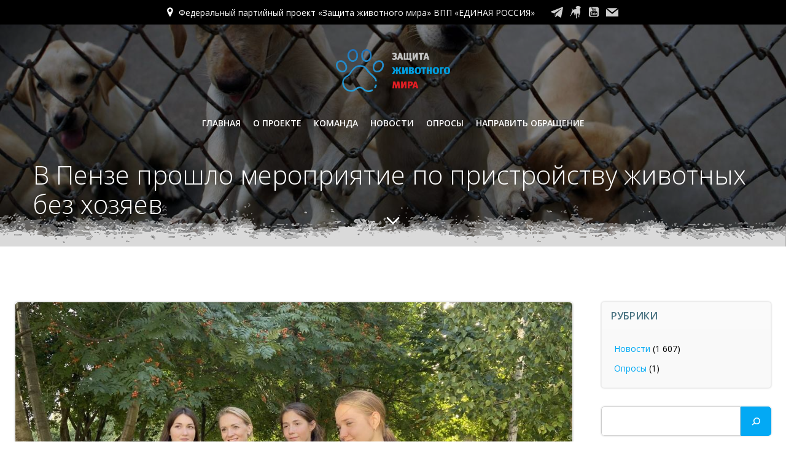

--- FILE ---
content_type: text/html; charset=UTF-8
request_url: https://paw.er.ru/post/3505
body_size: 125092
content:
<!DOCTYPE html>
<html lang="ru-RU">
<head>
    <meta charset="UTF-8">
    <meta name="viewport" content="width=device-width, initial-scale=1">
    <link rel="profile" href="http://gmpg.org/xfn/11">
    <title>В Пензе прошло мероприятие по пристройству животных без хозяев &#8212; Защита животного мира</title>
<meta name='robots' content='max-image-preview:large' />
<link rel='dns-prefetch' href='//fonts.googleapis.com' />
<link rel="alternate" type="application/rss+xml" title="Защита животного мира &raquo; Лента" href="https://paw.er.ru/feed" />
<link rel="alternate" type="application/rss+xml" title="Защита животного мира &raquo; Лента комментариев" href="https://paw.er.ru/comments/feed" />
<script type="text/javascript">
window._wpemojiSettings = {"baseUrl":"https:\/\/s.w.org\/images\/core\/emoji\/14.0.0\/72x72\/","ext":".png","svgUrl":"https:\/\/s.w.org\/images\/core\/emoji\/14.0.0\/svg\/","svgExt":".svg","source":{"concatemoji":"https:\/\/paw.er.ru\/wp-includes\/js\/wp-emoji-release.min.js?ver=6.1.1"}};
/*! This file is auto-generated */
!function(e,a,t){var n,r,o,i=a.createElement("canvas"),p=i.getContext&&i.getContext("2d");function s(e,t){var a=String.fromCharCode,e=(p.clearRect(0,0,i.width,i.height),p.fillText(a.apply(this,e),0,0),i.toDataURL());return p.clearRect(0,0,i.width,i.height),p.fillText(a.apply(this,t),0,0),e===i.toDataURL()}function c(e){var t=a.createElement("script");t.src=e,t.defer=t.type="text/javascript",a.getElementsByTagName("head")[0].appendChild(t)}for(o=Array("flag","emoji"),t.supports={everything:!0,everythingExceptFlag:!0},r=0;r<o.length;r++)t.supports[o[r]]=function(e){if(p&&p.fillText)switch(p.textBaseline="top",p.font="600 32px Arial",e){case"flag":return s([127987,65039,8205,9895,65039],[127987,65039,8203,9895,65039])?!1:!s([55356,56826,55356,56819],[55356,56826,8203,55356,56819])&&!s([55356,57332,56128,56423,56128,56418,56128,56421,56128,56430,56128,56423,56128,56447],[55356,57332,8203,56128,56423,8203,56128,56418,8203,56128,56421,8203,56128,56430,8203,56128,56423,8203,56128,56447]);case"emoji":return!s([129777,127995,8205,129778,127999],[129777,127995,8203,129778,127999])}return!1}(o[r]),t.supports.everything=t.supports.everything&&t.supports[o[r]],"flag"!==o[r]&&(t.supports.everythingExceptFlag=t.supports.everythingExceptFlag&&t.supports[o[r]]);t.supports.everythingExceptFlag=t.supports.everythingExceptFlag&&!t.supports.flag,t.DOMReady=!1,t.readyCallback=function(){t.DOMReady=!0},t.supports.everything||(n=function(){t.readyCallback()},a.addEventListener?(a.addEventListener("DOMContentLoaded",n,!1),e.addEventListener("load",n,!1)):(e.attachEvent("onload",n),a.attachEvent("onreadystatechange",function(){"complete"===a.readyState&&t.readyCallback()})),(e=t.source||{}).concatemoji?c(e.concatemoji):e.wpemoji&&e.twemoji&&(c(e.twemoji),c(e.wpemoji)))}(window,document,window._wpemojiSettings);
</script>
<style type="text/css">
img.wp-smiley,
img.emoji {
	display: inline !important;
	border: none !important;
	box-shadow: none !important;
	height: 1em !important;
	width: 1em !important;
	margin: 0 0.07em !important;
	vertical-align: -0.1em !important;
	background: none !important;
	padding: 0 !important;
}
</style>
	<link rel='stylesheet' id='extend-builder-css-css' href='https://paw.er.ru/wp-content/plugins/colibri-page-builder/extend-builder/assets/static/css/theme.css?ver=1.0.222' type='text/css' media='all' />
<style id='extend-builder-css-inline-css' type='text/css'>
/* page css */
/* part css : theme-shapes */
.colibri-shape-circles {
background-image:url('https://paw.er.ru/wp-content/themes/althea-wp/resources/images/header-shapes/circles.png')
}
.colibri-shape-10degree-stripes {
background-image:url('https://paw.er.ru/wp-content/themes/althea-wp/resources/images/header-shapes/10degree-stripes.png')
}
.colibri-shape-rounded-squares-blue {
background-image:url('https://paw.er.ru/wp-content/themes/althea-wp/resources/images/header-shapes/rounded-squares-blue.png')
}
.colibri-shape-many-rounded-squares-blue {
background-image:url('https://paw.er.ru/wp-content/themes/althea-wp/resources/images/header-shapes/many-rounded-squares-blue.png')
}
.colibri-shape-two-circles {
background-image:url('https://paw.er.ru/wp-content/themes/althea-wp/resources/images/header-shapes/two-circles.png')
}
.colibri-shape-circles-2 {
background-image:url('https://paw.er.ru/wp-content/themes/althea-wp/resources/images/header-shapes/circles-2.png')
}
.colibri-shape-circles-3 {
background-image:url('https://paw.er.ru/wp-content/themes/althea-wp/resources/images/header-shapes/circles-3.png')
}
.colibri-shape-circles-gradient {
background-image:url('https://paw.er.ru/wp-content/themes/althea-wp/resources/images/header-shapes/circles-gradient.png')
}
.colibri-shape-circles-white-gradient {
background-image:url('https://paw.er.ru/wp-content/themes/althea-wp/resources/images/header-shapes/circles-white-gradient.png')
}
.colibri-shape-waves {
background-image:url('https://paw.er.ru/wp-content/themes/althea-wp/resources/images/header-shapes/waves.png')
}
.colibri-shape-waves-inverted {
background-image:url('https://paw.er.ru/wp-content/themes/althea-wp/resources/images/header-shapes/waves-inverted.png')
}
.colibri-shape-dots {
background-image:url('https://paw.er.ru/wp-content/themes/althea-wp/resources/images/header-shapes/dots.png')
}
.colibri-shape-left-tilted-lines {
background-image:url('https://paw.er.ru/wp-content/themes/althea-wp/resources/images/header-shapes/left-tilted-lines.png')
}
.colibri-shape-right-tilted-lines {
background-image:url('https://paw.er.ru/wp-content/themes/althea-wp/resources/images/header-shapes/right-tilted-lines.png')
}
.colibri-shape-right-tilted-strips {
background-image:url('https://paw.er.ru/wp-content/themes/althea-wp/resources/images/header-shapes/right-tilted-strips.png')
}
/* part css : theme */

.h-y-container > *:not(:last-child), .h-x-container-inner > * {
  margin-bottom: 20px;
}
.h-x-container-inner, .h-column__content > .h-x-container > *:last-child {
  margin-bottom: -20px;
}
.h-x-container-inner > * {
  padding-left: 10px;
  padding-right: 10px;
}
.h-x-container-inner {
  margin-left: -10px;
  margin-right: -10px;
}
[class*=style-], [class*=local-style-], .h-global-transition, .h-global-transition-all, .h-global-transition-all * {
  transition-duration: 1s;
}
.wp-block-button .wp-block-button__link:not(.has-background),.wp-block-file .wp-block-file__button {
  background-color: #03a9f4;
  background-image: none;
}
.wp-block-button .wp-block-button__link:not(.has-background):hover,.wp-block-button .wp-block-button__link:not(.has-background):focus,.wp-block-button .wp-block-button__link:not(.has-background):active,.wp-block-file .wp-block-file__button:hover,.wp-block-file .wp-block-file__button:focus,.wp-block-file .wp-block-file__button:active {
  background-color: rgb(2, 110, 159);
  background-image: none;
}
.wp-block-button.is-style-outline .wp-block-button__link:not(.has-background) {
  color: #03a9f4;
  background-color: transparent;
  background-image: none;
  border-top-width: 2px;
  border-top-color: #03a9f4;
  border-top-style: solid;
  border-right-width: 2px;
  border-right-color: #03a9f4;
  border-right-style: solid;
  border-bottom-width: 2px;
  border-bottom-color: #03a9f4;
  border-bottom-style: solid;
  border-left-width: 2px;
  border-left-color: #03a9f4;
  border-left-style: solid;
}
.wp-block-button.is-style-outline .wp-block-button__link:not(.has-background):hover,.wp-block-button.is-style-outline .wp-block-button__link:not(.has-background):focus,.wp-block-button.is-style-outline .wp-block-button__link:not(.has-background):active {
  color: #fff;
  background-color: #03a9f4;
  background-image: none;
}
.has-background-color,*[class^="wp-block-"].is-style-solid-color {
  background-color: #03a9f4;
  background-image: none;
}
.has-colibri-color-1-background-color {
  background-color: #03a9f4;
  background-image: none;
}
.wp-block-button .wp-block-button__link.has-colibri-color-1-background-color {
  background-color: #03a9f4;
  background-image: none;
}
.wp-block-button .wp-block-button__link.has-colibri-color-1-background-color:hover,.wp-block-button .wp-block-button__link.has-colibri-color-1-background-color:focus,.wp-block-button .wp-block-button__link.has-colibri-color-1-background-color:active {
  background-color: rgb(2, 110, 159);
  background-image: none;
}
.wp-block-button.is-style-outline .wp-block-button__link.has-colibri-color-1-background-color {
  color: #03a9f4;
  background-color: transparent;
  background-image: none;
  border-top-width: 2px;
  border-top-color: #03a9f4;
  border-top-style: solid;
  border-right-width: 2px;
  border-right-color: #03a9f4;
  border-right-style: solid;
  border-bottom-width: 2px;
  border-bottom-color: #03a9f4;
  border-bottom-style: solid;
  border-left-width: 2px;
  border-left-color: #03a9f4;
  border-left-style: solid;
}
.wp-block-button.is-style-outline .wp-block-button__link.has-colibri-color-1-background-color:hover,.wp-block-button.is-style-outline .wp-block-button__link.has-colibri-color-1-background-color:focus,.wp-block-button.is-style-outline .wp-block-button__link.has-colibri-color-1-background-color:active {
  color: #fff;
  background-color: #03a9f4;
  background-image: none;
}
*[class^="wp-block-"].has-colibri-color-1-background-color,*[class^="wp-block-"] .has-colibri-color-1-background-color,*[class^="wp-block-"].is-style-solid-color.has-colibri-color-1-color,*[class^="wp-block-"].is-style-solid-color blockquote.has-colibri-color-1-color,*[class^="wp-block-"].is-style-solid-color blockquote.has-colibri-color-1-color p {
  background-color: #03a9f4;
  background-image: none;
}
.has-colibri-color-1-color {
  color: #03a9f4;
}
.has-colibri-color-2-background-color {
  background-color: #f79007;
  background-image: none;
}
.wp-block-button .wp-block-button__link.has-colibri-color-2-background-color {
  background-color: #f79007;
  background-image: none;
}
.wp-block-button .wp-block-button__link.has-colibri-color-2-background-color:hover,.wp-block-button .wp-block-button__link.has-colibri-color-2-background-color:focus,.wp-block-button .wp-block-button__link.has-colibri-color-2-background-color:active {
  background-color: rgb(162, 94, 5);
  background-image: none;
}
.wp-block-button.is-style-outline .wp-block-button__link.has-colibri-color-2-background-color {
  color: #f79007;
  background-color: transparent;
  background-image: none;
  border-top-width: 2px;
  border-top-color: #f79007;
  border-top-style: solid;
  border-right-width: 2px;
  border-right-color: #f79007;
  border-right-style: solid;
  border-bottom-width: 2px;
  border-bottom-color: #f79007;
  border-bottom-style: solid;
  border-left-width: 2px;
  border-left-color: #f79007;
  border-left-style: solid;
}
.wp-block-button.is-style-outline .wp-block-button__link.has-colibri-color-2-background-color:hover,.wp-block-button.is-style-outline .wp-block-button__link.has-colibri-color-2-background-color:focus,.wp-block-button.is-style-outline .wp-block-button__link.has-colibri-color-2-background-color:active {
  color: #fff;
  background-color: #f79007;
  background-image: none;
}
*[class^="wp-block-"].has-colibri-color-2-background-color,*[class^="wp-block-"] .has-colibri-color-2-background-color,*[class^="wp-block-"].is-style-solid-color.has-colibri-color-2-color,*[class^="wp-block-"].is-style-solid-color blockquote.has-colibri-color-2-color,*[class^="wp-block-"].is-style-solid-color blockquote.has-colibri-color-2-color p {
  background-color: #f79007;
  background-image: none;
}
.has-colibri-color-2-color {
  color: #f79007;
}
.has-colibri-color-3-background-color {
  background-color: #00bf87;
  background-image: none;
}
.wp-block-button .wp-block-button__link.has-colibri-color-3-background-color {
  background-color: #00bf87;
  background-image: none;
}
.wp-block-button .wp-block-button__link.has-colibri-color-3-background-color:hover,.wp-block-button .wp-block-button__link.has-colibri-color-3-background-color:focus,.wp-block-button .wp-block-button__link.has-colibri-color-3-background-color:active {
  background-color: rgb(0, 106, 75);
  background-image: none;
}
.wp-block-button.is-style-outline .wp-block-button__link.has-colibri-color-3-background-color {
  color: #00bf87;
  background-color: transparent;
  background-image: none;
  border-top-width: 2px;
  border-top-color: #00bf87;
  border-top-style: solid;
  border-right-width: 2px;
  border-right-color: #00bf87;
  border-right-style: solid;
  border-bottom-width: 2px;
  border-bottom-color: #00bf87;
  border-bottom-style: solid;
  border-left-width: 2px;
  border-left-color: #00bf87;
  border-left-style: solid;
}
.wp-block-button.is-style-outline .wp-block-button__link.has-colibri-color-3-background-color:hover,.wp-block-button.is-style-outline .wp-block-button__link.has-colibri-color-3-background-color:focus,.wp-block-button.is-style-outline .wp-block-button__link.has-colibri-color-3-background-color:active {
  color: #fff;
  background-color: #00bf87;
  background-image: none;
}
*[class^="wp-block-"].has-colibri-color-3-background-color,*[class^="wp-block-"] .has-colibri-color-3-background-color,*[class^="wp-block-"].is-style-solid-color.has-colibri-color-3-color,*[class^="wp-block-"].is-style-solid-color blockquote.has-colibri-color-3-color,*[class^="wp-block-"].is-style-solid-color blockquote.has-colibri-color-3-color p {
  background-color: #00bf87;
  background-image: none;
}
.has-colibri-color-3-color {
  color: #00bf87;
}
.has-colibri-color-4-background-color {
  background-color: #6632ff;
  background-image: none;
}
.wp-block-button .wp-block-button__link.has-colibri-color-4-background-color {
  background-color: #6632ff;
  background-image: none;
}
.wp-block-button .wp-block-button__link.has-colibri-color-4-background-color:hover,.wp-block-button .wp-block-button__link.has-colibri-color-4-background-color:focus,.wp-block-button .wp-block-button__link.has-colibri-color-4-background-color:active {
  background-color: rgb(68, 33, 170);
  background-image: none;
}
.wp-block-button.is-style-outline .wp-block-button__link.has-colibri-color-4-background-color {
  color: #6632ff;
  background-color: transparent;
  background-image: none;
  border-top-width: 2px;
  border-top-color: #6632ff;
  border-top-style: solid;
  border-right-width: 2px;
  border-right-color: #6632ff;
  border-right-style: solid;
  border-bottom-width: 2px;
  border-bottom-color: #6632ff;
  border-bottom-style: solid;
  border-left-width: 2px;
  border-left-color: #6632ff;
  border-left-style: solid;
}
.wp-block-button.is-style-outline .wp-block-button__link.has-colibri-color-4-background-color:hover,.wp-block-button.is-style-outline .wp-block-button__link.has-colibri-color-4-background-color:focus,.wp-block-button.is-style-outline .wp-block-button__link.has-colibri-color-4-background-color:active {
  color: #fff;
  background-color: #6632ff;
  background-image: none;
}
*[class^="wp-block-"].has-colibri-color-4-background-color,*[class^="wp-block-"] .has-colibri-color-4-background-color,*[class^="wp-block-"].is-style-solid-color.has-colibri-color-4-color,*[class^="wp-block-"].is-style-solid-color blockquote.has-colibri-color-4-color,*[class^="wp-block-"].is-style-solid-color blockquote.has-colibri-color-4-color p {
  background-color: #6632ff;
  background-image: none;
}
.has-colibri-color-4-color {
  color: #6632ff;
}
.has-colibri-color-5-background-color {
  background-color: #FFFFFF;
  background-image: none;
}
.wp-block-button .wp-block-button__link.has-colibri-color-5-background-color {
  background-color: #FFFFFF;
  background-image: none;
}
.wp-block-button .wp-block-button__link.has-colibri-color-5-background-color:hover,.wp-block-button .wp-block-button__link.has-colibri-color-5-background-color:focus,.wp-block-button .wp-block-button__link.has-colibri-color-5-background-color:active {
  background-color: rgb(102, 102, 102);
  background-image: none;
}
.wp-block-button.is-style-outline .wp-block-button__link.has-colibri-color-5-background-color {
  color: #FFFFFF;
  background-color: transparent;
  background-image: none;
  border-top-width: 2px;
  border-top-color: #FFFFFF;
  border-top-style: solid;
  border-right-width: 2px;
  border-right-color: #FFFFFF;
  border-right-style: solid;
  border-bottom-width: 2px;
  border-bottom-color: #FFFFFF;
  border-bottom-style: solid;
  border-left-width: 2px;
  border-left-color: #FFFFFF;
  border-left-style: solid;
}
.wp-block-button.is-style-outline .wp-block-button__link.has-colibri-color-5-background-color:hover,.wp-block-button.is-style-outline .wp-block-button__link.has-colibri-color-5-background-color:focus,.wp-block-button.is-style-outline .wp-block-button__link.has-colibri-color-5-background-color:active {
  color: #fff;
  background-color: #FFFFFF;
  background-image: none;
}
*[class^="wp-block-"].has-colibri-color-5-background-color,*[class^="wp-block-"] .has-colibri-color-5-background-color,*[class^="wp-block-"].is-style-solid-color.has-colibri-color-5-color,*[class^="wp-block-"].is-style-solid-color blockquote.has-colibri-color-5-color,*[class^="wp-block-"].is-style-solid-color blockquote.has-colibri-color-5-color p {
  background-color: #FFFFFF;
  background-image: none;
}
.has-colibri-color-5-color {
  color: #FFFFFF;
}
.has-colibri-color-6-background-color {
  background-color: #17252a;
  background-image: none;
}
.wp-block-button .wp-block-button__link.has-colibri-color-6-background-color {
  background-color: #17252a;
  background-image: none;
}
.wp-block-button .wp-block-button__link.has-colibri-color-6-background-color:hover,.wp-block-button .wp-block-button__link.has-colibri-color-6-background-color:focus,.wp-block-button .wp-block-button__link.has-colibri-color-6-background-color:active {
  background-color: rgb(23, 37, 42);
  background-image: none;
}
.wp-block-button.is-style-outline .wp-block-button__link.has-colibri-color-6-background-color {
  color: #17252a;
  background-color: transparent;
  background-image: none;
  border-top-width: 2px;
  border-top-color: #17252a;
  border-top-style: solid;
  border-right-width: 2px;
  border-right-color: #17252a;
  border-right-style: solid;
  border-bottom-width: 2px;
  border-bottom-color: #17252a;
  border-bottom-style: solid;
  border-left-width: 2px;
  border-left-color: #17252a;
  border-left-style: solid;
}
.wp-block-button.is-style-outline .wp-block-button__link.has-colibri-color-6-background-color:hover,.wp-block-button.is-style-outline .wp-block-button__link.has-colibri-color-6-background-color:focus,.wp-block-button.is-style-outline .wp-block-button__link.has-colibri-color-6-background-color:active {
  color: #fff;
  background-color: #17252a;
  background-image: none;
}
*[class^="wp-block-"].has-colibri-color-6-background-color,*[class^="wp-block-"] .has-colibri-color-6-background-color,*[class^="wp-block-"].is-style-solid-color.has-colibri-color-6-color,*[class^="wp-block-"].is-style-solid-color blockquote.has-colibri-color-6-color,*[class^="wp-block-"].is-style-solid-color blockquote.has-colibri-color-6-color p {
  background-color: #17252a;
  background-image: none;
}
.has-colibri-color-6-color {
  color: #17252a;
}
#colibri .woocommerce-store-notice,#colibri.woocommerce .content .h-section input[type=submit],#colibri.woocommerce-page  .content .h-section  input[type=button],#colibri.woocommerce .content .h-section  input[type=button],#colibri.woocommerce-page  .content .h-section .button,#colibri.woocommerce .content .h-section .button,#colibri.woocommerce-page  .content .h-section  a.button,#colibri.woocommerce .content .h-section  a.button,#colibri.woocommerce-page  .content .h-section button.button,#colibri.woocommerce .content .h-section button.button,#colibri.woocommerce-page  .content .h-section input.button,#colibri.woocommerce .content .h-section input.button,#colibri.woocommerce-page  .content .h-section input#submit,#colibri.woocommerce .content .h-section input#submit,#colibri.woocommerce-page  .content .h-section a.added_to_cart,#colibri.woocommerce .content .h-section a.added_to_cart,#colibri.woocommerce-page  .content .h-section .ui-slider-range,#colibri.woocommerce .content .h-section .ui-slider-range,#colibri.woocommerce-page  .content .h-section .ui-slider-handle,#colibri.woocommerce .content .h-section .ui-slider-handle {
  background-color: #03a9f4;
  background-image: none;
  border-top-width: 0px;
  border-top-color: #03a9f4;
  border-top-style: solid;
  border-right-width: 0px;
  border-right-color: #03a9f4;
  border-right-style: solid;
  border-bottom-width: 0px;
  border-bottom-color: #03a9f4;
  border-bottom-style: solid;
  border-left-width: 0px;
  border-left-color: #03a9f4;
  border-left-style: solid;
}
#colibri .woocommerce-store-notice:hover,#colibri .woocommerce-store-notice:focus,#colibri .woocommerce-store-notice:active,#colibri.woocommerce .content .h-section input[type=submit]:hover,#colibri.woocommerce .content .h-section input[type=submit]:focus,#colibri.woocommerce .content .h-section input[type=submit]:active,#colibri.woocommerce-page  .content .h-section  input[type=button]:hover,#colibri.woocommerce-page  .content .h-section  input[type=button]:focus,#colibri.woocommerce-page  .content .h-section  input[type=button]:active,#colibri.woocommerce .content .h-section  input[type=button]:hover,#colibri.woocommerce .content .h-section  input[type=button]:focus,#colibri.woocommerce .content .h-section  input[type=button]:active,#colibri.woocommerce-page  .content .h-section .button:hover,#colibri.woocommerce-page  .content .h-section .button:focus,#colibri.woocommerce-page  .content .h-section .button:active,#colibri.woocommerce .content .h-section .button:hover,#colibri.woocommerce .content .h-section .button:focus,#colibri.woocommerce .content .h-section .button:active,#colibri.woocommerce-page  .content .h-section  a.button:hover,#colibri.woocommerce-page  .content .h-section  a.button:focus,#colibri.woocommerce-page  .content .h-section  a.button:active,#colibri.woocommerce .content .h-section  a.button:hover,#colibri.woocommerce .content .h-section  a.button:focus,#colibri.woocommerce .content .h-section  a.button:active,#colibri.woocommerce-page  .content .h-section button.button:hover,#colibri.woocommerce-page  .content .h-section button.button:focus,#colibri.woocommerce-page  .content .h-section button.button:active,#colibri.woocommerce .content .h-section button.button:hover,#colibri.woocommerce .content .h-section button.button:focus,#colibri.woocommerce .content .h-section button.button:active,#colibri.woocommerce-page  .content .h-section input.button:hover,#colibri.woocommerce-page  .content .h-section input.button:focus,#colibri.woocommerce-page  .content .h-section input.button:active,#colibri.woocommerce .content .h-section input.button:hover,#colibri.woocommerce .content .h-section input.button:focus,#colibri.woocommerce .content .h-section input.button:active,#colibri.woocommerce-page  .content .h-section input#submit:hover,#colibri.woocommerce-page  .content .h-section input#submit:focus,#colibri.woocommerce-page  .content .h-section input#submit:active,#colibri.woocommerce .content .h-section input#submit:hover,#colibri.woocommerce .content .h-section input#submit:focus,#colibri.woocommerce .content .h-section input#submit:active,#colibri.woocommerce-page  .content .h-section a.added_to_cart:hover,#colibri.woocommerce-page  .content .h-section a.added_to_cart:focus,#colibri.woocommerce-page  .content .h-section a.added_to_cart:active,#colibri.woocommerce .content .h-section a.added_to_cart:hover,#colibri.woocommerce .content .h-section a.added_to_cart:focus,#colibri.woocommerce .content .h-section a.added_to_cart:active,#colibri.woocommerce-page  .content .h-section .ui-slider-range:hover,#colibri.woocommerce-page  .content .h-section .ui-slider-range:focus,#colibri.woocommerce-page  .content .h-section .ui-slider-range:active,#colibri.woocommerce .content .h-section .ui-slider-range:hover,#colibri.woocommerce .content .h-section .ui-slider-range:focus,#colibri.woocommerce .content .h-section .ui-slider-range:active,#colibri.woocommerce-page  .content .h-section .ui-slider-handle:hover,#colibri.woocommerce-page  .content .h-section .ui-slider-handle:focus,#colibri.woocommerce-page  .content .h-section .ui-slider-handle:active,#colibri.woocommerce .content .h-section .ui-slider-handle:hover,#colibri.woocommerce .content .h-section .ui-slider-handle:focus,#colibri.woocommerce .content .h-section .ui-slider-handle:active {
  background-color: rgb(2, 110, 159);
  background-image: none;
  border-top-width: 0px;
  border-top-color: rgb(2, 110, 159);
  border-top-style: solid;
  border-right-width: 0px;
  border-right-color: rgb(2, 110, 159);
  border-right-style: solid;
  border-bottom-width: 0px;
  border-bottom-color: rgb(2, 110, 159);
  border-bottom-style: solid;
  border-left-width: 0px;
  border-left-color: rgb(2, 110, 159);
  border-left-style: solid;
}
#colibri.woocommerce-page  .content .h-section .star-rating::before,#colibri.woocommerce .content .h-section .star-rating::before,#colibri.woocommerce-page  .content .h-section .star-rating span::before,#colibri.woocommerce .content .h-section .star-rating span::before {
  color: #03a9f4;
}
#colibri.woocommerce-page  .content .h-section .price,#colibri.woocommerce .content .h-section .price {
  color: #03a9f4;
}
#colibri.woocommerce-page  .content .h-section .price del,#colibri.woocommerce .content .h-section .price del {
  color: rgb(84, 194, 244);
}
#colibri.woocommerce-page  .content .h-section .onsale,#colibri.woocommerce .content .h-section .onsale {
  background-color: #03a9f4;
  background-image: none;
}
#colibri.woocommerce-page  .content .h-section .onsale:hover,#colibri.woocommerce-page  .content .h-section .onsale:focus,#colibri.woocommerce-page  .content .h-section .onsale:active,#colibri.woocommerce .content .h-section .onsale:hover,#colibri.woocommerce .content .h-section .onsale:focus,#colibri.woocommerce .content .h-section .onsale:active {
  background-color: rgb(2, 110, 159);
  background-image: none;
}
#colibri.woocommerce ul.products li.product h2:hover {
  color: #03a9f4;
}
#colibri.woocommerce-page  .content .h-section .woocommerce-pagination .page-numbers.current,#colibri.woocommerce .content .h-section .woocommerce-pagination .page-numbers.current,#colibri.woocommerce-page  .content .h-section .woocommerce-pagination a.page-numbers:hover,#colibri.woocommerce .content .h-section .woocommerce-pagination a.page-numbers:hover {
  background-color: #03a9f4;
  background-image: none;
}
#colibri.woocommerce-page  .content .h-section .comment-form-rating .stars a,#colibri.woocommerce .content .h-section .comment-form-rating .stars a {
  color: #03a9f4;
}
.h-section-global-spacing {
  padding-top: 90px;
  padding-bottom: 90px;
}
#colibri .colibri-language-switcher {
  background-color: white;
  background-image: none;
  top: 80px;
  border-top-width: 0px;
  border-top-style: none;
  border-top-left-radius: 4px;
  border-top-right-radius: 0px;
  border-right-width: 0px;
  border-right-style: none;
  border-bottom-width: 0px;
  border-bottom-style: none;
  border-bottom-left-radius: 4px;
  border-bottom-right-radius: 0px;
  border-left-width: 0px;
  border-left-style: none;
}
#colibri .colibri-language-switcher .lang-item {
  padding-top: 14px;
  padding-right: 18px;
  padding-bottom: 14px;
  padding-left: 18px;
}
body {
  font-family: Open Sans;
  font-weight: 400;
  font-size: 16px;
  line-height: 1.6;
  color: rgb(70, 112, 127);
}
body a {
  font-family: Open Sans;
  font-weight: 400;
  text-decoration: none;
  font-size: 1em;
  line-height: 1.5;
  color: #03a9f4;
}
body p {
  margin-bottom: 16px;
  font-family: Open Sans;
  font-weight: 400;
  font-size: 16px;
  line-height: 1.6;
  color: rgb(70, 112, 127);
}
body .h-lead p {
  margin-bottom: 16px;
  font-family: Open Sans;
  font-weight: 300;
  font-size: 1.25em;
  line-height: 1.5;
  color: rgb(37, 41, 42);
}
body blockquote p {
  margin-bottom: 16px;
  font-family: Open Sans;
  font-weight: 400;
  font-size: 16px;
  line-height: 1.6;
  color: rgb(70, 112, 127);
}
body h1 {
  margin-bottom: 16px;
  font-family: Open Sans;
  font-weight: 300;
  font-size: 3.375em;
  line-height: 1.26;
  color: rgb(23, 37, 42);
}
body h2 {
  margin-bottom: 16px;
  font-family: Open Sans;
  font-weight: 300;
  font-size: 2.625em;
  line-height: 1.143;
  color: rgb(23, 37, 42);
}
body h3 {
  margin-bottom: 16px;
  font-family: Open Sans;
  font-weight: 300;
  font-size: 2.25em;
  line-height: 1.25;
  color: rgb(23, 37, 42);
}
body h4 {
  margin-bottom: 16px;
  font-family: Open Sans;
  font-weight: 600;
  font-size: 1.25em;
  line-height: 1.6;
  color: rgb(23, 37, 42);
}
body h5 {
  margin-bottom: 16px;
  font-family: Open Sans;
  font-weight: 600;
  font-size: 1em;
  line-height: 1.55;
  color: #f79007;
  text-transform: uppercase;
}
body h6 {
  margin-bottom: 16px;
  font-family: Open Sans;
  font-weight: 600;
  font-size: 1em;
  line-height: 1.6;
  color: rgb(23, 37, 42);
}


@media (min-width: 768px) and (max-width: 1023px){
.h-section-global-spacing {
  padding-top: 60px;
  padding-bottom: 60px;
}

}

@media (max-width: 767px){
.h-section-global-spacing {
  padding-top: 30px;
  padding-bottom: 30px;
}

}
/* part css : page */
#colibri .style-231 {
  animation-duration: 0.5s;
  padding-top: 10px;
  padding-bottom: 10px;
}
#colibri .h-navigation_sticky .style-231,#colibri .h-navigation_sticky.style-231 {
  background-color: #ffffff;
  background-image: none;
  padding-top: 10px;
  padding-bottom: 10px;
  box-shadow: 0px 0px 10px 2px rgba(0, 0, 0, 0.2) ;
}
#colibri .style-236 {
  text-align: center;
  height: auto;
  min-height: unset;
}
#colibri .style-263-offscreen {
  background-color: #222B34;
  background-image: none;
  width: 300px !important;
}
#colibri .style-263-offscreenOverlay {
  background-color: rgba(0,0,0,0.5);
  background-image: none;
}
#colibri .style-263  .h-hamburger-icon {
  background-color: rgba(0, 0, 0, 0.1);
  background-image: none;
  border-top-width: 0px;
  border-top-color: black;
  border-top-style: solid;
  border-top-left-radius: 100%;
  border-top-right-radius: 100%;
  border-right-width: 0px;
  border-right-color: black;
  border-right-style: solid;
  border-bottom-width: 0px;
  border-bottom-color: black;
  border-bottom-style: solid;
  border-bottom-left-radius: 100%;
  border-bottom-right-radius: 100%;
  border-left-width: 0px;
  border-left-color: black;
  border-left-style: solid;
  fill: white;
  padding-top: 5px;
  padding-right: 5px;
  padding-bottom: 5px;
  padding-left: 5px;
  width: 24px;
  height: 24px;
}
#colibri .style-267 {
  text-align: center;
  height: auto;
  min-height: unset;
}
#colibri .style-268-image {
  max-height: 70px;
}
#colibri .style-268 a,#colibri .style-268  .logo-text {
  color: #ffffff;
  text-decoration: none;
}
#colibri .h-navigation_sticky .style-268-image,#colibri .h-navigation_sticky.style-268-image {
  max-height: 70px;
}
#colibri .h-navigation_sticky .style-268 a,#colibri .h-navigation_sticky .style-268  .logo-text,#colibri .h-navigation_sticky.style-268 a,#colibri .h-navigation_sticky.style-268  .logo-text {
  color: #000000;
  text-decoration: none;
}
#colibri .style-270 {
  text-align: center;
  height: auto;
  min-height: unset;
}
#colibri .style-282 {
  height: auto;
  min-height: unset;
  color: #FFFFFF;
  background-position: center center;
  background-size: cover;
  background-image: url("https://paw.er.ru/wp-content/uploads/2022/08/LabsBehindFence-56a7a3545f9b58b7d0ec55c3.jpg");
  background-attachment: scroll;
  background-repeat: no-repeat;
  padding-top: 0px;
  padding-bottom: 15px;
}
#colibri .style-282 h1 {
  color: #FFFFFF;
}
#colibri .style-282 h2 {
  color: #FFFFFF;
}
#colibri .style-282 h3 {
  color: #FFFFFF;
}
#colibri .style-282 h4 {
  color: #FFFFFF;
}
#colibri .style-282 h5 {
  color: #FFFFFF;
}
#colibri .style-282 h6 {
  color: #FFFFFF;
}
#colibri .style-282 p {
  color: #FFFFFF;
}
#colibri .style-296 {
  text-align: center;
  height: auto;
  min-height: unset;
}
#colibri .style-297 h1,#colibri .style-297  h2,#colibri .style-297  h3,#colibri .style-297  h4,#colibri .style-297  h5,#colibri .style-297  h6 {
  text-align: left;
}
#colibri .style-652 >  div > .colibri-menu-container > ul.colibri-menu {
  justify-content: center;
}
#colibri .style-652 >  div > .colibri-menu-container > ul.colibri-menu > li {
  margin-top: 0px;
  margin-right: 10px;
  margin-bottom: 0px;
  margin-left: 10px;
  padding-top: 10px;
  padding-right: 0px;
  padding-bottom: 10px;
  padding-left: 0px;
}
#colibri .style-652 >  div > .colibri-menu-container > ul.colibri-menu > li.current_page_item,#colibri .style-652  >  div > .colibri-menu-container > ul.colibri-menu > li.current_page_item:hover {
  margin-top: 0px;
  margin-right: 10px;
  margin-bottom: 0px;
  margin-left: 10px;
  padding-top: 10px;
  padding-right: 0px;
  padding-bottom: 10px;
  padding-left: 0px;
}
#colibri .style-652 >  div > .colibri-menu-container > ul.colibri-menu > li > a {
  font-family: Open Sans;
  font-weight: 600;
  text-transform: uppercase;
  font-size: 14px;
  line-height: 1.5em;
  letter-spacing: 0px;
  color: #FFFFFF;
}
#colibri .style-652  >  div > .colibri-menu-container > ul.colibri-menu > li.hover  > a {
  color: rgb(247, 215, 172);
}
#colibri .style-652  >  div > .colibri-menu-container > ul.colibri-menu > li:hover > a,#colibri .style-652  >  div > .colibri-menu-container > ul.colibri-menu > li.hover  > a {
  color: rgb(247, 215, 172);
}
#colibri .style-652  >  div > .colibri-menu-container > ul.colibri-menu > li.current_page_item > a,#colibri .style-652  >  div > .colibri-menu-container > ul.colibri-menu > li.current_page_item > a:hover {
  font-family: Open Sans;
  font-weight: 600;
  text-transform: uppercase;
  font-size: 14px;
  line-height: 1.5em;
  letter-spacing: 0px;
  color: #FFFFFF;
}
#colibri .style-652 >  div > .colibri-menu-container > ul.colibri-menu li > ul {
  background-color: #ffffff;
  background-image: none;
  margin-right: 5px;
  margin-left: 5px;
  box-shadow: 0px 0px 5px 2px rgba(0, 0, 0, 0.04) ;
}
#colibri .style-652 >  div > .colibri-menu-container > ul.colibri-menu li > ul  li {
  padding-top: 10px;
  padding-right: 20px;
  padding-bottom: 10px;
  padding-left: 20px;
  border-top-width: 0px;
  border-top-style: none;
  border-right-width: 0px;
  border-right-style: none;
  border-bottom-width: 1px;
  border-bottom-color: rgba(128,128,128,.2);
  border-bottom-style: solid;
  border-left-width: 0px;
  border-left-style: none;
  background-color: rgb(255, 255, 255);
  background-image: none;
}
#colibri .style-652  >  div > .colibri-menu-container > ul.colibri-menu li > ul > li.hover {
  background-color: #03a9f4;
}
#colibri .style-652  >  div > .colibri-menu-container > ul.colibri-menu li > ul > li:hover,#colibri .style-652  >  div > .colibri-menu-container > ul.colibri-menu li > ul > li.hover {
  background-color: #03a9f4;
}
#colibri .style-652 >  div > .colibri-menu-container > ul.colibri-menu li > ul li.current_page_item,#colibri .style-652  >  div > .colibri-menu-container > ul.colibri-menu li > ul > li.current_page_item:hover {
  padding-top: 10px;
  padding-right: 20px;
  padding-bottom: 10px;
  padding-left: 20px;
  border-top-width: 0px;
  border-top-style: none;
  border-right-width: 0px;
  border-right-style: none;
  border-bottom-width: 1px;
  border-bottom-color: rgba(128,128,128,.2);
  border-bottom-style: solid;
  border-left-width: 0px;
  border-left-style: none;
  background-color: #03a9f4;
  background-image: none;
}
#colibri .style-652 >  div > .colibri-menu-container > ul.colibri-menu li > ul > li > a {
  font-size: 14px;
  color: rgb(37, 41, 42);
}
#colibri .style-652  >  div > .colibri-menu-container > ul.colibri-menu li > ul > li.hover  > a {
  color: rgb(255, 255, 255);
}
#colibri .style-652  >  div > .colibri-menu-container > ul.colibri-menu li > ul > li:hover > a,#colibri .style-652  >  div > .colibri-menu-container > ul.colibri-menu li > ul > li.hover  > a {
  color: rgb(255, 255, 255);
}
#colibri .style-652 >  div > .colibri-menu-container > ul.colibri-menu li > ul > li.current_page_item > a,#colibri .style-652  >  div > .colibri-menu-container > ul.colibri-menu li > ul > li.current_page_item > a:hover {
  font-size: 14px;
  color: rgb(255, 255, 255);
}
#colibri .style-652 >  div > .colibri-menu-container > ul.colibri-menu.bordered-active-item > li::after,#colibri .style-652 
      ul.colibri-menu.bordered-active-item > li::before {
  background-color: #FFFFFF;
  background-image: none;
  height: 2px;
}
#colibri .style-652 >  div > .colibri-menu-container > ul.colibri-menu.solid-active-item > li::after,#colibri .style-652 
      ul.colibri-menu.solid-active-item > li::before {
  background-color: white;
  background-image: none;
  border-top-width: 0px;
  border-top-style: none;
  border-top-left-radius: 0%;
  border-top-right-radius: 0%;
  border-right-width: 0px;
  border-right-style: none;
  border-bottom-width: 0px;
  border-bottom-style: none;
  border-bottom-left-radius: 0%;
  border-bottom-right-radius: 0%;
  border-left-width: 0px;
  border-left-style: none;
}
#colibri .style-652 >  div > .colibri-menu-container > ul.colibri-menu > li > ul {
  margin-top: 0px;
}
#colibri .style-652 >  div > .colibri-menu-container > ul.colibri-menu > li > ul::before {
  height: 0px;
  width: 100% ;
}
#colibri .style-652 >  div > .colibri-menu-container > ul.colibri-menu  li > a > svg,#colibri .style-652 >  div > .colibri-menu-container > ul.colibri-menu  li > a >  .arrow-wrapper {
  padding-right: 5px;
  padding-left: 5px;
  color: black;
}
#colibri .style-652 >  div > .colibri-menu-container > ul.colibri-menu li.current_page_item > a > svg,#colibri .style-652 >  div > .colibri-menu-container > ul.colibri-menu > li.current_page_item:hover > a > svg,#colibri .style-652 >  div > .colibri-menu-container > ul.colibri-menu li.current_page_item > a > .arrow-wrapper,#colibri .style-652 >  div > .colibri-menu-container > ul.colibri-menu > li.current_page_item:hover > a > .arrow-wrapper {
  padding-right: 5px;
  padding-left: 5px;
  color: black;
}
#colibri .style-652 >  div > .colibri-menu-container > ul.colibri-menu li > ul  li > a > svg,#colibri .style-652 >  div > .colibri-menu-container > ul.colibri-menu li > ul  li > a >  .arrow-wrapper {
  color: rgb(255, 255, 255);
}
#colibri .style-652 >  div > .colibri-menu-container > ul.colibri-menu li > ul li.current_page_item > a > svg,#colibri .style-652 >  div > .colibri-menu-container > ul.colibri-menu li > ul > li.current_page_item:hover > a > svg,#colibri .style-652 >  div > .colibri-menu-container > ul.colibri-menu li > ul li.current_page_item > a > .arrow-wrapper,#colibri .style-652 >  div > .colibri-menu-container > ul.colibri-menu li > ul > li.current_page_item:hover > a > .arrow-wrapper {
  color: rgb(255, 255, 255);
}
#colibri .h-navigation_sticky .style-652 >  div > .colibri-menu-container > ul.colibri-menu > li > a,#colibri .h-navigation_sticky.style-652 >  div > .colibri-menu-container > ul.colibri-menu > li > a {
  color: #17252a;
}
#colibri .h-navigation_sticky .style-652  >  div > .colibri-menu-container > ul.colibri-menu > li.hover  > a,#colibri .h-navigation_sticky.style-652  >  div > .colibri-menu-container > ul.colibri-menu > li.hover  > a {
  color: #03a9f4;
}
#colibri .h-navigation_sticky .style-652  >  div > .colibri-menu-container > ul.colibri-menu > li:hover > a,#colibri .h-navigation_sticky .style-652  >  div > .colibri-menu-container > ul.colibri-menu > li.hover  > a,#colibri .h-navigation_sticky.style-652  >  div > .colibri-menu-container > ul.colibri-menu > li:hover > a,#colibri .h-navigation_sticky.style-652  >  div > .colibri-menu-container > ul.colibri-menu > li.hover  > a {
  color: #03a9f4;
}
#colibri .h-navigation_sticky .style-652  >  div > .colibri-menu-container > ul.colibri-menu > li.current_page_item > a,#colibri .h-navigation_sticky .style-652  >  div > .colibri-menu-container > ul.colibri-menu > li.current_page_item > a:hover,#colibri .h-navigation_sticky.style-652  >  div > .colibri-menu-container > ul.colibri-menu > li.current_page_item > a,#colibri .h-navigation_sticky.style-652  >  div > .colibri-menu-container > ul.colibri-menu > li.current_page_item > a:hover {
  color: #03a9f4;
}
#colibri .h-navigation_sticky .style-652 >  div > .colibri-menu-container > ul.colibri-menu.bordered-active-item > li::after,#colibri .h-navigation_sticky .style-652 
      ul.colibri-menu.bordered-active-item > li::before,#colibri .h-navigation_sticky.style-652 >  div > .colibri-menu-container > ul.colibri-menu.bordered-active-item > li::after,#colibri .h-navigation_sticky.style-652 
      ul.colibri-menu.bordered-active-item > li::before {
  background-color: #03a9f4;
  background-image: none;
}
#colibri .style-741 >  div > .colibri-menu-container > ul.colibri-menu > li > a {
  padding-top: 12px;
  padding-bottom: 12px;
  padding-left: 40px;
  border-top-width: 0px;
  border-top-color: #808080;
  border-top-style: solid;
  border-right-width: 0px;
  border-right-color: #808080;
  border-right-style: solid;
  border-bottom-width: 1px;
  border-bottom-color: rgba(23, 37, 42, 0.2);
  border-bottom-style: solid;
  border-left-width: 0px;
  border-left-color: #808080;
  border-left-style: solid;
  background-color: #FFFFFF;
  background-image: none;
  font-size: 14px;
  color: rgba(37, 41, 42, 0.7);
}
#colibri .style-741  >  div > .colibri-menu-container > ul.colibri-menu > li.hover  > a {
  background-color: rgba(3, 169, 244, 0.1);
  color: rgb(9, 33, 42);
}
#colibri .style-741  >  div > .colibri-menu-container > ul.colibri-menu > li:hover > a,#colibri .style-741  >  div > .colibri-menu-container > ul.colibri-menu > li.hover  > a {
  background-color: rgba(3, 169, 244, 0.1);
  color: rgb(9, 33, 42);
}
#colibri .style-741  >  div > .colibri-menu-container > ul.colibri-menu > li.current_page_item > a,#colibri .style-741  >  div > .colibri-menu-container > ul.colibri-menu > li.current_page_item > a:hover {
  padding-top: 12px;
  padding-bottom: 12px;
  padding-left: 40px;
  border-top-width: 0px;
  border-top-color: #808080;
  border-top-style: solid;
  border-right-width: 0px;
  border-right-color: #808080;
  border-right-style: solid;
  border-bottom-width: 1px;
  border-bottom-color: rgba(23, 37, 42, 0.2);
  border-bottom-style: solid;
  border-left-width: 0px;
  border-left-color: #808080;
  border-left-style: solid;
  background-color: #03a9f4;
  background-image: none;
  font-size: 14px;
  color: #FFFFFF;
}
#colibri .style-741 >  div > .colibri-menu-container > ul.colibri-menu li > ul > li > a {
  padding-top: 12px;
  padding-bottom: 12px;
  padding-left: 40px;
  border-top-width: 0px;
  border-top-color: #808080;
  border-top-style: solid;
  border-right-width: 0px;
  border-right-color: #808080;
  border-right-style: solid;
  border-bottom-width: 1px;
  border-bottom-color: rgba(23, 37, 42, 0.2);
  border-bottom-style: solid;
  border-left-width: 0px;
  border-left-color: #808080;
  border-left-style: solid;
  background-color: #FFFFFF;
  background-image: none;
  font-size: 14px;
  color: rgba(23, 37, 42, 0.7);
}
#colibri .style-741  >  div > .colibri-menu-container > ul.colibri-menu li > ul > li.hover  > a {
  background-color: rgba(3, 169, 244, 0.1);
  color: #17252a;
}
#colibri .style-741  >  div > .colibri-menu-container > ul.colibri-menu li > ul > li:hover > a,#colibri .style-741  >  div > .colibri-menu-container > ul.colibri-menu li > ul > li.hover  > a {
  background-color: rgba(3, 169, 244, 0.1);
  color: #17252a;
}
#colibri .style-741 >  div > .colibri-menu-container > ul.colibri-menu li > ul > li.current_page_item > a,#colibri .style-741  >  div > .colibri-menu-container > ul.colibri-menu li > ul > li.current_page_item > a:hover {
  padding-top: 12px;
  padding-bottom: 12px;
  padding-left: 40px;
  border-top-width: 0px;
  border-top-color: #808080;
  border-top-style: solid;
  border-right-width: 0px;
  border-right-color: #808080;
  border-right-style: solid;
  border-bottom-width: 1px;
  border-bottom-color: rgba(23, 37, 42, 0.2);
  border-bottom-style: solid;
  border-left-width: 0px;
  border-left-color: #808080;
  border-left-style: solid;
  background-color: rgba(3, 169, 244, 0.1);
  background-image: none;
  font-size: 14px;
  color: #17252a;
}
#colibri .style-741 >  div > .colibri-menu-container > ul.colibri-menu  li > a > svg,#colibri .style-741 >  div > .colibri-menu-container > ul.colibri-menu  li > a >  .arrow-wrapper {
  padding-right: 20px;
  padding-left: 20px;
  color: rgba(0, 0, 0, 0.5);
}
#colibri .style-741 >  div > .colibri-menu-container > ul.colibri-menu li.current_page_item > a > svg,#colibri .style-741 >  div > .colibri-menu-container > ul.colibri-menu > li.current_page_item:hover > a > svg,#colibri .style-741 >  div > .colibri-menu-container > ul.colibri-menu li.current_page_item > a > .arrow-wrapper,#colibri .style-741 >  div > .colibri-menu-container > ul.colibri-menu > li.current_page_item:hover > a > .arrow-wrapper {
  padding-right: 20px;
  padding-left: 20px;
  color: rgba(0, 0, 0, 0.5);
}
#colibri .style-741 >  div > .colibri-menu-container > ul.colibri-menu li > ul  li > a > svg,#colibri .style-741 >  div > .colibri-menu-container > ul.colibri-menu li > ul  li > a >  .arrow-wrapper {
  color: rgba(23, 37, 42, 0.5);
  padding-right: 20px;
  padding-left: 20px;
}
#colibri .style-741 >  div > .colibri-menu-container > ul.colibri-menu li > ul li.current_page_item > a > svg,#colibri .style-741 >  div > .colibri-menu-container > ul.colibri-menu li > ul > li.current_page_item:hover > a > svg,#colibri .style-741 >  div > .colibri-menu-container > ul.colibri-menu li > ul li.current_page_item > a > .arrow-wrapper,#colibri .style-741 >  div > .colibri-menu-container > ul.colibri-menu li > ul > li.current_page_item:hover > a > .arrow-wrapper {
  color: rgba(23, 37, 42, 0.5);
  padding-right: 20px;
  padding-left: 20px;
}
#colibri .style-49 {
  background-color: unset;
  background-image: none;
}
#colibri .style-835 {
  text-align: center;
  height: auto;
  min-height: unset;
}
#colibri .style-836-image {
  max-height: 70px;
}
#colibri .style-836 a,#colibri .style-836  .logo-text {
  color: #ffffff;
  text-decoration: none;
}
#colibri .h-navigation_sticky .style-836-image,#colibri .h-navigation_sticky.style-836-image {
  max-height: 70px;
}
#colibri .h-navigation_sticky .style-836 a,#colibri .h-navigation_sticky .style-836  .logo-text,#colibri .h-navigation_sticky.style-836 a,#colibri .h-navigation_sticky.style-836  .logo-text {
  color: #000000;
  text-decoration: none;
}
#colibri .style-853 {
  background-color: black;
  background-image: none;
  padding-top: 5px;
  padding-bottom: 5px;
}
#colibri .style-854 {
  text-align: left;
  height: auto;
  min-height: unset;
}
#colibri .style-855-icon {
  fill: #FFFFFF;
  width: 18px ;
  height: 18px;
  padding-left: 0px;
  border-top-width: 2px;
  border-top-color: #03a9f4;
  border-top-style: none;
  border-right-width: 2px;
  border-right-color: #03a9f4;
  border-right-style: none;
  border-bottom-width: 2px;
  border-bottom-color: #03a9f4;
  border-bottom-style: none;
  border-left-width: 2px;
  border-left-color: #03a9f4;
  border-left-style: none;
}
#colibri .style-855-icon:hover {
  background-color: rgba(3, 169, 244, 0);
  background-image: none;
}
#colibri .style-855 .list-item-text-wrapper {
  horizontal-align: start;
  padding-right: 0px;
  padding-bottom: 0px;
}
#colibri .style-855 .list-text {
  margin-left: 5px;
  color: #FFFFFF;
  font-size: 14px;
}
#colibri .style-855 .list-divider {
  color: rgb(0,0,0);
  width: 100% ;
  height: 100%;
  border-top-width: 0px;
  border-top-style: solid;
  border-right-width: 0px;
  border-right-style: solid;
  border-bottom-width: 0px;
  border-bottom-color: rgb(0,0,0);
  border-bottom-style: solid;
  border-left-width: 1px;
  border-left-style: solid;
  margin-left: 0px;
}
#colibri .style-855 .list-container-divider {
  width: 1px ;
  padding-top: 0px;
  padding-right: 10px;
  padding-bottom: 0px;
  padding-left: 10px;
  height: 100%;
}
#colibri .style-856 {
  text-align: center;
  height: auto;
  min-height: unset;
}
#colibri .style-857 .social-icon-container {
  margin-right: 0px;
  padding-top: 5px;
  padding-right: 5px;
  padding-bottom: 5px;
  padding-left: 5px;
}
#colibri .style-857 .icon-container {
  fill: rgb(204, 204, 204);
  width: 20px ;
  height: 20px;
}
#colibri .style-857 .icon-container:hover {
  fill: #FFFFFF;
}
#colibri .style-857 .icon-container:hover {
  fill: #FFFFFF;
}
#colibri .style-861 {
  text-align: center;
  height: auto;
  min-height: unset;
}
#colibri .style-863 {
  text-align: center;
  height: auto;
  min-height: unset;
}
#colibri .style-864 {
  text-align: center;
  height: auto;
  min-height: unset;
}
#colibri .style-866 {
  height: 50px;
}
#colibri .style-867 {
  bottom: 20px;
}
#colibri .style-870-icon {
  fill: #FFFFFF;
  width: 40px ;
  height: 40px;
}
#colibri .style-local-188-h7-outer {
  flex: 1 1 0;
  -ms-flex: 1 1 0%;
  max-width: 100%;
}
#colibri .h-navigation_sticky .style-local-188-h7-outer,#colibri .h-navigation_sticky.style-local-188-h7-outer {
  flex: 1 1 0;
  -ms-flex: 1 1 0%;
  max-width: 100%;
}
#colibri .style-local-188-h33-outer {
  width: 100% ;
  flex: 0 0 auto;
  -ms-flex: 0 0 auto;
}
#colibri .style-local-188-h4-outer {
  flex: 1 1 0;
  -ms-flex: 1 1 0%;
  max-width: 100%;
}
#colibri .h-navigation_sticky .style-local-188-h4-outer,#colibri .h-navigation_sticky.style-local-188-h4-outer {
  flex: 1 1 0;
  -ms-flex: 1 1 0%;
  max-width: 100%;
}
#colibri .style-local-188-h20-outer {
  width: 50% ;
  flex: 0 0 auto;
  -ms-flex: 0 0 auto;
}
#colibri .style-local-188-h22-outer {
  width: 10.31% ;
  flex: 0 0 auto;
  -ms-flex: 0 0 auto;
}
#colibri .style-local-188-h25-outer {
  flex: 0 0 auto;
  -ms-flex: 0 0 auto;
  width: auto;
  max-width: 100%;
}
#colibri .h-navigation_sticky .style-local-188-h25-outer,#colibri .h-navigation_sticky.style-local-188-h25-outer {
  flex: 0 0 auto;
  -ms-flex: 0 0 auto;
  width: auto;
  max-width: 100%;
}
#colibri .style-local-188-h27-outer {
  flex: 1 1 0;
  -ms-flex: 1 1 0%;
  max-width: 100%;
}
#colibri .h-navigation_sticky .style-local-188-h27-outer,#colibri .h-navigation_sticky.style-local-188-h27-outer {
  flex: 1 1 0;
  -ms-flex: 1 1 0%;
  max-width: 100%;
}
#colibri .style-local-188-h29-outer {
  flex: 0 0 auto;
  -ms-flex: 0 0 auto;
  width: auto;
  max-width: 100%;
}
#colibri .h-navigation_sticky .style-local-188-h29-outer,#colibri .h-navigation_sticky.style-local-188-h29-outer {
  flex: 0 0 auto;
  -ms-flex: 0 0 auto;
  width: auto;
  max-width: 100%;
}
#colibri .style-809 {
  height: auto;
  min-height: unset;
  padding-top: 30px;
  padding-bottom: 30px;
}
.style-811 > .h-y-container > *:not(:last-child) {
  margin-bottom: 0px;
}
#colibri .style-811 {
  text-align: center;
  height: auto;
  min-height: unset;
}
#colibri .style-local-194-f4-outer {
  width: 100% ;
  flex: 0 0 auto;
  -ms-flex: 0 0 auto;
}
#colibri .style-794 {
  margin-left: 8px;
}
#colibri .style-795 {
  border-top-width: 1px;
  border-top-color: rgb(227, 228, 229);
  border-top-style: none;
  border-right-width: 1px;
  border-right-color: rgb(227, 228, 229);
  border-right-style: none;
  border-bottom-width: 1px;
  border-bottom-color: rgb(227, 228, 229);
  border-bottom-style: none;
  border-left-width: 1px;
  border-left-color: rgb(227, 228, 229);
  border-left-style: none;
}
#colibri .style-795 .widget input:not([type="submit"]) {
  color: black;
  border-top-width: 1px;
  border-top-color: black;
  border-top-style: solid;
  border-right-width: 1px;
  border-right-color: black;
  border-right-style: solid;
  border-bottom-width: 1px;
  border-bottom-color: black;
  border-bottom-style: solid;
  border-left-width: 1px;
  border-left-color: black;
  border-left-style: solid;
}
#colibri .style-795 .widget ul li a {
  font-size: 14px;
  line-height: 1.6em;
  color: #03a9f4;
}
#colibri .style-795 .widget ul li a:hover {
  color: #f79007;
}
#colibri .style-795 .widget ul li a:hover {
  color: #f79007;
}
#colibri .style-795 .widget ul li,#colibri .style-795 .widget ol li,#colibri .style-795 .widget  .textwidget p,#colibri .style-795 .widget  .calendar_wrap td ,#colibri .style-795  .widget  .calendar_wrap th ,#colibri .style-795  .widget  .calendar_wrap caption {
  font-size: 14px;
  color: black;
  margin-left: 10px;
  border-top-width: 0px;
  border-top-color: rgb(243, 244, 245);
  border-top-style: none;
  border-right-width: 0px;
  border-right-color: rgb(243, 244, 245);
  border-right-style: none;
  border-bottom-width: 0px;
  border-bottom-color: rgb(243, 244, 245);
  border-bottom-style: none;
  border-left-width: 0px;
  border-left-color: rgb(243, 244, 245);
  border-left-style: none;
  list-style-type: none;
  list-style-position: inside;
  padding-top: 5px;
  padding-bottom: 5px;
}
#colibri .style-795 .widget ul,#colibri .style-795 .widget ol {
  margin-top: 0px;
  margin-right: 10px;
  margin-bottom: 15px;
  margin-left: 10px;
}
#colibri .style-795 .widget h1,#colibri .style-795 .widget h2,#colibri .style-795 .widget h3,#colibri .style-795 .widget h4,#colibri .style-795 .widget h5,#colibri .style-795 .widget h6 {
  font-size: 16px;
  color: #17252a;
  border-top-width: 0px;
  border-top-color: rgb(238, 238, 238);
  border-top-style: solid;
  border-right-width: 0px;
  border-right-color: rgb(238, 238, 238);
  border-right-style: solid;
  border-bottom-width: 1px;
  border-bottom-color: rgb(238, 238, 238);
  border-bottom-style: solid;
  border-left-width: 0px;
  border-left-color: rgb(238, 238, 238);
  border-left-style: solid;
  padding-top: 10px;
  padding-right: 15px;
  padding-bottom: 10px;
  padding-left: 15px;
  background-color: rgb(250, 250, 250);
  background-image: none;
}
#colibri .style-795 .widget {
  text-align: left;
  border-top-width: 1px;
  border-top-color: rgb(238, 238, 238);
  border-top-style: solid;
  border-top-left-radius: 5px;
  border-top-right-radius: 5px;
  border-right-width: 1px;
  border-right-color: rgb(238, 238, 238);
  border-right-style: solid;
  border-bottom-width: 1px;
  border-bottom-color: rgb(238, 238, 238);
  border-bottom-style: solid;
  border-bottom-left-radius: 5px;
  border-bottom-right-radius: 5px;
  border-left-width: 1px;
  border-left-color: rgb(238, 238, 238);
  border-left-style: solid;
  box-shadow: 0px 0px 3px 0px rgba(0, 0, 0, 0.2) ;
  margin-top: 0px;
  margin-right: 0px;
  margin-bottom: 30px;
  margin-left: 0px;
}
#colibri .style-795 .widget.widget_search button[type="submit"] {
  display: inline-block;
}
#colibri .style-795 .widget.widget_search input[type="submit"] {
  display: none;
}
#colibri .style-795 .widget.widget_search input[type="submit"],#colibri .style-795 .widget.widget_search button[type="submit"] {
  background-color: #03a9f4;
  background-image: none;
  font-size: 16px;
  line-height: 1;
  letter-spacing: 0px;
  color: #FFFFFF;
  border-top-width: 1px;
  border-top-color: #03a9f4;
  border-top-style: solid;
  border-top-left-radius: 0px;
  border-top-right-radius: 5px;
  border-right-width: 1px;
  border-right-color: #03a9f4;
  border-right-style: solid;
  border-bottom-width: 1px;
  border-bottom-color: #03a9f4;
  border-bottom-style: solid;
  border-bottom-left-radius: 0px;
  border-bottom-right-radius: 5px;
  border-left-width: 1px;
  border-left-color: #03a9f4;
  border-left-style: solid;
  width: auto;
  padding-top: 11px;
  padding-right: 12px;
  padding-bottom: 11px;
  padding-left: 12px;
  margin-top: 0px;
  margin-right: 0px;
  margin-bottom: 0px;
  margin-left: 0px;
  display: inline-block;
}
#colibri .style-795 .widget.widget_search input[type="submit"]:hover,#colibri .style-795 .widget.widget_search button[type="submit"]:hover {
  background-color: rgb(2, 110, 159);
}
#colibri .style-795 .widget.widget_search input[type="submit"]:hover,#colibri .style-795 .widget.widget_search button[type="submit"]:hover {
  background-color: rgb(2, 110, 159);
}
#colibri .style-795 .widget.widget_search input:not([type="submit"])::placeholder {
  color: inherit;
}
#colibri .style-795 .widget.widget_search input:not([type="submit"]) {
  padding-top: 10px;
  padding-right: 16px;
  padding-bottom: 10px;
  padding-left: 16px;
  font-size: 16px;
  background-color: #FFFFFF;
  background-image: none;
  border-top-width: 1px;
  border-top-color: rgb(204, 204, 204);
  border-top-style: solid;
  border-top-left-radius: 5px;
  border-top-right-radius: 0px;
  border-right-width: 1px;
  border-right-color: rgb(204, 204, 204);
  border-right-style: solid;
  border-bottom-width: 1px;
  border-bottom-color: rgb(204, 204, 204);
  border-bottom-style: solid;
  border-bottom-left-radius: 5px;
  border-bottom-right-radius: 0px;
  border-left-width: 1px;
  border-left-color: rgb(204, 204, 204);
  border-left-style: solid;
  margin-top: 0px;
  margin-right: 0px;
  margin-bottom: 0px;
  margin-left: 0px;
}
#colibri .style-795 .widget.widget_search input:not([type="submit"]):focus {
  color: rgb(37, 41, 42);
  border-top-right-radius: 5px;
  border-bottom-right-radius: 5px;
}
#colibri .style-795 .widget.widget_search input:not([type="submit"]):focus {
  color: rgb(37, 41, 42);
  border-top-right-radius: 5px;
  border-bottom-right-radius: 5px;
}
#colibri .style-795 .widget.widget_search h1,#colibri .style-795 .widget.widget_search h2,#colibri .style-795 .widget.widget_search h3,#colibri .style-795 .widget.widget_search h4,#colibri .style-795 .widget.widget_search h5,#colibri .style-795 .widget.widget_search h6 {
  border-top-width: 0px;
  border-top-color: rgb(221, 221, 221);
  border-top-style: none;
  border-right-width: 0px;
  border-right-color: rgb(221, 221, 221);
  border-right-style: none;
  border-bottom-width: 1px;
  border-bottom-color: rgb(221, 221, 221);
  border-bottom-style: none;
  border-left-width: 0px;
  border-left-color: rgb(221, 221, 221);
  border-left-style: none;
  padding-top: 15px;
  padding-right: 15px;
  padding-bottom: 15px;
  padding-left: 15px;
  background-color: #FFFFFF;
  background-image: none;
}
#colibri .style-795 .widget.widget_search {
  background-color: unset;
  background-image: none;
  border-top-width: 0px;
  border-top-color: rgb(238, 238, 238);
  border-top-style: none;
  border-top-left-radius: 5px;
  border-top-right-radius: 5px;
  border-right-width: 0px;
  border-right-color: rgb(238, 238, 238);
  border-right-style: none;
  border-bottom-width: 0px;
  border-bottom-color: rgb(238, 238, 238);
  border-bottom-style: none;
  border-bottom-left-radius: 5px;
  border-bottom-right-radius: 5px;
  border-left-width: 0px;
  border-left-color: rgb(238, 238, 238);
  border-left-style: none;
  margin-top: 0px;
  margin-right: 0px;
  margin-bottom: 30px;
  margin-left: 0px;
  padding-top: 0px;
  padding-right: 0px;
  padding-bottom: 0px;
  padding-left: 0px;
}
#colibri .style-795 .widget.widget_recent_entries ul,#colibri .style-795 .widget.widget_recent_entries ol {
  margin-top: 15px;
  margin-right: 15px;
  margin-bottom: 15px;
  margin-left: 15px;
}
#colibri .style-795 .widget.widget_recent_entries h1,#colibri .style-795 .widget.widget_recent_entries h2,#colibri .style-795 .widget.widget_recent_entries h3,#colibri .style-795 .widget.widget_recent_entries h4,#colibri .style-795 .widget.widget_recent_entries h5,#colibri .style-795 .widget.widget_recent_entries h6 {
  padding-top: 10px;
  padding-right: 15px;
  padding-bottom: 10px;
  padding-left: 15px;
  margin-top: 0px;
  margin-right: 0px;
  margin-bottom: 15px;
  margin-left: 0px;
  border-top-width: 0px;
  border-top-color: rgb(238, 238, 238);
  border-top-style: solid;
  border-right-width: 0px;
  border-right-color: rgb(238, 238, 238);
  border-right-style: solid;
  border-bottom-width: 1px;
  border-bottom-color: rgb(238, 238, 238);
  border-bottom-style: solid;
  border-left-width: 0px;
  border-left-color: rgb(238, 238, 238);
  border-left-style: solid;
}
#colibri .style-795 .widget.widget_recent_entries {
  padding-top: 0px;
  padding-right: 0px;
  padding-bottom: 0px;
  padding-left: 0px;
}
#colibri .style-795 .widget.widget_recent_comments  ul li a {
  font-size: 14px;
  color: rgb(102, 102, 102);
}
#colibri .style-795 .widget.widget_recent_comments  ul li a:visited {
  font-size: 14px;
  color: rgb(102, 102, 102);
}
#colibri .style-795 .widget.widget_recent_comments  ul li a:hover {
  color: #f79007;
}
#colibri .style-795 .widget.widget_recent_comments  ul li a:hover {
  color: #f79007;
}
#colibri .style-795 .widget.widget_recent_comments ul li,#colibri .style-795 .widget.widget_recent_comments ol li {
  border-top-width: 0px;
  border-top-style: solid;
  border-right-width: 0px;
  border-right-style: solid;
  border-bottom-width: 0px;
  border-bottom-style: solid;
  border-left-width: 0px;
  border-left-style: solid;
  font-size: 14px;
}
#colibri .style-795 .widget.widget_archive  ul li a {
  color: rgb(102, 102, 102);
}
#colibri .style-795 .widget.widget_archive  ul li a:visited {
  color: rgb(102, 102, 102);
}
#colibri .style-795 .widget.widget_archive  ul li a:hover {
  color: #f79007;
}
#colibri .style-795 .widget.widget_archive  ul li a:hover {
  color: #f79007;
}
#colibri .style-795 .widget.widget_categories ul li,#colibri .style-795 .widget.widget_categories ol li {
  margin-left: 10px;
}
#colibri .style-795 .widget.widget_categories h1,#colibri .style-795 .widget.widget_categories h2,#colibri .style-795 .widget.widget_categories h3,#colibri .style-795 .widget.widget_categories h4,#colibri .style-795 .widget.widget_categories h5,#colibri .style-795 .widget.widget_categories h6 {
  border-top-width: 0px;
  border-top-style: none;
  border-right-width: 0px;
  border-right-style: none;
  border-bottom-width: 1px;
  border-bottom-style: none;
  border-left-width: 0px;
  border-left-style: none;
  color: rgb(70, 112, 127);
}
#colibri .style-795 .widget.widget_categories {
  border-top-width: 1px;
  border-top-color: rgb(238, 238, 238);
  border-top-style: solid;
  border-top-left-radius: 5px;
  border-top-right-radius: 5px;
  border-right-width: 1px;
  border-right-color: rgb(238, 238, 238);
  border-right-style: solid;
  border-bottom-width: 1px;
  border-bottom-color: rgb(238, 238, 238);
  border-bottom-style: solid;
  border-bottom-left-radius: 5px;
  border-bottom-right-radius: 5px;
  border-left-width: 1px;
  border-left-color: rgb(238, 238, 238);
  border-left-style: solid;
  background-color: rgb(249, 249, 249);
  background-image: none;
}
#colibri .style-795 .widget.widget_meta h1,#colibri .style-795 .widget.widget_meta h2,#colibri .style-795 .widget.widget_meta h3,#colibri .style-795 .widget.widget_meta h4,#colibri .style-795 .widget.widget_meta h5,#colibri .style-795 .widget.widget_meta h6 {
  color: #17252a;
  background-color: rgb(245, 248, 251);
  background-image: none;
}
#colibri .style-795 .widget.widget_meta {
  background-color: rgb(245, 248, 251);
  background-image: none;
  border-top-width: 0px;
  border-top-color: #6632ff;
  border-top-style: none;
  border-right-width: 0px;
  border-right-color: #6632ff;
  border-right-style: none;
  border-bottom-width: 0px;
  border-bottom-color: #6632ff;
  border-bottom-style: none;
  border-left-width: 0px;
  border-left-color: #6632ff;
  border-left-style: none;
}
#colibri .style-745 {
  margin-right: 8px;
  border-top-width: 1px;
  border-top-color: rgb(238, 238, 238);
  border-top-style: solid;
  border-top-left-radius: 5px;
  border-top-right-radius: 5px;
  border-right-width: 1px;
  border-right-color: rgb(238, 238, 238);
  border-right-style: solid;
  border-bottom-width: 1px;
  border-bottom-color: rgb(238, 238, 238);
  border-bottom-style: solid;
  border-bottom-left-radius: 5px;
  border-bottom-right-radius: 5px;
  border-left-width: 1px;
  border-left-color: rgb(238, 238, 238);
  border-left-style: solid;
  box-shadow: 0px 0px 3px 0px rgba(0, 0, 0, 0.2) ;
}
#colibri .style-746 {
  height: auto;
  min-height: unset;
  border-top-width: 1px;
  border-top-color: rgb(238, 238, 238);
  border-top-style: none;
  border-right-width: 1px;
  border-right-color: rgb(238, 238, 238);
  border-right-style: none;
  border-bottom-width: 1px;
  border-bottom-color: rgb(238, 238, 238);
  border-bottom-style: none;
  border-left-width: 1px;
  border-left-color: rgb(238, 238, 238);
  border-left-style: none;
  box-shadow: none;
  padding-top: 0px;
  padding-bottom: 0px;
}
#colibri .style-752 {
  text-align: left;
  height: auto;
  min-height: unset;
}
#colibri .style-753 {
  padding-top: 0px;
  padding-right: 0px;
  padding-bottom: 0px;
  padding-left: 0px;
  margin-top: 0px;
  margin-right: 0px;
  margin-bottom: 0px;
  margin-left: 0px;
}
#colibri .style-754 {
  text-align: center;
  height: auto;
  min-height: unset;
  padding-top: 0px;
  padding-right: 0px;
  padding-bottom: 0px;
  padding-left: 0px;
  margin-top: 0px;
  margin-right: 0px;
  margin-bottom: 0px;
  margin-left: 0px;
}
#colibri .style-755 {
  background-color: #F79007;
  background-image: none;
  text-align: center;
  padding-top: 0px;
  padding-right: 0px;
  padding-bottom: 0px;
  padding-left: 0px;
  margin-top: 0px;
  margin-right: 0px;
  margin-bottom: 0px;
  margin-left: 0px;
  border-top-width: 0px;
  border-top-style: none;
  border-top-left-radius: 5px;
  border-top-right-radius: 5px;
  border-right-width: 0px;
  border-right-style: none;
  border-bottom-width: 0px;
  border-bottom-style: none;
  border-bottom-left-radius: 0px;
  border-bottom-right-radius: 0px;
  border-left-width: 0px;
  border-left-style: none;
}
#colibri .style-755 .colibri-post-thumbnail-shortcode img {
  height: 500px;
  object-position: center center;
  object-fit: cover;
}
#colibri .style-756 {
  padding-top: 0px;
  padding-right: 0px;
  padding-bottom: 0px;
  padding-left: 0px;
  margin-top: 0px;
  margin-right: 0px;
  margin-bottom: 0px;
  margin-left: 0px;
}
#colibri .style-757 {
  text-align: center;
  height: auto;
  min-height: unset;
}
#colibri .style-758 {
  text-align: left;
}
#colibri .style-758 .meta-separator {
  color: rgb(204, 204, 204);
  margin-right: 5px;
}
#colibri .style-758 svg {
  width: 16px ;
  height: 16px;
  margin-right: 5px;
  display: inline-block;
}
#colibri .style-758 .metadata-suffix {
  font-size: 14px;
  color: rgb(204, 204, 204);
}
#colibri .style-758 .metadata-prefix {
  font-size: 14px;
  color: rgb(204, 204, 204);
}
#colibri .style-758 a {
  font-size: 14px;
  color: rgb(204, 204, 204);
  margin-right: 5px;
}
#colibri .style-758 a:hover {
  color: #f79007;
}
#colibri .style-758 a:hover {
  color: #f79007;
}
#colibri .style-759 .colibri-post-content {
  margin-bottom: 0px;
  font-weight: 400;
  line-height: 1.8em;
}
.style-761 > .h-y-container > *:not(:last-child) {
  margin-bottom: 0px;
}
#colibri .style-761 {
  text-align: center;
  height: auto;
  min-height: unset;
}
#colibri .style-762 p,#colibri .style-762  h1,#colibri .style-762  h2,#colibri .style-762  h3,#colibri .style-762  h4,#colibri .style-762  h5,#colibri .style-762  h6 {
  text-align: left;
  padding-top: 0px;
  padding-right: 0px;
  padding-bottom: 0px;
  padding-left: 0px;
  margin-top: 0px;
  margin-right: 0px;
  margin-bottom: 0px;
  margin-left: 0px;
}
#colibri .style-762 .text-wrapper-fancy svg path {
  stroke: #000000;
  stroke-linejoin: initial;
  stroke-linecap: initial;
  stroke-width: 8px;
}
#colibri .style-763 {
  text-align: left;
  padding-top: 0px;
  padding-right: 0px;
  padding-bottom: 0px;
  padding-left: 0px;
  margin-top: 0px;
  margin-right: 0px;
  margin-bottom: 0px;
  margin-left: 0px;
}
#colibri .style-763 .categories-prefix {
  margin-right: 16px;
}
#colibri .style-763 a,#colibri .style-763  .colibri-post-category {
  margin-right: 10px;
  color: #03a9f4;
}
#colibri .style-763 a:hover,#colibri .style-763  .colibri-post-category:hover {
  color: #f79007;
}
#colibri .style-763 a:hover,#colibri .style-763  .colibri-post-category:hover {
  color: #f79007;
}
#colibri .style-764 {
  text-align: left;
  padding-top: 0px;
  padding-right: 0px;
  padding-bottom: 0px;
  padding-left: 0px;
  border-top-width: 0px;
  border-top-style: solid;
  border-right-width: 0px;
  border-right-style: solid;
  border-bottom-width: 0px;
  border-bottom-style: solid;
  border-left-width: 0px;
  border-left-style: solid;
  margin-top: 0px;
  margin-right: 0px;
  margin-bottom: 0px;
  margin-left: 0px;
}
#colibri .style-764 .tags-prefix {
  margin-right: 16px;
}
#colibri .style-764 a,#colibri .style-764  .colibri-post-tag {
  margin-right: 5px;
  padding-top: 2px;
  padding-right: 8px;
  padding-bottom: 2px;
  padding-left: 8px;
  text-decoration: none;
  font-size: 14px;
  color: rgb(127, 144, 160);
  border-top-width: 1px;
  border-top-color: rgba(169, 181, 192, 0.4);
  border-top-style: solid;
  border-top-left-radius: 3px;
  border-top-right-radius: 3px;
  border-right-width: 1px;
  border-right-color: rgba(169, 181, 192, 0.4);
  border-right-style: solid;
  border-bottom-width: 1px;
  border-bottom-color: rgba(169, 181, 192, 0.4);
  border-bottom-style: solid;
  border-bottom-left-radius: 3px;
  border-bottom-right-radius: 3px;
  border-left-width: 1px;
  border-left-color: rgba(169, 181, 192, 0.4);
  border-left-style: solid;
}
#colibri .style-764 a:hover,#colibri .style-764  .colibri-post-tag:hover {
  color: #FFFFFF;
  background-color: rgb(169, 181, 192);
  background-image: none;
}
#colibri .style-764 a:hover,#colibri .style-764  .colibri-post-tag:hover {
  color: #FFFFFF;
  background-color: rgb(169, 181, 192);
  background-image: none;
}
#colibri .style-765 {
  border-top-width: 1px;
  border-top-color: rgb(238, 238, 238);
  border-top-style: solid;
  border-right-width: 0px;
  border-right-color: rgb(238, 238, 238);
  border-right-style: solid;
  border-bottom-width: 1px;
  border-bottom-color: rgb(238, 238, 238);
  border-bottom-style: solid;
  border-left-width: 0px;
  border-left-color: rgb(238, 238, 238);
  border-left-style: solid;
  margin-top: 30px;
  margin-bottom: 30px;
  padding-top: 15px;
  padding-bottom: 15px;
}
#colibri .style-766 {
  text-align: left;
  height: auto;
  min-height: unset;
}
#colibri .style-767 {
  text-align: left;
}
#colibri .style-767 .nav-previous a,#colibri .style-767 .nav-next a {
  text-decoration: underline;
  color: #03a9f4;
  border-top-width: 2px;
  border-top-color: black;
  border-top-style: none;
  border-top-left-radius: 0px;
  border-top-right-radius: 0px;
  border-right-width: 2px;
  border-right-color: black;
  border-right-style: none;
  border-bottom-width: 2px;
  border-bottom-color: black;
  border-bottom-style: none;
  border-bottom-left-radius: 0px;
  border-bottom-right-radius: 0px;
  border-left-width: 2px;
  border-left-color: black;
  border-left-style: none;
}
#colibri .style-768 {
  text-align: right;
}
#colibri .style-768 .nav-previous a,#colibri .style-768 .nav-next a {
  text-decoration: underline;
  color: #03a9f4;
  border-top-width: 2px;
  border-top-color: black;
  border-top-style: none;
  border-top-left-radius: 10px;
  border-top-right-radius: 10px;
  border-right-width: 2px;
  border-right-color: black;
  border-right-style: none;
  border-bottom-width: 2px;
  border-bottom-color: black;
  border-bottom-style: none;
  border-bottom-left-radius: 10px;
  border-bottom-right-radius: 10px;
  border-left-width: 2px;
  border-left-color: black;
  border-left-style: none;
}
#colibri .style-769 .comments-disabled {
  text-align: center;
  margin-bottom: 0px;
}
#colibri .style-769 .comment-body .reply a {
  margin-bottom: 10px;
  margin-left: 40px;
  border-top-width: 1px;
  border-top-color: rgb(227, 228, 229);
  border-top-style: none;
  border-right-width: 1px;
  border-right-color: rgb(227, 228, 229);
  border-right-style: none;
  border-bottom-width: 1px;
  border-bottom-color: rgb(227, 228, 229);
  border-bottom-style: none;
  border-left-width: 1px;
  border-left-color: rgb(227, 228, 229);
  border-left-style: none;
  box-shadow: none;
  background-color: unset;
  background-image: none;
  font-size: 14px;
}
#colibri .style-769 .comment-content {
  margin-left: 40px;
}
#colibri .style-769 .comment-metadata {
  font-style: italic;
  font-size: 14px;
  color: rgb(204, 204, 204);
  box-shadow: none;
}
#colibri .style-769 .comment-metadata:hover {
  color: #03a9f4;
}
#colibri .style-769 .comment-metadata:hover {
  color: #03a9f4;
}
#colibri .style-769 .comment-author .url {
  font-style: normal;
  color: #03a9f4;
  margin-left: 5px;
}
#colibri .style-769 .comment-author img {
  width: 32px ;
  height: 32px;
  border-top-width: 1px;
  border-top-style: none;
  border-top-left-radius: 999px;
  border-top-right-radius: 999px;
  border-right-width: 1px;
  border-right-style: none;
  border-bottom-width: 1px;
  border-bottom-style: none;
  border-bottom-left-radius: 999px;
  border-bottom-right-radius: 999px;
  border-left-width: 1px;
  border-left-style: none;
  box-shadow: none;
}
#colibri .style-769 .comment-meta {
  box-shadow: none;
  margin-left: 40px;
}
#colibri .style-769 .comment.odd {
  background-color: rgb(250, 250, 250);
  background-image: none;
  padding-top: 1em;
  padding-right: 1em;
  padding-bottom: 1em;
  padding-left: 1em;
  border-top-width: 0px;
  border-top-style: none;
  border-top-left-radius: 9px;
  border-top-right-radius: 9px;
  border-right-width: 0px;
  border-right-style: none;
  border-bottom-width: 0px;
  border-bottom-style: none;
  border-bottom-left-radius: 9px;
  border-bottom-right-radius: 9px;
  border-left-width: 0px;
  border-left-style: none;
  margin-bottom: 15px;
}
#colibri .style-769 .comment.even {
  background-color: #FFFFFF;
  background-image: none;
  border-top-width: 0px;
  border-top-style: none;
  border-top-left-radius: 5px;
  border-top-right-radius: 5px;
  border-right-width: 0px;
  border-right-style: none;
  border-bottom-width: 0px;
  border-bottom-style: none;
  border-bottom-left-radius: 5px;
  border-bottom-right-radius: 5px;
  border-left-width: 0px;
  border-left-style: none;
  padding-top: 1em;
  padding-right: 1em;
  padding-bottom: 1em;
  padding-left: 1em;
  box-shadow: none;
  margin-bottom: 15px;
}
#colibri .style-769 .blog-post-comments {
  border-top-width: 1px;
  border-top-color: rgb(227, 228, 229);
  border-top-style: none;
  border-top-left-radius: 9px;
  border-top-right-radius: 9px;
  border-right-width: 1px;
  border-right-color: rgb(227, 228, 229);
  border-right-style: none;
  border-bottom-width: 1px;
  border-bottom-color: rgb(227, 228, 229);
  border-bottom-style: none;
  border-bottom-left-radius: 9px;
  border-bottom-right-radius: 9px;
  border-left-width: 1px;
  border-left-color: rgb(227, 228, 229);
  border-left-style: none;
  box-shadow: none;
  background-color: #FFFFFF;
  background-image: none;
  margin-right: 20px;
  margin-left: 20px;
}
#colibri .comment-respond {
  background-color: rgb(245, 248, 251);
  background-image: none;
  padding-top: 30px;
  padding-right: 30px;
  padding-bottom: 30px;
  padding-left: 30px;
  border-top-width: 3px;
  border-top-color: #FFFFFF;
  border-top-style: none;
  border-top-left-radius: 0px;
  border-top-right-radius: 0px;
  border-right-width: 3px;
  border-right-color: #FFFFFF;
  border-right-style: none;
  border-bottom-width: 3px;
  border-bottom-color: #FFFFFF;
  border-bottom-style: none;
  border-bottom-left-radius: 0px;
  border-bottom-right-radius: 0px;
  border-left-width: 3px;
  border-left-color: #FFFFFF;
  border-left-style: none;
}
#colibri .comment-respond .comment-form [type="submit"] {
  background-color: #03a9f4;
  background-image: none;
  font-size: 16px;
  color: #FFFFFF;
  padding-top: 8px;
  padding-right: 16px;
  padding-bottom: 8px;
  padding-left: 16px;
  border-top-width: 1px;
  border-top-color: #03a9f4;
  border-top-style: solid;
  border-top-left-radius: 3px;
  border-top-right-radius: 3px;
  border-right-width: 1px;
  border-right-color: #03a9f4;
  border-right-style: solid;
  border-bottom-width: 1px;
  border-bottom-color: #03a9f4;
  border-bottom-style: solid;
  border-bottom-left-radius: 3px;
  border-bottom-right-radius: 3px;
  border-left-width: 1px;
  border-left-color: #03a9f4;
  border-left-style: solid;
}
#colibri .comment-respond .comment-form [type="submit"]:hover {
  background-color: rgb(2, 110, 159);
  border-top-color: rgb(2, 110, 159);
  border-right-color: rgb(2, 110, 159);
  border-bottom-color: rgb(2, 110, 159);
  border-left-color: rgb(2, 110, 159);
}
#colibri .comment-respond .comment-form [type="submit"]:hover {
  background-color: rgb(2, 110, 159);
  border-top-color: rgb(2, 110, 159);
  border-right-color: rgb(2, 110, 159);
  border-bottom-color: rgb(2, 110, 159);
  border-left-color: rgb(2, 110, 159);
}
#colibri .comment-respond .comment-form [type="submit"]:active {
  background-color: #03a9f4;
  background-image: none;
  font-size: 16px;
  color: #FFFFFF;
  padding-top: 8px;
  padding-right: 16px;
  padding-bottom: 8px;
  padding-left: 16px;
  border-top-width: 1px;
  border-top-color: rgb(2, 110, 159);
  border-top-style: solid;
  border-top-left-radius: 3px;
  border-top-right-radius: 3px;
  border-right-width: 1px;
  border-right-color: rgb(2, 110, 159);
  border-right-style: solid;
  border-bottom-width: 1px;
  border-bottom-color: rgb(2, 110, 159);
  border-bottom-style: solid;
  border-bottom-left-radius: 3px;
  border-bottom-right-radius: 3px;
  border-left-width: 1px;
  border-left-color: rgb(2, 110, 159);
  border-left-style: solid;
}
#colibri .comment-respond input:not([type="submit"]),#colibri .comment-respond textarea {
  border-top-width: 1px;
  border-top-color: rgb(221, 221, 221);
  border-top-style: solid;
  border-top-left-radius: 3px;
  border-top-right-radius: 3px;
  border-right-width: 1px;
  border-right-color: rgb(221, 221, 221);
  border-right-style: solid;
  border-bottom-width: 1px;
  border-bottom-color: rgb(221, 221, 221);
  border-bottom-style: solid;
  border-bottom-left-radius: 3px;
  border-bottom-right-radius: 3px;
  border-left-width: 1px;
  border-left-color: rgb(221, 221, 221);
  border-left-style: solid;
  font-size: 16px;
  padding-top: 8px;
  padding-right: 16px;
  padding-bottom: 8px;
  padding-left: 16px;
}
#colibri .comment-respond .comment-reply-title {
  font-weight: 600;
  font-size: 18px;
}
#colibri .style-local-972-m4-outer {
  width: 100% ;
  flex: 0 0 auto;
  -ms-flex: 0 0 auto;
}
.site .style-dynamic-972-m7-height {
  min-height: 500px;
}
#colibri .style-local-972-m19-outer {
  width: 50% ;
  flex: 0 0 auto;
  -ms-flex: 0 0 auto;
}
#colibri .style-local-972-m21-outer {
  width: 50% ;
  flex: 0 0 auto;
  -ms-flex: 0 0 auto;
}
@media (max-width: 767px){
#colibri .style-231 {
  padding-top: 0px;
  padding-bottom: 0px;
}
#colibri .style-263-offscreen {
  background-color: #FFFFFF;
}
#colibri .h-navigation_sticky .style-263  .h-hamburger-icon,#colibri .h-navigation_sticky.style-263  .h-hamburger-icon {
  fill: #17252a;
  background-color: rgba(0, 0, 0, 0);
  background-image: none;
}
#colibri .style-268 a,#colibri .style-268  .logo-text {
  font-weight: 600;
  font-size: 24px;
}
#colibri .style-268 .logo-text {
  color: #17252a;
}
#colibri .h-navigation_sticky .style-268 a,#colibri .h-navigation_sticky .style-268  .logo-text,#colibri .h-navigation_sticky.style-268 a,#colibri .h-navigation_sticky.style-268  .logo-text {
  font-size: 24px;
}
#colibri .h-navigation_sticky .style-268 .logo-text,#colibri .h-navigation_sticky.style-268 .logo-text {
  color: #FFFFFF;
}
#colibri .style-859 {
  background-color: rgba(23, 37, 42, 0.48);
  background-image: none;
}
#colibri .style-local-188-h13-outer {
  width: 100% ;
  flex: 0 0 auto;
  -ms-flex: 0 0 auto;
}
#colibri .style-local-188-h16-outer {
  width: 100% ;
  flex: 0 0 auto;
  -ms-flex: 0 0 auto;
}
#colibri .style-local-188-h20-outer {
  width: 100% ;
}
#colibri .style-local-188-h22-outer {
  width: 100% ;
}
#colibri .style-local-188-h25-outer {
  flex: 1 1 0;
  -ms-flex: 1 1 0%;
}
#colibri .h-navigation_sticky .style-local-188-h25-outer,#colibri .h-navigation_sticky.style-local-188-h25-outer {
  flex: 1 1 0;
  -ms-flex: 1 1 0%;
}
#colibri .style-794 {
  margin-top: 30px;
  margin-left: 0px;
}
#colibri .style-local-972-m6-outer {
  width: 100% ;
  flex: 0 0 auto;
  -ms-flex: 0 0 auto;
}
#colibri .style-local-972-m9-outer {
  width: 100% ;
  flex: 0 0 auto;
  -ms-flex: 0 0 auto;
}
#colibri .style-local-972-m13-outer {
  width: 100% ;
  flex: 0 0 auto;
  -ms-flex: 0 0 auto;
}
#colibri .style-local-972-m19-outer {
  width: 100% ;
}
#colibri .style-local-972-m21-outer {
  width: 100% ;
}}
@media (min-width: 768px) and (max-width: 1023px){
}

</style>
<link rel='stylesheet' id='fancybox-css' href='https://paw.er.ru/wp-content/plugins/colibri-page-builder/extend-builder/assets/static/fancybox/jquery.fancybox.min.css?ver=1.0.222' type='text/css' media='all' />
<link rel='stylesheet' id='sweetalert2-css' href='https://paw.er.ru/wp-content/plugins/user-registration/assets/css/sweetalert2/sweetalert2.min.css?ver=10.16.7' type='text/css' media='all' />
<link rel='stylesheet' id='user-registration-general-css' href='https://paw.er.ru/wp-content/plugins/user-registration/assets/css/user-registration.css?ver=2.2.6' type='text/css' media='all' />
<link rel='stylesheet' id='user-registration-smallscreen-css' href='https://paw.er.ru/wp-content/plugins/user-registration/assets/css/user-registration-smallscreen.css?ver=2.2.6' type='text/css' media='only screen and (max-width: 768px)' />
<link rel='stylesheet' id='user-registration-my-account-layout-css' href='https://paw.er.ru/wp-content/plugins/user-registration/assets/css/my-account-layout.css?ver=2.2.6' type='text/css' media='all' />
<link rel='stylesheet' id='dashicons-css' href='https://paw.er.ru/wp-includes/css/dashicons.min.css?ver=6.1.1' type='text/css' media='all' />
<link rel='stylesheet' id='wp-block-library-css' href='https://paw.er.ru/wp-includes/css/dist/block-library/style.min.css?ver=6.1.1' type='text/css' media='all' />
<link rel='stylesheet' id='classic-theme-styles-css' href='https://paw.er.ru/wp-includes/css/classic-themes.min.css?ver=1' type='text/css' media='all' />
<style id='global-styles-inline-css' type='text/css'>
body{--wp--preset--color--black: #000000;--wp--preset--color--cyan-bluish-gray: #abb8c3;--wp--preset--color--white: #ffffff;--wp--preset--color--pale-pink: #f78da7;--wp--preset--color--vivid-red: #cf2e2e;--wp--preset--color--luminous-vivid-orange: #ff6900;--wp--preset--color--luminous-vivid-amber: #fcb900;--wp--preset--color--light-green-cyan: #7bdcb5;--wp--preset--color--vivid-green-cyan: #00d084;--wp--preset--color--pale-cyan-blue: #8ed1fc;--wp--preset--color--vivid-cyan-blue: #0693e3;--wp--preset--color--vivid-purple: #9b51e0;--wp--preset--color--colibri-color-1: #03a9f4;--wp--preset--color--colibri-color-2: #f79007;--wp--preset--color--colibri-color-3: #00bf87;--wp--preset--color--colibri-color-4: #6632ff;--wp--preset--color--colibri-color-5: #FFFFFF;--wp--preset--color--colibri-color-6: #17252a;--wp--preset--gradient--vivid-cyan-blue-to-vivid-purple: linear-gradient(135deg,rgba(6,147,227,1) 0%,rgb(155,81,224) 100%);--wp--preset--gradient--light-green-cyan-to-vivid-green-cyan: linear-gradient(135deg,rgb(122,220,180) 0%,rgb(0,208,130) 100%);--wp--preset--gradient--luminous-vivid-amber-to-luminous-vivid-orange: linear-gradient(135deg,rgba(252,185,0,1) 0%,rgba(255,105,0,1) 100%);--wp--preset--gradient--luminous-vivid-orange-to-vivid-red: linear-gradient(135deg,rgba(255,105,0,1) 0%,rgb(207,46,46) 100%);--wp--preset--gradient--very-light-gray-to-cyan-bluish-gray: linear-gradient(135deg,rgb(238,238,238) 0%,rgb(169,184,195) 100%);--wp--preset--gradient--cool-to-warm-spectrum: linear-gradient(135deg,rgb(74,234,220) 0%,rgb(151,120,209) 20%,rgb(207,42,186) 40%,rgb(238,44,130) 60%,rgb(251,105,98) 80%,rgb(254,248,76) 100%);--wp--preset--gradient--blush-light-purple: linear-gradient(135deg,rgb(255,206,236) 0%,rgb(152,150,240) 100%);--wp--preset--gradient--blush-bordeaux: linear-gradient(135deg,rgb(254,205,165) 0%,rgb(254,45,45) 50%,rgb(107,0,62) 100%);--wp--preset--gradient--luminous-dusk: linear-gradient(135deg,rgb(255,203,112) 0%,rgb(199,81,192) 50%,rgb(65,88,208) 100%);--wp--preset--gradient--pale-ocean: linear-gradient(135deg,rgb(255,245,203) 0%,rgb(182,227,212) 50%,rgb(51,167,181) 100%);--wp--preset--gradient--electric-grass: linear-gradient(135deg,rgb(202,248,128) 0%,rgb(113,206,126) 100%);--wp--preset--gradient--midnight: linear-gradient(135deg,rgb(2,3,129) 0%,rgb(40,116,252) 100%);--wp--preset--duotone--dark-grayscale: url('#wp-duotone-dark-grayscale');--wp--preset--duotone--grayscale: url('#wp-duotone-grayscale');--wp--preset--duotone--purple-yellow: url('#wp-duotone-purple-yellow');--wp--preset--duotone--blue-red: url('#wp-duotone-blue-red');--wp--preset--duotone--midnight: url('#wp-duotone-midnight');--wp--preset--duotone--magenta-yellow: url('#wp-duotone-magenta-yellow');--wp--preset--duotone--purple-green: url('#wp-duotone-purple-green');--wp--preset--duotone--blue-orange: url('#wp-duotone-blue-orange');--wp--preset--font-size--small: 13px;--wp--preset--font-size--medium: 20px;--wp--preset--font-size--large: 36px;--wp--preset--font-size--x-large: 42px;--wp--preset--spacing--20: 0.44rem;--wp--preset--spacing--30: 0.67rem;--wp--preset--spacing--40: 1rem;--wp--preset--spacing--50: 1.5rem;--wp--preset--spacing--60: 2.25rem;--wp--preset--spacing--70: 3.38rem;--wp--preset--spacing--80: 5.06rem;}:where(.is-layout-flex){gap: 0.5em;}body .is-layout-flow > .alignleft{float: left;margin-inline-start: 0;margin-inline-end: 2em;}body .is-layout-flow > .alignright{float: right;margin-inline-start: 2em;margin-inline-end: 0;}body .is-layout-flow > .aligncenter{margin-left: auto !important;margin-right: auto !important;}body .is-layout-constrained > .alignleft{float: left;margin-inline-start: 0;margin-inline-end: 2em;}body .is-layout-constrained > .alignright{float: right;margin-inline-start: 2em;margin-inline-end: 0;}body .is-layout-constrained > .aligncenter{margin-left: auto !important;margin-right: auto !important;}body .is-layout-constrained > :where(:not(.alignleft):not(.alignright):not(.alignfull)){max-width: var(--wp--style--global--content-size);margin-left: auto !important;margin-right: auto !important;}body .is-layout-constrained > .alignwide{max-width: var(--wp--style--global--wide-size);}body .is-layout-flex{display: flex;}body .is-layout-flex{flex-wrap: wrap;align-items: center;}body .is-layout-flex > *{margin: 0;}:where(.wp-block-columns.is-layout-flex){gap: 2em;}.has-black-color{color: var(--wp--preset--color--black) !important;}.has-cyan-bluish-gray-color{color: var(--wp--preset--color--cyan-bluish-gray) !important;}.has-white-color{color: var(--wp--preset--color--white) !important;}.has-pale-pink-color{color: var(--wp--preset--color--pale-pink) !important;}.has-vivid-red-color{color: var(--wp--preset--color--vivid-red) !important;}.has-luminous-vivid-orange-color{color: var(--wp--preset--color--luminous-vivid-orange) !important;}.has-luminous-vivid-amber-color{color: var(--wp--preset--color--luminous-vivid-amber) !important;}.has-light-green-cyan-color{color: var(--wp--preset--color--light-green-cyan) !important;}.has-vivid-green-cyan-color{color: var(--wp--preset--color--vivid-green-cyan) !important;}.has-pale-cyan-blue-color{color: var(--wp--preset--color--pale-cyan-blue) !important;}.has-vivid-cyan-blue-color{color: var(--wp--preset--color--vivid-cyan-blue) !important;}.has-vivid-purple-color{color: var(--wp--preset--color--vivid-purple) !important;}.has-black-background-color{background-color: var(--wp--preset--color--black) !important;}.has-cyan-bluish-gray-background-color{background-color: var(--wp--preset--color--cyan-bluish-gray) !important;}.has-white-background-color{background-color: var(--wp--preset--color--white) !important;}.has-pale-pink-background-color{background-color: var(--wp--preset--color--pale-pink) !important;}.has-vivid-red-background-color{background-color: var(--wp--preset--color--vivid-red) !important;}.has-luminous-vivid-orange-background-color{background-color: var(--wp--preset--color--luminous-vivid-orange) !important;}.has-luminous-vivid-amber-background-color{background-color: var(--wp--preset--color--luminous-vivid-amber) !important;}.has-light-green-cyan-background-color{background-color: var(--wp--preset--color--light-green-cyan) !important;}.has-vivid-green-cyan-background-color{background-color: var(--wp--preset--color--vivid-green-cyan) !important;}.has-pale-cyan-blue-background-color{background-color: var(--wp--preset--color--pale-cyan-blue) !important;}.has-vivid-cyan-blue-background-color{background-color: var(--wp--preset--color--vivid-cyan-blue) !important;}.has-vivid-purple-background-color{background-color: var(--wp--preset--color--vivid-purple) !important;}.has-black-border-color{border-color: var(--wp--preset--color--black) !important;}.has-cyan-bluish-gray-border-color{border-color: var(--wp--preset--color--cyan-bluish-gray) !important;}.has-white-border-color{border-color: var(--wp--preset--color--white) !important;}.has-pale-pink-border-color{border-color: var(--wp--preset--color--pale-pink) !important;}.has-vivid-red-border-color{border-color: var(--wp--preset--color--vivid-red) !important;}.has-luminous-vivid-orange-border-color{border-color: var(--wp--preset--color--luminous-vivid-orange) !important;}.has-luminous-vivid-amber-border-color{border-color: var(--wp--preset--color--luminous-vivid-amber) !important;}.has-light-green-cyan-border-color{border-color: var(--wp--preset--color--light-green-cyan) !important;}.has-vivid-green-cyan-border-color{border-color: var(--wp--preset--color--vivid-green-cyan) !important;}.has-pale-cyan-blue-border-color{border-color: var(--wp--preset--color--pale-cyan-blue) !important;}.has-vivid-cyan-blue-border-color{border-color: var(--wp--preset--color--vivid-cyan-blue) !important;}.has-vivid-purple-border-color{border-color: var(--wp--preset--color--vivid-purple) !important;}.has-vivid-cyan-blue-to-vivid-purple-gradient-background{background: var(--wp--preset--gradient--vivid-cyan-blue-to-vivid-purple) !important;}.has-light-green-cyan-to-vivid-green-cyan-gradient-background{background: var(--wp--preset--gradient--light-green-cyan-to-vivid-green-cyan) !important;}.has-luminous-vivid-amber-to-luminous-vivid-orange-gradient-background{background: var(--wp--preset--gradient--luminous-vivid-amber-to-luminous-vivid-orange) !important;}.has-luminous-vivid-orange-to-vivid-red-gradient-background{background: var(--wp--preset--gradient--luminous-vivid-orange-to-vivid-red) !important;}.has-very-light-gray-to-cyan-bluish-gray-gradient-background{background: var(--wp--preset--gradient--very-light-gray-to-cyan-bluish-gray) !important;}.has-cool-to-warm-spectrum-gradient-background{background: var(--wp--preset--gradient--cool-to-warm-spectrum) !important;}.has-blush-light-purple-gradient-background{background: var(--wp--preset--gradient--blush-light-purple) !important;}.has-blush-bordeaux-gradient-background{background: var(--wp--preset--gradient--blush-bordeaux) !important;}.has-luminous-dusk-gradient-background{background: var(--wp--preset--gradient--luminous-dusk) !important;}.has-pale-ocean-gradient-background{background: var(--wp--preset--gradient--pale-ocean) !important;}.has-electric-grass-gradient-background{background: var(--wp--preset--gradient--electric-grass) !important;}.has-midnight-gradient-background{background: var(--wp--preset--gradient--midnight) !important;}.has-small-font-size{font-size: var(--wp--preset--font-size--small) !important;}.has-medium-font-size{font-size: var(--wp--preset--font-size--medium) !important;}.has-large-font-size{font-size: var(--wp--preset--font-size--large) !important;}.has-x-large-font-size{font-size: var(--wp--preset--font-size--x-large) !important;}
.wp-block-navigation a:where(:not(.wp-element-button)){color: inherit;}
:where(.wp-block-columns.is-layout-flex){gap: 2em;}
.wp-block-pullquote{font-size: 1.5em;line-height: 1.6;}
</style>
<link rel='stylesheet' id='extend_builder_-fonts-css' href='https://fonts.googleapis.com/css?family=Muli%3A200%2C200italic%2C300%2C300italic%2C400%2C400italic%2C600%2C600italic%2C700%2C700italic%2C800%2C800italic%2C900%2C900italic%7COpen+Sans%3A300%2C300italic%2C400%2C400italic%2C600%2C600italic%2C700%2C700italic%2C800%2C800italic%7CPlayfair+Display%3A400%2C400italic%2C700%2C700italic%2C900%2C900italic&#038;subset=latin%2Clatin-ext&#038;display=swap' type='text/css' media='all' />
<link rel='stylesheet' id='wp-polls-css' href='https://paw.er.ru/wp-content/plugins/wp-polls/polls-css.css?ver=2.77.0' type='text/css' media='all' />
<style id='wp-polls-inline-css' type='text/css'>
.wp-polls .pollbar {
	margin: 1px;
	font-size: 18px;
	line-height: 20px;
	height: 20px;
	background: #d8e1eb;
	border: 1px solid #d8e1eb;
}

</style>
<link rel='stylesheet' id='althea-wp-theme-extras-css' href='https://paw.er.ru/wp-content/themes/althea-wp//resources/theme/extras.css?ver=1.0.9' type='text/css' media='all' />
<script type='text/javascript' src='https://paw.er.ru/wp-includes/js/jquery/jquery.min.js?ver=3.6.1' id='jquery-core-js'></script>
<script type='text/javascript' src='https://paw.er.ru/wp-includes/js/jquery/jquery-migrate.min.js?ver=3.3.2' id='jquery-migrate-js'></script>
<script type='text/javascript' src='https://paw.er.ru/wp-includes/js/imagesloaded.min.js?ver=4.1.4' id='imagesloaded-js'></script>
<script type='text/javascript' src='https://paw.er.ru/wp-includes/js/masonry.min.js?ver=4.2.2' id='masonry-js'></script>
<script type='text/javascript' id='colibri-js-extra'>
/* <![CDATA[ */
var colibriData = {"188-h2":{"data":{"sticky":{"className":"h-navigation_sticky animated","topSpacing":0,"top":0,"stickyOnMobile":true,"stickyOnTablet":true,"startAfterNode":{"enabled":false,"selector":".header, .page-header"},"animations":{"enabled":false,"currentInAnimationClass":"slideInDown","currentOutAnimationClass":"slideOutDownNavigation","allInAnimationsClasses":"slideInDown fadeIn h-global-transition-disable","allOutAnimationsClasses":"slideOutDownNavigation fadeOut h-global-transition-disable","duration":500}},"overlap":true}},"188-h8":{"data":{"type":"horizontal"}},"188-h11":{"data":[]},"188-h35":{"data":{"arrowSelector":".h-icon, .h-button","scrollTargetSelector":".page-content > *:first-child, .content  > *:first-child"}},"978-s2":{"data":{"componentsWithEffects":[]}}};
/* ]]> */
</script>
<script type='text/javascript' src='https://paw.er.ru/wp-content/plugins/colibri-page-builder/extend-builder/assets/static/colibri.js?ver=1.0.222' id='colibri-js'></script>
<script type='text/javascript' src='https://paw.er.ru/wp-content/plugins/colibri-page-builder/extend-builder/assets/static/typed.js?ver=1.0.222' id='typed-js'></script>
<script type='text/javascript' src='https://paw.er.ru/wp-content/plugins/colibri-page-builder/extend-builder/assets/static/fancybox/jquery.fancybox.min.js?ver=1.0.222' id='fancybox-js'></script>
<script type='text/javascript' src='https://paw.er.ru/wp-content/plugins/colibri-page-builder/extend-builder/assets/static/js/theme.js?ver=1.0.222' id='extend-builder-js-js'></script>
<link rel="https://api.w.org/" href="https://paw.er.ru/wp-json/" /><link rel="alternate" type="application/json" href="https://paw.er.ru/wp-json/wp/v2/posts/3505" /><link rel="EditURI" type="application/rsd+xml" title="RSD" href="https://paw.er.ru/xmlrpc.php?rsd" />
<link rel="wlwmanifest" type="application/wlwmanifest+xml" href="https://paw.er.ru/wp-includes/wlwmanifest.xml" />
<meta name="generator" content="WordPress 6.1.1" />
<link rel="canonical" href="https://paw.er.ru/post/3505" />
<link rel='shortlink' href='https://paw.er.ru/?p=3505' />
<link rel="alternate" type="application/json+oembed" href="https://paw.er.ru/wp-json/oembed/1.0/embed?url=https%3A%2F%2Fpaw.er.ru%2Fpost%2F3505" />
<link rel="alternate" type="text/xml+oembed" href="https://paw.er.ru/wp-json/oembed/1.0/embed?url=https%3A%2F%2Fpaw.er.ru%2Fpost%2F3505&#038;format=xml" />
                <style>
                    #wpadminbar ul li#wp-admin-bar-colibri_top_bar_menu {
                        background-color: rgba(3, 169, 244, 0.3);
                        padding-left: 8px;
                        padding-right: 8px;
                        margin: 0px 16px;
                    }

                    #wpadminbar ul li#wp-admin-bar-colibri_top_bar_menu > a {
                        background-color: transparent;
                        color: #fff;
                    }


                    #wpadminbar ul li#wp-admin-bar-colibri_top_bar_menu > a img {
                        max-height: 24px;
                        margin-top: -4px;
                        margin-right: 6px;
                    }

                    #wpadminbar ul li#wp-admin-bar-colibri_top_bar_menu > .ab-sub-wrapper {
                        margin-left: -8px;
                    }

                    
                </style>
				<link rel="icon" href="https://paw.er.ru/wp-content/uploads/2022/08/cropped-Безымянный-1-32x32.png" sizes="32x32" />
<link rel="icon" href="https://paw.er.ru/wp-content/uploads/2022/08/cropped-Безымянный-1-192x192.png" sizes="192x192" />
<link rel="apple-touch-icon" href="https://paw.er.ru/wp-content/uploads/2022/08/cropped-Безымянный-1-180x180.png" />
<meta name="msapplication-TileImage" content="https://paw.er.ru/wp-content/uploads/2022/08/cropped-Безымянный-1-270x270.png" />
        <!-- Yandex.Metrika counter -->
    <script type="text/javascript" >
       (function(m,e,t,r,i,k,a){m[i]=m[i]||function(){(m[i].a=m[i].a||[]).push(arguments)};
       m[i].l=1*new Date();
       for (var j = 0; j < document.scripts.length; j++) {if (document.scripts[j].src === r) { return; }}
       k=e.createElement(t),a=e.getElementsByTagName(t)[0],k.async=1,k.src=r,a.parentNode.insertBefore(k,a)})
       (window, document, "script", "https://mc.yandex.ru/metrika/tag.js", "ym");
     
       ym(93252063, "init", {
            clickmap:true,
            trackLinks:true,
            accurateTrackBounce:true,
            webvisor:true
       });
    </script>
    <noscript><div><img src="https://mc.yandex.ru/watch/93252063" style="position:absolute; left:-9999px;" alt="" /></div></noscript>
    <!-- /Yandex.Metrika counter -->
</head>

<body id="colibri" class="post-template-default single single-post postid-3505 single-format-standard wp-custom-logo user-registration-page">
<svg xmlns="http://www.w3.org/2000/svg" viewBox="0 0 0 0" width="0" height="0" focusable="false" role="none" style="visibility: hidden; position: absolute; left: -9999px; overflow: hidden;" ><defs><filter id="wp-duotone-dark-grayscale"><feColorMatrix color-interpolation-filters="sRGB" type="matrix" values=" .299 .587 .114 0 0 .299 .587 .114 0 0 .299 .587 .114 0 0 .299 .587 .114 0 0 " /><feComponentTransfer color-interpolation-filters="sRGB" ><feFuncR type="table" tableValues="0 0.49803921568627" /><feFuncG type="table" tableValues="0 0.49803921568627" /><feFuncB type="table" tableValues="0 0.49803921568627" /><feFuncA type="table" tableValues="1 1" /></feComponentTransfer><feComposite in2="SourceGraphic" operator="in" /></filter></defs></svg><svg xmlns="http://www.w3.org/2000/svg" viewBox="0 0 0 0" width="0" height="0" focusable="false" role="none" style="visibility: hidden; position: absolute; left: -9999px; overflow: hidden;" ><defs><filter id="wp-duotone-grayscale"><feColorMatrix color-interpolation-filters="sRGB" type="matrix" values=" .299 .587 .114 0 0 .299 .587 .114 0 0 .299 .587 .114 0 0 .299 .587 .114 0 0 " /><feComponentTransfer color-interpolation-filters="sRGB" ><feFuncR type="table" tableValues="0 1" /><feFuncG type="table" tableValues="0 1" /><feFuncB type="table" tableValues="0 1" /><feFuncA type="table" tableValues="1 1" /></feComponentTransfer><feComposite in2="SourceGraphic" operator="in" /></filter></defs></svg><svg xmlns="http://www.w3.org/2000/svg" viewBox="0 0 0 0" width="0" height="0" focusable="false" role="none" style="visibility: hidden; position: absolute; left: -9999px; overflow: hidden;" ><defs><filter id="wp-duotone-purple-yellow"><feColorMatrix color-interpolation-filters="sRGB" type="matrix" values=" .299 .587 .114 0 0 .299 .587 .114 0 0 .299 .587 .114 0 0 .299 .587 .114 0 0 " /><feComponentTransfer color-interpolation-filters="sRGB" ><feFuncR type="table" tableValues="0.54901960784314 0.98823529411765" /><feFuncG type="table" tableValues="0 1" /><feFuncB type="table" tableValues="0.71764705882353 0.25490196078431" /><feFuncA type="table" tableValues="1 1" /></feComponentTransfer><feComposite in2="SourceGraphic" operator="in" /></filter></defs></svg><svg xmlns="http://www.w3.org/2000/svg" viewBox="0 0 0 0" width="0" height="0" focusable="false" role="none" style="visibility: hidden; position: absolute; left: -9999px; overflow: hidden;" ><defs><filter id="wp-duotone-blue-red"><feColorMatrix color-interpolation-filters="sRGB" type="matrix" values=" .299 .587 .114 0 0 .299 .587 .114 0 0 .299 .587 .114 0 0 .299 .587 .114 0 0 " /><feComponentTransfer color-interpolation-filters="sRGB" ><feFuncR type="table" tableValues="0 1" /><feFuncG type="table" tableValues="0 0.27843137254902" /><feFuncB type="table" tableValues="0.5921568627451 0.27843137254902" /><feFuncA type="table" tableValues="1 1" /></feComponentTransfer><feComposite in2="SourceGraphic" operator="in" /></filter></defs></svg><svg xmlns="http://www.w3.org/2000/svg" viewBox="0 0 0 0" width="0" height="0" focusable="false" role="none" style="visibility: hidden; position: absolute; left: -9999px; overflow: hidden;" ><defs><filter id="wp-duotone-midnight"><feColorMatrix color-interpolation-filters="sRGB" type="matrix" values=" .299 .587 .114 0 0 .299 .587 .114 0 0 .299 .587 .114 0 0 .299 .587 .114 0 0 " /><feComponentTransfer color-interpolation-filters="sRGB" ><feFuncR type="table" tableValues="0 0" /><feFuncG type="table" tableValues="0 0.64705882352941" /><feFuncB type="table" tableValues="0 1" /><feFuncA type="table" tableValues="1 1" /></feComponentTransfer><feComposite in2="SourceGraphic" operator="in" /></filter></defs></svg><svg xmlns="http://www.w3.org/2000/svg" viewBox="0 0 0 0" width="0" height="0" focusable="false" role="none" style="visibility: hidden; position: absolute; left: -9999px; overflow: hidden;" ><defs><filter id="wp-duotone-magenta-yellow"><feColorMatrix color-interpolation-filters="sRGB" type="matrix" values=" .299 .587 .114 0 0 .299 .587 .114 0 0 .299 .587 .114 0 0 .299 .587 .114 0 0 " /><feComponentTransfer color-interpolation-filters="sRGB" ><feFuncR type="table" tableValues="0.78039215686275 1" /><feFuncG type="table" tableValues="0 0.94901960784314" /><feFuncB type="table" tableValues="0.35294117647059 0.47058823529412" /><feFuncA type="table" tableValues="1 1" /></feComponentTransfer><feComposite in2="SourceGraphic" operator="in" /></filter></defs></svg><svg xmlns="http://www.w3.org/2000/svg" viewBox="0 0 0 0" width="0" height="0" focusable="false" role="none" style="visibility: hidden; position: absolute; left: -9999px; overflow: hidden;" ><defs><filter id="wp-duotone-purple-green"><feColorMatrix color-interpolation-filters="sRGB" type="matrix" values=" .299 .587 .114 0 0 .299 .587 .114 0 0 .299 .587 .114 0 0 .299 .587 .114 0 0 " /><feComponentTransfer color-interpolation-filters="sRGB" ><feFuncR type="table" tableValues="0.65098039215686 0.40392156862745" /><feFuncG type="table" tableValues="0 1" /><feFuncB type="table" tableValues="0.44705882352941 0.4" /><feFuncA type="table" tableValues="1 1" /></feComponentTransfer><feComposite in2="SourceGraphic" operator="in" /></filter></defs></svg><svg xmlns="http://www.w3.org/2000/svg" viewBox="0 0 0 0" width="0" height="0" focusable="false" role="none" style="visibility: hidden; position: absolute; left: -9999px; overflow: hidden;" ><defs><filter id="wp-duotone-blue-orange"><feColorMatrix color-interpolation-filters="sRGB" type="matrix" values=" .299 .587 .114 0 0 .299 .587 .114 0 0 .299 .587 .114 0 0 .299 .587 .114 0 0 " /><feComponentTransfer color-interpolation-filters="sRGB" ><feFuncR type="table" tableValues="0.098039215686275 1" /><feFuncG type="table" tableValues="0 0.66274509803922" /><feFuncB type="table" tableValues="0.84705882352941 0.41960784313725" /><feFuncA type="table" tableValues="1 1" /></feComponentTransfer><feComposite in2="SourceGraphic" operator="in" /></filter></defs></svg><div class="site" id="page-top">
            <script>
            /(trident|msie)/i.test(navigator.userAgent) && document.getElementById && window.addEventListener && window.addEventListener("hashchange", function () {
                var t, e = location.hash.substring(1);
                /^[A-z0-9_-]+$/.test(e) && (t = document.getElementById(e)) && (/^(?:a|select|input|button|textarea)$/i.test(t.tagName) || (t.tabIndex = -1), t.focus())
            }, !1);
        </script>
        <a class="skip-link screen-reader-text" href="#content">
            Перейти к содержимому        </a>
        <script>
            (function () {
                /**
                 * On skip link click move the scrolled position a bit to compensate the sticky navigation bar
                 */
                document.querySelector('.skip-link[href="#content"]').addEventListener('click', function () {
                    var element = document.querySelector('#content #blog-posts, #content .colibri-single-post-loop');
                    var navigationElement = document.querySelector('[data-colibri-component="navigation"]');
                    if (element) {
                        var elementRect = element.getBoundingClientRect();
                        var scrollTop = elementRect.top;
                        if (navigationElement && !window.colibriNavStickyOpts) {
                            var stickyNavHeight = navigationElement.getBoundingClientRect();
                            scrollTop -= stickyNavHeight.height
                        }
                        setTimeout(function () {
                            window.scrollTo(0, scrollTop);
                        }, 0);
                    } else {
                        if (navigationElement && !window.colibriNavStickyOpts) {
                            var stickyNavHeight = navigationElement.getBoundingClientRect();
                            var scrollTopBy = -1 * stickyNavHeight.height;
                            setTimeout(function () {
                                window.scrollBy(0, scrollTopBy);
                            }, 0);
                        }
                    }
                })
            })()
        </script>
        <!-- dynamic header start --><div data-colibri-id="188-h1" class="page-header style-49 style-local-188-h1 position-relative">
  <!---->
  <div data-colibri-navigation-overlap="true" role="banner" class="h-navigation_outer h-navigation_overlap style-231-outer style-local-188-h2-outer">
    <div class="h-section-grid-container h-section-fluid-container">
      <div data-colibri-id="188-h19" class="h-row-container style-853 style-local-188-h19 h-hide-sm position-relative">
        <!---->
        <div class="h-section-boxed-container gutters-row-lg-0 gutters-row-md-0 gutters-row-0 gutters-row-v-lg-0 gutters-row-v-md-0 gutters-row-v-0">
          <div class="h-row justify-content-lg-center justify-content-md-center justify-content-center align-items-lg-stretch align-items-md-stretch align-items-stretch gutters-col-lg-0 gutters-col-md-0 gutters-col-0 gutters-col-v-lg-0 gutters-col-v-md-0 gutters-col-v-0">
            <!---->
            <div class="h-column h-column-container d-flex h-col-none style-854-outer style-local-188-h20-outer">
              <div data-colibri-id="188-h20" class="d-flex h-flex-basis h-column__inner h-px-lg-0 h-px-md-0 h-px-0 v-inner-lg-0 v-inner-md-0 v-inner-0 style-854 style-local-188-h20 position-relative">
                <!---->
                <!---->
                <div class="w-100 h-y-container h-column__content h-column__v-align flex-basis-100 align-self-lg-center align-self-md-center align-self-center">
                  <!---->
                  <div data-colibri-id="188-h21" class="icon-list d-flex justify-content-lg-start justify-content-md-start justify-content-start style-855 style-local-188-h21 position-relative h-element">
                    <!---->
                    <ul class="ul-list-icon horizontal-on-desktop horizontal-on-tablet horizontal-on-mobile justify-content-lg-start justify-content-md-start justify-content-start">
                      <!---->
                      <li class="list-item no-gutters">
                        <!---->
                        <div class="list-container-divider d-flex justify-content-lg-start justify-content-md-start justify-content-start first-el-spacer"></div> <span class="item-link no-gutters"><div class="d-flex h-col no-gutters align-items-lg-center align-items-md-center align-items-center list-item-text-wrapper"><div class="d-flex"><span  class="h-svg-icon style-855-icon style-local-188-h21-icon"><!--Icon by Font Awesome (https://fontawesome.com)-->
    <svg version="1.1" xmlns="http://www.w3.org/2000/svg" xmlns:xlink="http://www.w3.org/1999/xlink" id="map-marker" viewBox="0 0 1049.8953 1896.0833">
      <path d="M768 640q0-106-75-181t-181-75-181 75-75 181 75 181 181 75 181-75 75-181zm256 0q0 109-33 179l-364 774q-16 33-47.5 52t-67.5 19-67.5-19-46.5-52L33 819Q0 749 0 640q0-212 150-362t362-150 362 150 150 362z"></path>
    </svg></span></div> <span class="list-text d-block"><span>Федеральный партийный проект «Защита животного мира»  ВПП «ЕДИНАЯ РОССИЯ»</span></span>
                </div>
                </span>
                <div class="list-container-divider d-flex justify-content-lg-start justify-content-md-start justify-content-start" style="display: none;">
                  <!---->
                </div>
                <div class="list-container-divider d-flex justify-content-lg-start justify-content-md-start justify-content-start last-el-spacer"></div>
                </li>
                </ul>
              </div>
            </div>
          </div>
        </div>
        <div class="h-column h-column-container d-flex h-col-none style-856-outer style-local-188-h22-outer">
          <div data-colibri-id="188-h22" class="d-flex h-flex-basis h-column__inner h-px-lg-0 h-px-md-0 h-px-0 v-inner-lg-0 v-inner-md-0 v-inner-0 style-856 style-local-188-h22 position-relative">
            <!---->
            <!---->
            <div class="w-100 h-y-container h-column__content h-column__v-align flex-basis-100 align-self-lg-center align-self-md-center align-self-center">
              <!---->
              <div data-colibri-id="188-h23" class="style-857 style-local-188-h23 position-relative h-element">
                <!---->
                <div class="d-flex flex-wrap h-social-icons justify-content-lg-end justify-content-md-end justify-content-center">
                  <div class="social-icon-container d-inline-flex">
                    <a href="https://t.me/burmatoff" target="_blank" h-use-smooth-scroll="true" rel="noopener">
                      <div class="icon-container h-social-icon h-global-transition">
                        <div class="h-icon-svg" style="width: 100%; height: 100%;">
                          <!--Icon by Socicon (http://www.socicon.com)-->
                          <svg version="1.1" xmlns="http://www.w3.org/2000/svg" viewBox="0 0 1500 1500">

                            <path d="M1391.602 117.188l-1333.008 521.484c0 0-64.453 20.508-58.594 61.523s55.664 58.594 55.664 58.594l331.055 111.328c26.367 84.961 105.469 357.422 120.117 410.156 17.578 58.594 29.297 70.313 38.086 73.242 2.93 0 5.859 0 5.859 0 23.438 2.93 41.016-11.719 41.016-11.719l210.938-208.008 333.984 254.883c90.82 38.086 125.977-43.945 125.977-43.945l237.305-1195.313c0-79.102-108.398-32.227-108.398-32.227zM1224.609 389.648c-23.438 20.508-577.148 527.344-632.813 580.078l-32.227 275.391c-2.93 26.367-26.367 26.367-38.086 5.859-23.438-76.172-79.102-278.32-108.398-369.141l785.156-521.484c0 0 43.945-29.297 43.945 0 0 0 0 11.719-17.578 29.297z"></path>
                          </svg>
                        </div>
                      </div>
                    </a>
                  </div>
                  <div class="social-icon-container d-inline-flex">
                    <a href="https://www.tiktok.com/@burmatoff" target="_blank" h-use-smooth-scroll="true" rel="noopener">
                      <div class="icon-container h-social-icon h-global-transition">
                        <div class="h-icon-svg" style="width: 100%; height: 100%;">
                          <!--Icon by Socicon (http://www.socicon.com)-->
                          <svg version="1.1" xmlns="http://www.w3.org/2000/svg" viewBox="0 0 1500 1500">

                            <path d="M1119.141 5.859c0 0 102.539-8.789 184.57 43.945 29.297-2.93 52.734 11.719 67.383 38.086 14.648 29.297 43.945 96.68 20.508 137.695-5.859 5.859-23.438-26.367-23.438-26.367s-8.789 41.016-32.227 55.664c2.93 84.961-29.297 143.555-38.086 164.063-5.859 8.789-2.93 20.508 2.93 32.227 2.93 8.789 58.594 208.008 55.664 272.461-2.93 67.383-35.156 143.555-61.523 172.852 5.859 52.734-20.508 99.609-32.227 123.047-14.648 20.508-41.016 105.469-46.875 143.555-8.789 41.016-11.719 82.031-2.93 93.75 8.789 14.648 46.875 52.734 43.945 73.242-2.93 17.578-43.945 41.016-64.453 41.016-17.578 0-58.594-11.719-67.383-38.086-11.719-26.367-11.719-73.242-5.859-99.609 8.789-26.367 55.664-222.656 26.367-336.914-67.383 32.227-181.641 29.297-181.641 29.297s-20.508 102.539-43.945 161.133c-8.789 14.648-5.859 108.398-5.859 169.922 0 58.594 20.508 152.344 20.508 152.344s29.297 23.438 23.438 49.805c-2.93 26.367-38.086 41.016-67.383 41.016s-67.383-23.438-67.383-58.594c0-35.156 5.859-120.117 2.93-178.711-2.93-61.523 0-99.609-11.719-137.695-8.789-38.086-38.086-137.695-41.016-213.867-8.789 0-17.578-8.789-17.578-8.789s-46.875 55.664-79.102 84.961c5.859 20.508 14.648 58.594 14.648 67.383s8.789 14.648 23.438 20.508c14.648 5.859 58.594 29.297 55.664 52.734 0 23.438-55.664 29.297-102.539 8.789-11.719-5.859-52.734-143.555-58.594-161.133s-8.789-26.367-2.93-43.945c8.789-14.648 26.367-64.453 23.438-93.75s-55.664-76.172-93.75-76.172c-26.367 0-70.313 43.945-99.609 67.383-38.086 29.297-82.031 73.242-93.75 82.031-11.719 5.859-99.609 166.992-114.258 210.938-8.789 20.508-20.508 111.328-96.68 108.398-32.227-2.93-64.453-41.016 32.227-105.469 23.438-55.664 55.664-114.258 58.594-125.977s26.367-155.273 70.313-290.039c41.016-137.695 102.539-202.148 114.258-210.938 8.789-8.789 14.648-11.719 5.859-17.578s-108.398-90.82-90.82-272.461c2.93-20.508 11.719-14.648 20.508 32.227 5.859 49.805 43.945 164.063 128.906 199.219 8.789 2.93 70.313-43.945 386.719-67.383 0-55.664 8.789-114.258 8.789-114.258s-20.508-17.578-23.438-49.805c-11.719 14.648-17.578 20.508-32.227 17.578-11.719-2.93-11.719-67.383-8.789-114.258 2.93-43.945 55.664-64.453 76.172-67.383 26.367-14.648 55.664-11.719 55.664-11.719s46.875-49.805 184.57-26.367z"></path>
                          </svg>
                        </div>
                      </div>
                    </a>
                  </div>
                  <div class="social-icon-container d-inline-flex">
                    <a href="https://www.youtube.com/channel/UCDi4QbKtVAQIkczqZWVCU8Q/" target="_blank" h-use-smooth-scroll="true" rel="noopener">
                      <div class="icon-container h-social-icon h-global-transition">
                        <div class="h-icon-svg" style="width: 100%; height: 100%;">
                          <!--Icon by Font Awesome (https://fontawesome.com)-->
                          <svg version="1.1" xmlns="http://www.w3.org/2000/svg" xmlns:xlink="http://www.w3.org/1999/xlink" id="youtube-square" viewBox="0 0 1536 1896.0833">
                            <path d="M919 1303v-157q0-50-29-50-17 0-33 16v224q16 16 33 16 29 0 29-49zm184-122h66v-34q0-51-33-51t-33 51v34zM532 915v70h-80v423h-74V985h-78v-70h232zm201 126v367h-67v-40q-39 45-76 45-33 0-42-28-6-17-6-54v-290h66v270q0 24 1 26 1 15 15 15 20 0 42-31v-280h67zm252 111v146q0 52-7 73-12 42-53 42-35 0-68-41v36h-67V915h67v161q32-40 68-40 41 0 53 42 7 21 7 74zm251 129v9q0 29-2 43-3 22-15 40-27 40-80 40-52 0-81-38-21-27-21-86v-129q0-59 20-86 29-38 80-38t78 38q21 29 21 86v76h-133v65q0 51 34 51 24 0 30-26 0-1 .5-7t.5-16.5V1281h68zM785 457v156q0 51-32 51t-32-51V457q0-52 32-52t32 52zm533 713q0-177-19-260-10-44-43-73.5t-76-34.5q-136-15-412-15-275 0-411 15-44 5-76.5 34.5T238 910q-20 87-20 260 0 176 20 260 10 43 42.5 73t75.5 35q137 15 412 15t412-15q43-5 75.5-35t42.5-73q20-84 20-260zM563 519l90-296h-75l-51 195-53-195h-78q7 23 23 69l24 69q35 103 46 158v201h74V519zm289 81V470q0-58-21-87-29-38-78-38-51 0-78 38-21 29-21 87v130q0 58 21 87 27 38 78 38 49 0 78-38 21-27 21-87zm181 120h67V350h-67v283q-22 31-42 31-15 0-16-16-1-2-1-26V350h-67v293q0 37 6 55 11 27 43 27 36 0 77-45v40zm503-304v960q0 119-84.5 203.5T1248 1664H288q-119 0-203.5-84.5T0 1376V416q0-119 84.5-203.5T288 128h960q119 0 203.5 84.5T1536 416z"></path>
                          </svg>
                        </div>
                      </div>
                    </a>
                  </div>
                  <div class="social-icon-container d-inline-flex">
                    <a href="mailto:burmatovv@duma.gov.ru" h-use-smooth-scroll="true">
                      <div class="icon-container h-social-icon h-global-transition">
                        <div class="h-icon-svg" style="width: 100%; height: 100%;">
                          <!--Icon by Socicon (http://www.socicon.com)-->
                          <svg version="1.1" xmlns="http://www.w3.org/2000/svg" viewBox="0 0 1500 1500">

                            <path d="M799.805 922.852c-14.648 11.719-32.227 20.508-49.805 20.508s-35.156-8.789-49.805-20.508l-700.195-571.289v899.414h1500v-899.414zM750 750c14.648 0 29.297-5.859 41.016-14.648l594.727-486.328h-1271.484l594.727 486.328c11.719 8.789 26.367 14.648 41.016 14.648z"></path>
                          </svg>
                        </div>
                      </div>
                    </a>
                  </div>
                </div>
              </div>
            </div>
          </div>
        </div>
      </div>
    </div>
  </div>
</div>
<div id="navigation" data-colibri-component="navigation" data-colibri-id="188-h2" class="h-section h-navigation h-navigation d-flex style-231 style-local-188-h2">
  <!---->
  <div class="h-section-grid-container h-section-fluid-container">
    <div data-nav-normal="">
      <div data-colibri-id="188-h3" class="h-row-container h-section-boxed-container gutters-row-lg-2 gutters-row-md-1 gutters-row-2 gutters-row-v-lg-2 gutters-row-v-md-1 gutters-row-v-2 style-232 style-local-188-h3 position-relative">
        <!---->
        <div class="h-row justify-content-lg-center justify-content-md-center justify-content-center align-items-lg-stretch align-items-md-stretch align-items-stretch gutters-col-lg-2 gutters-col-md-1 gutters-col-2 gutters-col-v-lg-2 gutters-col-v-md-1 gutters-col-v-2">
          <!---->
          <div class="h-column h-column-container d-flex h-col-none style-835-outer style-local-188-h4-outer">
            <div data-colibri-id="188-h4" data-placeholder-provider="navigation-logo" class="d-flex h-flex-basis h-column__inner h-px-lg-2 h-px-md-1 h-px-2 v-inner-lg-2 v-inner-md-1 v-inner-2 style-835 style-local-188-h4 position-relative">
              <!---->
              <!---->
              <div class="w-100 h-y-container h-column__content h-column__v-align flex-basis-100 align-self-lg-center align-self-md-center align-self-center">
                <!---->
                <div data-colibri-id="188-h5" class="d-flex align-items-center text-lg-center text-md-center text-center justify-content-lg-center justify-content-md-center justify-content-center style-836 style-local-188-h5 position-relative h-element">
                  <!---->
                  <a rel="home" href="/" h-use-smooth-scroll="true" class="d-flex align-items-center">
                    <img src="https://paw.er.ru/wp-content/uploads/2022/08/ZJM-4.png" class="h-logo__image h-logo__image_h logo-image style-836-image style-local-188-h5-image" alt="" />
                    <img src="https://paw.er.ru/wp-content/uploads/2022/08/ZJM-4.png" class="h-logo__alt-image h-logo__alt-image_h logo-alt-image style-836-image style-local-188-h5-image" alt="" />
                  </a>
                </div>
              </div>
            </div>
          </div>
        </div>
      </div>
      <div data-colibri-id="188-h6" class="h-row-container h-section-boxed-container gutters-row-lg-0 gutters-row-md-0 gutters-row-2 gutters-row-v-lg-0 gutters-row-v-md-0 gutters-row-v-2 style-859 style-local-188-h6 position-relative">
        <!---->
        <div class="h-row justify-content-lg-center justify-content-md-center justify-content-center align-items-lg-stretch align-items-md-stretch align-items-stretch gutters-col-lg-0 gutters-col-md-0 gutters-col-2 gutters-col-v-lg-0 gutters-col-v-md-0 gutters-col-v-2">
          <!---->
          <div class="h-column h-column-container d-flex h-col-none style-236-outer style-local-188-h7-outer">
            <div data-colibri-id="188-h7" data-placeholder-provider="navigation-menu" class="d-flex h-flex-basis h-column__inner h-px-lg-0 h-px-md-0 h-px-0 v-inner-lg-0 v-inner-md-0 v-inner-0 style-236 style-local-188-h7 position-relative">
              <!---->
              <!---->
              <div class="w-100 h-y-container h-column__content h-column__v-align flex-basis-100 align-self-lg-center align-self-md-center align-self-center">
                <!---->
                <div data-colibri-component="dropdown-menu" role="navigation" h-use-smooth-scroll-all="true" data-colibri-id="188-h8" class="h-menu h-global-transition-all h-ignore-global-body-typography has-offcanvas-mobile h-menu-horizontal h-dropdown-menu style-652 style-local-188-h8 position-relative h-element">
                  <!---->
                  <div class="h-global-transition-all h-main-menu"><div class="colibri-menu-container"><ul id="menu-main-menu" class="colibri-menu bordered-active-item bordered-active-item--bottom effect-borders-grow grow-from-left"><li id="menu-item-457" class="menu-item menu-item-type-post_type menu-item-object-page menu-item-home menu-item-457"><a href="https://paw.er.ru/">Главная</a></li>
<li id="menu-item-2219" class="menu-item menu-item-type-post_type menu-item-object-page menu-item-2219"><a href="https://paw.er.ru/about">О проекте</a></li>
<li id="menu-item-2240" class="menu-item menu-item-type-post_type menu-item-object-page menu-item-2240"><a href="https://paw.er.ru/people">Команда</a></li>
<li id="menu-item-2559" class="menu-item menu-item-type-custom menu-item-object-custom menu-item-2559"><a href="/top/news">Новости</a></li>
<li id="menu-item-2558" class="menu-item menu-item-type-custom menu-item-object-custom menu-item-2558"><a href="/top/polls">Опросы</a></li>
<li id="menu-item-453" class="menu-item menu-item-type-post_type menu-item-object-page menu-item-453"><a href="https://paw.er.ru/contact">Направить обращение</a></li>
</ul></div></div>
                  <div data-colibri-id="188-h9" class="h-mobile-menu h-global-transition-disable style-263 style-local-188-h9 position-relative h-element">
                    <!---->
                    <a data-click-outside="true" data-target="#offcanvas-wrapper-188-h9" data-target-id="offcanvas-wrapper-188-h9" data-offcanvas-overlay-id="offcanvas-overlay-188-h9" href="#" data-colibri-component="offcanvas" data-direction="right"
                      data-push="false" title="Menu" class="h-hamburger-button">
                      <div class="icon-container h-hamburger-icon">
                        <div class="h-icon-svg" style="width: 100%; height: 100%;">
                          <!--Icon by Font Awesome (https://fontawesome.com)-->
                          <svg version="1.1" xmlns="http://www.w3.org/2000/svg" xmlns:xlink="http://www.w3.org/1999/xlink" id="bars" viewBox="0 0 1536 1896.0833">
                            <path d="M1536 1344v128q0 26-19 45t-45 19H64q-26 0-45-19t-19-45v-128q0-26 19-45t45-19h1408q26 0 45 19t19 45zm0-512v128q0 26-19 45t-45 19H64q-26 0-45-19T0 960V832q0-26 19-45t45-19h1408q26 0 45 19t19 45zm0-512v128q0 26-19 45t-45 19H64q-26 0-45-19T0 448V320q0-26 19-45t45-19h1408q26 0 45 19t19 45z"></path>
                          </svg>
                        </div>
                      </div>
                    </a>
                    <div id="offcanvas-wrapper-188-h9" class="h-offcanvas-panel offcanvas offcanvas-right hide force-hide style-263-offscreen style-local-188-h9-offscreen">
                      <div data-colibri-id="188-h10" class="d-flex flex-column h-offscreen-panel style-264 style-local-188-h10 position-relative h-element">
                        <!---->
                        <div class="offscreen-header h-ui-empty-state-container">
                          <div data-colibri-id="188-h12" class="h-row-container gutters-row-lg-2 gutters-row-md-2 gutters-row-0 gutters-row-v-lg-2 gutters-row-v-md-2 gutters-row-v-2 style-266 style-local-188-h12 position-relative">
                            <!---->
                            <div class="h-row justify-content-lg-center justify-content-md-center justify-content-center align-items-lg-stretch align-items-md-stretch align-items-stretch gutters-col-lg-2 gutters-col-md-2 gutters-col-0 gutters-col-v-lg-2 gutters-col-v-md-2 gutters-col-v-2">
                              <!---->
                              <div class="h-column h-column-container d-flex h-col-lg-6 h-col-md-6 h-col-12 style-267-outer style-local-188-h13-outer">
                                <div data-colibri-id="188-h13" class="d-flex h-flex-basis h-column__inner h-px-lg-2 h-px-md-2 h-px-2 v-inner-lg-2 v-inner-md-2 v-inner-2 style-267 style-local-188-h13 position-relative">
                                  <!---->
                                  <!---->
                                  <div class="w-100 h-y-container h-column__content h-column__v-align flex-basis-100 align-self-lg-start align-self-md-start align-self-start">
                                    <!---->
                                    <div data-colibri-id="188-h14" class="d-flex align-items-center text-lg-center text-md-center text-center justify-content-lg-center justify-content-md-center justify-content-center style-268 style-local-188-h14 position-relative h-element">
                                      <!---->
                                      <a rel="home" href="https://paw.er.ru/" h-use-smooth-scroll="true" class="d-flex align-items-center"><span class="h-logo__text h-logo__text_h logo-text d-inline-block style-268-text style-local-188-h14-text">Защита животного мира</span></a>
                                    </div>
                                  </div>
                                </div>
                              </div>
                            </div>
                          </div>
                        </div>
                        <div class="offscreen-content">
                          <!---->
                          <div data-colibri-component="accordion-menu" role="navigation" h-use-smooth-scroll-all="true" data-colibri-id="188-h11" class="h-menu h-global-transition-all h-ignore-global-body-typography h-mobile-menu h-menu-accordion style-741 style-local-188-h11 position-relative h-element">
                            <!---->
                            <div class="h-global-transition-all h-mobile-menu"><div class="colibri-menu-container"><ul id="menu-main-menu-1" class="colibri-menu none "><li class="menu-item menu-item-type-post_type menu-item-object-page menu-item-home menu-item-457"><a href="https://paw.er.ru/">Главная</a></li>
<li class="menu-item menu-item-type-post_type menu-item-object-page menu-item-2219"><a href="https://paw.er.ru/about">О проекте</a></li>
<li class="menu-item menu-item-type-post_type menu-item-object-page menu-item-2240"><a href="https://paw.er.ru/people">Команда</a></li>
<li class="menu-item menu-item-type-custom menu-item-object-custom menu-item-2559"><a href="/top/news">Новости</a></li>
<li class="menu-item menu-item-type-custom menu-item-object-custom menu-item-2558"><a href="/top/polls">Опросы</a></li>
<li class="menu-item menu-item-type-post_type menu-item-object-page menu-item-453"><a href="https://paw.er.ru/contact">Направить обращение</a></li>
</ul></div></div>
                          </div>
                        </div>
                        <div class="offscreen-footer h-ui-empty-state-container">
                          <div data-colibri-id="188-h15" class="h-row-container gutters-row-lg-2 gutters-row-md-2 gutters-row-0 gutters-row-v-lg-2 gutters-row-v-md-2 gutters-row-v-2 style-269 style-local-188-h15 position-relative">
                            <!---->
                            <div class="h-row justify-content-lg-center justify-content-md-center justify-content-center align-items-lg-stretch align-items-md-stretch align-items-stretch gutters-col-lg-2 gutters-col-md-2 gutters-col-0 gutters-col-v-lg-2 gutters-col-v-md-2 gutters-col-v-2">
                              <!---->
                              <div class="h-column h-column-container d-flex h-col-lg-6 h-col-md-6 h-col-12 style-270-outer style-local-188-h16-outer">
                                <div data-colibri-id="188-h16" class="d-flex h-flex-basis h-column__inner h-px-lg-2 h-px-md-2 h-px-2 v-inner-lg-2 v-inner-md-2 v-inner-2 style-270 style-local-188-h16 position-relative">
                                  <!---->
                                  <!---->
                                  <div class="w-100 h-y-container h-column__content h-column__v-align flex-basis-100 align-self-lg-start align-self-md-start align-self-start">
                                    <!---->
                                    <div data-colibri-id="188-h17" class="style-744 style-local-188-h17 position-relative h-element">
                                      <!---->
                                      <div class="h-global-transition-all">© 2026 Защита животного мира. Created for free using WordPress and
                                        <a target="_blank" href="https://colibriwp.com" rel="noopener">Colibri</a></div>
                                    </div>
                                  </div>
                                </div>
                              </div>
                            </div>
                          </div>
                        </div>
                      </div>
                    </div>
                    <div id="offcanvas-overlay-188-h9" class="offscreen-overlay style-263-offscreenOverlay style-local-188-h9-offscreenOverlay"></div>
                  </div>
                </div>
              </div>
            </div>
          </div>
        </div>
      </div>
    </div>
    <div data-nav-sticky="" style="display: none;">
      <div data-colibri-id="188-h24" class="h-row-container h-section-boxed-container gutters-row-lg-0 gutters-row-md-0 gutters-row-2 gutters-row-v-lg-0 gutters-row-v-md-0 gutters-row-v-2 style-860 style-local-188-h24 position-relative">
        <!---->
        <div class="h-row justify-content-lg-center justify-content-md-center justify-content-center align-items-lg-stretch align-items-md-stretch align-items-stretch gutters-col-lg-0 gutters-col-md-0 gutters-col-2 gutters-col-v-lg-0 gutters-col-v-md-0 gutters-col-v-2">
          <!---->
          <div class="h-column h-column-container d-flex h-col-none style-861-outer style-local-188-h25-outer">
            <div data-colibri-id="188-h25" class="d-flex h-flex-basis h-column__inner h-px-lg-0 h-px-md-0 h-px-0 v-inner-lg-0 v-inner-md-0 v-inner-0 style-861 style-local-188-h25 position-relative">
              <!---->
              <!---->
              <div class="w-100 h-y-container h-column__content h-column__v-align flex-basis-auto align-self-lg-center align-self-md-center align-self-center">
                <!----><span data-placeholder="navigation-logo"></span></div>
            </div>
          </div>
          <div class="h-column h-column-container d-flex h-col-none style-863-outer style-local-188-h27-outer h-hide-sm">
            <div data-colibri-id="188-h27" class="d-flex h-flex-basis h-column__inner h-px-lg-0 h-px-md-0 h-px-0 v-inner-lg-0 v-inner-md-0 v-inner-0 style-863 style-local-188-h27 h-hide-sm position-relative">
              <!---->
              <!---->
              <div class="w-100 h-y-container h-column__content h-column__v-align flex-basis-100 align-self-lg-center align-self-md-center align-self-center">
                <!---->
                <div data-colibri-id="188-h28" class="style-866 style-local-188-h28 position-relative h-element">
                  <!---->
                </div>
              </div>
            </div>
          </div>
          <div class="h-column h-column-container d-flex h-col-none style-864-outer style-local-188-h29-outer">
            <div data-colibri-id="188-h29" class="d-flex h-flex-basis h-column__inner h-px-lg-0 h-px-md-0 h-px-0 v-inner-lg-0 v-inner-md-0 v-inner-0 style-864 style-local-188-h29 position-relative">
              <!---->
              <!---->
              <div class="w-100 h-y-container h-column__content h-column__v-align flex-basis-auto align-self-lg-center align-self-md-center align-self-center">
                <!----><span data-placeholder="navigation-menu"></span></div>
            </div>
          </div>
        </div>
      </div>
    </div>
  </div>
</div>
</div>
<div data-colibri-id="188-h31" id="hero" class="h-section h-hero d-flex align-items-lg-center align-items-md-center align-items-center style-282 style-local-188-h31 position-relative">
  <div class="background-wrapper">
    <div class="background-layer background-layer-media-container-lg">
      <!---->
      <div class="overlay-layer">
        <div class="overlay-image-layer" style="background-color: rgb(0, 0, 0); opacity: 0.5;"></div>
      </div>
    </div>
    <div class="background-layer background-layer-media-container-md">
      <!---->
      <div class="overlay-layer">
        <div class="overlay-image-layer" style="background-color: rgb(0, 0, 0); opacity: 0.5;"></div>
      </div>
    </div>
    <div class="background-layer background-layer-media-container">
      <!---->
      <div class="overlay-layer">
        <div class="overlay-image-layer" style="background-color: rgb(0, 0, 0); opacity: 0.5;"></div>
      </div>
    </div>
  </div>
  <!---->
  <div class="h-separator" style="height: 78px; bottom: 0px;">
    <svg style="fill:rgb(218, 218, 218);transform:rotateX(180deg);" xmlns="http://www.w3.org/2000/svg" viewBox="0 0 1920 149.71" preserveAspectRatio="xMidYMax slice">
      <path d="M1717.28,74.55c-2.33-.17-4.89.89-6.85-1.26l-3.43-.42c-3.24-1.5-5.76,0-8.21,1.93-.55.43-.84.82,0,1.26,6.14-1.48,12.23-.07,18.33.45,1.16.1,2,.23,2.84-.58C1719.63,74.38,1718.29,74.77,1717.28,74.55Z" transform="translate(0)"></path>
      <path d="M1737.16,70.61c-.43,1.61.52,3.74-1.51,4.75-2.3,1.14-3.28-.92-4.59-2.14-.66-.62-1.87-1.33-2.26-.47-.74,1.66-1.79,1-2.86.92a2.34,2.34,0,0,0-2.3,1.5L1733,76l7.12.19,1.14-.27C1741.22,73.15,1740.16,71.12,1737.16,70.61Z" transform="translate(0)"></path>
      <path d="M1463.6,83.39c-1.35.41-2.16,2-3.85,1.69a2,2,0,0,0,2.17,2.23H1463c1.2-.76,4.29,1.31,3.51-2.37Z" transform="translate(0)"></path>
      <path d="M981.63,76.62l-1.77.55c.06.37.13.74.19,1.11l4,.18c2.07-.78,3.46.26,4.69,1.73l1.75-.08-1.19-2.91A14.78,14.78,0,0,1,981.63,76.62Z" transform="translate(0)"></path>
      <path d="M1119.66,85.54c-1.34-.82-2.86-.92-3.69.95a9.89,9.89,0,0,0,3.27,1.35C1120.46,87.26,1121,86.32,1119.66,85.54Z" transform="translate(0)"></path>
      <path d="M1331.42,93.86c-.94.08-2.1.24-2.18,1.43-.06.87.94.75,1.58.88.84,0,1.89.2,1.93-1.11A1.12,1.12,0,0,0,1331.42,93.86Z" transform="translate(0)"></path>
      <path d="M1647.18,75l-2.75-2.47c-.22,1-.45,1.95-.68,2.92l3.6-.22-.16-.06Z" transform="translate(0)"></path>
      <path d="M1157.08,70.76c0,.37,0,.73,0,1.09,1.3,0,2.6,0,3.54,1.16,1.17,0,2.48.5,3.56-.91l-5.92-2Z" transform="translate(0)"></path>
      <path d="M1118.06,62.92l-1.74.2c-.56,2.14-3,1.34-4.09,2.64,2.2.11,4.21-.83,6.33-1.16C1119.27,63.78,1118,63.53,1118.06,62.92Z" transform="translate(0)"></path>
      <path d="M941,79.36c-2.35-.86-5-.48-7.27-1.55-1.44,1.81-2.73,1.17-4-.22-.48-.53-.31-1.59-1.36-1.63a13.24,13.24,0,0,1-.43,4.6c1.15.23,2.46.94,3.42.61,4.15-1.45,7.15.46,10,3,.14-1.6-.48-3.71,2.36-3.45C943.1,79.77,942,79.71,941,79.36Z" transform="translate(0)"></path>
      <path d="M1039.49,72.89c0,2.35-2.13,2.92-3.42,4.2.86.07,1.78.4,2.52-.25,1.63-1.44,3-.69,4.45.34l1.11-.07a.7.7,0,0,1,.27-.5C1043.27,74.72,1041,74.25,1039.49,72.89Z" transform="translate(0)"></path>
      <path d="M1075.51,72.22c.18-1.4.36-2.8.55-4.2l-3.45,2.64Z" transform="translate(0)"></path>
      <path d="M1055.4,75.36l1.23,1.81c1-.75,2.49-.72,3.41-1.71C1058.49,75.75,1057,73.8,1055.4,75.36Z" transform="translate(0)"></path>
      <path d="M1060,75.46h.11l0,0Z" transform="translate(0)"></path>
      <path d="M1259.27,76c-1,5.78-5,6.93-10.08,2.88-4,.5-5.94-.36-7.67-3.47-2.07.68-1.89,1.29-.24,2.57,2,1.54,4.73,2.28,5.61,5l-.05.06c3.15.47,6.3-1,9.46,0l2.27-1.5a28.16,28.16,0,0,1,5.39-5c.61-1,0-1.91-.32-2.85C1261.54,73.24,1260.48,74.77,1259.27,76Z"
        transform="translate(0)"></path>
      <path d="M1291.16,80.83l-.59,0v4.84l3.5-.18C1292.21,84.5,1292.26,82.31,1291.16,80.83Z" transform="translate(0)"></path>
      <path d="M1330.19,74.24c-1.67-1.86-9.54-2.5-11-.89-.68.73,0,1.22.36,1.76a5.17,5.17,0,0,0,3.16,0c1.52-.39,3-.75,4.49.19l2.2-.19Z" transform="translate(0)"></path>
      <path d="M1377.88,76.12l-1.67.06-1,1-.87,1.69c.71.81,1.21,1.9,2.52,1.93l2.2-.81C1378.83,78.66,1377.54,77.64,1377.88,76.12Z" transform="translate(0)"></path>
      <path d="M1330.28,77.33a2.23,2.23,0,0,1-2,2.17,2.18,2.18,0,0,0,.32,2,8.34,8.34,0,0,1,4.37-2.57l-.15-1.46Z" transform="translate(0)"></path>
      <path d="M1313.41,83.39a13.31,13.31,0,0,1-1.67,0l-1.58,1c.35.88,1.13.5,1.75.6l2.2.09C1314.81,84.1,1315.58,83.14,1313.41,83.39Z" transform="translate(0)"></path>
      <path d="M958.59,74.8c-2.76-.68-5-3.09-8.16-2.44-1.21.25-2.36,1.08-3.68.51,0,.56.11,1.11.17,1.67a6.5,6.5,0,0,1,3.35,1.17c2.66-1.6,5.22-1.07,7.72.38C958.93,75,959,74.89,958.59,74.8Z" transform="translate(0)"></path>
      <path d="M969.61,82.22c1,.43,1,2.46,2.62,1.77.89-.4.31-1.18,0-1.77C971.51,80.41,970.53,82.32,969.61,82.22Z" transform="translate(0)"></path>
      <path d="M1700.55,69.49c-1,0-1-1.47-2-1.46-1.31,3.55-2.1,4-5.81,3.31a19.63,19.63,0,0,0-2.31-.13,14.25,14.25,0,0,0-1.25.75c-.88.66-2.56,1.11-2,2.42.49,1,2,.81,3.23.5a30.22,30.22,0,0,0,6-2C1697.87,72.12,1700.77,72.36,1700.55,69.49Z" transform="translate(0)"></path>
      <path d="M1701.2,63.83c.49,1.52,1.56.53,2.36.15s1.49-1.58,2.7-1.59a2.06,2.06,0,0,1,1.92-1.21c.1-.69.13-1.73-.75-1.47-1.78.52-3.64.58-5.38,1.09C1700.63,61.21,1700.88,62.81,1701.2,63.83Z" transform="translate(0)"></path>
      <path d="M1700.7,56.89c1.32.78,1.85-.39,2.57-1.09a3.86,3.86,0,0,0,1.42-2.42c-1.38.19-2.64,1.36-4.15.56C1700.12,55,1699.2,56,1700.7,56.89Z" transform="translate(0)"></path>
      <path d="M1513.63,75.45c.82,1.48,0,2.48-.94,3.47L1511,79l-.06.63c.6-.22,1.44.21,1.79-.66l4-.71L1515,74.9C1514.41,74.81,1513.88,74.79,1513.63,75.45Z" transform="translate(0)"></path>
      <path d="M891.78,93.46l-1.66-.54c-2.92,2.37-2.92,2.36.29,4.27a5.41,5.41,0,0,1,.81.78L894,96.39l.33-.88c0-.42-.06-.85-.08-1.27C893.28,94.35,892.15,95.09,891.78,93.46Z" transform="translate(0)"></path>
      <path d="M1404.2,84.11c-.72,1.26.86,1.59,1.65,2.14l.89-.36.51-1.64C1406.2,84.23,1405,82.79,1404.2,84.11Z" transform="translate(0)"></path>
      <path d="M1207.81,63a10.23,10.23,0,0,0-5.55,1.8C1204.53,65.49,1206.44,65.06,1207.81,63Z" transform="translate(0)"></path>
      <path d="M1610.18,83.09c.27,1.08,1.67,1.41,1.75,2.62a9.34,9.34,0,0,1,4.14-.81C1614.73,82.28,1612.31,83.14,1610.18,83.09Z" transform="translate(0)"></path>
      <path d="M1610.1,83l0,0h0s0,0,0,0Z" transform="translate(0)"></path>
      <path d="M1609.91,83a.39.39,0,0,0,.19.06l-.23-.24C1609.88,82.86,1609.87,83,1609.91,83Z" transform="translate(0)"></path>
      <path d="M1568.77,78.92c.61,1.53,2.21,2.14,2.54.57.52-2.48,2-3.66,4.63-5.08l-5.94.42C1568.3,75.81,1568.82,77.45,1568.77,78.92Z" transform="translate(0)"></path>
      <path d="M1492.47,76.11l-.15-.11c0,1.34-.4,2.39-2,2.42-.36,2.19,1.08,2.65,2.62,2.26,2-.51,4.87,0,4.89-3.44A20.91,20.91,0,0,1,1492.6,76Z" transform="translate(0)"></path>
      <path d="M901.27,90.17c-1,2.08-1.93,4.17-2.91,6.28,3,1.12,3-1.43,3.86-3C902.26,92.28,903.23,90.8,901.27,90.17Z" transform="translate(0)"></path>
      <path d="M1234.56,78.36a5.34,5.34,0,0,1-3.15-.25c-1.32.78-2.66.41-4,.1-2.18.17-4.36.34-5-2.56-3.41.22-7,0-9.21,3.38-.14,1.17-.06,2,1.52,1.35,2.55-1,3.93-.32,4.9,2.29l2.16-.34c1.93-3.39,2.88-3.57,7.35-1.33,2.22-1,4.61-.87,7-1C1236.11,79,1236.43,77.75,1234.56,78.36Z"
        transform="translate(0)"></path>
      <path d="M1264.55,78.81c-.07.22-.14.45-.2.67.58.58,1,1.42,2,1.3,1.26-1.41,2.75-1.45,4.48-1,1.26.36,2.72.77,3.78-.91-1.54-.42-3-.13-4.11-1A8.94,8.94,0,0,1,1264.55,78.81Z" transform="translate(0)"></path>
      <path d="M1543.55,83.12c-.13,1-.68,2.13-1.65,2.12-2.54,0-2.09,1.54-1.89,3.05,2.46-.22,4.88-1.08,7.4-.66A7.59,7.59,0,0,0,1543.55,83.12Z" transform="translate(0)"></path>
      <path d="M914.28,84.83l-1.79-1.78-3.56-.31c.17,1.35,1.57,1.87,2,3.06a2,2,0,0,0,2.3,1.4C914.59,86.92,914.23,85.75,914.28,84.83Z" transform="translate(0)"></path>
      <path d="M4.2,74a16,16,0,0,0,7.79.44,19,19,0,0,1,9,1.49l2.61-1.63c.09-2.63-.79-3.55-3.56-2.58-3.52,1.23-6.34-.11-8.07-3.43-.41-.8-1.44-1.72-.48-2.62s1.86,0,2.63.54c4.23,3,9,3.58,14,3.19,1.27-.09,2.53-.32,3.8-.43.75-.06,1.36.2,1.44,1.09a14.14,14.14,0,0,1,9.44,3.65c2.59-2.12,6.07-.38,8.77-2,3-3.68,7.27-3.15,11.31-3.42a2.92,2.92,0,0,1,3-1.21c1.9.13,3.91.68,4.68-2A1.06,1.06,0,0,1,72,64.51c.84.4.76,1.27.84,2,1.52,2.34,4.21,2.07,6.43,2.84,0-1.47.09-2.73,2-2.93s2.55.92,2.5,2.42c0,1.2,2.39,2.6-.19,3.63a1.42,1.42,0,0,0,0,.46l4.06.33.67-1.44c-.08-1.51,1-1.91,1.83-1.15C92,72.39,92.72,71,93.9,70a34.22,34.22,0,0,0,2.21-2.69c.5-.5,1.15-1,.1-1.53-.72-.39-1.47-.87-1.68.49-.16,1-.39,1.74-1.68,1.1A1.43,1.43,0,0,1,92,65.28c.13-.33.72-.39.32-1.11-1.56-2.81-1.49-2.84,1.8-2.86a16.47,16.47,0,0,1,4.36.42c2.47.67,4.6.6,6.49-1.81,1-1.35,2.77-4,5.19-1.19l3.53-.39c1-1.22,2.36-.81,3.53-.67,3.76.46,7.49,1.09,11.24,1.65l2.27.24,2.81-.38c.71-1.16-1.67-2.36-.25-3,1.26-.57,2.64.34,2.84,2.08,5.05,1.67,9.92-.44,14.88-.67,1.49-.07,3,0,3.44,1.86,4.36.24,8.76-.64,13.11.92,1.37.49,3.24-.39,4.89-.64,2.75-.43,5.36-.63,7.82,1.34,1.94,1.55,4.58,0,4.82-2.59.07-.66-.16-1.51.75-1.7s1.86,0,2.11,1.08c.38,1.64,1.26,1.44,2.63,1.26a27.45,27.45,0,0,1,7.59-.37,22.85,22.85,0,0,0,8.77-.63,11.22,11.22,0,0,1,2.3-.35c.92,0,2.14-.46,2.45.91.25,1.14-.88,1.37-1.57,1.86-.84.59-2.19.5-2.47,1.84l3.06,1c.77-2.87,3.18-3.39,5.58-3.75,1.2-.18,2.37.2,2.5,1.77,1.32.21,3.21-.29,3.81.85.67,1.3-1.51,1.83-1.94,2.92-1.11,2.78-3.61,1.95-5.54,2.2-2.5.31-5.12-.2-7.37,1.41a.68.68,0,0,1-.56.12c-3.85-1.54-6.93,1.67-10.53,1.69s-7.45.26-11.17.11c-2.23-.09-5.2.77-5.76-2.88-.93-.38-1.94-.68-2.26-1.82a3.92,3.92,0,0,0-2.39-.2c-.07,2.45-1.22,3.89-3.78,3.7-1.5-.11-1.52.82-1.62,1.81.83.81,1.73,1.41,3,1,.81-1,2-.73,3.06-1a1.66,1.66,0,0,1,3-.61c1.45,1.54,3.1,1.33,4.84,1.26,3.38-.12,6.81-.69,9.93,1.25,2.32-.83,4.57-1.49,7.06-.28.86.42,2.46.86,3.11-.63,1.07-2.48,2-1.8,3.1,0a4.76,4.76,0,0,0,.83.78c1.79-1.65,3.8-1.32,5.85-.66,2.07-2.82,4.62-3.26,8.82-1.78,1.86.66,3.72,3,5.82.32.08-.11.62,0,.77.1,2.88,2.87,6.59,1.79,10,2.13,1,.1,2.18-.31,3,.69a28.86,28.86,0,0,1,3.09-1.45c1-.35,2.27-1,2.9.67,1.24.1,2.77.59,1.92-1.73-.45-1.23.51-1.25,1.31-1.12a7.77,7.77,0,0,1,3.26,1c.09,0,.21,0,.28-.06,2.85-2.29,5-2.24,5.07,2.49,2-.69,3.45,1,5.25,1.23a2.38,2.38,0,0,1,2-1c2.57.17,4.95-.86,7.45-1a15.69,15.69,0,0,1,10.5,1.5c2.39,1.14,4.14.53,5.08-2.07.34-1,.59-2.38,2.06-1.84s1,1.87.86,3c-.16,1.37-1.34,2.06-2,3.12l.57.62c1.1.12,2.27-.38,3.28.46,1.22,1,1.43,1.85-.32,2.45-1.51.81-4.18,1-2.14,3.77,2.1.69,3.15-1,4.48-2,.23-1.85,1.82-1.89,3.1-2.33a4.44,4.44,0,0,0-2.59-3.35c-1.17-.67-2.3-1.57-1.42-3s2.09-.11,3.14,0a3.13,3.13,0,0,1,1.89,1.32c1.51-.46,3.27-.41,3.91-2.45a1.78,1.78,0,0,1,2-.88c4.18,1,8-1.87,12.17-1.18,1.32.22,1.46-1.75,1.58-3-1.88,1.79-4,2.74-6.64,1.92-1.83-.59-3.3-1.66-2.81-3.8s2-2.26,4.09-1.81c2.25.5,4.66.28,7,.38,4.19-1.35,8.16-2.36,12.62-.06a14.65,14.65,0,0,0,9.25,1.14,3.54,3.54,0,0,1,3.63,1.1A85.88,85.88,0,0,1,338,67.52c-3.79.22-5.45,1.2-6.68,5.29,1.63-.09,2.35-1.42,3.34-2.19,1.16-.9,2.5-1.83,3.67-.8s-1.2,1.55-.75,3c1.1.34,2.1-.48,3.15-1s2.08-1,2.7.41-.35,2-1.39,2.49a11.72,11.72,0,0,1-6.27,1.16.91.91,0,0,0-.45.19c.06.49.16,1.27.61,1.18,2.78-.55,5.55,1.46,8.31,0,1.73-.89,3.52,1.28,5.23-.12-1.52-1-.57-3.33-2.37-4.28-.38-.2.08-1.3.85-1.56,4.88-1.63,14.87-4.15,21.27-1a6,6,0,0,1-2.64,3.28c0,.59-.06,1.3.89.76s1.64-1,2.46-1.47c1.67-.76,3.36-3.49,5,0a10.63,10.63,0,0,0,2.62.15,4.61,4.61,0,0,1,5.06,2.07,3.26,3.26,0,0,0,4.64,1c1.14-.66,2.14-1.28,2.86.3.85,1.86-.64,1.77-1.78,2-.52.08-.39.58-.41,1l7,0,1-1.36c1-1.7,2.67-.65,4-1,.74-.18,1.74-.18,1.89-1.07s-.78-1.17-1.57-1.3a3.59,3.59,0,0,1-2.28-1.23c-.71-.83-.88-.6-1.59.19a3.24,3.24,0,0,1-5,.12c-1.45-1.47-3-1.6-4.8-1.56-2,.54-3.08-1-4.3-2-1-.77-.52-1.7.82-2,1.65-.38,2.76.79,4.11,1.25a15.76,15.76,0,0,1,9,1.2c1.57-4,6.55-5.67,11.1-3.56,1.79.82,3.08,1.44,3.94-1.1.57-1.66,2.28-2.24,3.88-2.19,3.32.11,6.63.45,10,.75A4,4,0,0,1,428.47,67c-4.19.33-8.05,1.64-12.25,1-1.66-.26-4.12-.08-5,2.49a2.45,2.45,0,0,1-2.41,1.41,14.93,14.93,0,0,1-1.77,0c-1.4-.12-2.93-.28-3.54,1.33s1.76,1.56,2,2.83c2,.94,3.44,2.34,3.5,4.74a.8.8,0,0,1,.7.87c2.58,1.48,5.07-.91,7.63-.15.31-1.75-1-1.18-1.88-1.37-1.89-.44-4-.6-4.69-2.91-1.47-1.84-1.61-3.23,1.27-3.36,1,0,1.45-.71,2.1-1.3.82-.74,1.75-1.74,3.07-1.07a2.07,2.07,0,0,1,1,2.26c-.36,1.34-1.63,1.57-2.85,1.3-.93-.21-1,.27-1,.91l.57.72c3.58-.71,7.16.86,10.79,0,.68-.16,1.6.61,2.38,1,1.6.79,3.17,1.56,5,.79a1.82,1.82,0,0,1,1.41,0c4,2.13,7.74,1,11.35-1,2.48-1.38,4.89-2,7.38-.11,1.29-1.83,2.57-3.48,4.54-.63.56.81,1,.43,1.54-.25.66-.94,1.46-1.79,2.2-2.68-1.38-.09-2.83.22-4-.85-2-.21-3.92,2.57-6,.19-2.12-.74-4.19-1.73-6.31.18-.64.57-1.68.2-2.53,0-.62,2-2.19,2.63-4,2.58-1.34,0-2.47-.59-2.37-2.27l0,0c-2.14-.62-1.34-2-.65-3.1.91-1.51,1.42-2.67-1.1-2.88-.64-.05-1.8-.2-1.47-1.32a1.37,1.37,0,0,1,2.05-1c1.27.8,2.91.34,4.05,1.39l3.52,0a17.66,17.66,0,0,1,5.43.1,122.86,122.86,0,0,1,18.3.28,1.2,1.2,0,0,1,1.18.68c1.75.15,3.5.27,5.24.47a5.19,5.19,0,0,0,4.4-1.06,3.09,3.09,0,0,1,3.28-.55c.28-.51,0-.92-.21-1.34A1.72,1.72,0,0,1,481,62.7a2.11,2.11,0,0,1,3,.75c1.18,1.7,2.31,1.92,3.58.14-.37-1.29.75-1.9,1.4-2.87a27.68,27.68,0,0,0-7.19-.68c1.5-1.27,2.86-2,4.26-1.56,3.75,1.26,7.42,2.79,11.12,4.2,1.31.14,2.72,0,3.22,1.74.24.85-.26,1-.83,1.14-1.82,1.91-4.11.5-6.14.88l-5.27,1.38c1.1,2.12,2.82,2.22,4.69,2.23s4.19-.63,5.55,1.58a2.46,2.46,0,0,0,2.21-.35,7.06,7.06,0,0,1,6.34-.86,2.85,2.85,0,0,0,2.45-.38c1.83-1.5,3.9-.86,5.92-.67,1.59-1.82,2.36-1.63,4.32,1.06l1.59.54c.55-1.64,1.87-2.6,3.34-1.93,1.66.77,4.3.7,4.33,3.57,0,.38-.08.9.13,1.13,3.53,3.91-.24,2.49-1.94,2.77-2,.33-4.49-.63-5.84,1.84l1.76,1.23a2.88,2.88,0,0,1,3,.53c3.24.41,6.56-.63,9.77.47.69.24,1.11-.31,1.5-.68a3.48,3.48,0,0,1,5.19-.21l2.3-.83a1.93,1.93,0,0,0-.11-1.66,2.76,2.76,0,0,1-.73-.43,2.58,2.58,0,0,1-.75-2.63.73.73,0,0,1,1-.39A1.93,1.93,0,0,1,545.53,76l3.51.38c0-.53.07-1.07.11-1.61,0-.77-.06-1.54-.1-2.31a10,10,0,0,1-2,.33c-1.12,0-2.5-.41-2.41-1.62a6.74,6.74,0,0,1,1.6-3.87c.78-.85,1.7.37,2.38,1a4.6,4.6,0,0,1,1.59,2.07c1.86-.24,3.72-.89,5.41.7.72.68,1.62.08,2.35-.4,1.19-3.82,4.9-4.17,7.81-5.57.9-.44,1.07.65,1.26,1.23.36,1.08-.28,1.69-1.28,1.87-1.51.27-2.94.57-3.13,2.47l1.78.92c.62-.29,1.25-.56,1.86-.87,1.21-.62,2.23-2.2,3.48-1.91s1.06,2.09,1.38,3.29a1.36,1.36,0,0,0,1.58,1c3-.18,2.74,2,2.07,3.55-.87,2-.23,3.52.08,5.33s1.1,1.56,2.13.88c1.45-1,2.79-1.5,4,.31l2.75.29c1.76-1.21,3.1-.06,4.41.85,1.6,1.1,3.13,2.3,5.27,1.79-1.55-1.63-.68-4.44-2.88-5.8-.47-.28-.35-1.1.15-1.56a1.27,1.27,0,0,1,1.86.09c1.67,2,3.15,2.15,4.77-.06a1.78,1.78,0,0,1,1.62-.41c4.18,1.67,8.2-.19,12.28-.49,1.49-.11,3.09.44,4.79-.59-2.16-2.32-5.35-.53-7.44-2.54,1.09-1.08,2.59-1.07,4.07-1.2,2.62-.23,5.31.46,7.86-.59a1.39,1.39,0,0,0,.07-.54c-1.27-1.08-1-2.84-1.78-4.13-1-.58-2-1.16-3-1.72a1.59,1.59,0,0,1-1-1.9c.23-.94,1-1.08,1.8-1.14,2.5-.17,5.08.53,7.5-.62,1.76-1.42,4.06-1.17,6.05-1.92,1.1-.42,1.62.31,1.7,1.36s-.09,1.79-1.37,1.7c-.68,0-1.36-.09-2-.07-1,0-2.22-.14-2.3,1.17s.82,1.87,2,2.07c1.06.17,2.09.45,3.14.68,1.84.11,3.91-1.37,5.47.77l2.11.18a2.17,2.17,0,0,1,2.09-.66c3.64,1.05,7.48-.48,11.11.83l.3-2.07c.2-1.87.09-3.51-2.33-3.8-.44-.06-1.08-.3-1-.89s.85-.65,1.44-.65c2.21-2.21,4.39-4.51,7.83-2a1.91,1.91,0,0,0,1.4.06c.8-.22,1.36-.1,1.58.76a1.24,1.24,0,0,1-1.13,1.7c-1.33.11-2,.67-1.85,2a5.06,5.06,0,0,1,3,4l1,.32c2.72-.49,5.31-1.07,7.19-3.52.7-.91,2.4-1.84,3.13.47.32,1,1.09,1,1.9.7,3.37-1.43,6.68-1.8,9.86.49L686,66.4a7.06,7.06,0,0,1,.48-.73c.88-1,3.21-1.23,2.46-3.13s-2.64-.55-4-.77-2.74,0-4.11-.13a1.27,1.27,0,0,1-1.15-1.18,1.1,1.1,0,0,1,1.1-1.16c4.75-.19,8.11-3.38,12-5.45a6.45,6.45,0,0,1,2-.33c.35-2,2.19-2.54,3.61-3.4.7-.43,1.23.18,1.32,1a43.29,43.29,0,0,1,6.36-.48,9.72,9.72,0,0,1,6.24,1.92c3,2.24,7.12,1.6,10.84,1.49.59,0,.56-.66.76-1.1.92-2.08,2.72-2.42,3.8-.41a6,6,0,0,0,4.72,3.24,10.85,10.85,0,0,1,2.95,1.29,1.42,1.42,0,0,1,.63,1.79c-.23.74-.9.59-1.47.65-3.6.35-7-1-10.43-1.47h0l-.61-.22.3.53h0c1.15,2.15,0,3.74-1.71,4.53-2.3,1-4.84,1.47-7.06-.49-3.41-.3-5.42,2.55-8.21,3.64-.28,2.34,1.32,2.33,2.91,2.32,2.59-.67,5.67,1.52,7.91-1.5.47-.64,1.3.49,1.93.84,1.49.85,2.65,1.15,2.53-1.23-.11-2,1.17-2.18,2.49-1.68,3.8,1.44,7.89,1,11.75,2l1.1-.42c.22-.16.56-.5.64-.45,3.67,2.47,7.09,1,10.5-.64a6.38,6.38,0,0,0,.07-.87c0-1.36-2.25-2.62-.59-3.89,1.33-1,3.25-.34,4.84-.11s2.17,1.2.81,2.68-2.79,2.71-5,2.29c-.55,1.68-.38,2.85,1.8,2.92a10.57,10.57,0,0,1,2.34.59c-.11.52.24.59.62.62h0a7.85,7.85,0,0,0,8.26.83c3.23-1.34,6.74-1.13,9.92-2.44.45-.18,1.26-.25,1.32.18.48,3.13,2.77.86,4.07,1.43.27-.5.53-1.43.82-1.44,3.52-.13,4.62-3.5,7-5.13-.83-3.47,2-1.9,3.34-2.44,2.68-2,5.36-4,8.07-6a1.28,1.28,0,0,1,1.63,0,.9.9,0,0,1,.12,1.31c-2.23,2.72-3.81,6.21-7.91,6.71l-.68.51c-.1.85.29,1.26,1.14,1.28a1.8,1.8,0,0,1,1.86,1.52c.28,1.23-.62,1.66-1.47,2.18-.61.37-1.65.56-1.34,1.59.24.77,1,.76,1.72.7l4.58-2c-.13-1.05.07-2.48,1.08-2.39,4.21.38,6.16-3.29,9.28-4.81l.13-.06a13.77,13.77,0,0,0,.85,2.79c-2.1,1.2-3.72,3.06-5.71,4.61,2.4,1.92,4.76.61,7,.33a12.79,12.79,0,0,1,2.64-.36c7.23,4.89,17.79.4,16,11.38,3.79-.58,8.38,1,12.75,2.19,1.76.51,5.78-2,7.39-1.78,2.69.42,2.78,3.28,4.59,1.87s8.75-1.93,7.72-.83c-1.89,2,9.64-1.79,12.33-1.25a12.47,12.47,0,0,0,2-1.35c.72-.61,1.29.06,1.2.92a2.29,2.29,0,0,1-.39,1,2.68,2.68,0,0,1-.18.28c-.94,1.07-3.31,1.27-2.55,3.32.49,1.31,1.77,2.32,2.7,3.46l2.18-.46c.62-2.41,1.95-2.63,3.84-1.27,1.36,1,2.77,1.83,4.6,1.21a9,9,0,0,0-2.75-4.25,10,10,0,0,0-1-.82c-1-.45-2.17-1-1.21-2.29s2.19-.48,3.2.29l2.79.26c.19-2.52-2.48-3.94-2.42-6.58,0-1.31-1.6-.88-2.62-.45a8.26,8.26,0,0,1-7-.36c-.92-.44-1.74-1.27-1.24-2.32a1.89,1.89,0,0,1,.32-.46c.87,0,1.73.08,2.59.08a1.53,1.53,0,0,0,1.63,0,40.55,40.55,0,0,0,6-.62,12.56,12.56,0,0,0,1.11,1.08c1.57,2.12,3.13,4.25,4.73,6.36,1.19,1.59,2.22,3.56,4.8,2.29a2.09,2.09,0,0,1,2.18.39c.48,0,.95,0,1.43,0,3.15,0,3.25.11,2.21,3.41-.1,1-.58,2-1.62,2.06s-1.4-1.08-1.69-2L895.31,83l-1.73,1.86c-.24,2.31,1.63,2,2.93,2.33l3.59.13a4.91,4.91,0,0,1,7.06,2.58c.74,2.26-1,2-2.34,2.19,0,1.59.68,2.48,2.39,2.3.8-.71,1.61-1.13,2.53-.13a5.21,5.21,0,0,0,2.81,1.51,3.56,3.56,0,0,1,.51-.27c3.27-1.2,3.76-1.9,3.6-5.23.78.51.87-.34,1.21-.68-.48.08-1,.12-1.24.61l-1.07.67c-.55,1.8-2,1.86-3.45,1.63-1.72-.28-.82-1.81-1.14-2.76-2.52-1.06-2.3-4.3-4.57-5.7-.92-.57.36-1.43.76-2.12-.83-.52-1.92-1.11-1.62-2.17s1.62-.84,2.55-.83c1.55,0,3.13,0,4.42,1.13,1,.37,2,.52,2.49,1.65,1.21.62,2.43,1.06,3.75.33-1.4-1.73-5-2-3.71-5.51-1.55-.9-3.5-1.61-2.37-4a6.05,6.05,0,0,1,.43-.76c1.3.28,2.62.48,3.93.71,1.64.29,3.31.44,4.82-.57a.76.76,0,0,1,0-.15l.14.08,2.74-.09c2.63-2.34,5.36-2.68,7.72-1.15l-.51.21c0,.33,0,.66.07,1a1.26,1.26,0,0,1,.43,0h1.48a11.85,11.85,0,0,1,1,1.25l2.43.38a6.63,6.63,0,0,0-.06-1.58l4,.05c.09-.18.13-.44.27-.51,1.45-.72-2.5-3,.8-3s7.67-2.92,9.67,2.52a6.34,6.34,0,0,0,6.45-1.85c.77-.78,1.52-1.61,2.77-1.35.57.12,1.18.29,1.2,1,0,2.47,0,2.47,3.08,2.7,2.17.22,4.38,1,6.42-.51.39-2.35,2.42-3.44,3.83-5,.84-.93,1.34-.42,1.53.6,0,.28,0,.58.08.87.73,4.59.73,4.59,5.27,4.47,3.23-2.18,7-1.88,10.62-2.36.67-.8,1.31-1.63,2-2.39s1.49-1.37,2.48-.57,1.33,1.66,0,2.54c-.11.07.12.67.2,1,1.32-.42,2.34.27,3.39.82a3.06,3.06,0,0,1-.87.27,19,19,0,0,1-2.92,0l.5.68,6.51,1.17c1.64-.27,3.05.54,4.53,1a16,16,0,0,0,7.79.44,22,22,0,0,1,3.45.09.85.85,0,0,0,1,.57c.46,0,.93-.09,1.41-.18a16.4,16.4,0,0,1,3.14,1l2.62-1.63c.07-2-.44-3-1.92-2.94a1.59,1.59,0,0,1,2-.39c.79.4.94,1,.43,1.66s-.42,1.12.26,1.43,1.38.4,1.62-.16c.88-2,2.76-1.48,4.28-1.84,1.86-.21,3.57.52,5.33.9,1.29-1.25,2.79-.38,4.2-.41.12-.25.21-.49.31-.74a19,19,0,0,1,2.75,1.9,6.29,6.29,0,0,1,4-1.18,1.86,1.86,0,0,1,.91,1.84c-.27,1.85-2.52,1.75-4.06,2.2.18,1.73.86,2.2,2,1.77a22.38,22.38,0,0,0,6.81-6.19c0-.22,0-.43,0-.64s.11-.67.17-1c2.9-2.41,6.63-2,10.18-2.28.71-1.17,1.85-1.29,3.05-1.21,1.89.13,3.91.68,4.67-2a1.07,1.07,0,0,1,1.46-.59c.84.4.75,1.27.83,2,1.53,2.34,4.21,2.07,6.43,2.84,0-1.47.1-2.73,2-2.93s2.56.92,2.51,2.42c0,1.2,2.39,2.6-.2,3.63a1.78,1.78,0,0,0,0,.46l4.06.33.68-1.44c-.08-1.51,1-1.91,1.82-1.15,1.78,1.69,2.55.3,3.72-.67.94-.78,1.39-1.87,2.22-2.69.5-.5,1.15-1,.09-1.53-.71-.39-1.46-.87-1.68.49-.15,1-.38,1.74-1.68,1.1a1.44,1.44,0,0,1-.84-2.12c.14-.33.73-.39.33-1.11-1.56-2.81-1.49-2.84,1.8-2.86a16.51,16.51,0,0,1,4.36.42c2.46.67,4.59.6,6.48-1.81,1.06-1.35,2.78-4,5.2-1.19l3.53-.39c1-1.22,2.36-.81,3.53-.67,3.75.46,7.49,1.09,11.23,1.65l2.28.24,2.8-.38c.71-1.16-1.66-2.36-.24-3,1.25-.57,2.63.34,2.84,2.08,5,1.67,9.91-.44,14.87-.67,1.49-.07,3,0,3.44,1.86,4.37.24,8.76-.64,13.11.92,1.38.49,3.25-.39,4.89-.64,2.76-.43,5.37-.63,7.83,1.34,1.93,1.55,4.57,0,4.82-2.59.06-.66-.17-1.51.74-1.7s1.87,0,2.11,1.08c.39,1.64,1.26,1.44,2.63,1.26a27.47,27.47,0,0,1,7.59-.37,22.85,22.85,0,0,0,8.77-.63,11.42,11.42,0,0,1,2.31-.35c.91,0,2.14-.46,2.44.91.25,1.14-.87,1.37-1.57,1.86s-2.19.5-2.47,1.84l3.06,1c.78-2.87,3.19-3.39,5.59-3.75,1.2-.18,2.36.2,2.5,1.77,1.32.21,3.21-.29,3.8.85.68,1.3-1.5,1.83-1.93,2.92-1.11,2.78-3.61,1.95-5.54,2.2-2.5.31-5.12-.2-7.37,1.41a.7.7,0,0,1-.57.12c-3.85-1.54-6.93,1.67-10.52,1.69s-7.46.26-11.17.11c-2.23-.09-5.21.77-5.76-2.88-.94-.38-1.94-.68-2.27-1.82a3.88,3.88,0,0,0-2.38-.2c-.07,2.45-1.22,3.89-3.79,3.7-1.5-.11-1.52.82-1.61,1.81.83.81,1.73,1.41,3,1,.81-1,2-.73,3.06-1,.68-1.74,2.1-1.54,3-.61,1.45,1.54,3.09,1.33,4.83,1.26,3.38-.12,6.82-.69,9.94,1.25,2.32-.83,4.57-1.49,7.06-.28.86.42,2.46.86,3.1-.63,1.08-2.48,2-1.8,3.11,0a4.43,4.43,0,0,0,.83.78c1.78-1.65,3.79-1.32,5.84-.66,2.07-2.82,4.63-3.26,8.83-1.78,1.85.66,3.72,3,5.81.32.09-.11.62,0,.77.1,2.89,2.87,6.59,1.79,10,2.13,1,.1,2.18-.31,3,.69a28.13,28.13,0,0,1,3.1-1.45c1-.35,2.27-1,2.89.67,1.25.1,2.77.59,1.93-1.73-.46-1.23.51-1.25,1.3-1.12a7.69,7.69,0,0,1,3.26,1c.1,0,.22,0,.29-.06,2.84-2.29,5-2.24,5.06,2.49,2-.69,3.46,1,5.26,1.23a2.38,2.38,0,0,1,2-1c2.57.17,4.94-.86,7.45-1a15.66,15.66,0,0,1,10.49,1.5c2.4,1.14,4.14.53,5.08-2.07.35-1,.59-2.38,2.07-1.84s1,1.87.86,3c-.17,1.37-1.35,2.06-2,3.12l.57.62c1.1.12,2.26-.38,3.27.46,1.23,1,1.44,1.85-.32,2.45-1.5.81-4.17,1-2.13,3.77,2.09.69,3.15-1,4.47-2,.23-1.85,1.82-1.89,3.11-2.33a4.47,4.47,0,0,0-2.6-3.35c-1.16-.67-2.29-1.57-1.41-3s2.09-.11,3.13,0a3.1,3.1,0,0,1,1.89,1.32c1.52-.46,3.27-.41,3.92-2.45a1.78,1.78,0,0,1,2-.88c4.17,1,7.94-1.87,12.16-1.18,1.32.22,1.46-1.75,1.59-3-1.88,1.79-4,2.74-6.64,1.92-1.83-.59-3.31-1.66-2.82-3.8s2-2.26,4.09-1.81c2.26.5,4.67.28,7,.38,4.19-1.35,8.16-2.36,12.61-.06a14.68,14.68,0,0,0,9.26,1.14,3.54,3.54,0,0,1,3.63,1.1,85.67,85.67,0,0,1-9.78,1.64c-3.79.22-5.44,1.2-6.68,5.29,1.64-.09,2.35-1.42,3.34-2.19,1.17-.9,2.5-1.83,3.67-.8s-1.2,1.55-.74,3c1.09.34,2.1-.48,3.15-1s2.07-1,2.7.41-.36,2-1.4,2.49a11.68,11.68,0,0,1-6.27,1.16.91.91,0,0,0-.44.19c0,.49.16,1.27.6,1.18,2.79-.55,5.55,1.46,8.32,0,1.72-.89,3.52,1.28,5.23-.12-1.53-1-.57-3.33-2.37-4.28-.38-.2.08-1.3.84-1.56,4.89-1.63,14.88-4.15,21.28-1a6,6,0,0,1-2.64,3.28c0,.59-.06,1.3.88.76s1.65-1,2.47-1.47c1.67-.76,3.36-3.49,5,0a10.68,10.68,0,0,0,2.63.15,4.62,4.62,0,0,1,5.06,2.07,3.25,3.25,0,0,0,4.63,1c1.15-.66,2.15-1.28,2.87.3.85,1.86-.65,1.77-1.79,2-.51.08-.39.58-.4,1l7,0,1-1.36c1-1.7,2.67-.65,4-1,.75-.18,1.75-.18,1.9-1.07s-.78-1.17-1.57-1.3a3.57,3.57,0,0,1-2.28-1.23c-.71-.83-.89-.6-1.59.19a3.25,3.25,0,0,1-5,.12c-1.45-1.47-3-1.6-4.79-1.56-2,.54-3.09-1-4.31-2-1-.77-.51-1.7.83-2,1.64-.38,2.75.79,4.11,1.25a15.73,15.73,0,0,1,9,1.2c1.57-4,6.56-5.67,11.11-3.56,1.78.82,3.07,1.44,3.94-1.1.56-1.66,2.28-2.24,3.88-2.19,3.32.11,6.63.45,9.94.75a4,4,0,0,1,3.43,2.35c-4.19.33-8,1.64-12.24,1-1.67-.26-4.12-.08-5,2.49a2.45,2.45,0,0,1-2.41,1.41,14.77,14.77,0,0,1-1.76,0c-1.41-.12-2.93-.28-3.54,1.33s1.75,1.56,2,2.83c2,.94,3.45,2.34,3.5,4.74a.81.81,0,0,1,.71.87c2.57,1.48,5.07-.91,7.63-.15.31-1.75-1-1.18-1.89-1.37-1.88-.44-4-.6-4.69-2.91-1.46-1.84-1.61-3.23,1.27-3.36,1,0,1.46-.71,2.1-1.3.83-.74,1.76-1.74,3.08-1.07a2.08,2.08,0,0,1,1,2.26c-.36,1.34-1.63,1.57-2.86,1.3-.93-.21-1,.27-1,.91l.56.72c3.59-.71,7.17.86,10.79,0,.68-.16,1.6.61,2.39,1,1.6.79,3.16,1.56,5,.79a1.82,1.82,0,0,1,1.41,0c4,2.13,7.74,1,11.34-1,2.49-1.38,4.89-2,7.39-.11,1.29-1.83,2.57-3.48,4.54-.63.55.81,1,.43,1.53-.25.67-.94,1.46-1.79,2.2-2.68-1.37-.09-2.83.22-4-.85-2-.21-3.93,2.57-6,.19-2.12-.74-4.19-1.73-6.31.18-.64.57-1.68.2-2.52,0-.63,2-2.19,2.63-4,2.58-1.35,0-2.48-.59-2.38-2.27l0,0c-2.15-.62-1.34-2-.65-3.1.9-1.51,1.41-2.67-1.11-2.88-.63-.05-1.79-.2-1.46-1.32.26-.89,1.12-1.56,2-1,1.28.8,2.92.34,4.06,1.39l3.51,0a17.72,17.72,0,0,1,5.44.1,122.71,122.71,0,0,1,18.29.28,1.19,1.19,0,0,1,1.18.68c1.75.15,3.5.27,5.25.47a5.17,5.17,0,0,0,4.39-1.06,3.11,3.11,0,0,1,3.29-.55c.28-.51,0-.92-.22-1.34a1.72,1.72,0,0,1,.72-2.49,2.11,2.11,0,0,1,3,.75c1.17,1.7,2.31,1.92,3.58.14-.37-1.29.74-1.9,1.4-2.87a27.76,27.76,0,0,0-7.2-.68c1.5-1.27,2.87-2,4.26-1.56,3.76,1.26,7.42,2.79,11.13,4.2,1.3.14,2.72,0,3.21,1.74.25.85-.25,1-.83,1.14-1.81,1.91-4.1.5-6.13.88l-5.28,1.38c1.1,2.12,2.83,2.22,4.7,2.23s4.19-.63,5.55,1.58a2.47,2.47,0,0,0,2.21-.35,7,7,0,0,1,6.33-.86,2.85,2.85,0,0,0,2.45-.38c1.83-1.5,3.9-.86,5.92-.67,1.6-1.82,2.36-1.63,4.33,1.06l1.59.54c.54-1.64,1.86-2.6,3.33-1.93,1.67.77,4.31.7,4.34,3.57,0,.38-.08.9.13,1.13,3.52,3.91-.25,2.49-2,2.77-2,.33-4.48-.63-5.84,1.84l1.77,1.23a2.87,2.87,0,0,1,3,.53c3.25.41,6.56-.63,9.77.47.7.24,1.11-.31,1.5-.68a3.48,3.48,0,0,1,5.19-.21l2.3-.83a1.93,1.93,0,0,0-.11-1.66,2.7,2.7,0,0,1-.72-.43,2.56,2.56,0,0,1-.75-2.63.73.73,0,0,1,1-.39,1.92,1.92,0,0,1,1.35,2.25l3.51.38c0-.53.08-1.07.11-1.61l-.09-2.31a10.13,10.13,0,0,1-2,.33c-1.12,0-2.5-.41-2.41-1.62a6.87,6.87,0,0,1,1.6-3.87c.79-.85,1.71.37,2.39,1a4.6,4.6,0,0,1,1.59,2.07c1.86-.24,3.72-.89,5.41.7.71.68,1.61.08,2.35-.4,1.19-3.82,4.9-4.17,7.8-5.57.9-.44,1.08.65,1.27,1.23.35,1.08-.28,1.69-1.28,1.87-1.52.27-2.94.57-3.14,2.47l1.79.92c.62-.29,1.25-.56,1.86-.87,1.2-.62,2.23-2.2,3.48-1.91s1,2.09,1.37,3.29a1.37,1.37,0,0,0,1.58,1c3-.18,2.74,2,2.07,3.55-.86,2-.23,3.52.09,5.33s1.09,1.56,2.12.88c1.46-1,2.79-1.5,4,.31l2.75.29c1.75-1.21,3.09-.06,4.41.85,1.6,1.1,3.13,2.3,5.26,1.79-1.54-1.63-.67-4.44-2.88-5.8-.46-.28-.34-1.1.15-1.56a1.28,1.28,0,0,1,1.87.09c1.67,2,3.15,2.15,4.77-.06a1.77,1.77,0,0,1,1.62-.41c4.18,1.67,8.2-.19,12.28-.49,1.49-.11,3.09.44,4.79-.59-2.17-2.32-5.36-.53-7.45-2.54,1.09-1.08,2.59-1.07,4.08-1.2,2.62-.23,5.3.46,7.86-.59a1.6,1.6,0,0,0,.07-.54c-1.27-1.08-1-2.84-1.78-4.13-1-.58-2-1.16-3-1.72a1.6,1.6,0,0,1-1-1.9c.24-.94,1-1.08,1.81-1.14,2.5-.17,5.07.53,7.49-.62,1.77-1.42,4.07-1.17,6.06-1.92,1.1-.42,1.62.31,1.69,1.36s-.08,1.79-1.36,1.7c-.68,0-1.37-.09-2.05-.07-.95,0-2.22-.14-2.3,1.17s.82,1.87,2,2.07c1.05.17,2.09.45,3.13.68,1.85.11,3.91-1.37,5.48.77l2.11.18a2.16,2.16,0,0,1,2.09-.66c3.64,1.05,7.48-.48,11.1.83l.3-2.07c.21-1.87.09-3.51-2.32-3.8-.45-.06-1.09-.3-1-.89s.85-.65,1.43-.65c2.22-2.21,4.39-4.51,7.84-2a1.88,1.88,0,0,0,1.39.06c.81-.22,1.37-.1,1.58.76a1.23,1.23,0,0,1-1.12,1.7c-1.34.11-2,.67-1.85,2a5.05,5.05,0,0,1,3,4l1,.32c2.73-.49,5.31-1.07,7.19-3.52.7-.91,2.41-1.84,3.14.47.32,1,1.08,1,1.89.7,3.38-1.43,6.68-1.8,9.87.49l1.61-.26a7.15,7.15,0,0,1,.49-.73c.88-1,3.21-1.23,2.45-3.13s-2.63-.55-4-.77-2.74,0-4.1-.13a1.27,1.27,0,0,1-1.15-1.18,1.09,1.09,0,0,1,1.1-1.16c4.75-.19,8.11-3.38,12-5.45a6.4,6.4,0,0,1,2-.33c.34-2,2.18-2.54,3.6-3.4.71-.43,1.24.18,1.33,1a43.26,43.26,0,0,1,6.35-.48,9.72,9.72,0,0,1,6.24,1.92c3,2.24,7.12,1.6,10.84,1.49.59,0,.57-.66.76-1.1.93-2.08,2.73-2.42,3.8-.41a6,6,0,0,0,4.72,3.24,11.05,11.05,0,0,1,3,1.29,1.42,1.42,0,0,1,.63,1.79c-.23.74-.9.59-1.47.65-3.6.35-7-1-10.44-1.47h0l-.61-.22.3.53c1.15,2.15,0,3.74-1.7,4.53-2.3,1-4.84,1.47-7.06-.49-3.41-.3-5.42,2.55-8.21,3.64-.29,2.34,1.31,2.33,2.91,2.32,2.58-.67,5.66,1.52,7.91-1.5.47-.64,1.3.49,1.92.84,1.5.85,2.66,1.15,2.53-1.23-.1-2,1.18-2.18,2.49-1.68,3.8,1.44,7.89,1,11.76,2l1.1-.42c.21-.16.56-.5.63-.45,3.67,2.47,7.09,1,10.5-.64a8.52,8.52,0,0,0,.08-.87c0-1.36-2.26-2.62-.6-3.89,1.34-1,3.26-.34,4.84-.11s2.17,1.2.82,2.68-2.79,2.71-5,2.29c-.55,1.68-.38,2.85,1.79,2.92a10.51,10.51,0,0,1,2.35.59c-.12.52.23.59.62.62h0a7.87,7.87,0,0,0,8.27.83c3.23-1.34,6.74-1.13,9.91-2.44.45-.18,1.26-.25,1.33.18.48,3.13,2.76.86,4.07,1.43.27-.5.52-1.43.81-1.44,3.53-.13,4.62-3.5,7-5.13-.82-3.47,2-1.9,3.34-2.44,2.69-2,5.37-4,8.08-6a1.28,1.28,0,0,1,1.63,0,.91.91,0,0,1,.12,1.31c-2.23,2.72-3.81,6.21-7.92,6.71l-.68.51c-.09.85.3,1.26,1.14,1.28a1.8,1.8,0,0,1,1.86,1.52c.29,1.23-.62,1.66-1.47,2.18-.6.37-1.64.56-1.33,1.59.23.77,1,.76,1.72.7l4.58-2c-.14-1.05.06-2.48,1.08-2.39,4.21.38,6.16-3.29,9.27-4.81l1-.52c1-.48,2.22-.88,2.76.45.43,1.07-.4,1.76-1.44,2.15-2.84,1-4.69,3.39-7.09,5.26,2.4,1.92,4.76.61,7,.33,1.33-.15,2.64-.87,3.91.15l1.63-.68a7.62,7.62,0,0,1,5.8-4.31,9.72,9.72,0,0,0,4.43-2c1.35-2.51,4.06-3.2,6.23-4.59.54-.35,1.5-.44,1.86.23a1.81,1.81,0,0,1-.69,2.34c-1.7,1.12-3.49,2.1-5.25,3.13-.64,3.37-.64,3.37,3.62,2.61,1-.27,1.94-.93,3.06-.79,1.6-.53,3-.9,3.64,1.44a2.74,2.74,0,0,0,2,1.52c5.59.38,11.48,2,15.92-3.27,1-1.17,1.82-1.42,1.88.52.06,1.67,1.36,1.81,2.43,2.07a2.85,2.85,0,0,0,3.4-1c1.14-1.68,2.08-3.62,4.24-4.33a51.08,51.08,0,0,1,8.44-7.51c1.34-1,1.58-3.54,4-3,0,0,0,0,0,0s0,0,0,0c-1.2,4.73-5.35,7.18-8.21,10.62.79,1.53,2.17,2.75-1.37,2.81-1.86,0-3.92,2.46-4.58,5,1.53.08,3,0,4.61.18a42,42,0,0,0,19.59-1.71c1.92-4.53,5.81-4.68,11.22-.41,1-.53.49-1.57.78-2.34.38-1,.8-2.63,1.79-2.43,2.7.53,3.71-1.43,5.24-2.77a5.86,5.86,0,0,1,1.88-.77c.68-.26,1.33-.36,1.81.38.59.93,0,1.45-.68,1.93-.48.34-1,.62-1.13,1.27.08.16.13.42.26.47,1.39.51,4.07.3,3.79,1.78s-2.61,2.66-4.5,3.15c-1,.25-2.18-.25-3,.69,2.46,1.93,5.36,2.57,8.3,3.09V0H0V73C1.5,72.89,2.82,73.61,4.2,74ZM1879,68.23a1.45,1.45,0,0,1-1.52-1.45,1.83,1.83,0,0,1,2.2-1.43c.68.08,1,.37,1,1C1880.22,67.2,1880,68.21,1879,68.23ZM1888.4,60c.72-.86,1.37-.09,1.65.75.83,2.45-.53,4.14-2.25,4.1-3.18,0-5.11-1.53-7.41-1a1.28,1.28,0,0,1-1.39-1.23,1.59,1.59,0,0,1,1.24-1.76,3.63,3.63,0,0,1,2.29-.09C1884.75,62,1886.6,62.08,1888.4,60Zm-4.15-8.76h0Zm.77-2a1.7,1.7,0,0,1,2.15,0,1.13,1.13,0,0,1,.47,1.27c-.25.88-1,.72-1.67.74s-1.12,0-1.69,0A1.85,1.85,0,0,1,1885,49.16Zm-14.08,4.35a5.19,5.19,0,0,1,3.81-2.78.9.9,0,0,1,.9,1.21,5.64,5.64,0,0,1-3.45,3.3C1871.28,55,1870.64,54.09,1870.94,53.51Zm-30,5.22c1.2.19,3.12,0,3.25,1.15.16,1.36-1.56,1.33-2.75,1.26-1-.09-2.42.33-2.45-1.26C1839,58.82,1840,58.57,1841,58.73ZM1819.35,57c3.42-2.24,6.82-4.5,10.28-6.67.86-.54,1.7-.37,1.93.71.06,1-.57,1.36-1.13,1.71-3.29,2.07-6.61,4.1-9.91,6.17a1,1,0,0,1-1.53-.21C1818.43,58,1818.68,57.4,1819.35,57Zm-3.08-5.3c.67.13,1.29,1.1.86,1.58-1.24,1.38-3,1.3-5.37,1.45C1813.24,52.76,1814.21,51.27,1816.27,51.66Zm-36.6,5.52c1-.06,2.09-1.15,2.68.43.47,1.26.38,2.8-1,3.32-1.18.45-1.39,1.09-1.88,2.1-1.36,2.81-4.17,3.35-7,3.35-2.29,0-4-1-4-3.63,0-1.53-1.81-2-2.16-4C1771.41,62.41,1775.2,57.47,1779.67,57.18ZM1762,65.87a1.84,1.84,0,0,1,.92,2c-.56,1.49-2,1.35-3.22,1.32-.4,0-.86-.27-1.17.15.2-.54-.09-.62-.59-.5.44-.9-.86-2.29.46-2.76C1759.47,65.7,1760.78,65,1762,65.87Zm-14.2-6.73c1.15-2.11,3.75-2.71,4.93-4.84.25-.44,1.31-.19,1.91.23a1.26,1.26,0,0,1,.63,1.24c-.18,1.19-5.32,5.42-6.78,5.4C1747.27,61,1747.16,60.29,1747.79,59.14Zm-65.42,2.18a1.67,1.67,0,0,1-1.27,1.61c-.9-.21-1.77-.5-1.84-1.35-.1-1.18,1-1.22,1.84-1.36S1682.44,60.39,1682.37,61.32Zm-5.46-9.09c0-1,.52-1.72,1.62-1.49a2.1,2.1,0,0,1,1.72,1.86c-.18,1.28-.89,1.53-1.88,1.55C1677,54.18,1676.85,53.25,1676.91,52.23Zm-63,4.78a1.52,1.52,0,0,1,2.1-1.08c2,.61,3.43-.18,5-1.33,1.75-1.27,3.83-2.22,6.06-1.73,2.66.59,4.88-2,7.56-.91-.09.86-.67,1.55-1.28,1.45-2.12-.34-3.66,1-5.47,1.59-3.14,1-3.54,2-2.06,5,.25.51.52,1,.92,1.78-4.1-.55-8-.53-11.42-2.82C1614.54,58.38,1613.76,58,1613.94,57Zm1,7.73a2.26,2.26,0,0,1,1.62.28c.45.43,0,1.06-.33,1.54-1.36,2-3.11,2-5.34.88C1612.5,66.57,1613.22,64.94,1614.9,64.74Zm-11.43,2.84a29.73,29.73,0,0,1,4.46-2.09c.7-.28,1,.27,1.16.94-1.43,1.55-2.08,3.67-4.15,4.55a1.54,1.54,0,0,1-2.21-.8A1.92,1.92,0,0,1,1603.47,67.58Zm-15,10.78a2.18,2.18,0,0,1,2,1.59c-.26,1.36-1.14,1.41-2,1.41-1.29,0-1.67-.88-1.62-1.92S1587.71,78.32,1588.52,78.36Zm-2.44-6c1,.06,1.77.35,1.59,1.53s-.46,2.46-1.92,2.51c-1.28,0-1.4-1.06-1.42-2.27S1584.63,72.28,1586.08,72.39ZM1574.65,61.2c1,.07,1.92.3,2.88.46,1.53-.59,3.11-.25,4.68-.31.82,0,1.31.32,1.1,1.26-.39,1.75-4.68,2.84-6.24,1.57a20.74,20.74,0,0,1-2.3.45,2,2,0,0,1-2.3-2.1C1572.41,61.25,1573.64,61.13,1574.65,61.2Zm-13.88,2.85c.29-1.19,1.39-1.22,2.4-1.11a1.52,1.52,0,0,1,1.54,1.65,1.74,1.74,0,0,1-2.39,1.23C1561.47,65.58,1560.51,65.13,1560.77,64.05ZM1537.13,71a1.24,1.24,0,0,1,1.3-1.28c.78,0,1.32.24,1.39.94a1.57,1.57,0,0,1-1.56,1.61C1537.35,72.37,1537.07,71.79,1537.13,71Zm-14.69-10.32c1,.39,2.38.48,2.51,1.9.09,1-.77,1.57-1.77,1.5a2.32,2.32,0,0,1-2.2-2.32C1520.85,60.76,1521.65,60.74,1522.44,60.67Zm-6,0c.68.08,1.31.37,1.37,1.19a1.31,1.31,0,0,1-1.48,1.09c-.77-.08-1.7-.28-1.63-1.23S1515.64,60.61,1516.45,60.72Zm-14.7-8.3c1.3-.4,2.41-1.36,3.85-1.3.55,0,1.25-.14,1.54.51s-.17,1.11-.7,1.41c-1.33.77-2.54,1.89-3.9,1.64-1.11-.08-2.12.32-2.4-.68C1499.77,52.72,1501,52.66,1501.75,52.42Zm-19.39,5.32c.84-.07,1.87-.3,2,1.08s-1,1.38-1.8,1.24c-2.43-.4-5.09.76-8.1-1.53C1477.59,58.21,1480,57.94,1482.36,57.74Zm-8.25-3.05c.25.55.31,1.25-.42,1.47-1.82.57-2.54-.76-3.75-2.38C1471.83,53.81,1473.31,52.89,1474.11,54.69Zm-5-5.91c1.14-.06,1.69.77,2.23,1.45-.17,1.15-.9,1.55-1.71,1.42-1-.16-2.52-.08-2.67-1.26C1466.87,49.49,1468.05,48.83,1469.13,48.78Zm-7.05,8.65a11.34,11.34,0,0,0,6.74,1.67c1.14,0,2.16.08,2.09,1.72s-1.18,1.56-2.25,1.48c-3.81-.28-7.27-1.29-9.84-5C1460.23,56.88,1461.18,56.85,1462.08,57.43Zm-8.92,1.49c.2-1.31.94-2.32,2.62-2,.91.18,2.1-.21,1.91,1.91a2.07,2.07,0,0,1-2.38,1.79C1454.24,60.56,1452.93,60.42,1453.16,58.92Zm-5.58-.06c.9,0,1.73.17,1.94,1.2,0,.94-.47,1.25-1.25,1.28s-1.78,0-1.89-1.22C1446.3,59.27,1446.78,58.87,1447.58,58.86Zm-11,14.61c-.2,2.08-1.85,2.19-3.38,2.43-1.25-.21-3.17-.22-3-1.6.21-2.08,2.38-2.63,4.19-2.85C1435.51,71.31,1436.7,71.89,1436.55,73.47Zm-16.89-18.76c2.91,0,5.84.49,8.71-.56a3.11,3.11,0,0,1,2,.06,3,3,0,0,1,2.1,2.57c-.07,1.19-1.56.7-2.46.74a57.7,57.7,0,0,1-16.14-1.16A8.75,8.75,0,0,1,1419.66,54.71ZM1374,56.4c1-1.35,1.81-3.13,4-2.7l1.56-.29c.87-1.12.57-3.78,2.6-3.17,1.8.53.93,2.87,1,4.42a2.43,2.43,0,0,1-1.47,2.59l-.07.07a3.43,3.43,0,0,1-2.48,2.2,4.47,4.47,0,0,1-4.82-1A1.51,1.51,0,0,1,1374,56.4ZM1331,53.64c.71-.06,1,.52.91,1.17a1.3,1.3,0,0,1-2,.89c-2.1-1.53-4.5-.81-7.48-1.27C1325.61,52.65,1328.33,53.85,1331,53.64Zm-17.18-10.13c.79-.48,5.86-.07,6.49.58a5.46,5.46,0,0,1,.5.82c-.24.29-.42.67-.71.84-2,1.09-4.19.34-6.25.88-.54.14-.76-.76-.78-1.36A1.7,1.7,0,0,1,1313.78,43.51Zm-10.56,10.67c1.37-.14,1.29,1.18,1.46,2s-.47,1.37-1.29,1.52c-1.06-.08-1.69-.6-1.62-1.64A1.85,1.85,0,0,1,1303.22,54.18Zm-3,8.58c.46-.69,1.27-.32,1.85,0,2.16,1.07,4.57.76,6.81,1.3.29,0,.58-.06.87-.07,1.54-.07,3.14,0,2.91,2.12s-1.75,1.64-3.11,1.35c-.79.29-1.4.72-1.29,1.68.15,1.26.07,2.42-1.5,2.65s-2.31-.84-2.88-2a7.42,7.42,0,0,1-.41-2l-4-.81c.09-1.08.94-1.61,1.57-2.3C1300.94,64,1299.6,63.7,1300.23,62.76Zm-4.54,1.94c.92,0,1.82,0,1.92,1.27.11,1.43-1,1.09-1.79,1.23-.85-.1-2,.11-2-1.12C1293.8,65,1294.74,64.71,1295.69,64.7Zm-11.18-13.36c.81.56,2.13.76,2.27,1.93.11,1-.8,1.54-1.78,1.36s-2-.45-1.94-1.7A1.56,1.56,0,0,1,1284.51,51.34Zm-18,4.32c1,.07,1.35.93,1.54,1.73-.23,1-.72,1.5-1.64,1.41s-1.74-.55-1.67-1.59A1.63,1.63,0,0,1,1266.48,55.66ZM1262,62.54a27.61,27.61,0,0,0,6.36-.77,2.38,2.38,0,0,1,2.67.72,4.4,4.4,0,0,0,1.64.47c2.66-.34,1.86,1,1.23,2.35,2.79,2.34,5.8,1.48,8.34-2.36.73-1.1,6-1.51,7.24-.56a3.55,3.55,0,0,1,0,5c-1.69,1.34-4,2.33-6,1.81-3.82-1-7.54-.64-11.33-.37-4,2.45-8.15,1.09-8.81-2.89a11.07,11.07,0,0,1-1.66-.52c-.81-.4-2.34-.21-2.25-1.38S1261,62.5,1262,62.54ZM1250,62.9a.54.54,0,0,1-.1,1c-1.54.85-2.73-.1-4.39-.8C1247.3,61.88,1248.66,62.05,1250,62.9Zm-5.81,2.79c1-.15,1.59.15,1.58,1.2s-.54,1.41-1.48,1.28-2.23-.28-2.27-1.41C1241.91,65.2,1243.53,66.21,1244.14,65.69Zm-4.3,1.1a1.46,1.46,0,0,1,.44,1c0,.54-.55.49-.89.48-1.52,0-3.12.13-4.28-1.38C1236.77,66.11,1238.31,65.39,1239.84,66.79Zm-24.08-16c.52-1.5,2.25-.54,3.42-.78a10.24,10.24,0,0,0,5.42-.95c1-.4,2.06-.46,2.52.69s-.65,1.2-1.33,1.48c-.48.2-.9.47-.82,1a.9.9,0,0,0,1.09.74c1.85-.21,2.67,1.39,4,2.12,2.1,1.18,1.09,2.3.2,3.47-1.11,1.48-2,1-3-.25-1.35-1.66-3.45-1.71-5.32-2.16a9.24,9.24,0,0,1-4.07-1.53C1216.66,53.62,1215.19,52.41,1215.76,50.75Zm-48.9,2.3a2.46,2.46,0,0,1,2.29,1.25c.2.9-.34.92-.81,1a1.72,1.72,0,0,1-2-1.2C1166.08,53.49,1166.26,53.11,1166.86,53.05Zm-7.91-9.3c.56-2.45,2.56-1.8,4.63-2.1-.62,2.3-1.56,3.63-3.69,3.57C1159,45.2,1158.78,44.46,1159,43.75ZM1142,50a2,2,0,0,1,2.11,2c.09,1.24-1,1.49-2,1.6-1-.08-2.13-.3-2.12-1.48A2.07,2.07,0,0,1,1142,50Zm-55.57,10.57a4.38,4.38,0,0,1,3.16,1.44c-.07.94-.35,1.53-1,1.48a3.5,3.5,0,0,1-3-2C1085.3,61,1085.89,60.62,1086.41,60.58Zm-7.85-.9c.17-.65.66-.69,1.09-.35,1.46,1.18,2.75,2.45,1.59,4.64l-.84-.47C1078.9,62.65,1078.09,61.47,1078.56,59.68Zm-59,11.62a6.76,6.76,0,0,1-1.55-1.4A5.06,5.06,0,0,1,1019.52,71.3Zm-14-3a3.68,3.68,0,0,1,1.36-1.14.92.92,0,0,1,.17.25c1.75,4.43,4.17,5.43,8.17,2.5a2.29,2.29,0,0,1-.41,2.53c-1,1.12-2.2,1-3.49.6-2-.68-2.8-3.55-5.64-2.85C1005.07,70.35,1004.94,69.09,1005.51,68.31Zm-9.69-11.74a1.33,1.33,0,0,1,1.29,1.18,1.72,1.72,0,0,1-.19.41,1.23,1.23,0,0,1-1.13-1.47A.7.7,0,0,1,995.82,56.57Zm-31.05,7.62c1.07,0,1.9.4,2,1.69,0,1-.78,1.18-1.6,1.16a1.74,1.74,0,0,1-2-1.71C963.13,64.14,964,64.16,964.77,64.19Zm-11.19-.28c1.84-.78,3.29.34,5.24,1.32a7.1,7.1,0,0,1-3.53,1.19,2.15,2.15,0,0,1-1.75-2.25A2,2,0,0,1,953.58,63.91Zm-27.86,3.71c1.55.6,3.17,1.25,4.75.21,1.35-.88,2.66-.58,3.26.59a1.24,1.24,0,0,1,.14,1l-.29,0c-3.69-.18-7.28-1.55-11-2C923,66.75,923.91,66.92,925.72,67.62Zm-12.17-3.54c.51.21.82.53.72,1.08a2.69,2.69,0,0,1-.91,1.41,1.68,1.68,0,0,1-.36-1.22A1.47,1.47,0,0,1,913.55,64.08ZM893.76,77c-.66-.2-1.25-.59-1.17-1.39.07-.58.59-.69,1.09-.66a1.33,1.33,0,0,1,1.35,1.1C894.81,76.78,894.46,77.23,893.76,77Zm14.43,0c-1.56-.47-4-.45-3.72-2.73a3.48,3.48,0,0,1,3.81-2.91,2.92,2.92,0,0,1,2.89,3.07C911.21,76.09,910,77,908.19,77Zm2-17.64a1.85,1.85,0,0,1,1.14-.13l0,.12a4.76,4.76,0,0,0,.64.39c.59.93,0,1.45-.68,1.93l-.39.27c-1.36-.09-2-.44-1.24-1.87a1.59,1.59,0,0,1-1-.19A13.93,13.93,0,0,1,910.21,59.33Zm-8.91,6c.14-.35.28-.78.45-1.19.37,0,.76.15,1.14.18.66-.08,1.64.09,1.94-.29,1.26-1.55,2.35-.73,3.5,0,.67.41.49.95.19,1.51-.73,1.34-1.66,2.68-3.29,2.5a8.07,8.07,0,0,1-4-2A2.09,2.09,0,0,1,901.3,65.3Zm-1.61,7.52a1.9,1.9,0,0,1,1.89,2.05c0,.95-.22,1.89-1.32,1.84s-1.36-.95-1.44-1.88A1.84,1.84,0,0,1,899.69,72.82Zm-1.18-.58h-7.29C893.8,68.88,895.72,68.94,898.51,72.24ZM874.18,61.77a1.55,1.55,0,0,1,1.09-.94l.38-.09c1.46.64,2.93,1.42,3.42,2.9a2,2,0,0,1-.06.52,7,7,0,0,0-3.58-.34.91.91,0,0,1-.46,0,2.72,2.72,0,0,1-.82-1.79A1.81,1.81,0,0,1,874.18,61.77Zm-46,5.41A1.55,1.55,0,0,1,830,68.59c.16,1.2-.91.59-1.38.8-.77,0-1.68.24-1.7-1C826.91,67.54,827.36,67.23,828.17,67.18Zm-53.47-10c1-.06,2.1-1.15,2.68.43.47,1.26.38,2.8-1,3.32-1.19.45-1.39,1.09-1.88,2.1-1.36,2.81-4.17,3.35-7,3.35-2.3,0-4-1-4-3.63,0-1.53-1.8-2-2.16-4C766.45,62.41,770.23,57.47,774.7,57.18ZM757,65.87a1.85,1.85,0,0,1,.91,2c-.55,1.49-1.94,1.35-3.22,1.32-.4,0-.85-.27-1.16.15.19-.54-.1-.62-.6-.5.45-.9-.86-2.29.46-2.76C754.51,65.7,755.81,65,757,65.87Zm-14.21-6.73c1.15-2.11,3.76-2.71,4.93-4.84.25-.44,1.32-.19,1.91.23a1.23,1.23,0,0,1,.63,1.24c-.17,1.19-5.31,5.42-6.78,5.4C742.31,61,742.19,60.29,742.82,59.14ZM677.4,61.32a1.67,1.67,0,0,1-1.27,1.61c-.9-.21-1.77-.5-1.84-1.35-.1-1.18,1-1.22,1.84-1.36S677.48,60.39,677.4,61.32Zm-5.46-9.09c0-1,.52-1.72,1.63-1.49a2.1,2.1,0,0,1,1.71,1.86c-.18,1.28-.89,1.53-1.87,1.55C672,54.18,671.89,53.25,671.94,52.23ZM609,57a1.51,1.51,0,0,1,2.09-1.08c2,.61,3.43-.18,5-1.33a7.61,7.61,0,0,1,6.07-1.73c2.66.59,4.87-2,7.55-.91-.08.86-.66,1.55-1.27,1.45-2.12-.34-3.67,1-5.48,1.59-3.14,1-3.53,2-2,5,.25.51.52,1,.91,1.78-4.1-.55-8-.53-11.41-2.82C609.58,58.38,608.79,58,609,57Zm.95,7.73a2.25,2.25,0,0,1,1.62.28c.45.43,0,1.06-.32,1.54-1.36,2-3.12,2-5.35.88C607.53,66.57,608.26,64.94,609.93,64.74ZM598.5,67.58A29.84,29.84,0,0,1,603,65.49c.7-.28,1,.27,1.15.94C602.7,68,602,70.1,600,71a1.55,1.55,0,0,1-2.22-.8A1.92,1.92,0,0,1,598.5,67.58ZM583.56,78.36a2.21,2.21,0,0,1,2,1.59c-.27,1.36-1.15,1.41-2,1.41-1.29,0-1.68-.88-1.63-1.92S582.74,78.32,583.56,78.36Zm-2.44-6c1,.06,1.77.35,1.59,1.53s-.47,2.46-1.92,2.51c-1.29,0-1.41-1.06-1.43-2.27S579.66,72.28,581.12,72.39ZM569.68,61.2c1,.07,1.92.3,2.89.46,1.52-.59,3.11-.25,4.67-.31.82,0,1.32.32,1.11,1.26-.4,1.75-4.69,2.84-6.24,1.57a20.47,20.47,0,0,1-2.31.45,2,2,0,0,1-2.3-2.1C567.45,61.25,568.68,61.13,569.68,61.2ZM555.8,64.05c.29-1.19,1.4-1.22,2.41-1.11a1.53,1.53,0,0,1,1.54,1.65,1.74,1.74,0,0,1-2.39,1.23C556.51,65.58,555.55,65.13,555.8,64.05ZM532.16,71a1.25,1.25,0,0,1,1.31-1.28c.78,0,1.31.24,1.38.94a1.56,1.56,0,0,1-1.55,1.61C532.38,72.37,532.11,71.79,532.16,71ZM517.48,60.67c1,.39,2.37.48,2.51,1.9.09,1-.78,1.57-1.78,1.5A2.31,2.31,0,0,1,516,61.75C515.89,60.76,516.69,60.74,517.48,60.67Zm-6,0c.67.08,1.3.37,1.36,1.19A1.3,1.3,0,0,1,511.37,63c-.76-.08-1.69-.28-1.63-1.23S510.68,60.61,511.49,60.72Zm-14.7-8.3c1.29-.4,2.4-1.36,3.84-1.3.56,0,1.26-.14,1.55.51s-.17,1.11-.7,1.41c-1.34.77-2.55,1.89-3.9,1.64-1.12-.08-2.12.32-2.41-.68C494.81,52.72,496,52.66,496.79,52.42ZM477.4,57.74c.83-.07,1.86-.3,2,1.08s-1,1.38-1.8,1.24c-2.43-.4-5.1.76-8.1-1.53C472.62,58.21,475,57.94,477.4,57.74Zm-8.25-3.05c.24.55.3,1.25-.42,1.47-1.83.57-2.54-.76-3.76-2.38C466.86,53.81,468.34,52.89,469.15,54.69Zm-5-5.91c1.14-.06,1.69.77,2.24,1.45-.18,1.15-.91,1.55-1.72,1.42-1-.16-2.51-.08-2.66-1.26C461.9,49.49,463.09,48.83,464.16,48.78Zm-7.05,8.65a11.35,11.35,0,0,0,6.75,1.67c1.13,0,2.15.08,2.08,1.72s-1.17,1.56-2.25,1.48c-3.81-.28-7.26-1.29-9.84-5C455.27,56.88,456.22,56.85,457.11,57.43Zm-8.92,1.49c.2-1.31.95-2.32,2.63-2,.9.18,2.09-.21,1.9,1.91a2.06,2.06,0,0,1-2.38,1.79C449.27,60.56,448,60.42,448.19,58.92Zm-5.58-.06c.91,0,1.73.17,1.94,1.2,0,.94-.46,1.25-1.24,1.28s-1.79,0-1.9-1.22C441.34,59.27,441.81,58.87,442.61,58.86Zm-11,14.61c-.19,2.08-1.85,2.19-3.37,2.43-1.26-.21-3.17-.22-3-1.6.2-2.08,2.38-2.63,4.19-2.85C430.55,71.31,431.73,71.89,431.58,73.47ZM414.69,54.71c2.91,0,5.85.49,8.71-.56a3.11,3.11,0,0,1,2,.06,3.06,3.06,0,0,1,2.11,2.57c-.07,1.19-1.57.7-2.46.74a57.74,57.74,0,0,1-16.15-1.16A8.77,8.77,0,0,1,414.69,54.71ZM369.07,56.4c1-1.35,1.8-3.13,4-2.7l1.57-.29c.86-1.12.56-3.78,2.6-3.17,1.79.53.92,2.87,1,4.42a2.41,2.41,0,0,1-1.46,2.59l-.08.07a3.4,3.4,0,0,1-2.47,2.2,4.47,4.47,0,0,1-4.82-1A1.51,1.51,0,0,1,369.07,56.4ZM326,53.64c.72-.06,1.05.52.91,1.17a1.3,1.3,0,0,1-2,.89c-2.09-1.53-4.5-.81-7.47-1.27C320.64,52.65,323.37,53.85,326,53.64ZM308.82,43.51c.78-.48,5.85-.07,6.48.58a5.41,5.41,0,0,1,.51.82c-.24.29-.42.67-.72.84-1.95,1.09-4.18.34-6.25.88-.54.14-.75-.76-.78-1.36A1.71,1.71,0,0,1,308.82,43.51ZM298.26,54.18c1.36-.14,1.28,1.18,1.45,2s-.47,1.37-1.29,1.52c-1.06-.08-1.69-.6-1.62-1.64A1.86,1.86,0,0,1,298.26,54.18Zm-3,8.58c.47-.69,1.27-.32,1.86,0,2.15,1.07,4.56.76,6.81,1.3.29,0,.58-.06.87-.07,1.54-.07,3.13,0,2.91,2.12s-1.75,1.64-3.12,1.35c-.79.29-1.4.72-1.28,1.68.14,1.26.06,2.42-1.5,2.65s-2.31-.84-2.89-2a8.3,8.3,0,0,1-.41-2L294.57,67c.08-1.08.94-1.61,1.56-2.3C296,64,294.64,63.7,295.26,62.76Zm-4.53,1.94c.91,0,1.81,0,1.91,1.27.12,1.43-1,1.09-1.79,1.23-.84-.1-2,.11-2-1.12C288.83,65,289.77,64.71,290.73,64.7ZM279.54,51.34c.82.56,2.14.76,2.27,1.93.12,1-.8,1.54-1.77,1.36s-2-.45-2-1.7A1.56,1.56,0,0,1,279.54,51.34Zm-18,4.32c.95.07,1.35.93,1.54,1.73-.23,1-.72,1.5-1.63,1.41s-1.75-.55-1.67-1.59A1.63,1.63,0,0,1,261.51,55.66Zm-4.44,6.88a27.74,27.74,0,0,0,6.36-.77,2.38,2.38,0,0,1,2.67.72,4.35,4.35,0,0,0,1.63.47c2.66-.34,1.86,1,1.23,2.35,2.8,2.34,5.81,1.48,8.35-2.36.72-1.1,6-1.51,7.24-.56a3.55,3.55,0,0,1,0,5c-1.68,1.34-4,2.33-5.95,1.81-3.83-1-7.55-.64-11.33-.37-4,2.45-8.15,1.09-8.82-2.89a11.07,11.07,0,0,1-1.66-.52c-.81-.4-2.34-.21-2.25-1.38S256.07,62.5,257.07,62.54ZM245,62.9a.54.54,0,0,1-.11,1c-1.53.85-2.73-.1-4.39-.8C242.33,61.88,243.69,62.05,245,62.9Zm-5.82,2.79c1-.15,1.59.15,1.58,1.2s-.53,1.41-1.48,1.28-2.22-.28-2.26-1.41C237,65.2,238.56,66.21,239.17,65.69Zm-4.29,1.1a1.5,1.5,0,0,1,.43,1c0,.54-.55.49-.89.48-1.52,0-3.12.13-4.27-1.38C231.81,66.11,233.34,65.39,234.88,66.79Zm-24.08-16c.51-1.5,2.24-.54,3.41-.78a10.27,10.27,0,0,0,5.43-.95c1-.4,2.06-.46,2.52.69s-.65,1.2-1.34,1.48c-.48.2-.89.47-.81,1a.89.89,0,0,0,1.09.74c1.84-.21,2.67,1.39,4,2.12,2.1,1.18,1.09,2.3.21,3.47-1.11,1.48-2,1-3-.25-1.34-1.66-3.44-1.71-5.31-2.16a9.23,9.23,0,0,1-4.08-1.53C211.69,53.62,210.23,52.41,210.8,50.75Zm-48.9,2.3a2.47,2.47,0,0,1,2.29,1.25c.19.9-.34.92-.82,1a1.73,1.73,0,0,1-2.05-1.2C161.12,53.49,161.3,53.11,161.9,53.05ZM154,43.75c.57-2.45,2.57-1.8,4.64-2.1-.63,2.3-1.56,3.63-3.69,3.57C154,45.2,153.81,44.46,154,43.75ZM137,50a2,2,0,0,1,2.11,2c.09,1.24-1,1.49-2,1.6-1-.08-2.12-.3-2.12-1.48A2.08,2.08,0,0,1,137,50ZM81.44,60.58A4.4,4.4,0,0,1,84.61,62c-.08.94-.36,1.53-1,1.48a3.5,3.5,0,0,1-3-2C80.33,61,80.93,60.62,81.44,60.58Zm-7.85-.9c.17-.65.67-.69,1.09-.35,1.46,1.18,2.76,2.45,1.6,4.64l-.85-.47C73.94,62.65,73.12,61.47,73.59,59.68Zm-39,1.09c.11-1.23.95-1.35,1.9-1.29,2.74.18,5.42.94,8.19.7a17,17,0,0,0,4.37-.47c2.09-.75,3.59,0,4.81,2.27-6.06.3-11.85,1.14-17.72.83C34.93,62.75,34.49,61.94,34.6,60.77ZM17.81,62.7c1.3-.8,2.35-.15,3.7.87-1.46.83-2.56,1.5-3.65.15C17.59,63.39,17.48,62.9,17.81,62.7ZM8.38,59.61c1.41,0,2,1.29,3,1.85-.05,1.07-.66,1.48-1.35,1.48-1.16,0-2.42-.11-2.72-1.58C7.15,60.55,7.42,59.63,8.38,59.61ZM.54,68.31c1.05-1.42,2.58-1.63,4.63-1.87,1.16,1.45,3.31,2,5,3.31.57.44.41,1.89-.32,2.7-1,1.12-2.19,1-3.49.6-2-.68-2.8-3.55-5.63-2.85C.11,70.35,0,69.09.54,68.31Z"
        transform="translate(0)"></path>
      <path d="M712.31,74.55c-2.33-.17-4.88.89-6.85-1.26L702,72.87c-3.24-1.5-5.76,0-8.2,1.93-.55.43-.84.82,0,1.26,6.14-1.48,12.24-.07,18.33.45,1.16.1,2,.23,2.84-.58C714.66,74.38,713.33,74.77,712.31,74.55Z" transform="translate(0)"></path>
      <path d="M732.19,70.61c-.42,1.61.53,3.74-1.5,4.75-2.31,1.14-3.28-.92-4.59-2.14-.66-.62-1.88-1.33-2.26-.47-.75,1.66-1.79,1-2.87.92a2.34,2.34,0,0,0-2.3,1.5l9.39.84,7.12.19,1.14-.27C736.25,73.15,735.19,71.12,732.19,70.61Z" transform="translate(0)"></path>
      <path d="M458.64,83.39c-1.35.41-2.16,2-3.85,1.69A2,2,0,0,0,457,87.31H458c1.19-.76,4.29,1.31,3.51-2.37Z" transform="translate(0)"></path>
      <path d="M114.7,85.54c-1.35-.82-2.87-.92-3.7.95a10,10,0,0,0,3.28,1.35C115.5,87.26,116,86.32,114.7,85.54Z" transform="translate(0)"></path>
      <path d="M326.46,93.86c-.95.08-2.11.24-2.19,1.43-.06.87.94.75,1.58.88.84,0,1.89.2,1.94-1.11A1.13,1.13,0,0,0,326.46,93.86Z" transform="translate(0)"></path>
      <path d="M642.22,75l-2.75-2.47c-.23,1-.46,1.95-.68,2.92l3.59-.22-.16-.06Z" transform="translate(0)"></path>
      <path d="M152.12,70.76c0,.37,0,.73,0,1.09,1.3,0,2.6,0,3.55,1.16,1.17,0,2.47.5,3.56-.91l-5.93-2Z" transform="translate(0)"></path>
      <path d="M113.1,62.92l-1.75.2c-.55,2.14-3,1.34-4.09,2.64,2.2.11,4.21-.83,6.33-1.16C114.31,63.78,113.07,63.53,113.1,62.92Z" transform="translate(0)"></path>
      <path d="M34.52,72.89c0,2.35-2.13,2.92-3.42,4.2.86.07,1.79.4,2.53-.25,1.62-1.44,3-.69,4.44.34l1.12-.07a.7.7,0,0,1,.27-.5C38.31,74.72,36.07,74.25,34.52,72.89Z" transform="translate(0)"></path>
      <path d="M70.54,72.22c.19-1.4.37-2.8.55-4.2l-3.45,2.64Z" transform="translate(0)"></path>
      <path d="M50.43,75.36l1.23,1.81c1.05-.75,2.5-.72,3.42-1.71C53.52,75.75,52,73.8,50.43,75.36Z" transform="translate(0)"></path>
      <path d="M55.08,75.46h.1l0,0Z" transform="translate(0)"></path>
      <path d="M254.31,76c-1,5.78-5,6.93-10.09,2.88-4,.5-5.93-.36-7.66-3.47-2.08.68-1.89,1.29-.25,2.57,2,1.54,4.74,2.28,5.61,5l0,.06c3.16.47,6.31-1,9.46,0l2.27-1.5a27.92,27.92,0,0,1,5.4-5c.6-1-.05-1.91-.32-2.85C256.57,73.24,255.52,74.77,254.31,76Z"
        transform="translate(0)"></path>
      <path d="M286.19,80.83l-.58,0c0,1.61,0,3.23,0,4.84l3.5-.18C287.24,84.5,287.29,82.31,286.19,80.83Z" transform="translate(0)"></path>
      <path d="M325.22,74.24c-1.66-1.86-9.54-2.5-11-.89-.67.73,0,1.22.36,1.76a5.2,5.2,0,0,0,3.17,0c1.51-.39,3-.75,4.48.19l2.2-.19Z" transform="translate(0)"></path>
      <path d="M372.92,76.12l-1.67.06c-.33.33-.66.67-1,1l-.87,1.69c.71.81,1.2,1.9,2.51,1.93l2.2-.81C373.86,78.66,372.58,77.64,372.92,76.12Z" transform="translate(0)"></path>
      <path d="M325.31,77.33a2.22,2.22,0,0,1-1.95,2.17,2.21,2.21,0,0,0,.32,2,8.33,8.33,0,0,1,4.38-2.57l-.15-1.46Z" transform="translate(0)"></path>
      <path d="M308.45,83.39a13.29,13.29,0,0,1-1.67,0l-1.59,1c.35.88,1.13.5,1.75.6l2.2.09C309.84,84.1,310.61,83.14,308.45,83.39Z" transform="translate(0)"></path>
      <path d="M695.59,69.49c-1,0-1-1.47-2-1.46-1.32,3.55-2.1,4-5.81,3.31a19.8,19.8,0,0,0-2.32-.13,14.25,14.25,0,0,0-1.25.75c-.87.66-2.55,1.11-1.94,2.42.48,1,2,.81,3.22.5a30.1,30.1,0,0,0,6-2C692.9,72.12,695.8,72.36,695.59,69.49Z" transform="translate(0)"></path>
      <path d="M696.24,63.83c.49,1.52,1.55.53,2.35.15s1.5-1.58,2.7-1.59a2.08,2.08,0,0,1,1.93-1.21c.1-.69.13-1.73-.76-1.47-1.78.52-3.63.58-5.37,1.09C695.66,61.21,695.91,62.81,696.24,63.83Z" transform="translate(0)"></path>
      <path d="M695.73,56.89c1.33.78,1.86-.39,2.58-1.09a3.86,3.86,0,0,0,1.42-2.42c-1.39.19-2.64,1.36-4.16.56C695.15,55,694.23,56,695.73,56.89Z" transform="translate(0)"></path>
      <path d="M508.67,75.45c.82,1.48,0,2.48-.95,3.47L506,79l-.06.63c.59-.22,1.44.21,1.79-.66l4-.71L510,74.9C509.45,74.81,508.92,74.79,508.67,75.45Z" transform="translate(0)"></path>
      <path d="M399.24,84.11c-.72,1.26.85,1.59,1.65,2.14l.89-.36.5-1.64C401.24,84.23,400,82.79,399.24,84.11Z" transform="translate(0)"></path>
      <path d="M202.85,63a10.21,10.21,0,0,0-5.55,1.8C199.57,65.49,201.47,65.06,202.85,63Z" transform="translate(0)"></path>
      <path d="M605.21,83.09c.28,1.08,1.67,1.41,1.75,2.62a9.41,9.41,0,0,1,4.15-.81C609.76,82.28,607.35,83.14,605.21,83.09Z" transform="translate(0)"></path>
      <path d="M605.18,83.09h0s0,0,0,0Z" transform="translate(0)"></path>
      <path d="M605,83a.39.39,0,0,0,.18.06l-.22-.24C604.92,82.86,604.91,83,605,83Z" transform="translate(0)"></path>
      <path d="M605.13,83l0,0,0,0Z" transform="translate(0)"></path>
      <polygon points="605.2 83.06 605.18 83.09 605.18 83.09 605.2 83.06"></polygon>
      <path d="M563.81,78.92c.61,1.53,2.2,2.14,2.53.57.53-2.48,2-3.66,4.64-5.08l-5.94.42C563.33,75.81,563.86,77.45,563.81,78.92Z" transform="translate(0)"></path>
      <path d="M487.5,76.11l-.15-.11c0,1.34-.39,2.39-2,2.42-.35,2.19,1.08,2.65,2.63,2.26,2-.51,4.87,0,4.89-3.44A21,21,0,0,1,487.63,76Z" transform="translate(0)"></path>
      <path d="M229.6,78.36a5.37,5.37,0,0,1-3.16-.25c-1.31.78-2.65.41-4,.1-2.18.17-4.36.34-5-2.56-3.4.22-7,0-9.2,3.38-.14,1.17-.07,2,1.52,1.35,2.55-1,3.92-.32,4.9,2.29l2.15-.34c1.94-3.39,2.89-3.57,7.35-1.33,2.22-1,4.61-.87,7-1C231.15,79,231.47,77.75,229.6,78.36Z"
        transform="translate(0)"></path>
      <path d="M259.59,78.81l-.21.67c.58.58,1,1.42,2,1.3,1.26-1.41,2.76-1.45,4.48-1,1.27.36,2.72.77,3.79-.91-1.54-.42-3-.13-4.12-1A8.91,8.91,0,0,1,259.59,78.81Z" transform="translate(0)"></path>
      <path d="M538.59,83.12c-.14,1-.68,2.13-1.66,2.12-2.54,0-2.08,1.54-1.89,3.05,2.47-.22,4.88-1.08,7.41-.66A7.63,7.63,0,0,0,538.59,83.12Z" transform="translate(0)"></path>
      <g opacity="0.6">
        <path d="M1414.52,88.08a1.16,1.16,0,0,1,1.17,1.38c-.25,1.17-.68,2.31-2.12,2.44a4.14,4.14,0,0,0-3.43,1.56c2.42.51,4.62,1.22,6.89.2,1.25-2.89,3-1.67,4.68-.54l1.9-.78c-1.19-1.31-3-2.52-.74-4.42-.7-1.41-2.46-.08-3.29-1.21,2.77-2.57,3.86-2.53,6.24.13a6,6,0,0,0,5.26,2,19.61,19.61,0,0,1,5.15.25c.74-1.44,2.06-1.37,3.38-1.28h2.87c2.17-.46,3.74-2.19,5.82-2.78.89-.25,2-1.18,3,0a2.59,2.59,0,0,1,0,3.29,7.19,7.19,0,0,0,5.35,1.63c1.89-.15,4.71.56,5.31-2.6a2,2,0,0,1-2.17-2.23,14.78,14.78,0,0,1-1.74-1c-.88-.69-2.13-1.31-2-2.62.2-1.48,1.58-1.71,2.83-1.91-.21-.75-.41-1.49-.61-2.24-2.5-1.9-4.9-1.27-7.39.11-3.6,2-7.32,3.16-11.34,1a1.82,1.82,0,0,0-1.41,0c-1.87.77-3.43,0-5-.79-.79-.39-1.71-1.16-2.39-1-3.62.85-7.2-.72-10.79,0-.13,1.74,1,2.17,2.4,2.21a6.13,6.13,0,0,1,3.64.79c.79.58,2.61.07,2.34,1.54-.19,1-1.76,1.13-2.75,1.2s-2.6.84-3.25-.92c-2.56-.77-5.06,1.63-7.63.15-1.59,3.39-4.74,2.35-7.43,2.6l-.51,1.64C1409.42,86.26,1411.53,88.61,1414.52,88.08Zm20.31-5.34a2.07,2.07,0,0,1,1.67,1.81c-.12.74-.41,1.42-1.24,1.36-1.16-.1-1.25-1.06-1.24-2C1434,83.38,1434,82.57,1434.83,82.74Zm-3.85.33c.86,0,1.86-.09,1.85,1.22s-.92,1.78-2.13,1.76c-.87,0-1.86.07-1.86-1.22S1429.78,83,1431,83.07Z"
          transform="translate(0)"></path>
        <path d="M1084.34,82.36a1.84,1.84,0,0,1,.78,1.38c1.82-.15,3.75.15,5-1.8a1.9,1.9,0,0,1,2.41-.52c1.14.46.79,1.43.44,2.24-.56,1.29.13,2.09,1.08,2.69,1.48.94,3,1.77,4.56,2.65.23-.19.46-.38.7-.56-.24-1.61-1.67-2.32-2.56-3.43-.46-.58-1.34-1.06-.66-2a1.7,1.7,0,0,1,2.14-.41c1.25.52,2.44,1.23,3.88,1,0-.77.07-1.54.11-2.31-.23-2.69-2.48-3.8-4.2-5.31-.36-.31-.93-.5-.79-1.06a1.08,1.08,0,0,1,1.17-.71c1.85.08,3.31-1.08,5-1.54,2.43-.68,4.26-.11,5.22,2.33.8,2,2.47,2.82,4.37,3.49,1.69.59,1.54-.45,1.59-1.45-.06-1.4-2-3.71,1.62-3.32-.43-1.25,1.74-2.27.49-3.41-1.49-1.34-3.27-1-4.93-.07a4.48,4.48,0,0,1-2.57.39c-.46,0-1.1-.08-1.32-.37-.44-.6.15-1.1.57-1.46,1.25-1,2.56-2,3.84-3.07,1.09-1.3,3.53-.5,4.09-2.64a3.13,3.13,0,0,1-1.18-4.39c-2.42-2.77-4.14-.16-5.2,1.19-1.89,2.41-4,2.48-6.48,1.81a16.51,16.51,0,0,0-4.36-.42c-3.29,0-3.36,0-1.8,2.86.4.72-.19.78-.33,1.11a1.44,1.44,0,0,0,.84,2.12c1.3.64,1.53-.12,1.68-1.1.22-1.36,1-.88,1.68-.49,1.06.58.41,1-.09,1.53-.83.82-1.28,1.91-2.22,2.69-1.17,1-1.94,2.36-3.72.67-.79-.76-1.9-.36-1.82,1.15a.92.92,0,0,1,.29,0c1.27.46,2.52,1.32,2.42,2.6s-1.75,1.19-2.81,1.51-2.15.43-2.33,1.78c-.13.92-.55,1-1.42.78C1084.82,77.43,1084.48,77.7,1084.34,82.36Z"
          transform="translate(0)"></path>
        <path d="M1158.25,70.1l5.92,2c-1.08,1.41-2.39.9-3.56.91-.4,1.1-1.76,1.58-1.84,2.88,1.2.24,2.8-.15,2.94,1.81,3.3.07,7-2.2,9.74,1.44a1.17,1.17,0,0,0,.73-.31c1.82-2.19,4-4,5.45-6.56-1.24.46-2.14-.14-3-1a4.65,4.65,0,0,1-5.33-.13,4.7,4.7,0,0,0,2.47-5.44c-.17-1,.71-1.5,1.66-1.69.73-.15,1.31-.54,1.24-1.37s-.9-.85-1.56-.93a92.18,92.18,0,0,0-14.29-.54l-1.28.08a5.09,5.09,0,0,1,.06.87c-.12,1.19.67,2.77-.53,3.5-1.39.83-1.92-1.29-3.13-1.51l-2.35.23c.16,1.24,1.4,1.74,1.9,2.75C1155.71,67.15,1158.34,66.45,1158.25,70.1Z"
          transform="translate(0)"></path>
        <path d="M1843.6,70.73l3.46-.06h2.38c2-.09,3.87.09,4.69,2.36a6.77,6.77,0,0,0,4.26.94c-.39-2.24.2-3.23,2.65-2.31a26.91,26.91,0,0,0,3.15.56c.55.14,1.17.47,1.06,1.21-.15,1-1,.71-1.64.76,0,1.46-1,1.71-2.16,1.84s-2.16-.38-3.13.37c1.16,1.12,2.84,1.51,3.76,3,.64,1.06,1.51.57,2-.36.92-1.69,2.83-1.9,3.73-1,2.93,3.08,3.59.52,4.62-1.5-.8-1-1.54-2.09-1.13-3.51-1.64-.73-1.19-2.21-1.25-3.51.66-2.5,2.72-4.93,4.58-5,3.54-.06,2.16-1.28,1.37-2.81l-4.28-.11c-2.16.71-3.1,2.65-4.24,4.33a2.85,2.85,0,0,1-3.4,1c-1.07-.26-2.37-.4-2.43-2.07-.06-1.93-.89-1.69-1.88-.52-4.44,5.28-10.33,3.65-15.92,3.27a2.74,2.74,0,0,1-2-1.52c-.61-2.34-2-2-3.64-1.44.9,1.25,2.22,2.31,2.43,3.88C1840.9,70.61,1842.77,69.83,1843.6,70.73Z"
          transform="translate(0)"></path>
        <path d="M1190.47,70.71c3.71.15,7.44-.08,11.17-.11s6.67-3.23,10.52-1.69a.74.74,0,0,0,.57-.11c2.25-1.62,4.87-1.11,7.37-1.42,1.93-.25,4.43.58,5.54-2.2.43-1.09,2.61-1.62,1.93-2.92-.59-1.14-2.48-.64-3.8-.85a2.5,2.5,0,0,1-3.23,2.28c-1.6-.25-3.26.22-4.86-.3l-3.06-1c-1.69-.51-3.35-.73-4.81.63-1.37,2.06-3.28,2.49-5.55,1.8-3.39.08-6.81-.29-10.18.57-1.16.29-2.13,1.46-3.56.63-2.09-1.22-3.29-.35-3.81,1.83C1185.26,71.48,1188.24,70.62,1190.47,70.71Z"
          transform="translate(0)"></path>
        <path d="M1907.3,71.14c-.76,2.19-.83,3.93,2.33,3.69.86-.07,1,.62,1.26,1.29,2.76,6.43,3.62,7.09,9.11,4.44V72.09c-2.94-.52-5.84-1.16-8.3-3.09C1909.82,68.86,1908,68.75,1907.3,71.14Zm9.13,3.17c1.44.5,1.34,2.65,2.8,3.43a4.3,4.3,0,0,1-1.78,1.69,1.46,1.46,0,0,1-2.11-1c-.46-1.93-1.65-3-3.84-3.54C1913.27,72.86,1915,73.8,1916.43,74.31Z"
          transform="translate(0)"></path>
        <path d="M1821.64,71.21l.18,1.35c1.87-.21,3.65-.27,4,2.25a2.69,2.69,0,0,0,2.5.29c2-.79,3,0,2.87,2.12.55-.19,1.12-.35,1.65-.59,1.09-.49,2.19-1.08,3.33-.28a1.39,1.39,0,0,1,.62,1.55c-.58,1.49-2,.95-3.07,1-1.26.11-2.19.55-2,2s1.69,2.46,2.77,2a9.88,9.88,0,0,1,6.25-.35,1.17,1.17,0,0,0,1.44-.74,1.23,1.23,0,0,0-.69-1.47c-2.38-1.39-2.47-3.8-2.76-6.13-1.25-.79-2.64-.52-4-.57-.66,0-1.46.12-1.72-.74-.35-1.12.41-1.82,1.09-2.54a1.27,1.27,0,0,1,2-.18c.62.52,1.34,1.69,2.16.88,1-1-.48-1.67-.88-2.44-.58-1.1-1.88-1.71-2.26-3-4.26.76-4.26.76-3.62-2.61l-2.15-1.11a9.72,9.72,0,0,1-4.43,2,7.62,7.62,0,0,0-5.8,4.31C1820.27,69,1821.39,69.72,1821.64,71.21Z"
          transform="translate(0)"></path>
        <path d="M1512.72,78.92h0l0,0Z" transform="translate(0)"></path>
        <path d="M1485.5,66.53c.59,3.35,4.31,4.54,5.29,7.63.78.43,2,.48,1.81,1.82a20.91,20.91,0,0,0,5.23,1.26c2,.05,3.76.49,4.2,2.86l.7,0c.84-2.75,2.5-3.37,4.85-1.73,1.08.75,2.25.5,3.39.67l1.72-.07c.91-1,1.76-2,.94-3.47-2.53-.75-4.93.63-7.53.34-3.1-.34-3.54-1.64-2.67-4.16-1.36-2.21-3.58-1.57-5.55-1.58s-3.6-.11-4.7-2.23l5.28-1.38c-1.14-2.61-3.41-2.89-5.84-2.85-1.27,1.78-2.41,1.56-3.58-.14a2.11,2.11,0,0,0-3-.75,1.72,1.72,0,0,0-.72,2.49C1485.53,65.61,1485.78,66,1485.5,66.53Z"
          transform="translate(0)"></path>
        <path d="M1744.34,70.2c.31-.77.74-1.56,1.68-1.09s.62,1.31.24,2a10.72,10.72,0,0,1-.82,1.21l.72,2A60.82,60.82,0,0,0,1759,73.19c2-.41,4-.3,5.48,1.83,1.1,1.66,2,.8,2.25-.7.18-.87.1-2,1.35-1.79,1.53.29,3.63-1.26,4.54,1.26.16.39.41.62.87.46,1.27-.69,3-.45,3.9-1.89,2-1.81,4.4-1.25,6.59-.87a5.6,5.6,0,0,0,4.6-.79c-2-1.57-4.55.32-6.51-1.22-1.31-.58-3.59,1.7-4.07-1.43-.07-.43-.88-.36-1.33-.18-3.17,1.31-6.68,1.1-9.91,2.44a7.86,7.86,0,0,1-8.32-.87l0,0c-.39,0-.74-.1-.62-.62a10.65,10.65,0,0,0-2.35-.59c-2.17-.07-2.34-1.24-1.79-2.92,2.21.42,3.63-.79,5-2.29s.68-2.46-.82-2.68-3.5-.92-4.84.11c-1.66,1.27.59,2.53.6,3.89a8.52,8.52,0,0,1-.08.87c-3.41,1.61-6.82,3.11-10.5.64-.07-.05-.42.29-.63.45.8,1.53.1,3.5,1.4,4.88C1744,70.89,1744.2,70.55,1744.34,70.2Z"
          transform="translate(0)"></path>
        <path d="M1757.86,68.85s0,0,0,0l.05,0Z" transform="translate(0)"></path>
        <path d="M1205.85,84.12c.07-.82,1.69-.47,2.61-.16,1.81.6,3,0,3.55-1.82a4.39,4.39,0,0,1-.53-3.11c-1.5-.1-2.37-.51-.88-1.93,1.2-1.14,2.4-2.24,2-4.14a4.17,4.17,0,0,1-.83-.79c-1.09-1.74-2-2.42-3.11.06-.64,1.49-2.24,1-3.1.63-2.49-1.21-4.74-.55-7.06.28-.65,2.13-2.94,1.24-4.19,2.27l.54,1.06c2.84.26,5.85-.41,8.3,1.85-1.89,1-4.22.81-6.43,1.18.17,1.63-1,2.41-2,3.29-.58.47-1.17,1.29-.7,2.06.6,1,1.54.49,2.33.12a4,4,0,0,0,1.24-.77c.88-.9,1.89-1.56,3.12-1s.6,1.89.79,2.88h.27C1203.13,85.62,1205.57,87.51,1205.85,84.12Z"
          transform="translate(0)"></path>
        <path d="M1717.28,74.55c1,.22,2.35-.17,2.67,1.38,1.24-.17,2.72.75,3.69-.76a2.34,2.34,0,0,1,2.3-1.5c1.07,0,2.12.74,2.86-.92.39-.86,1.6-.14,2.26.47,1.31,1.22,2.29,3.28,4.59,2.14,2-1,1.08-3.14,1.51-4.75-.22-.89-1.49-1.65-.78-2.57s1.6-.05,2.43.08a2.08,2.08,0,0,0,2.54-1.35c-3.87-1-8-.55-11.76-2-1.31-.5-2.59-.29-2.49,1.68.13,2.38-1,2.08-2.53,1.23-.62-.35-1.45-1.48-1.92-.84-2.25,3-5.33.83-7.91,1.5-.09,1.28-1.84,1.39-1.9,2.69C1714.27,72.28,1717,71.91,1717.28,74.55Z"
          transform="translate(0)"></path>
        <path d="M1647.18,75c2.71-1,5.62-.39,8.42-1.09,1.35-.33,1.7,1.76,1.81,3.14,1.37,1,2.66,1.48,3.66-.44-.24-.31-.47-.62-.72-.92a1.45,1.45,0,0,1-.14-2.09.88.88,0,0,1,1.29-.2c.77.57.67,1.31.32,2.09a10.37,10.37,0,0,0-.34,1.12c4.16-.41,4.85-1.31,2.94-4.75-1.43-2.59.56-2.82,1.88-3.67a5.05,5.05,0,0,0-3-4c-1.68,1-3.22,2-4.33-.8-.55-1.38-2.23-1.37-3.51-1.77-.58,0-1.29-.06-1.43.65s.51.83,1,.89c2.41.29,2.53,1.93,2.32,3.8,1.4.42,3.3-.67,4.19,1.26s-.57,3-2.46,2c-.68-.37-1.35-.76-2-1.15-3.62-1.31-7.46.21-11.1-.83a2.16,2.16,0,0,0-2.09.66c-.37,1.32.41,2.44.62,3.67Z"
          transform="translate(0)"></path>
        <path d="M1271.91,73.84a2.38,2.38,0,0,0-2,1c.21,1,.43,2.07.64,3.1,1.14.88,2.57.59,4.11,1-1.06,1.68-2.52,1.27-3.78.91-1.73-.5-3.22-.46-4.48,1l-.57,1.16a5.83,5.83,0,0,1,2.23,2.23,3.37,3.37,0,0,0,3.57,1.91l0,0,0,0-.06,3.31a9.31,9.31,0,0,0,3.79-.12c-1-1.32-1.31-3.41-3.62-3.31a15.65,15.65,0,0,1-1.12-2.34c-.24-.79.38-2.13.9-1.54,1.44,1.66,4.37.29,5.25,3.11.55,1.79,2.63,2.32,4.5,2,1.71-.3,2.07-1.62,2.61-3.26.87-2.62-1.58-2.8-2.3-4.16-1.17-2.22-4.35-3.68-2.2-7C1276.85,73,1274.48,74,1271.91,73.84Z"
          transform="translate(0)"></path>
        <path d="M1450.24,73.28c2.12-1.91,4.19-.92,6.31-.18,1.18-.8,2.34-1.62,3.53-2.39a1.57,1.57,0,0,1,2.1,0,1.51,1.51,0,0,1,.38,2.25c1.16,1.07,2.62.76,4,.85,1.15-2.63,4.1-2.43,6-3.84.08-.75-1.18-1.5,0-2.25a1.19,1.19,0,0,0-1.18-.68,122.71,122.71,0,0,0-18.29-.28c-.13,2.33-1,3.72-3.7,3.44-2.55-.25-1.29,2-1.68,3.1C1448.56,73.48,1449.6,73.85,1450.24,73.28Z"
          transform="translate(0)"></path>
        <path d="M1586.88,96c1.38-1.39,2.15-1.57,2.85.76.65,2.16,2.51.14,3.77.47.66-1.36,1.87-1.23,3.06-1.14a2.1,2.1,0,0,0,1.18-1.86c0-.76-1.28-2.06.59-2.22,1.61-.13,3.38-.49,4.45,1.33.44.76.35,2.29,1.72,1.87,1.54-.46.55-1.7.49-2.7a9.83,9.83,0,0,1,.48-2.52c-.64-2-2.27-1.45-3.69-1.46-1.87,2-4.2.77-6.33.87-.52,0-.66-.65-.46-1.16a1.32,1.32,0,0,1,1.62-.91c1,.22,1.85,1.16,3,.92l-1.27-2.11c-2.13.51-3.66-.69-5.26-1.79-1.32-.91-2.66-2.06-4.41-.85,3.82,2.83,3.89,3.19,1.39,6.82,1,3-1.2,2.67-2.94,2.81a4.54,4.54,0,0,0-2.4,3.56h0A2.72,2.72,0,0,0,1586.88,96Zm6-4.64c.81,0,1.24.39,1.27,1-.1,1.3-.82,1.44-1.65,1.41s-1.28-.38-1.25-1.22C1591.35,91.42,1592.11,91.33,1592.93,91.35Z"
          transform="translate(0)"></path>
        <path d="M1354.4,77.15c.38,0,.86-.09,1.14.1,2,1.34,3.07,1.5,3.78-1.39.41-1.69,2.46-2.36,4.33-3,2.83-.88,5.16,1.55,7.86.72a6,6,0,0,0,2.64-3.28c-6.4-3.19-16.39-.67-21.28,1-.76.26-1.22,1.36-.84,1.56C1353.83,73.82,1352.87,76.16,1354.4,77.15Z"
          transform="translate(0)"></path>
        <path d="M874.34,72.87a8.26,8.26,0,0,0,7,.36c1-.43,2.65-.86,2.62.45-.06,2.64,2.61,4.06,2.42,6.58,2,2.15,4.15,4,7.15,4.58L895.31,83c.39-1.11.77-2.22,1.16-3.32a2.09,2.09,0,0,0-2.18-.39c-2.58,1.27-3.61-.7-4.8-2.29-1.6-2.11-3.16-4.24-4.73-6.36a3.16,3.16,0,0,1-3.89.94c-1.32-.63-.74-2-.84-3.12-1.6.16-2.23,3.15-4.46,1.49a1.57,1.57,0,0,0-2.47.62C872.6,71.6,873.42,72.43,874.34,72.87Z"
          transform="translate(0)"></path>
        <path d="M1557.44,73.75c1.32-.35,2.85-.23,3.29,1.11,1.36,4.19,4.79,3.86,8,4.06,0-1.47-.47-3.11,1.23-4.09-.18-1.08.24-2.27-.63-3.22l-1.79-.92h-4.65c-.74.48-1.64,1.08-2.35.41-1.69-1.61-3.55-.95-5.41-.71-.45.65-1.15,1.17-1.15,2.07l.09,2.31C1555.22,74.42,1556.32,74,1557.44,73.75Z"
          transform="translate(0)"></path>
        <path d="M1529.23,85.36c1.31-.25,2.43-2.56,2.9-2,1.11,1.46,3,2.09,3.72,3.87,1.57-.45,2.85.34,4.16,1-.2-1.51-.65-3.06,1.89-3.05,1,0,1.52-1.07,1.65-2.12-.52-.27-1.19-.56-1-1.23s.92-.5,1.47-.58c1.32-.2,3.15.69,3.49-1.62a3.48,3.48,0,0,0-5.19.21c-.39.37-.8.92-1.5.68-3.21-1.1-6.52-.06-9.77-.47,0,.58.12,1.4-.51,1.57-2.14.58-1.89,2.2-1.84,3.78Z"
          transform="translate(0)"></path>
        <path d="M1027.68,86.58a17,17,0,0,0-.22-2c-.82-3.57-.56-4.14,2.87-5.45,1.26-.48,2.68-.67,3.3-2.12-.15-3.22-.79-3.81-3.45-3.14-.55.14-1.1.31-1.65.47l-2.62,1.63a16.92,16.92,0,0,0-3.53,6.52l2.41,2.91C1025.68,86,1026.41,86.9,1027.68,86.58Z"
          transform="translate(0)"></path>
        <path d="M1515,74.9l1.69,3.35c1.16.51,1.33,4.08,3.09,1.76,1.47-1.93,3-2.17,4.87-2.4-.16-2.09-3.44-2-3.07-4.48,0-.8,0-1.59,0-2.38a1.39,1.39,0,0,1-1.25-1.38c-2-.19-4.09-.83-5.92.67C1514.54,71.67,1516.13,73.13,1515,74.9Z" transform="translate(0)"></path>
        <path d="M1639.07,75.43c.18-1.84-2.42-4.31,1.21-5.38a2.47,2.47,0,0,0,1.42-1.36c-1.57-2.14-3.63-.66-5.48-.77-.49,1.5-1.91,1.19-2.73.93-3.33-1-3.71,1-3.94,3.4A20.61,20.61,0,0,0,1639.07,75.43Z" transform="translate(0)"></path>
        <path d="M1318.92,68.93c2.62.82,4.76-.13,6.64-1.92,1.86-.45,1.73-1.89,1.64-3.31-2.34-.1-4.75.12-7-.38-2.06-.45-3.58-.39-4.09,1.81S1317.09,68.34,1318.92,68.93Z" transform="translate(0)"></path>
        <path d="M928.39,76c1.05,0,.88,1.1,1.36,1.63,1.28,1.39,2.57,2,4,.22-.29-.25-.56-.53-.87-.76a2.6,2.6,0,0,1-1.28-2.48c.23-1.06,1.37-.9,2.21-1.11a9.81,9.81,0,0,0,1.1-.41c-2.74-4.06-6.57-4.56-10.18-1.35C925.58,73.45,926,75.51,928.39,76Z" transform="translate(0)"></path>
        <path d="M1249.19,78.88a1.48,1.48,0,0,1,1.06-1.79,3.64,3.64,0,0,0,2.54-4.11c-.62-1.64-1.86-1-2.89-.67a28.13,28.13,0,0,0-3.1,1.45c-1.49,1.41-4.1-.75-5.28,1.65C1243.25,78.52,1245.14,79.38,1249.19,78.88Z" transform="translate(0)"></path>
        <path d="M915,76.5c1.27,0,2.54,0,3.81,0,.81,0,1.68-.53,1.25-1.13-1.94-2.68,1.4-2.36,1.9-3.6a12.56,12.56,0,0,0-4.27-1.71,4.2,4.2,0,0,0-5.06,2.4C911.54,74.89,913.49,75.6,915,76.5Z" transform="translate(0)"></path>
        <path d="M868.62,95.46a12.91,12.91,0,0,0,6.07.44A4.08,4.08,0,0,0,878,92.55c.34-1.86,1.52-4-1-5.42l-2.18.46a5,5,0,0,0,0,1.45c1,3.47.28,4.47-3.46,4.6a22.75,22.75,0,0,0-2.62.17,1,1,0,0,0-.89,1C867.81,95.35,868.27,95.36,868.62,95.46Z" transform="translate(0)"></path>
        <path d="M1620.69,66.59c1,.56,2,1.14,3,1.72,2,.32,2.52-2,3.94-2.25,2.43-.43,2.27-1.51,1.32-3.13-2.42,1.15-5,.45-7.49.62-.84.06-1.57.2-1.81,1.14A1.6,1.6,0,0,0,1620.69,66.59Z" transform="translate(0)"></path>
        <path d="M1468.66,62.3c1.07.08,2.18.2,2.25-1.48s-1-1.76-2.09-1.72a11.34,11.34,0,0,1-6.74-1.67c-.9-.58-1.85-.55-3.26-.09C1461.39,61,1464.85,62,1468.66,62.3Z" transform="translate(0)"></path>
        <path d="M1044.42,76.61c1.5-.52,3.06-1,3.34-2.89a14.14,14.14,0,0,0-9.44-3.65l1.17,2.82C1041,74.25,1043.27,74.72,1044.42,76.61Z" transform="translate(0)"></path>
        <path d="M1272.2,68.84a2.1,2.1,0,0,0-2.16-1.12,2.6,2.6,0,0,1-2.35-1.43c-2-3.26-2-3.26-4.3-.34C1264.05,69.93,1268.18,71.29,1272.2,68.84Z" transform="translate(0)"></path>
        <path d="M1257.49,75.2c.58.32,1,.83,1.78.8,1.21-1.23,2.27-2.76,4.37-2.28l1-.14c0-4.73-2.22-4.78-5.06-2.49-.07.06-.19,0-.29.06a8.59,8.59,0,0,1-1.57,1.16C1255.68,73.16,1255.32,74,1257.49,75.2Z" transform="translate(0)"></path>
        <path d="M1071.14,71.21l1.47-.55,3.45-2.64a1.81,1.81,0,0,1,1.78-1.48c-.08-.76,0-1.63-.83-2a1.07,1.07,0,0,0-1.46.59c-.76,2.65-2.78,2.1-4.67,2-1.2-.08-2.34,0-3.05,1.21C1067.73,70.62,1069.36,71,1071.14,71.21Z" transform="translate(0)"></path>
        <path d="M908.19,77c1.81,0,3-.88,3-2.57a2.92,2.92,0,0,0-2.89-3.07,3.48,3.48,0,0,0-3.81,2.91C904.24,76.52,906.63,76.5,908.19,77Z" transform="translate(0)"></path>
        <path d="M1419.37,76c0-.64,0-1.12,1-.91,1.23.27,2.5,0,2.86-1.3a2.08,2.08,0,0,0-1-2.26c-1.32-.67-2.25.33-3.08,1.07-.64.59-1.06,1.25-2.1,1.3-2.88.13-2.73,1.52-1.27,3.36A4,4,0,0,0,1419.37,76Z" transform="translate(0)"></path>
        <path d="M943.46,55.4c2.25.63,4.54,1.15,6.81,1.71a2,2,0,0,0,1.28-1.89,9.3,9.3,0,0,0-7.87-2.32c-.8.08-1.85.24-2,1C941.48,54.94,942.67,55.18,943.46,55.4Z" transform="translate(0)"></path>
        <path d="M1300.86,73.16c-.88,1.46.25,2.36,1.41,3a4.47,4.47,0,0,1,2.6,3.35c2.81-1.3,2.88-1.63,1-5a3.1,3.1,0,0,0-1.89-1.32C1303,73.05,1301.76,71.65,1300.86,73.16Z" transform="translate(0)"></path>
        <path d="M1088.6,72.5c2.59-1,.16-2.43.2-3.63,0-1.5-.6-2.61-2.51-2.42s-2.07,1.46-2,2.93C1085.33,71,1086.09,72.94,1088.6,72.5Z" transform="translate(0)"></path>
        <path d="M905.54,79.73c-.3,1.06.79,1.65,1.62,2.17l1.77.84,3.56.31c0-1,0-2,0-3-1.29-1.08-2.87-1.12-4.42-1.13C907.16,78.89,905.86,78.56,905.54,79.73Z" transform="translate(0)"></path>
        <path d="M1604.94,71c2.07-.88,2.72-3,4.15-4.55-.15-.67-.46-1.22-1.16-.94a29.73,29.73,0,0,0-4.46,2.09,1.92,1.92,0,0,0-.74,2.6A1.54,1.54,0,0,0,1604.94,71Z" transform="translate(0)"></path>
        <path d="M920.27,81.47l-1.52.54c-1.32.73-2.54.29-3.75-.33l.48,3.21c2.38.58,4.74,1.55,7.17.25C922.08,83.77,919.38,83.78,920.27,81.47Z" transform="translate(0)"></path>
        <path d="M958,70.08c2.3-1.5,5.13.1,7.5-1-2.15-3.17-5.13-.87-7.63-1.46l-2.27.39C955.88,69.2,956.37,70.26,958,70.08Z" transform="translate(0)"></path>
        <path d="M1414,80.78c0-2.4-1.47-3.8-3.5-4.74-2.15,1.66,0,2.84.35,4.33C1411.66,83.55,1412.69,82.45,1414,80.78Z" transform="translate(0)"></path>
        <path d="M1376.34,58.13c.38.13,1.21,0,1.3-.21,1-2.55,2.64-.9,4.06-.6l.07-.07c-.43-1.44.35-3.56-2.15-3.84l-1.56.29c-.62,1.07-1.28,2.11-1.83,3.21C1376.05,57.26,1375.69,57.89,1376.34,58.13Z" transform="translate(0)"></path>
        <path d="M1387.24,70.31c1.22,1,2.33,2.53,4.31,2a3.88,3.88,0,0,0,.63-2.75c-1.36-.46-2.47-1.63-4.11-1.25C1386.73,68.61,1386.24,69.54,1387.24,70.31Z" transform="translate(0)"></path>
        <path d="M1574.77,64.63a20.74,20.74,0,0,0,2.3-.45c.15-.84.31-1.68.46-2.52-1-.16-1.92-.39-2.88-.46s-2.24,0-2.18,1.33A2,2,0,0,0,1574.77,64.63Z" transform="translate(0)"></path>
        <path d="M1455.31,60.62a2.07,2.07,0,0,0,2.38-1.79c.19-2.12-1-1.73-1.91-1.91-1.68-.32-2.42.69-2.62,2C1452.93,60.42,1454.24,60.56,1455.31,60.62Z" transform="translate(0)"></path>
        <path d="M1704.69,53.38l0-2.26c-.09-.82-.62-1.43-1.33-1-1.42.86-3.26,1.37-3.6,3.4l.75.42C1702.05,54.74,1703.31,53.57,1704.69,53.38Z" transform="translate(0)"></path>
        <path d="M1180.06,65.81a3.88,3.88,0,0,1,2.38.2c.21-.32.4-.65.62-1,.67-1,1-1.92-.23-2.71-.88-.57-1.87-.84-2.48.28C1179.83,63.58,1178,64.56,1180.06,65.81Z" transform="translate(0)"></path>
        <path d="M1616.19,66.56c.33-.48.78-1.11.33-1.54a2.26,2.26,0,0,0-1.62-.28c-1.68.2-2.4,1.83-4.05,2.7C1613.08,68.55,1614.83,68.56,1616.19,66.56Z" transform="translate(0)"></path>
        <path d="M1303.88,65.13c-.7-.48-1.84-.32-2.78-.45-.63.69-1.48,1.22-1.57,2.3l4,.81C1305.34,67.16,1305.15,66,1303.88,65.13Z" transform="translate(0)"></path>
        <path d="M1312.67,66.08c.23-2.15-1.37-2.19-2.91-2.12-.29,0-.58.05-.87.07a6.08,6.08,0,0,0,.67,3.4C1310.92,67.72,1312.46,68.13,1312.67,66.08Z" transform="translate(0)"></path>
        <path d="M1403.82,80.9c.48.58,1.07,1.22,2,.9.57-.2.54-.75.53-1.23a2,2,0,0,0-1.46-2,29.75,29.75,0,0,0-4-.44l-1,1.36.65,0A3.79,3.79,0,0,1,1403.82,80.9Z" transform="translate(0)"></path>
        <path d="M1239.39,68.26c.34,0,.89.06.89-.48a1.46,1.46,0,0,0-.44-1c-1.53-1.4-3.07-.68-4.73.09C1236.27,68.39,1237.87,68.24,1239.39,68.26Z" transform="translate(0)"></path>
        <path d="M1244.24,68.17c.94.13,1.47-.27,1.48-1.28s-.56-1.35-1.58-1.2c-.61.52-2.23-.49-2.17,1.07C1242,67.89,1243.26,68,1244.24,68.17Z" transform="translate(0)"></path>
        <path d="M997.41,58.23c.89,0,1.78,0,1.87-1.2a1.61,1.61,0,0,0-1.63-1.66c-.94-.06-1.76.24-1.86,1.32S996.44,58.18,997.41,58.23Z" transform="translate(0)"></path>
        <path d="M1003.53,64.89c.54.15,1.32,0,1.21-.76A2.34,2.34,0,0,0,1002,61.8c-.32.08-1.56-.08-1.35.59A4,4,0,0,0,1003.53,64.89Z" transform="translate(0)"></path>
        <path d="M871.14,86.58c-.09-1.34.49-3.1-1.88-3-.94.29-1.7.79-1.19,1.87C868.68,86.75,870,86.5,871.14,86.58Z" transform="translate(0)"></path>
        <path d="M1295.82,67.2c.78-.14,1.9.2,1.79-1.23-.1-1.23-1-1.27-1.92-1.27s-1.89.31-1.88,1.38C1293.83,67.31,1295,67.1,1295.82,67.2Z" transform="translate(0)"></path>
        <path d="M1504.59,65.56c.58-.16,1.08-.29.83-1.14-.49-1.72-1.91-1.6-3.21-1.73C1499.79,66.31,1503.3,65,1504.59,65.56Z" transform="translate(0)"></path>
        <path d="M883.64,80c-1-.77-2.15-1.7-3.2-.29s.21,1.84,1.21,2.29A1.81,1.81,0,0,0,883.64,80Z" transform="translate(0)"></path>
        <path d="M1273.93,65.31c.63-1.32,1.43-2.69-1.23-2.35a4.4,4.4,0,0,1-1.64-.47C1270.76,64.71,1271.63,65.73,1273.93,65.31Z" transform="translate(0)"></path>
        <path d="M1446.39,68.87c1.7-.07,1.28-1.27,1.27-2.26l-3.51,0C1444.19,68.08,1444.77,69,1446.39,68.87Z" transform="translate(0)"></path>
        <path d="M1526.47,81.05c1.12.27,1.48-.51,1.57-1.47l-1.77-1.23-1.21-.57C1525.19,79,1524.65,80.6,1526.47,81.05Z" transform="translate(0)"></path>
        <path d="M1327.16,75.34c-1.46-.94-3-.58-4.49-.19a5.17,5.17,0,0,1-3.16,0c-.13,1.18-2.41,2.52-.47,3.43,3.12,1.47,1.91,2.84.47,4.49a24.35,24.35,0,0,1,1.77,5.33c1,.41,2-1,3,0a3.18,3.18,0,0,0,2.29-.62c2-1.93,4.75-1.09,7-1.92s2.85.14,3.24,1.94c2.06.12,3.93-.17,4.86-2.37.35-.84.87-1.07,1.48-.29,1.75,2.23,3.34,2.8,5.16,0a1.62,1.62,0,0,1,2.76-.17c.88,1.2-.1,2-1,2.61a3,3,0,0,1-1.11.31c-1.4.25-2.22,1.29-1.87,2.46s1.71,1.19,2.8,1c1.72-.29,3.27-1.35,5.1-1.14a11.62,11.62,0,0,0-.74-1.55c-.51-.77-1.8-1.53-.62-2.41.94-.69,1.72.47,2.45,1.12a7.28,7.28,0,0,1,1.75,3.34c1.73-.06,2.13-1.21,2.53-2.67,1-3.39,4.5-5,7-3.36,3.35,2.25,4.67,1.83,6.62-2.07-3.47-.18-7.41,1.11-9.35-3.46-.49-1.16-1.56-.5-2.46.11-2.79,1.9-5.34,5.46-9.2,1.69a.65.65,0,0,0-.55-.11c-2.81,1.15-5.86-.11-8.67.87-2.3.8-4.6-.65-6.92.07-.65.2-1.34-.55-1.24-1.32.28-2.43-1.18-1.82-2.5-1.53a8.34,8.34,0,0,0-4.37,2.57,2.18,2.18,0,0,1-.32-2C1325.75,78.73,1326.87,76.92,1327.16,75.34Z"
          transform="translate(0)"></path>
        <path d="M1556.42,87.85c3.23-.7,5.63.92,7.94,2.83.52.44,1.19,1.67,1.83.7,2.8-4.21,3.53-.31,4.79,1.17.93,1.09,1.89,2.38,3.38,1.53,2.41-1.38,4.93-.91,7.44-1,1.7-1.59,4-3,2.43-5.88-2.59,1.55-5.54,1-8.78-1.81-2.25,1.09-4.46,1.81-6.89.29-.65-.42-1.7-.22-2.57-.27-3.82-.2-7.06-1.33-8.47-5.35l-3,.07-1,1.14c.39,1.43-1.13,2.19-1.21,3.45A14,14,0,0,0,1556.42,87.85Z"
          transform="translate(0)"></path>
        <path d="M942.31,87c1.73.82,1.5,2.28,1.47,3.72a3.37,3.37,0,0,1,1.67,3.43c1.42.31,3.3.2,3.78-.86.72-1.56-1.55-1.18-2.28-2a1.77,1.77,0,0,1,0-2.81c.78-.78,1.73-1.84,2.6-.42,1.24,2,2.72,1.37,4.32.83,2.08-.7,4.16-1.45,3.81,2.19,0,.47.58,1,.89,1.49l1.78-.5.69-.76L961,87.83c-.19-1.51,1.91-1.22,2-2.6-3.82-.81-7.58-2.59-11.44-.41-1.75,1-2.65.32-3.49-1.19-.93-1.67-2.1-3.1-4.32-2.92-2.84-.26-2.22,1.85-2.36,3.45C941.45,85.19,941.11,86.44,942.31,87Z"
          transform="translate(0)"></path>
        <path d="M1611.93,85.71c-2.14.42-4.19.92-3.55,3.88.91,5.07,1.91,6.09,5.68,5.57l-1-1.15c-.47-.58-1.34-1-.83-2a1.47,1.47,0,0,1,1.51-.68c1,0,1.33.81,1.55,1.55s.18,1.76.81,2.47l5,.52c-2.73-3-2.34-5.16.79-6.72.7-.34.68-1.14.78-1.82a32.87,32.87,0,0,1-6.63-2.47A9.34,9.34,0,0,0,1611.93,85.71Z"
          transform="translate(0)"></path>
        <path d="M1371.53,93.54c3.33,3.26,7.12,3.64,11.37,2,1-.38,1.92-.67,1.92-1.8s-1-1.7-2-1.7c-1.37,0-2-.48-1.87-1.9-1.36-1.08-2.74-2.16-4.1-3.26-.36-.29-.61-.67-1.23-.53C1372.81,87,1370.68,90.67,1371.53,93.54Z" transform="translate(0)"></path>
        <path d="M1788.6,72.49c-1.94-.09-3.89,0-5.83,0a6,6,0,0,1-.93,3c-.86,1.33-.1,3.18,1,3.06a16.64,16.64,0,0,1,8.34,1.09c.22.1.56-.11.85-.18,2-1.82.7-4,.35-5.89S1790,72.56,1788.6,72.49Z" transform="translate(0)"></path>
        <path d="M1683.81,88.27c3.75-.38,7.43-1.6,11.27-.57a4.24,4.24,0,0,0,3.61-.86c.47-.34,1.07-.73,1-1.35s-.91-.59-1.46-.6c-1.66,0-3.32,0-5.47,0-2.76-.61-5.89.68-9.11.56-1.47,0-3.15.23-2.95,2S1682.72,88.38,1683.81,88.27Z" transform="translate(0)"></path>
        <path d="M994.08,80.53c-1.08-3-.75-3.51,2.61-3.86,1.11-1.09,2.48-.6,3.76-.62h0c.3,1.54-.07,2.69-1.81,3,.11,1-.82,1.44-1.09,2.22,1.07,1.37,3.05,1.08,4.18,2.33l3.52,0a6.34,6.34,0,0,1,4.12-2.84c1.33-.21,2.77-.48,3.6,1.09l2.95,1.12c-.11-1.67,3.6-3.07.35-5,.19-.32.3-.81.58-.93,2-.86.23-1.8.11-2.7a16,16,0,0,1-7.79-.44c-1.48-.43-2.89-1.24-4.53-1-.23,1.07,1.21,2.31,0,3.18a3.4,3.4,0,0,1-4-.33h0a12.75,12.75,0,0,1-2.41-3.45c-2,2.43-3.95.18-5.93,0,.1,2.28-2.48,2.88-3,4.77l1.19,2.91A5.41,5.41,0,0,0,994.08,80.53Zm13.81-2c-1.5,1.59-2.68.82-4.16-.69C1005.37,77.84,1006.73,77.26,1007.89,78.49Z"
          transform="translate(0)"></path>
        <path d="M1625.37,77.43c-.66.63-.88-.27-1-.82-3.13.63-1.39,2.7-.63,3.54a6.72,6.72,0,0,1,1.7,4.13c.72-.51,1.76.13,2.41-.65.81-1.35,1.21-2.95,2.37-4.1C1629.15,77.6,1628.75,74.23,1625.37,77.43Z" transform="translate(0)"></path>
        <path d="M1297.1,91.57c.45,1.66,1.51.6,2.35.41l2.26-1.3c.68-2.46,1.88-4.31,4.83-4.09-.06-.92-.32-1.89.63-2.56l-.09-1-2.35,0a75.51,75.51,0,0,1-6.32,6.33C1297.55,90.11,1296.81,90.47,1297.1,91.57Z" transform="translate(0)"></path>
        <path d="M1225.85,96.83c-1,4.23-2.08,1.4-3.29.43l-2.34.66.66,2.15c1.68,2.45,3.29,3.3,4.89-.11.19-.39,1-.44,1.55-.72,1.16-.66,2.58-1,3-2.58C1228.74,95.81,1226.5,94.11,1225.85,96.83Z" transform="translate(0)"></path>
        <path d="M1012.79,85.43c-1.29-.08-2.24.26-2.24,1.79l.61.62c1.68-.37,2.79.56,3.82,1.67a4.89,4.89,0,0,0,4.42,1.83C1018.64,86.41,1017.7,85.57,1012.79,85.43Z" transform="translate(0)"></path>
        <path d="M938,102.5a3.94,3.94,0,0,0,4.81-1c.8-.87-1.19-1.69-1.64-2.71-.32-.7-.57-1.44-.84-2.17a2.25,2.25,0,0,0-3.08.53,2.62,2.62,0,0,0-.26,3C937.26,100.94,937.62,101.72,938,102.5Z" transform="translate(0)"></path>
        <path d="M1907.34,81.63c1.2,1.2,2.82,2.37,4,.92,1-1.22-1.21-1.6-1.94-2.24-1.58-1.38-1.76-4.17-4.44-4.39a2.6,2.6,0,0,0-2.36,2.4C1904.78,78.57,1906,80.26,1907.34,81.63Z" transform="translate(0)"></path>
        <path d="M1392.8,92.63a1.93,1.93,0,0,1,.56-.17c.56-.77,1.8-1,1.82-2.22l-3.62-.65c-1,2.37-2.25,2.37-3.78.5l-2.06,0C1387.34,95,1388.71,95.51,1392.8,92.63Z" transform="translate(0)"></path>
        <path d="M1874.37,89c.68,1.38,6.41,3.39,8,2.91a2.2,2.2,0,0,0-1.71-2.61c-2-.74-4-1.43-5.93-2.14A1.49,1.49,0,0,0,1874.37,89Z" transform="translate(0)"></path>
        <path d="M1174.84,94.93c-2.41-.09-4.53.92-6.64,1.87-.46.21-.7.91-.34,1.25,2.28,2.16,4.36-1.27,6.71-.28.84.35,1.38-.46,1.36-1.4C1175.92,95.62,1175.72,95,1174.84,94.93Z" transform="translate(0)"></path>
        <path d="M1730.67,83.67c.84,1.91,1.57,3.82.58,5.91,1.27,0,2.54,0,3.82,0,.53,0,1.24.12,1.27-.78C1736.39,86.76,1733,83.69,1730.67,83.67Z" transform="translate(0)"></path>
        <path d="M1031.57,98.5a1.43,1.43,0,0,0,.14,2.11,6.1,6.1,0,0,1,2.49,3.51c.13.56.51.8,1.18.75.85-.37,1.85-.93,1.44-2.08a11.54,11.54,0,0,0-3.45-4.65A1.19,1.19,0,0,0,1031.57,98.5Z" transform="translate(0)"></path>
        <path d="M1050.83,102.48a2.16,2.16,0,0,0-2.48-.3c-.95.58.18,1.39.06,2.11,1.17,0,2.35-.1,2.44,1.68a1.87,1.87,0,0,0,2.11,1.92c1.6-.06,1.91-1,1.83-2.37Z" transform="translate(0)"></path>
        <path d="M981.08,80.7c1.13.77,2.53,1.2,2.29,3l3-.56c.23-2.06-1.25-3.25-2.32-4.66l-4-.18C978.5,79.87,980.36,80.2,981.08,80.7Z" transform="translate(0)"></path>
        <path d="M1022.37,90.16c.91.26,1.7,1.92,2.67.72s.23-2.35-.8-3.29a18.93,18.93,0,0,1-1.36-1.47c-.89,0-1.84-1.3-2.59-.21s.23,2.08,1,2.92C1021.7,89.24,1022,89.71,1022.37,90.16Z" transform="translate(0)"></path>
        <path d="M1004.58,100.32c-.63-.48-1.3-1.09-2.06-.39-.58.54-.25,1.27,0,1.92.91,2.48,3,3.33,6.28,2.5v-1.2C1006.6,103.36,1005.93,101.33,1004.58,100.32Z" transform="translate(0)"></path>
        <path d="M1874.21,78.31a3.08,3.08,0,0,0,4.18,1.67c2.08-.75.6-2.26.46-3.47l-5.33.19C1873.75,77.24,1874,77.79,1874.21,78.31Z" transform="translate(0)"></path>
        <path d="M1342.74,88.55c-1.43-.36-2.1.77-2.81,1.69a3.15,3.15,0,0,0-.33,1.1c1,.46,1.79,1.25,2.94,1.25.54-1.08,2.57-1.1,2.12-2.8C1344.44,89,1343.48,88.74,1342.74,88.55Z" transform="translate(0)"></path>
        <path d="M997.05,94.14c-.25,2.15,1.79,2.44,3.51,2.59a11.43,11.43,0,0,0,1.17,0,5.37,5.37,0,0,0-1.29-3.49C999.25,93.42,997.27,92.23,997.05,94.14Z" transform="translate(0)"></path>
        <path d="M1410.48,109.73a13,13,0,0,0-1.77-.07,3.45,3.45,0,0,0-1.69,1.72c.88.44,1.74.93,2.64,1.32s2,1.1,2.44-.33A2,2,0,0,0,1410.48,109.73Z" transform="translate(0)"></path>
        <path d="M1628.16,86.09c-1.56.29-2.14,1.57-2.51,2.88-.25.88.43,1.15,1.37,1.16a3.65,3.65,0,0,0,2.5-3.07C1629.72,86.15,1628.85,86,1628.16,86.09Z" transform="translate(0)"></path>
        <path d="M980.06,126.42c-.49,1.38.41,1.9,1.49,2.29,2.69-.77,2-2.51,1.22-4.27C981.17,124.14,980.51,125.16,980.06,126.42Z" transform="translate(0)"></path>
        <path d="M1654.68,80.13c-1,0-1.86.34-1.89,1.4,0,1.53,1.25,1.45,2.32,1.55.91-.14,2.25,0,2.05-1.38C1657,80.57,1655.88,80.08,1654.68,80.13Z" transform="translate(0)"></path>
        <path d="M1861.78,85.94c-.69.14-1.81-.15-1.67,1,.18,1.59,1.68,1.74,2.87,2a1.32,1.32,0,0,0,1.68-1.5C1864.37,86,1862.91,86.19,1861.78,85.94Z" transform="translate(0)"></path>
        <path d="M1045.36,95.51c-.4.2-.79.41-1.18.62.9,1,.59,2.3.67,3.49.69,0,1.09,1.47,2,.5.5-.56,1-1.3.66-2.11C1047,97,1046.89,95.64,1045.36,95.51Z" transform="translate(0)"></path>
        <path d="M1650,83.57c-1.8,0-2.8.59-2.9,2.44,1.48.9,3,.44,4.46,0C1651.57,84.89,1651.91,83.63,1650,83.57Z" transform="translate(0)"></path>
        <path d="M1011.68,104.36c1,.8,2.25,1.26,3,2.38,1.21,0,2.41-.32,1.34-1.82S1013.44,102,1011.68,104.36Z" transform="translate(0)"></path>
        <path d="M1133.28,95.48c1,3.72,1.36,4,4.24,2.92C1137.06,96,1135.3,95.57,1133.28,95.48Z" transform="translate(0)"></path>
        <path d="M1615.52,98.32c-1,.13-2,.1-2.41,1.3a14.81,14.81,0,0,0,2.22.58c1.24.15,3.26,1.14,3.41-.68S1616.64,98.75,1615.52,98.32Z" transform="translate(0)"></path>
        <path d="M1074.65,96.3c-1.94.46-.6,2.15-.39,3.33,0,.19.07.38.1.57a2.35,2.35,0,0,0,2.45-1.13C1076.71,97.63,1076.17,95.93,1074.65,96.3Z" transform="translate(0)"></path>
        <path d="M1169.13,104.61c-.92.27-2.41-.16-2.58,1.4-.14,1.26.84,1.36,1.78,1.37s2.06-.2,2.23-1.42C1170.69,105,1170.06,104.35,1169.13,104.61Z" transform="translate(0)"></path>
        <path d="M1288.77,98.33c0-1.53,0-3.4-1.8-3.7-1.24-.2-1.78,1.18-1.6,2.49C1286.55,97.4,1287.47,98.4,1288.77,98.33Z" transform="translate(0)"></path>
        <path d="M1393.41,101.38c.33,2,2.37,1.51,3.48,2.38,1.18-1.42.14-2.25-.84-3S1394.14,100.54,1393.41,101.38Z" transform="translate(0)"></path>
        <path d="M1231.74,101.1a1.2,1.2,0,0,0,0,1.07c.74.76,1.49.08,2.11-.25.82-.44,2-.28,2.55-1.32a4.32,4.32,0,0,0-2.66-.92A2.13,2.13,0,0,0,1231.74,101.1Z" transform="translate(0)"></path>
        <path d="M1114.24,96.75c-1.08,0-1.47.75-1.5,1.74s.29,1.65,1.45,1.67,1.54-.59,1.49-1.45C1115.67,97.55,1115.33,96.76,1114.24,96.75Z" transform="translate(0)"></path>
        <path d="M1335.44,89.53c-1.07.14-2.63-.23-2.25,1.68.26,1.35,1.34,1.52,2.48,1.08a5.16,5.16,0,0,0,1.12-.89A2.31,2.31,0,0,0,1335.44,89.53Z" transform="translate(0)"></path>
        <path d="M987.91,87.16a1.49,1.49,0,0,0,1.81-1.06c.27-1.2-.54-1.71-1.57-2l-1.76.19C986.3,85.59,986.12,86.94,987.91,87.16Z" transform="translate(0)"></path>
        <path d="M1254.22,102.33a.87.87,0,0,0-.14.78,2.52,2.52,0,0,0,2.07,1.81,3.54,3.54,0,0,0,2.49-.59,4.87,4.87,0,0,0,0-.54c-.72-.27-1.45-.52-2.15-.83S1255.22,101.61,1254.22,102.33Z" transform="translate(0)"></path>
        <path d="M959.32,99.62c1.06,1.89,2.18,2.6,3.82,2.26a.75.75,0,0,0,.57-1.1C962.78,98.86,961.09,99.82,959.32,99.62Z" transform="translate(0)"></path>
        <path d="M1557.63,90.59c-1.06.76-2.37,1.43-1.18,3.06,1.09,0,2.47.44,2.79-1.15C1559.47,91.39,1558.71,90.77,1557.63,90.59Z" transform="translate(0)"></path>
        <path d="M1022.93,102a12,12,0,0,0-1.47,0c-.76.1-1.36.49-1.23,1.33a1.61,1.61,0,0,0,1,1.39c.64.23,1.12-.14,1.57-.55a2.16,2.16,0,0,0,.68-2.14A4.43,4.43,0,0,0,1022.93,102Z" transform="translate(0)"></path>
        <path d="M1555.76,94.9a2,2,0,0,0-2.08,1.68c-.15.82.53,1.15,1.46,1.22.74-.38,1.68-.75,1.76-1.91C1557,95.15,1556.4,94.88,1555.76,94.9Z" transform="translate(0)"></path>
        <path d="M1776.41,81.29c-1,.14-1.85.75-1.78,1.65.08,1.09,1.24.55,1.95.72.64-.2,1.82.36,1.7-.94A1.53,1.53,0,0,0,1776.41,81.29Z" transform="translate(0)"></path>
        <path d="M1495.91,87.24c-1.36.16-1.61,1.11-1.48,2.28,1.21-.09,2.5.45,3.58-.5C1497.81,87.84,1497.2,87.09,1495.91,87.24Z" transform="translate(0)"></path>
        <path d="M990.39,114.35c1.14,3.26,2.34,1.43,3.54,0C992.77,112.94,991.58,113.27,990.39,114.35Z" transform="translate(0)"></path>
        <path d="M1640.93,85c-.06,1,.73,1,1.42,1s1.71-.11,1.8-1.08-.75-1.25-1.59-1.25S1641,84.07,1640.93,85Z" transform="translate(0)"></path>
        <path d="M1700.33,82.47a1.49,1.49,0,0,0,1.82-1.25,1.55,1.55,0,0,0-1.69-1.09c-.68,0-1.5,0-1.58.86S1699.45,82.39,1700.33,82.47Z" transform="translate(0)"></path>
        <path d="M1826.56,79.83c-.77.15-1.63.43-1.78,1.32s.5,1.22,1.27,1.29c.93.08,1.54-.24,1.52-1.38C1827.5,80.51,1827.65,79.62,1826.56,79.83Z" transform="translate(0)"></path>
        <path d="M1410.51,103.73a4.36,4.36,0,0,0,3.65-1.11C1412.32,100.59,1411.55,100.83,1410.51,103.73Z" transform="translate(0)"></path>
        <path d="M1851.65,77c1.45,0,3,.76,4.25-.59C1854.3,75.31,1852.68,74,1851.65,77Z" transform="translate(0)"></path>
        <path d="M1869.86,87.29c-.7-.07-1.4.29-1.35,1.11.06,1,.91,1.1,1.7,1.11s1.38.1,1.57-.85A1.94,1.94,0,0,0,1869.86,87.29Z" transform="translate(0)"></path>
        <path d="M1812,83.07c.51-.09,1.35,0,1.08-.88a2,2,0,0,0-2-1.41c-.67,0-1.19.28-1.08,1C1810.12,82.93,1811,83.05,1812,83.07Z" transform="translate(0)"></path>
        <path d="M993.16,104.88c.78.07,1.35-.19,1.4-1.09s-.52-1.21-1.31-1.19-1.48,0-1.43,1A1.32,1.32,0,0,0,993.16,104.88Z" transform="translate(0)"></path>
        <path d="M994,126.2c0,1.58,1.36,1.81,2.37,2.38.37-.84,1.11-1.75.25-2.6S994.86,125.85,994,126.2Z" transform="translate(0)"></path>
        <path d="M1797.16,91.37c.9,0,1.54-.27,1.46-1.32-.07-.87-.63-1.13-1.52-1.12-.71.15-1.4.51-1.4,1.46S1796.48,91.35,1797.16,91.37Z" transform="translate(0)"></path>
        <path d="M1287.92,107.62c.14.79.93,1.16,1.67,1.33.69,0,1.28-.31,1.3-.94,0-1-.76-1.25-1.58-1.25C1288.71,106.76,1287.73,106.55,1287.92,107.62Z" transform="translate(0)"></path>
        <path d="M1883.14,80c.88.38,2.12.51,2.43-1a2.56,2.56,0,0,0-2.53-1.29C1882.39,78.5,1881.93,79.47,1883.14,80Z" transform="translate(0)"></path>
        <path d="M1847.46,87.79c-.7,0-1.39.09-1.52.93s.13,1.34,1,1.37a1.52,1.52,0,0,0,1.75-1.11C1848.75,88.09,1848.21,87.81,1847.46,87.79Z" transform="translate(0)"></path>
        <path d="M1071.68,100.17c-.8,0-1.58.12-1.83,1-.15.53.21.91.66,1.14a1.51,1.51,0,0,0,2-.61,7,7,0,0,0,.67-1.53l-.65-.08Z" transform="translate(0)"></path>
        <path d="M1103.59,103.27c-.63.08-1.21.34-1.23,1,0,.87.63,1.16,1.38,1.18s1.21-.18,1.2-1S1104.35,103.36,1103.59,103.27Z" transform="translate(0)"></path>
        <path d="M1130.3,81.07c-.85-.55-1.69-1-2.45-1.59-.44-.34-1.08-1.19-.5-1.4a4.84,4.84,0,0,0,3.49-4.66c0-.21,1-.34,1.56-.56,1.68-.7,3.68-.44,5.18-1.69-.68-2.62-2.74-2.11-4.12-1.28-2.55,1.54-4,.5-5.27-1.52a6.68,6.68,0,0,0-4-3.13c-.91,1.66-2.77,1.69-4.22,2.42a3.19,3.19,0,0,0-1.74,2.55c-.11.75.48,1.05,1.12,1,3.05-.22,1.93,1.64,1.37,2.94a17,17,0,0,1-2,2.87c-.19.26-1-.1-.47.86C1119.64,80.32,1127.84,83.12,1130.3,81.07Z"
          transform="translate(0)"></path>
        <path d="M1223.08,92c.3-1,1.39-1.09,1.92-1.81-1.44-.74-3.16-1-3.16-3.37,0-1.31-2.79-.8-2.94-2.68a7.37,7.37,0,0,1-3.79-1.16,10.87,10.87,0,0,1-3.8,5.74c-1.37,1.14-3.2-.67-4.82-1.06s-2.11,2.14-3.5,3a1.29,1.29,0,0,0-.77,1.44c.14.48.61.48,1,.46,3.06-.24,6.16.88,9.2-.2,2.13-.77,2.4.49,1.67,1.87-1.26,2.39-.16,2.62,1.81,2.47.88-.07,1.76,0,2.65,0l1.21-1.4C1219.45,92.71,1220.66,91.73,1223.08,92Zm-5-1.46c-1.27,0-1.88-.89-1.93-2.11,0-.88.52-1.2,1.44-1.22a2.2,2.2,0,0,1,1.92,2.13C1219.59,90.18,1218.7,90.54,1218.09,90.54Z"
          transform="translate(0)"></path>
        <path d="M1183,88.09c.6.62,1.49.16,2.17-.24.5-.29,1-.66,1.43-1,3.66-2.67,3.65-2.67.54-5.59l-2.92,0c.66,1.72.89,3.36-.45,4.94C1183.35,86.75,1182.17,87.21,1183,88.09Z" transform="translate(0)"></path>
        <path d="M1157.07,71.85c0-.36,0-.72,0-1.09a10,10,0,0,0-3.75-2.48l-1.6,0c.25,2.36-.66,3.14-3,2.4-.67-.22-1.56-1.06-2.33,0,.61.77,1.22,1.54,1.84,2.3Z" transform="translate(0)"></path>
        <path d="M1160,80.68a3.16,3.16,0,0,0-1.84,2.4l2.36,0a3.73,3.73,0,0,0,3.35-1.45.78.78,0,0,0-.27-1C1162.38,79.68,1161.18,80.19,1160,80.68Z" transform="translate(0)"></path>
        <path d="M1174.82,80c-.08,1,.58,1.34,1.47,1.33,1.21,0,2.43,0,2.57-1.64.1-1.05-.6-1.31-1.48-1.3C1176.19,78.38,1175,78.34,1174.82,80Z" transform="translate(0)"></path>
        <path d="M1107.24,81a6.94,6.94,0,0,0-1.09,1c0,.22,0,.43.07.64a11.64,11.64,0,0,1,1.46.15c.73.17,1.53.73,2-.34a1,1,0,0,0-.23-1.34A2,2,0,0,0,1107.24,81Z" transform="translate(0)"></path>
        <path d="M1199,96.3a1.29,1.29,0,0,0-1.15,1.4c0,.59.06,1.27.91,1.06.65-.16,1.36-.43,1.34-1.29A1.17,1.17,0,0,0,1199,96.3Z" transform="translate(0)"></path>
        <path d="M929.54,96.37c1.35-1.41,0-3.54,1.33-4.88-.69-.19-1.78.05-1.76-1,0-1.49,1.36-1.37,2.36-1.62a2.93,2.93,0,0,0-2.18-2.26c-1.08,1.28-2.29,1.84-3.8.66l-1.82,0c0,.71-.08,1.42-.11,2.13C925.94,91.32,927.32,94.1,929.54,96.37Z" transform="translate(0)"></path>
        <path d="M883.81,95.45a1.63,1.63,0,0,0-1.15,1.19c-.59,1.48-2.5,3.21-1.63,4.29,1,1.28,2.86-.64,4.4-.87C884.84,98.55,886.14,96.36,883.81,95.45Z" transform="translate(0)"></path>
        <path d="M1047.11,88.14c-.77.67-2.79.49-2,2.2.6,1.31,2.14,1,3.14.35,3.22-1.93,6.83-1.51,10.3-1.92a3.58,3.58,0,0,0-2.5-2.23c-.8-.24-1.75-.49-1.74-1.65l-4.24,0c-.1,1.16-.39,2.18-1.77,2.4A14.05,14.05,0,0,0,1047.11,88.14Z" transform="translate(0)"></path>
        <path d="M1044.9,81.3c-1.69.35-3.32,1.49-5.13.43-.12,4.09,1.46,5.49,5,4.35.53-2.31,2.53-.8,3.71-1.43.26-1.38,1.37-3-.07-4.07C1047.27,79.73,1046,80.86,1044.9,81.3Z" transform="translate(0)"></path>
        <path d="M1064.63,89.57c4.23-1.29,4.23-1.29,1.43-4.74a8.45,8.45,0,0,1-4.9-1.23.62.62,0,0,0-.36,0c-.62,2.27,1,4.19,1,6.36A4.64,4.64,0,0,0,1064.63,89.57Z" transform="translate(0)"></path>
        <path d="M1034.82,81.93l4.49-1.14c.13-1.19.6-1.91,2-1.88a1.52,1.52,0,0,0,1.76-1.73c-1.41-1-2.82-1.78-4.45-.34-.74.65-1.66.32-2.52.25l-1.37.18.06,3.53Z" transform="translate(0)"></path>
        <path d="M1081.68,92.41c.35-.16.69-.36,1-.54l.51-1.18c-1.68-2.31-3.17,0-4.71.27-.78.12-.84,1.24-.34,1.69C1079.32,93.68,1080.53,92.94,1081.68,92.41Z" transform="translate(0)"></path>
        <path d="M1246.84,83.09c.13.85.2,1.72.4,2.55.39,1.67,1.3,2,2.76,1.06,3.23-2,4.74-1.56,6.68,1.87.73,1.3,1.53,2.47,3.12,2.78l1.81-1.11c-1.87-1.78-2.51-4.64-5.13-5.79-.22-.1-.13-.9-.18-1.37C1253.14,82.13,1250,83.56,1246.84,83.09Z" transform="translate(0)"></path>
        <path d="M1231,88.43a5,5,0,0,1,3.41-.58c1.61-2.8,4.38-3.64,7.26-4.29l.52-1c-2.06-.2-3.27-2.28-5.36-2.4.35,2.31-.87,3.44-3,3.82a9,9,0,0,0-5.3,2.68C1229.23,87.38,1230.59,87.23,1231,88.43Z" transform="translate(0)"></path>
        <path d="M1264.55,78.81c0-.8.33-1.68-.59-2.24a28.16,28.16,0,0,0-5.39,5,3.09,3.09,0,0,0,2.39,1.54,3.87,3.87,0,0,1,3.39-3.64C1264.41,79.26,1264.48,79,1264.55,78.81Z" transform="translate(0)"></path>
        <path d="M1264.25,87.33c-1,.1-.83.94-.86,1.6a1.3,1.3,0,0,1-1.25,1.34c.58.48,1.28.86,1.36,1.73a3.72,3.72,0,0,0,2.31-1.67,1.66,1.66,0,0,0,.21-2.15A2,2,0,0,0,1264.25,87.33Z" transform="translate(0)"></path>
        <path d="M1330.28,77.33l2.59.09c.92-.58,2.17-1.17,1.88-2.37-.35-1.43-1.82-.67-2.8-.83a10.37,10.37,0,0,0-1.76,0l-.83.91C1330.18,75.66,1330.21,76.5,1330.28,77.33Z" transform="translate(0)"></path>
        <path d="M951,77.89a6.6,6.6,0,0,1,1.64.46c1.41-.2,3.16-1.44,3.6,1.21,1.89-.5,1.74-2,1.74-3.47-2.5-1.45-5.06-2-7.72-.38C949.52,76.77,948.71,77.82,951,77.89Z" transform="translate(0)"></path>
        <path d="M979.86,77.17l1.77-.55c0-1,.66-1.56,1.26-2.2.44-.46,1.25-.91.75-1.66a1.56,1.56,0,0,0-1.89-.29c-1.68.72-3.29,1.61-4.92,2.43C977,76.79,978.79,76.49,979.86,77.17Z" transform="translate(0)"></path>
        <path d="M1710.56,71.11c-.89-.78-2-.37-2.94-.43-.21.73-.42,1.46-.62,2.19l3.43.42C1710.47,72.56,1710.51,71.84,1710.56,71.11Z" transform="translate(0)"></path>
        <path d="M1470.7,73.69a4.65,4.65,0,0,0,3,5.25l4.16-4.68a2,2,0,0,0-1.2-1.23C1474.67,73.44,1472.47,71.56,1470.7,73.69Z" transform="translate(0)"></path>
        <path d="M1467.17,79.56c.19,1.72-.08,3.08-2.28,3a1.13,1.13,0,0,0-1.29.86l2.89,1.55a11.55,11.55,0,0,0,4.83-1.16l-1.89-5Z" transform="translate(0)"></path>
        <path d="M1484.34,80.29c1.36-1.17,2.64-.6,4-.08.27-2.3-1.83-2.62-3.06-3.66l-1.47.58a2.29,2.29,0,0,1-1.25,2.47C1483,80.26,1483.53,81,1484.34,80.29Z" transform="translate(0)"></path>
        <path d="M891.29,89.68c-.93.37-1.12,1.23-1.21,2.1a8.69,8.69,0,0,0,0,1.14l1.66.54a6,6,0,0,1,.51-1c.52-.73,1-1.45.26-2.31A1.14,1.14,0,0,0,891.29,89.68Z" transform="translate(0)"></path>
        <path d="M1402.15,85.26c.43-1.27.16-2.37-1.61-2.19-1.22-.06-2.22.23-2.55,1.6l1.79.94C1400.66,86.07,1401.68,86.64,1402.15,85.26Z" transform="translate(0)"></path>
        <path d="M1789.65,70.58l3,.1c.81-2.19.54-3.82-2.11-4.43-.77-.18-1.53-.66-2.19,0-.94.88,0,1.54.45,2.24A3.3,3.3,0,0,1,1789.65,70.58Z" transform="translate(0)"></path>
        <path d="M1227.39,77.93a1.32,1.32,0,0,0,0,.28c1.34.31,2.68.68,4-.1.3-2,.1-4.13-2.24-4.17C1226.48,73.89,1227.46,76.33,1227.39,77.93Z" transform="translate(0)"></path>
        <path d="M1442.75,73.59c.76,0,1.35-.19,1.39-1.08a1,1,0,0,0-.69-1.13,1.36,1.36,0,0,0-1.79.49,6.32,6.32,0,0,0-.39,1.65l0,0C1441.79,73.57,1442.27,73.57,1442.75,73.59Z" transform="translate(0)"></path>
        <path d="M1431.19,96.86a2.17,2.17,0,0,0-2.65.54,4,4,0,0,0-.4,1.07l0,0a4,4,0,0,1,.86.12c1,.4,1.9.59,2.52-.53A.8.8,0,0,0,1431.19,96.86Z" transform="translate(0)"></path>
        <path d="M1226.52,90l-.32.1.27.32C1226.49,90.32,1226.5,90.18,1226.52,90Z" transform="translate(0)"></path>
        <path d="M1489.29,77.1c-.4,1,.36,1.13,1,1.32,1.6,0,2-1.08,2-2.42C1491.22,76.15,1489.88,75.7,1489.29,77.1Z" transform="translate(0)"></path>
        <path d="M1229.18,81c-4.47-2.24-5.42-2.06-7.35,1.33,1,.29.68,2.57,2.19,1.69C1225.74,83,1227.93,82.78,1229.18,81Z" transform="translate(0)"></path>
        <path d="M409.55,88.08a1.15,1.15,0,0,1,1.17,1.38c-.24,1.17-.68,2.31-2.11,2.44a4.14,4.14,0,0,0-3.43,1.56c2.41.51,4.61,1.22,6.89.2,1.24-2.89,3-1.67,4.67-.54l1.91-.78c-1.2-1.31-3-2.52-.75-4.42-.7-1.41-2.45-.08-3.29-1.21,2.77-2.57,3.86-2.53,6.24.13a6,6,0,0,0,5.26,2,19.69,19.69,0,0,1,5.16.25c.74-1.44,2.05-1.37,3.37-1.28h2.87c2.17-.46,3.75-2.19,5.82-2.78.89-.25,2-1.18,3,0a2.61,2.61,0,0,1,0,3.29,7.18,7.18,0,0,0,5.35,1.63c1.88-.15,4.7.56,5.3-2.6a2,2,0,0,1-2.16-2.23,14,14,0,0,1-1.74-1c-.89-.69-2.14-1.31-2-2.62.21-1.48,1.58-1.71,2.83-1.91-.2-.75-.41-1.49-.61-2.24-2.49-1.9-4.9-1.27-7.38.11-3.61,2-7.33,3.16-11.35,1a1.82,1.82,0,0,0-1.41,0c-1.86.77-3.43,0-5-.79-.78-.39-1.7-1.16-2.38-1-3.63.85-7.21-.72-10.79,0-.13,1.74,1,2.17,2.4,2.21a6.15,6.15,0,0,1,3.64.79c.78.58,2.6.07,2.33,1.54-.19,1-1.76,1.13-2.75,1.2s-2.6.84-3.25-.92c-2.56-.77-5,1.63-7.63.15C408.12,85,405,84,402.28,84.25l-.5,1.64C404.46,86.26,406.57,88.61,409.55,88.08Zm20.32-5.34a2.06,2.06,0,0,1,1.66,1.81c-.12.74-.4,1.42-1.23,1.36-1.16-.1-1.25-1.06-1.24-2C429.06,83.38,429.05,82.57,429.87,82.74Zm-3.85.33c.86,0,1.85-.09,1.85,1.22s-.92,1.78-2.13,1.76c-.87,0-1.87.07-1.86-1.22S424.81,83,426,83.07Z"
          transform="translate(0)"></path>
        <path d="M79.37,82.36a1.84,1.84,0,0,1,.78,1.38c1.82-.15,3.75.15,5-1.8a1.9,1.9,0,0,1,2.41-.52c1.14.46.79,1.43.44,2.24-.56,1.29.12,2.09,1.07,2.69,1.49.94,3,1.77,4.56,2.65l.7-.56c-.23-1.61-1.67-2.32-2.56-3.43-.46-.58-1.34-1.06-.66-2a1.71,1.71,0,0,1,2.14-.41c1.25.52,2.44,1.23,3.88,1,0-.77.07-1.54.11-2.31C97,78.63,94.75,77.52,93,76c-.36-.31-.93-.5-.79-1.06a1.07,1.07,0,0,1,1.16-.71c1.85.08,3.31-1.08,5-1.54,2.43-.68,4.26-.11,5.21,2.33.81,2,2.47,2.82,4.38,3.49,1.68.59,1.53-.45,1.58-1.45,0-1.4-2-3.71,1.63-3.32-.44-1.25,1.74-2.27.48-3.41-1.49-1.34-3.27-1-4.92-.07a4.51,4.51,0,0,1-2.58.39c-.45,0-1.1-.08-1.31-.37-.44-.6.15-1.1.57-1.46,1.25-1,2.55-2,3.83-3.07,1.1-1.3,3.54-.5,4.09-2.64a3.14,3.14,0,0,1-1.18-4.39C107.75,56,106,58.57,105,59.92c-1.89,2.41-4,2.48-6.49,1.81a16.47,16.47,0,0,0-4.36-.42c-3.29,0-3.36,0-1.8,2.86.4.72-.19.78-.32,1.11a1.43,1.43,0,0,0,.84,2.12c1.29.64,1.52-.12,1.68-1.1.21-1.36,1-.88,1.68-.49,1.05.58.4,1-.1,1.53A34.22,34.22,0,0,1,93.9,70c-1.18,1-2,2.36-3.72.67-.79-.76-1.91-.36-1.83,1.15a1,1,0,0,1,.3,0c1.26.46,2.51,1.32,2.42,2.6S89.31,75.67,88.25,76s-2.15.43-2.33,1.78c-.13.92-.55,1-1.41.78C79.85,77.43,79.52,77.7,79.37,82.36Z"
          transform="translate(0)"></path>
        <path d="M153.28,70.1l5.93,2c-1.09,1.41-2.39.9-3.56.91-.4,1.1-1.77,1.58-1.85,2.88,1.21.24,2.8-.15,2.95,1.81,3.3.07,6.95-2.2,9.73,1.44a1.2,1.2,0,0,0,.74-.31c1.81-2.19,4-4,5.44-6.56-1.24.46-2.14-.14-3-1a4.64,4.64,0,0,1-5.32-.13,4.7,4.7,0,0,0,2.47-5.44c-.17-1,.7-1.5,1.66-1.69.73-.15,1.3-.54,1.23-1.37s-.89-.85-1.55-.93a92.23,92.23,0,0,0-14.29-.54l-1.29.08a5.09,5.09,0,0,1,.06.87c-.11,1.19.67,2.77-.53,3.5-1.39.83-1.91-1.29-3.12-1.51l-2.36.23c.17,1.24,1.41,1.74,1.91,2.75C150.74,67.15,153.38,66.45,153.28,70.1Z"
          transform="translate(0)"></path>
        <path d="M185.5,70.71c3.72.15,7.45-.08,11.17-.11s6.68-3.23,10.53-1.69a.71.71,0,0,0,.56-.11c2.25-1.62,4.87-1.11,7.37-1.42,1.93-.25,4.43.58,5.54-2.2.43-1.09,2.61-1.62,1.94-2.92-.6-1.14-2.49-.64-3.81-.85a2.49,2.49,0,0,1-3.22,2.28c-1.6-.25-3.26.22-4.86-.3l-3.06-1c-1.7-.51-3.36-.73-4.81.63-1.38,2.06-3.28,2.49-5.55,1.8-3.4.08-6.82-.29-10.18.57-1.16.29-2.14,1.46-3.56.63-2.09-1.22-3.3-.35-3.82,1.83C180.3,71.48,183.27,70.62,185.5,70.71Z"
          transform="translate(0)"></path>
        <path d="M816.68,71.21l.18,1.35c1.86-.21,3.64-.27,3.95,2.25a2.72,2.72,0,0,0,2.51.29c2-.79,3,0,2.87,2.12.55-.19,1.11-.35,1.65-.59,1.08-.49,2.18-1.08,3.32-.28a1.41,1.41,0,0,1,.63,1.55c-.58,1.49-2,.95-3.07,1-1.26.11-2.19.55-2,2s1.7,2.46,2.77,2a9.91,9.91,0,0,1,6.26-.35,1.15,1.15,0,0,0,1.43-.74,1.21,1.21,0,0,0-.68-1.47c-2.39-1.39-2.48-3.8-2.76-6.13-1.25-.79-2.65-.52-4-.57-.67,0-1.46.12-1.73-.74-.35-1.12.41-1.82,1.09-2.54a1.28,1.28,0,0,1,2-.18c.62.52,1.34,1.69,2.15.88,1-1-.47-1.67-.87-2.44-.58-1.1-1.89-1.71-2.26-3-4.26.76-4.26.76-3.62-2.61l-2.15-1.11a9.81,9.81,0,0,1-4.43,2,7.59,7.59,0,0,0-5.8,4.31C815.3,69,816.42,69.72,816.68,71.21Z"
          transform="translate(0)"></path>
        <path d="M480.53,66.53c.6,3.35,4.32,4.54,5.3,7.63.77.43,1.94.48,1.8,1.82a21,21,0,0,0,5.24,1.26c2,.05,3.76.49,4.19,2.86l.7,0c.84-2.75,2.5-3.37,4.85-1.73,1.08.75,2.26.5,3.4.67l1.71-.07c.92-1,1.77-2,.95-3.47-2.53-.75-4.94.63-7.53.34-3.11-.34-3.54-1.64-2.68-4.16-1.36-2.21-3.58-1.57-5.55-1.58s-3.59-.11-4.69-2.23l5.27-1.38c-1.13-2.61-3.41-2.89-5.84-2.85-1.27,1.78-2.4,1.56-3.58-.14a2.11,2.11,0,0,0-3-.75,1.72,1.72,0,0,0-.71,2.49C480.57,65.61,480.81,66,480.53,66.53Z"
          transform="translate(0)"></path>
        <path d="M507.75,78.92h0l0,0Z" transform="translate(0)"></path>
        <path d="M739.37,70.2c.31-.77.74-1.56,1.68-1.09s.63,1.31.25,2a10.72,10.72,0,0,1-.82,1.21c.24.66.48,1.31.71,2A60.76,60.76,0,0,0,754,73.19c2-.41,4.06-.3,5.48,1.83,1.11,1.66,2,.8,2.25-.7.18-.87.11-2,1.35-1.79,1.53.29,3.63-1.26,4.54,1.26.17.39.42.62.87.46,1.27-.69,3-.45,3.9-1.89,2-1.81,4.41-1.25,6.59-.87a5.59,5.59,0,0,0,4.6-.79c-2-1.57-4.55.32-6.51-1.22-1.3-.58-3.59,1.7-4.07-1.43-.06-.43-.87-.36-1.32-.18-3.18,1.31-6.69,1.1-9.92,2.44-2.68,1.12-5.73,1.23-8.31-.87l0,0c-.38,0-.73-.1-.62-.62a10.57,10.57,0,0,0-2.34-.59c-2.18-.07-2.35-1.24-1.8-2.92,2.21.42,3.63-.79,5-2.29s.68-2.46-.81-2.68-3.51-.92-4.84.11c-1.66,1.27.58,2.53.59,3.89a6.38,6.38,0,0,1-.07.87c-3.41,1.61-6.83,3.11-10.5.64-.08-.05-.42.29-.64.45.8,1.53.1,3.5,1.4,4.88C739.05,70.89,739.23,70.55,739.37,70.2Z"
          transform="translate(0)"></path>
        <path d="M752.89,68.85v0l.06,0Z" transform="translate(0)"></path>
        <path d="M200.89,84.12c.07-.82,1.69-.47,2.61-.16,1.81.6,3,0,3.55-1.82a4.39,4.39,0,0,1-.53-3.11c-1.51-.1-2.38-.51-.88-1.93C206.83,76,208,74.86,207.58,73a4.46,4.46,0,0,1-.83-.79c-1.08-1.74-2-2.42-3.1.06-.65,1.49-2.25,1-3.11.63-2.49-1.21-4.74-.55-7.06.28-.65,2.13-2.94,1.24-4.18,2.27l.53,1.06c2.85.26,5.86-.41,8.31,1.85-1.89,1-4.23.81-6.44,1.18.17,1.63-.95,2.41-2,3.29-.58.47-1.18,1.29-.71,2.06.6,1,1.54.49,2.34.12a4,4,0,0,0,1.23-.77c.89-.9,1.89-1.56,3.13-1s.6,1.89.78,2.88h.28C198.16,85.62,200.6,87.51,200.89,84.12Z"
          transform="translate(0)"></path>
        <path d="M712.31,74.55c1,.22,2.35-.17,2.67,1.38,1.25-.17,2.72.75,3.69-.76a2.34,2.34,0,0,1,2.3-1.5c1.08,0,2.12.74,2.87-.92.38-.86,1.6-.14,2.26.47,1.31,1.22,2.28,3.28,4.59,2.14,2-1,1.08-3.14,1.5-4.75-.22-.89-1.48-1.65-.77-2.57s1.59-.05,2.43.08a2.07,2.07,0,0,0,2.53-1.35c-3.86-1-8-.55-11.75-2-1.32-.5-2.6-.29-2.49,1.68.12,2.38-1,2.08-2.53,1.23-.63-.35-1.46-1.48-1.93-.84-2.24,3-5.32.83-7.91,1.5-.09,1.28-1.83,1.39-1.89,2.69C709.31,72.28,712,71.91,712.31,74.55Z"
          transform="translate(0)"></path>
        <path d="M642.22,75c2.71-1,5.61-.39,8.41-1.09,1.35-.33,1.71,1.76,1.82,3.14,1.36,1,2.65,1.48,3.66-.44-.24-.31-.48-.62-.73-.92a1.45,1.45,0,0,1-.14-2.09.89.89,0,0,1,1.29-.2c.78.57.67,1.31.33,2.09a10.4,10.4,0,0,0-.35,1.12c4.16-.41,4.85-1.31,2.94-4.75-1.43-2.59.56-2.82,1.89-3.67a5.06,5.06,0,0,0-3-4c-1.68,1-3.22,2-4.32-.8-.55-1.38-2.24-1.37-3.51-1.77-.59,0-1.29-.06-1.44.65s.52.83,1,.89c2.42.29,2.53,1.93,2.33,3.8,1.4.42,3.29-.67,4.18,1.26s-.57,3-2.45,2c-.69-.37-1.36-.76-2-1.15-3.63-1.31-7.47.21-11.11-.83a2.17,2.17,0,0,0-2.09.66c-.36,1.32.41,2.44.63,3.67Z"
          transform="translate(0)"></path>
        <path d="M266.94,73.84a2.38,2.38,0,0,0-2,1c.22,1,.43,2.07.64,3.1,1.14.88,2.58.59,4.12,1-1.07,1.68-2.52,1.27-3.79.91-1.72-.5-3.22-.46-4.48,1l-.57,1.16a5.76,5.76,0,0,1,2.23,2.23,3.38,3.38,0,0,0,3.57,1.91l.12-.12a15.72,15.72,0,0,1-1.13-2.34c-.24-.79.39-2.13.9-1.54,1.45,1.66,4.37.29,5.25,3.11.56,1.79,2.63,2.32,4.5,2s2.07-1.62,2.61-3.26c.87-2.62-1.57-2.8-2.29-4.16-1.18-2.22-4.36-3.68-2.21-7C271.89,73,269.51,74,266.94,73.84Z"
          transform="translate(0)"></path>
        <path d="M445.28,73.28c2.12-1.91,4.19-.92,6.31-.18,1.17-.8,2.33-1.62,3.52-2.39a1.59,1.59,0,0,1,2.11,0,1.5,1.5,0,0,1,.37,2.25c1.17,1.07,2.62.76,4,.85,1.14-2.63,4.1-2.43,6-3.84.08-.75-1.17-1.5,0-2.25a1.2,1.2,0,0,0-1.18-.68,122.86,122.86,0,0,0-18.3-.28c-.13,2.33-.95,3.72-3.69,3.44-2.55-.25-1.3,2-1.69,3.1C443.6,73.48,444.64,73.85,445.28,73.28Z"
          transform="translate(0)"></path>
        <path d="M581.91,96c1.38-1.39,2.16-1.57,2.85.76.66,2.16,2.51.14,3.78.47.65-1.36,1.86-1.23,3.06-1.14a2.09,2.09,0,0,0,1.17-1.86c.05-.76-1.28-2.06.6-2.22,1.6-.13,3.37-.49,4.44,1.33.45.76.36,2.29,1.72,1.87,1.54-.46.55-1.7.49-2.7A10.28,10.28,0,0,1,600.5,90c-.64-2-2.27-1.45-3.69-1.46-1.86,2-4.19.77-6.32.87-.52,0-.67-.65-.47-1.16a1.33,1.33,0,0,1,1.63-.91c1,.22,1.84,1.16,3,.92-.43-.7-.85-1.41-1.27-2.11-2.14.51-3.67-.69-5.27-1.79-1.31-.91-2.65-2.06-4.41-.85,3.82,2.83,3.9,3.19,1.4,6.82,1,3-1.21,2.67-3,2.81a4.56,4.56,0,0,0-2.4,3.56h0A2.7,2.7,0,0,0,581.91,96ZM588,91.35c.8,0,1.23.39,1.26,1-.1,1.3-.81,1.44-1.65,1.41s-1.28-.38-1.24-1.22C586.39,91.42,587.15,91.33,588,91.35Z"
          transform="translate(0)"></path>
        <path d="M349.43,77.15c.39,0,.87-.09,1.14.1,1.95,1.34,3.07,1.5,3.78-1.39.41-1.69,2.46-2.36,4.33-3,2.84-.88,5.17,1.55,7.86.72a6,6,0,0,0,2.64-3.28c-6.4-3.19-16.39-.67-21.27,1-.77.26-1.23,1.36-.85,1.56C348.86,73.82,347.91,76.16,349.43,77.15Z"
          transform="translate(0)"></path>
        <path d="M552.47,73.75c1.33-.35,2.86-.23,3.29,1.11,1.36,4.19,4.8,3.86,8,4.06.05-1.47-.48-3.11,1.23-4.09-.19-1.08.23-2.27-.64-3.22l-1.78-.92H558c-.73.48-1.63,1.08-2.35.41-1.69-1.61-3.55-.95-5.41-.71-.45.65-1.14,1.17-1.15,2.07s.07,1.54.1,2.31C550.26,74.42,551.35,74,552.47,73.75Z"
          transform="translate(0)"></path>
        <path d="M524.26,85.36c1.32-.25,2.44-2.56,2.91-2,1.11,1.46,3,2.09,3.71,3.87,1.58-.45,2.86.34,4.16,1-.19-1.51-.65-3.06,1.89-3.05,1,0,1.52-1.07,1.66-2.12-.52-.27-1.19-.56-1.06-1.23s.93-.5,1.48-.58c1.32-.2,3.14.69,3.49-1.62a3.48,3.48,0,0,0-5.19.21c-.39.37-.81.92-1.5.68-3.21-1.1-6.53-.06-9.77-.47,0,.58.11,1.4-.51,1.57-2.15.58-1.9,2.2-1.85,3.78Z"
          transform="translate(0)"></path>
        <path d="M22.71,86.58a17,17,0,0,0-.22-2c-.82-3.57-.56-4.14,2.87-5.45,1.26-.48,2.68-.67,3.31-2.12-.15-3.22-.79-3.81-3.45-3.14-.56.14-1.1.31-1.66.47L21,75.94a16.78,16.78,0,0,0-3.53,6.52l2.41,2.91C20.71,86,21.44,86.9,22.71,86.58Z" transform="translate(0)"></path>
        <path d="M510,74.9l1.7,3.35c1.16.51,1.32,4.08,3.09,1.76,1.47-1.93,3-2.17,4.87-2.4-.17-2.09-3.44-2-3.07-4.48,0-.8,0-1.59,0-2.38a1.37,1.37,0,0,1-1.25-1.38c-2-.19-4.09-.83-5.92.67C509.57,71.67,511.17,73.13,510,74.9Z" transform="translate(0)"></path>
        <path d="M634.1,75.43c.18-1.84-2.42-4.31,1.22-5.38a2.45,2.45,0,0,0,1.41-1.36c-1.56-2.14-3.63-.66-5.47-.77-.5,1.5-1.91,1.19-2.73.93-3.33-1-3.72,1-3.94,3.4A20.54,20.54,0,0,0,634.1,75.43Z" transform="translate(0)"></path>
        <path d="M314,68.93c2.63.82,4.76-.13,6.64-1.92,1.87-.45,1.74-1.89,1.64-3.31-2.34-.1-4.75.12-7-.38-2.07-.45-3.59-.39-4.09,1.81S312.12,68.34,314,68.93Z" transform="translate(0)"></path>
        <path d="M244.22,78.88c-.05-.84.09-1.45,1.06-1.79A3.65,3.65,0,0,0,247.83,73c-.63-1.64-1.87-1-2.9-.67a28.86,28.86,0,0,0-3.09,1.45c-1.49,1.41-4.1-.75-5.28,1.65C238.29,78.52,240.18,79.38,244.22,78.88Z" transform="translate(0)"></path>
        <path d="M615.73,66.59c1,.56,2,1.14,3,1.72,2,.32,2.52-2,4-2.25,2.43-.43,2.26-1.51,1.32-3.13-2.42,1.15-5,.45-7.5.62-.83.06-1.57.2-1.8,1.14A1.59,1.59,0,0,0,615.73,66.59Z" transform="translate(0)"></path>
        <path d="M463.69,62.3c1.08.08,2.18.2,2.25-1.48s-.95-1.76-2.08-1.72a11.35,11.35,0,0,1-6.75-1.67c-.89-.58-1.84-.55-3.26-.09C456.43,61,459.88,62,463.69,62.3Z" transform="translate(0)"></path>
        <path d="M39.46,76.61c1.49-.52,3.06-1,3.33-2.89a14.14,14.14,0,0,0-9.44-3.65l1.17,2.82C36.07,74.25,38.31,74.72,39.46,76.61Z" transform="translate(0)"></path>
        <path d="M267.24,68.84a2.11,2.11,0,0,0-2.17-1.12,2.59,2.59,0,0,1-2.34-1.43c-2-3.26-2-3.26-4.31-.34C259.09,69.93,263.21,71.29,267.24,68.84Z" transform="translate(0)"></path>
        <path d="M252.52,75.2c.58.32,1.06.83,1.79.8,1.21-1.23,2.26-2.76,4.37-2.28l1-.14c0-4.73-2.22-4.78-5.07-2.49-.07.06-.19,0-.28.06a8.59,8.59,0,0,1-1.57,1.16C250.72,73.16,250.35,74,252.52,75.2Z" transform="translate(0)"></path>
        <path d="M66.17,71.21l1.47-.55L71.09,68a1.82,1.82,0,0,1,1.79-1.48c-.08-.76,0-1.63-.84-2a1.06,1.06,0,0,0-1.45.59c-.77,2.65-2.78,2.1-4.68,2a2.92,2.92,0,0,0-3,1.21C62.76,70.62,64.4,71,66.17,71.21Z" transform="translate(0)"></path>
        <path d="M414.4,76c0-.64.05-1.12,1-.91,1.22.27,2.49,0,2.85-1.3a2.07,2.07,0,0,0-1-2.26c-1.32-.67-2.25.33-3.07,1.07-.65.59-1.06,1.25-2.1,1.3-2.88.13-2.74,1.52-1.27,3.36A3.94,3.94,0,0,0,414.4,76Z" transform="translate(0)"></path>
        <path d="M295.89,73.16c-.88,1.46.25,2.36,1.42,3a4.44,4.44,0,0,1,2.59,3.35c2.82-1.3,2.88-1.63,1-5A3.13,3.13,0,0,0,299,73.21C298,73.05,296.79,71.65,295.89,73.16Z" transform="translate(0)"></path>
        <path d="M83.64,72.5c2.58-1,.15-2.43.19-3.63,0-1.5-.6-2.61-2.5-2.42s-2.07,1.46-2,2.93C80.36,71,81.13,72.94,83.64,72.5Z" transform="translate(0)"></path>
        <path d="M600,71c2.06-.88,2.72-3,4.14-4.55-.14-.67-.45-1.22-1.15-.94a29.84,29.84,0,0,0-4.47,2.09,1.92,1.92,0,0,0-.74,2.6A1.55,1.55,0,0,0,600,71Z" transform="translate(0)"></path>
        <path d="M409,80.78c-.06-2.4-1.48-3.8-3.5-4.74-2.15,1.66-.05,2.84.34,4.33C406.69,83.55,407.73,82.45,409,80.78Z" transform="translate(0)"></path>
        <path d="M371.38,58.13c.38.13,1.2,0,1.29-.21,1.05-2.55,2.65-.9,4.06-.6l.08-.07c-.43-1.44.35-3.56-2.15-3.84l-1.57.29c-.61,1.07-1.27,2.11-1.82,3.21C371.09,57.26,370.73,57.89,371.38,58.13Z" transform="translate(0)"></path>
        <path d="M382.28,70.31c1.22,1,2.33,2.53,4.3,2a3.83,3.83,0,0,0,.63-2.75c-1.35-.46-2.46-1.63-4.11-1.25C381.76,68.61,381.28,69.54,382.28,70.31Z" transform="translate(0)"></path>
        <path d="M569.8,64.63a20.47,20.47,0,0,0,2.31-.45c.15-.84.3-1.68.46-2.52-1-.16-1.92-.39-2.89-.46s-2.23,0-2.18,1.33A2,2,0,0,0,569.8,64.63Z" transform="translate(0)"></path>
        <path d="M450.34,60.62a2.06,2.06,0,0,0,2.38-1.79c.19-2.12-1-1.73-1.9-1.91-1.68-.32-2.43.69-2.63,2C448,60.42,449.27,60.56,450.34,60.62Z" transform="translate(0)"></path>
        <path d="M699.73,53.38c0-.75,0-1.51,0-2.26s-.62-1.43-1.32-1c-1.42.86-3.26,1.37-3.61,3.4l.75.42C697.09,54.74,698.34,53.57,699.73,53.38Z" transform="translate(0)"></path>
        <path d="M175.09,65.81a3.92,3.92,0,0,1,2.39.2c.2-.32.4-.65.61-1,.68-1,1-1.92-.22-2.71-.89-.57-1.88-.84-2.48.28C174.86,63.58,173,64.56,175.09,65.81Z" transform="translate(0)"></path>
        <path d="M611.23,66.56c.32-.48.77-1.11.32-1.54a2.25,2.25,0,0,0-1.62-.28c-1.67.2-2.4,1.83-4,2.7C608.11,68.55,609.87,68.56,611.23,66.56Z" transform="translate(0)"></path>
        <path d="M298.91,65.13c-.69-.48-1.84-.32-2.78-.45-.62.69-1.48,1.22-1.56,2.3l3.94.81C300.38,67.16,300.19,66,298.91,65.13Z" transform="translate(0)"></path>
        <path d="M307.71,66.08c.22-2.15-1.37-2.19-2.91-2.12-.29,0-.58.05-.87.07a6.16,6.16,0,0,0,.66,3.4C306,67.72,307.5,68.13,307.71,66.08Z" transform="translate(0)"></path>
        <path d="M398.85,80.9c.49.58,1.08,1.22,2,.9.57-.2.54-.75.53-1.23a2,2,0,0,0-1.45-2,30.07,30.07,0,0,0-4-.44l-1,1.36.65,0A3.77,3.77,0,0,1,398.85,80.9Z" transform="translate(0)"></path>
        <path d="M234.42,68.26c.34,0,.9.06.89-.48a1.5,1.5,0,0,0-.43-1c-1.54-1.4-3.07-.68-4.73.09C231.3,68.39,232.9,68.24,234.42,68.26Z" transform="translate(0)"></path>
        <path d="M239.27,68.17c.95.13,1.47-.27,1.48-1.28s-.56-1.35-1.58-1.2c-.61.52-2.22-.49-2.16,1.07C237.05,67.89,238.3,68,239.27,68.17Z" transform="translate(0)"></path>
        <path d="M290.85,67.2c.79-.14,1.91.2,1.79-1.23-.1-1.23-1-1.27-1.91-1.27s-1.9.31-1.88,1.38C288.87,67.31,290,67.1,290.85,67.2Z" transform="translate(0)"></path>
        <path d="M499.63,65.56c.57-.16,1.07-.29.83-1.14-.5-1.72-1.91-1.6-3.22-1.73C494.83,66.31,498.34,65,499.63,65.56Z" transform="translate(0)"></path>
        <path d="M269,65.31c.63-1.32,1.43-2.69-1.23-2.35a4.35,4.35,0,0,1-1.63-.47C265.8,64.71,266.67,65.73,269,65.31Z" transform="translate(0)"></path>
        <path d="M441.42,68.87c1.7-.07,1.28-1.27,1.28-2.26l-3.52,0C439.23,68.08,439.81,69,441.42,68.87Z" transform="translate(0)"></path>
        <path d="M521.51,81.05c1.12.27,1.48-.51,1.56-1.47l-1.76-1.23-1.21-.57C520.23,79,519.69,80.6,521.51,81.05Z" transform="translate(0)"></path>
        <path d="M322.19,75.34c-1.46-.94-3-.58-4.48-.19a5.2,5.2,0,0,1-3.17,0c-.13,1.18-2.41,2.52-.47,3.43,3.12,1.47,1.91,2.84.47,4.49a24.38,24.38,0,0,1,1.78,5.33c1,.41,2-1,3,0a3.15,3.15,0,0,0,2.28-.62c2-1.93,4.75-1.09,7-1.92s2.85.14,3.23,1.94c2.07.12,3.94-.17,4.86-2.37.36-.84.87-1.07,1.48-.29,1.75,2.23,3.35,2.8,5.16,0a1.63,1.63,0,0,1,2.77-.17c.88,1.2-.1,2-1,2.61a3,3,0,0,1-1.11.31c-1.4.25-2.21,1.29-1.87,2.46s1.71,1.19,2.8,1c1.72-.29,3.27-1.35,5.11-1.14a11.67,11.67,0,0,0-.75-1.55c-.51-.77-1.8-1.53-.61-2.41.93-.69,1.72.47,2.44,1.12a7.21,7.21,0,0,1,1.76,3.34c1.73-.06,2.12-1.21,2.53-2.67.95-3.39,4.5-5,7-3.36,3.34,2.25,4.67,1.83,6.61-2.07-3.46-.18-7.4,1.11-9.34-3.46-.49-1.16-1.57-.5-2.47.11-2.79,1.9-5.34,5.46-9.2,1.69a.63.63,0,0,0-.55-.11c-2.81,1.15-5.86-.11-8.67.87-2.29.8-4.59-.65-6.92.07-.64.2-1.33-.55-1.24-1.32.29-2.43-1.18-1.82-2.49-1.53a8.33,8.33,0,0,0-4.38,2.57,2.21,2.21,0,0,1-.32-2C320.78,78.73,321.9,76.92,322.19,75.34Z"
          transform="translate(0)"></path>
        <path d="M551.45,87.85c3.24-.7,5.64.92,7.94,2.83.53.44,1.2,1.67,1.84.7,2.79-4.21,3.53-.31,4.78,1.17.93,1.09,1.9,2.38,3.38,1.53,2.41-1.38,4.94-.91,7.45-1,1.69-1.59,3.95-3,2.42-5.88-2.59,1.55-5.53,1-8.77-1.81-2.26,1.09-4.47,1.81-6.89.29-.66-.42-1.7-.22-2.57-.27-3.83-.2-7.06-1.33-8.47-5.35l-3.06.07-1,1.14c.39,1.43-1.13,2.19-1.21,3.45A14.17,14.17,0,0,0,551.45,87.85Z"
          transform="translate(0)"></path>
        <path d="M611.11,84.9a9.41,9.41,0,0,0-4.15.81c-2.14.42-4.19.92-3.54,3.88.91,5.07,1.9,6.09,5.68,5.57l-1-1.15c-.47-.58-1.35-1-.84-2a1.48,1.48,0,0,1,1.52-.68c1,0,1.33.81,1.54,1.55a5.73,5.73,0,0,0,.81,2.47l5,.52c-2.73-3-2.35-5.16.79-6.72.69-.34.68-1.14.77-1.82A32.56,32.56,0,0,1,611.11,84.9Z"
          transform="translate(0)"></path>
        <path d="M366.56,93.54c3.33,3.26,7.12,3.64,11.37,2,1-.38,1.92-.67,1.92-1.8s-1-1.7-2-1.7c-1.37,0-2-.48-1.86-1.9-1.37-1.08-2.74-2.16-4.1-3.26-.37-.29-.62-.67-1.24-.53C367.84,87,365.72,90.67,366.56,93.54Z" transform="translate(0)"></path>
        <path d="M569.17,108.49v0l0,0Z" transform="translate(0)"></path>
        <path d="M577.38,102.56c0-3.9-1.66-5.64-4.91-5.22s-6.2.77-9.31,1.13c-.68.08-1.62,0-1.79.69-.21.93.73,1.26,1.45,1.54s1.3.44,2,.65c5.31,1.66,5.33,1.67,4.4,7.09l5.76-4.23A2,2,0,0,1,577.38,102.56Z" transform="translate(0)"></path>
        <path d="M783.63,72.49c-1.94-.09-3.88,0-5.82,0a6.06,6.06,0,0,1-.94,3c-.85,1.33-.1,3.18,1,3.06a16.6,16.6,0,0,1,8.33,1.09c.22.1.56-.11.85-.18,2-1.82.7-4,.36-5.89S785,72.56,783.63,72.49Z" transform="translate(0)"></path>
        <path d="M678.85,88.27c3.75-.38,7.42-1.6,11.27-.57a4.24,4.24,0,0,0,3.61-.86c.47-.34,1.07-.73.95-1.35s-.9-.59-1.45-.6c-1.67,0-3.33,0-5.47,0-2.77-.61-5.9.68-9.11.56-1.48,0-3.16.23-3,2S677.75,88.38,678.85,88.27Z" transform="translate(0)"></path>
        <path d="M4.41,80.83c1.33-.21,2.77-.48,3.6,1.09L11,83c-.11-1.67,3.61-3.07.35-5,.19-.32.31-.81.59-.93,2-.86.23-1.8.1-2.7A16,16,0,0,1,4.2,74c-1.38-.4-2.7-1.12-4.2-1V74.6a1.4,1.4,0,0,1,0,1.23v1.92c1.11-.09,2.07-.16,2.92.74A2,2,0,0,1,0,78.88v4.78H.28A6.36,6.36,0,0,1,4.41,80.83Z"
          transform="translate(0)"></path>
        <path d="M620.41,77.43c-.66.63-.88-.27-1-.82-3.13.63-1.38,2.7-.62,3.54a6.71,6.71,0,0,1,1.69,4.13c.73-.51,1.76.13,2.42-.65.81-1.35,1.2-2.95,2.37-4.1C624.19,77.6,623.79,74.23,620.41,77.43Z" transform="translate(0)"></path>
        <path d="M292.14,91.57c.45,1.66,1.5.6,2.35.41l2.26-1.3c.68-2.46,1.88-4.31,4.83-4.09-.06-.92-.32-1.89.62-2.56l-.09-1-2.35,0a74,74,0,0,1-6.32,6.33C292.58,90.11,291.85,90.47,292.14,91.57Z" transform="translate(0)"></path>
        <path d="M220.88,96.83c-1,4.23-2.08,1.4-3.29.43l-2.34.66.66,2.15c1.69,2.45,3.29,3.3,4.9-.11.19-.39,1-.44,1.54-.72,1.17-.66,2.58-1,3-2.58C223.77,95.81,221.53,94.11,220.88,96.83Z" transform="translate(0)"></path>
        <path d="M7.82,85.43c-1.28-.08-2.23.26-2.23,1.79l.6.62C7.87,87.47,9,88.4,10,89.51a4.87,4.87,0,0,0,4.41,1.83C13.67,86.41,12.74,85.57,7.82,85.43Z" transform="translate(0)"></path>
        <path d="M387.84,92.63a1.86,1.86,0,0,1,.55-.17c.56-.77,1.81-1,1.82-2.22l-3.61-.65c-1,2.37-2.25,2.37-3.79.5l-2.05,0C382.37,95,383.74,95.51,387.84,92.63Z" transform="translate(0)"></path>
        <path d="M169.87,94.93c-2.4-.09-4.52.92-6.64,1.87a.83.83,0,0,0-.33,1.25c2.27,2.16,4.36-1.27,6.7-.28.84.35,1.39-.46,1.36-1.4C171,95.62,170.75,95,169.87,94.93Z" transform="translate(0)"></path>
        <path d="M725.7,83.67c.84,1.91,1.58,3.82.58,5.91,1.27,0,2.55,0,3.82,0,.54,0,1.25.12,1.27-.78C731.42,86.76,728,83.69,725.7,83.67Z" transform="translate(0)"></path>
        <path d="M26.6,98.5a1.43,1.43,0,0,0,.14,2.11,6.1,6.1,0,0,1,2.49,3.51c.13.56.52.8,1.18.75.85-.37,1.85-.93,1.45-2.08a11.63,11.63,0,0,0-3.45-4.65A1.2,1.2,0,0,0,26.6,98.5Z" transform="translate(0)"></path>
        <path d="M45.87,102.48a2.16,2.16,0,0,0-2.48-.3c-1,.58.17,1.39.06,2.11,1.17,0,2.34-.1,2.44,1.68a1.86,1.86,0,0,0,2.1,1.92c1.6-.06,1.92-1,1.83-2.37C48.51,104.51,47.18,103.5,45.87,102.48Z" transform="translate(0)"></path>
        <path d="M17.41,90.16c.91.26,1.69,1.92,2.67.72s.23-2.35-.81-3.29c-.49-.44-.91-1-1.36-1.47-.89,0-1.84-1.3-2.59-.21s.23,2.08,1,2.92C16.74,89.24,17.06,89.71,17.41,90.16Z" transform="translate(0)"></path>
        <path d="M3.82,104.35c0-.4,0-.8,0-1.2-1.95.18-2.7-1.43-3.81-2.49v3.74A6.79,6.79,0,0,0,3.82,104.35Z" transform="translate(0)"></path>
        <path d="M337.78,88.55c-1.44-.36-2.11.77-2.82,1.69a3.37,3.37,0,0,0-.33,1.1c1,.46,1.79,1.25,2.95,1.25.53-1.08,2.57-1.1,2.11-2.8C339.48,89,338.52,88.74,337.78,88.55Z" transform="translate(0)"></path>
        <path d="M405.51,109.73a12.82,12.82,0,0,0-1.76-.07,3.45,3.45,0,0,0-1.69,1.72c.88.44,1.73.93,2.64,1.32s2,1.1,2.43-.33A1.94,1.94,0,0,0,405.51,109.73Z" transform="translate(0)"></path>
        <path d="M590.94,111.81a8.57,8.57,0,0,0,8,.26C596.11,110.09,593.78,111,590.94,111.81Z" transform="translate(0)"></path>
        <path d="M623.19,86.09c-1.55.29-2.13,1.57-2.5,2.88-.25.88.43,1.15,1.36,1.16a3.62,3.62,0,0,0,2.5-3.07C624.76,86.15,623.89,86,623.19,86.09Z" transform="translate(0)"></path>
        <path d="M649.71,80.13c-1,0-1.86.34-1.88,1.4,0,1.53,1.24,1.45,2.31,1.55.92-.14,2.26,0,2.05-1.38C652,80.57,650.92,80.08,649.71,80.13Z" transform="translate(0)"></path>
        <path d="M548.31,113.09c.79.15,1.28-.27,1.31-1.29a3.21,3.21,0,0,0-2.32-2.5c-.88-.31-1.15.39-1.14,1.17A2.44,2.44,0,0,0,548.31,113.09Z" transform="translate(0)"></path>
        <path d="M858,88.93a1.31,1.31,0,0,0,1.67-1.5c-.28-1.46-1.75-1.24-2.88-1.49-.68.14-1.8-.15-1.67,1C855.33,88.57,856.82,88.72,858,88.93Z" transform="translate(0)"></path>
        <path d="M40.39,95.51l-1.18.62c.91,1,.6,2.3.67,3.49.7,0,1.09,1.47,2,.5.5-.56,1-1.3.66-2.11C42,97,41.92,95.64,40.39,95.51Z" transform="translate(0)"></path>
        <path d="M604.49,108.17c-1.08.12-2.09.65-2.13,2,0,.88.53,1.37,1.3,1.13.94-.29,2.2-.17,2.6-1.45C606,108.9,605.49,108.06,604.49,108.17Z" transform="translate(0)"></path>
        <path d="M645.05,83.57c-1.8,0-2.81.59-2.91,2.44,1.49.9,3,.44,4.46,0C646.61,84.89,646.94,83.63,645.05,83.57Z" transform="translate(0)"></path>
        <path d="M6.71,104.36c1,.8,2.26,1.26,3,2.38,1.22,0,2.41-.32,1.34-1.82S8.48,102,6.71,104.36Z" transform="translate(0)"></path>
        <path d="M128.31,95.48c1,3.72,1.36,4,4.24,2.92C132.09,96,130.33,95.57,128.31,95.48Z" transform="translate(0)"></path>
        <path d="M610.55,98.32c-1,.13-2,.1-2.41,1.3a14.81,14.81,0,0,0,2.22.58c1.24.15,3.26,1.14,3.41-.68S611.67,98.75,610.55,98.32Z" transform="translate(0)"></path>
        <path d="M577.65,119.54c-1,.18-1.7.62-1.31,1.75s1.4.92,2.21.69c1.33-.38,1.75-1.72,2.53-2.68l-1.16-.19Z" transform="translate(0)"></path>
        <path d="M69.69,96.3c-1.94.46-.6,2.15-.4,3.33,0,.19.07.38.11.57a2.36,2.36,0,0,0,2.45-1.13C71.75,97.63,71.2,95.93,69.69,96.3Z" transform="translate(0)"></path>
        <path d="M164.17,104.61c-.93.27-2.42-.16-2.59,1.4-.13,1.26.85,1.36,1.79,1.37s2-.2,2.22-1.42C165.72,105,165.09,104.35,164.17,104.61Z" transform="translate(0)"></path>
        <path d="M283.81,98.33c0-1.53,0-3.4-1.8-3.7-1.24-.2-1.79,1.18-1.6,2.49C281.58,97.4,282.51,98.4,283.81,98.33Z" transform="translate(0)"></path>
        <path d="M388.45,101.38c.32,2,2.37,1.51,3.48,2.38,1.17-1.42.14-2.25-.84-3C390,99.8,389.17,100.54,388.45,101.38Z" transform="translate(0)"></path>
        <path d="M226.77,101.1a1.24,1.24,0,0,0,0,1.07c.74.76,1.49.08,2.11-.25.83-.44,2-.28,2.56-1.32a4.36,4.36,0,0,0-2.66-.92A2.15,2.15,0,0,0,226.77,101.1Z" transform="translate(0)"></path>
        <path d="M109.27,96.75c-1.07,0-1.46.75-1.5,1.74s.3,1.65,1.46,1.67,1.54-.59,1.49-1.45C110.71,97.55,110.36,96.76,109.27,96.75Z" transform="translate(0)"></path>
        <path d="M330.47,89.53c-1.06.14-2.63-.23-2.25,1.68.27,1.35,1.35,1.52,2.49,1.08a5.11,5.11,0,0,0,1.11-.89A2.29,2.29,0,0,0,330.47,89.53Z" transform="translate(0)"></path>
        <path d="M249.26,102.33a.87.87,0,0,0-.15.78,2.53,2.53,0,0,0,2.07,1.81,3.57,3.57,0,0,0,2.5-.59,4.87,4.87,0,0,0,0-.54c-.71-.27-1.45-.52-2.15-.83S250.25,101.61,249.26,102.33Z" transform="translate(0)"></path>
        <path d="M552.66,90.59c-1.06.76-2.37,1.43-1.17,3.06,1.09,0,2.46.44,2.79-1.15C554.51,91.39,553.75,90.77,552.66,90.59Z" transform="translate(0)"></path>
        <path d="M18,102a12,12,0,0,0-1.47,0c-.76.1-1.36.49-1.23,1.33a1.63,1.63,0,0,0,1,1.39c.64.23,1.12-.14,1.58-.55a2.18,2.18,0,0,0,.68-2.14A4.35,4.35,0,0,0,18,102Z" transform="translate(0)"></path>
        <path d="M550.79,94.9a2,2,0,0,0-2.08,1.68c-.14.82.54,1.15,1.47,1.22.74-.38,1.68-.75,1.76-1.91C552,95.15,551.43,94.88,550.79,94.9Z" transform="translate(0)"></path>
        <path d="M771.45,81.29c-1,.14-1.85.75-1.78,1.65.08,1.09,1.24.55,2,.72.63-.2,1.81.36,1.7-.94A1.54,1.54,0,0,0,771.45,81.29Z" transform="translate(0)"></path>
        <path d="M614.74,111.66a1.09,1.09,0,0,0-1.18,1.3,2.24,2.24,0,0,0,1.59,1.84,1.21,1.21,0,0,0,1.16-1.37A1.77,1.77,0,0,0,614.74,111.66Z" transform="translate(0)"></path>
        <path d="M591.53,102.63a4.37,4.37,0,0,1-.5-.09,6.63,6.63,0,0,1-1.11-.24,1.62,1.62,0,0,0-2.09.35.79.79,0,0,0,0,1,2.15,2.15,0,0,0,2.1.62A1.52,1.52,0,0,0,591.53,102.63Z" transform="translate(0)"></path>
        <path d="M490.94,87.24c-1.35.16-1.6,1.11-1.47,2.28,1.2-.09,2.49.45,3.57-.5C492.84,87.84,492.23,87.09,490.94,87.24Z" transform="translate(0)"></path>
        <path d="M636,85c-.07,1,.72,1,1.42,1s1.7-.11,1.8-1.08-.76-1.25-1.59-1.25S636,84.07,636,85Z" transform="translate(0)"></path>
        <path d="M695.36,82.47a1.5,1.5,0,0,0,1.83-1.25,1.57,1.57,0,0,0-1.69-1.09c-.69,0-1.51,0-1.59.86S694.49,82.39,695.36,82.47Z" transform="translate(0)"></path>
        <path d="M821.59,79.83c-.77.15-1.63.43-1.77,1.32s.49,1.22,1.27,1.29,1.53-.24,1.52-1.38C822.53,80.51,822.69,79.62,821.59,79.83Z" transform="translate(0)"></path>
        <path d="M405.55,103.73a4.33,4.33,0,0,0,3.64-1.11C407.36,100.59,406.58,100.83,405.55,103.73Z" transform="translate(0)"></path>
        <path d="M850.93,76.4c-1.59-1.09-3.21-2.4-4.24.59C848.14,77,849.68,77.75,850.93,76.4Z" transform="translate(0)"></path>
        <path d="M807,83.07c.51-.09,1.34,0,1.07-.88a2,2,0,0,0-2-1.41c-.66,0-1.18.28-1.08,1C805.16,82.93,806.05,83.05,807,83.07Z" transform="translate(0)"></path>
        <path d="M618.89,98.57a1.06,1.06,0,0,0-1.25,1.18c0,.85.13,1.56,1.19,1.56.89,0,1.1-.58,1.11-1.33S619.81,98.62,618.89,98.57Z" transform="translate(0)"></path>
        <path d="M792.2,91.37c.89,0,1.53-.27,1.45-1.32-.07-.87-.63-1.13-1.52-1.12-.71.15-1.39.51-1.39,1.46S791.52,91.35,792.2,91.37Z" transform="translate(0)"></path>
        <path d="M283,107.62c.13.79.92,1.16,1.66,1.33.7,0,1.28-.31,1.3-.94,0-1-.76-1.25-1.57-1.25C283.74,106.76,282.77,106.55,283,107.62Z" transform="translate(0)"></path>
        <path d="M842,90.09A1.52,1.52,0,0,0,843.74,89c0-.89-.49-1.17-1.24-1.19s-1.4.09-1.52.93S841.1,90.06,842,90.09Z" transform="translate(0)"></path>
        <path d="M66.71,100.17c-.8,0-1.58.12-1.83,1a1,1,0,0,0,.67,1.14,1.52,1.52,0,0,0,2-.61,6.55,6.55,0,0,0,.66-1.53l-.64-.08Z" transform="translate(0)"></path>
        <path d="M98.62,103.27c-.63.08-1.2.34-1.22,1,0,.87.62,1.16,1.37,1.18s1.22-.18,1.2-1S99.39,103.36,98.62,103.27Z" transform="translate(0)"></path>
        <path d="M568.56,109.06l-.13.21.15-.19c.19-.2.39-.4.59-.59l0,0-.59.6Z" transform="translate(0)"></path>
        <path d="M125.34,81.07c-.85-.55-1.69-1-2.46-1.59-.44-.34-1.08-1.19-.5-1.4a4.83,4.83,0,0,0,3.5-4.66c0-.21,1-.34,1.55-.56,1.69-.7,3.68-.44,5.19-1.69-.69-2.62-2.74-2.11-4.13-1.28-2.55,1.54-4,.5-5.26-1.52a6.71,6.71,0,0,0-4-3.13c-.91,1.66-2.77,1.69-4.22,2.42a3.2,3.2,0,0,0-1.75,2.55c-.11.75.49,1.05,1.13,1,3-.22,1.93,1.64,1.36,2.94a16.39,16.39,0,0,1-2,2.87c-.18.26-1-.1-.47.86C114.67,80.32,122.88,83.12,125.34,81.07Z"
          transform="translate(0)"></path>
        <path d="M218.12,92c.3-1,1.39-1.09,1.91-1.81-1.43-.74-3.15-1-3.16-3.37,0-1.31-2.79-.8-2.94-2.68A7.42,7.42,0,0,1,210.14,83a10.85,10.85,0,0,1-3.79,5.74c-1.38,1.14-3.2-.67-4.82-1.06s-2.12,2.14-3.5,3a1.29,1.29,0,0,0-.77,1.44c.13.48.61.48,1,.46,3.07-.24,6.16.88,9.2-.2,2.14-.77,2.4.49,1.68,1.87-1.27,2.39-.17,2.62,1.81,2.47.87-.07,1.76,0,2.64,0,.41-.47.81-.94,1.22-1.4C214.49,92.71,215.69,91.73,218.12,92Zm-5-1.46c-1.28,0-1.88-.89-1.94-2.11,0-.88.52-1.2,1.45-1.22a2.19,2.19,0,0,1,1.91,2.13C214.62,90.18,213.74,90.54,213.13,90.54Z"
          transform="translate(0)"></path>
        <path d="M178,88.09c.59.62,1.48.16,2.17-.24a17.3,17.3,0,0,0,1.42-1c3.66-2.67,3.66-2.67.55-5.59l-2.92,0c.66,1.72.88,3.36-.45,4.94C178.38,86.75,177.2,87.21,178,88.09Z" transform="translate(0)"></path>
        <path d="M152.1,71.85c0-.36,0-.72,0-1.09a10,10,0,0,0-3.76-2.48l-1.6,0c.25,2.36-.65,3.14-3,2.4-.68-.22-1.56-1.06-2.34,0l1.84,2.3Z" transform="translate(0)"></path>
        <path d="M155,80.68a3.13,3.13,0,0,0-1.83,2.4l2.35,0a3.72,3.72,0,0,0,3.35-1.45.77.77,0,0,0-.27-1C157.41,79.68,156.21,80.19,155,80.68Z" transform="translate(0)"></path>
        <path d="M169.85,80c-.07,1,.59,1.34,1.48,1.33,1.2,0,2.42,0,2.57-1.64.09-1.05-.6-1.31-1.49-1.3C171.22,78.38,170,78.34,169.85,80Z" transform="translate(0)"></path>
        <path d="M102.28,81a6.58,6.58,0,0,0-1.1,1c0,.22,0,.43.07.64a11.64,11.64,0,0,1,1.46.15c.74.17,1.53.73,2-.34a1,1,0,0,0-.24-1.34A2,2,0,0,0,102.28,81Z" transform="translate(0)"></path>
        <path d="M194,96.3a1.29,1.29,0,0,0-1.16,1.4c0,.59.06,1.27.92,1.06.64-.16,1.35-.43,1.33-1.29A1.15,1.15,0,0,0,194,96.3Z" transform="translate(0)"></path>
        <path d="M42.15,88.14c-.78.67-2.8.49-2,2.2.61,1.31,2.15,1,3.14.35,3.23-1.93,6.83-1.51,10.3-1.92a3.54,3.54,0,0,0-2.49-2.23c-.8-.24-1.75-.49-1.75-1.65l-4.23,0c-.1,1.16-.4,2.18-1.78,2.4A13.89,13.89,0,0,0,42.15,88.14Z" transform="translate(0)"></path>
        <path d="M39.93,81.3c-1.69.35-3.32,1.49-5.12.43-.13,4.09,1.46,5.49,4.95,4.35.53-2.31,2.54-.8,3.71-1.43.26-1.38,1.37-3-.06-4.07C42.31,79.73,41.07,80.86,39.93,81.3Z" transform="translate(0)"></path>
        <path d="M59.66,89.57c4.24-1.29,4.23-1.29,1.43-4.74a8.45,8.45,0,0,1-4.9-1.23.64.64,0,0,0-.36,0c-.61,2.27,1,4.19,1,6.36A4.61,4.61,0,0,0,59.66,89.57Z" transform="translate(0)"></path>
        <path d="M29.85,81.93l4.5-1.14c.12-1.19.59-1.91,2-1.88a1.51,1.51,0,0,0,1.75-1.73c-1.41-1-2.82-1.78-4.44-.34-.74.65-1.67.32-2.53.25l-1.36.18.06,3.53C29.82,81.18,29.83,81.55,29.85,81.93Z" transform="translate(0)"></path>
        <path d="M76.71,92.41c.35-.16.69-.36,1-.54l.51-1.18c-1.68-2.31-3.16,0-4.7.27-.78.12-.84,1.24-.35,1.69C74.35,93.68,75.57,92.94,76.71,92.41Z" transform="translate(0)"></path>
        <path d="M241.87,83.09c.13.85.21,1.72.4,2.55.39,1.67,1.31,2,2.77,1.06,3.23-2,4.74-1.56,6.67,1.87.74,1.3,1.53,2.47,3.13,2.78l1.8-1.11c-1.86-1.78-2.51-4.64-5.12-5.79-.22-.1-.13-.9-.19-1.37C248.18,82.13,245,83.56,241.87,83.09Z" transform="translate(0)"></path>
        <path d="M226,88.43a5,5,0,0,1,3.42-.58c1.61-2.8,4.38-3.64,7.26-4.29l.51-1c-2.05-.2-3.26-2.28-5.36-2.4.35,2.31-.87,3.44-3,3.82a9,9,0,0,0-5.3,2.68C224.27,87.38,225.63,87.23,226,88.43Z" transform="translate(0)"></path>
        <path d="M259.59,78.81c0-.8.32-1.68-.59-2.24a27.92,27.92,0,0,0-5.4,5A3.11,3.11,0,0,0,256,83.12a3.88,3.88,0,0,1,3.39-3.64Z" transform="translate(0)"></path>
        <path d="M259.28,87.33c-.95.1-.83.94-.85,1.6a1.3,1.3,0,0,1-1.25,1.34c.57.48,1.28.86,1.36,1.73a3.69,3.69,0,0,0,2.3-1.67,1.66,1.66,0,0,0,.22-2.15A2,2,0,0,0,259.28,87.33Z" transform="translate(0)"></path>
        <path d="M266.59,89.39a9.26,9.26,0,0,0,3.78-.12c-1-1.32-1.3-3.41-3.61-3.31l-.12.12C266.62,87.18,266.6,88.29,266.59,89.39Z" transform="translate(0)"></path>
        <path d="M325.31,77.33l2.6.09c.91-.58,2.16-1.17,1.87-2.37-.34-1.43-1.81-.67-2.79-.83a10.48,10.48,0,0,0-1.77,0l-.83.91C325.21,75.66,325.24,76.5,325.31,77.33Z" transform="translate(0)"></path>
        <path d="M705.59,71.11c-.88-.78-1.94-.37-2.93-.43L702,72.87l3.43.42C705.5,72.56,705.55,71.84,705.59,71.11Z" transform="translate(0)"></path>
        <path d="M465.74,73.69a4.65,4.65,0,0,0,3,5.25l4.16-4.68A2,2,0,0,0,471.66,73C469.71,73.44,467.5,71.56,465.74,73.69Z" transform="translate(0)"></path>
        <path d="M462.21,79.56c.18,1.72-.09,3.08-2.29,3a1.11,1.11,0,0,0-1.28.86l2.89,1.55a11.51,11.51,0,0,0,4.82-1.16l-1.88-5Z" transform="translate(0)"></path>
        <path d="M479.37,80.29c1.36-1.17,2.64-.6,4-.08.27-2.3-1.83-2.62-3.06-3.66l-1.48.58a2.29,2.29,0,0,1-1.24,2.47C478,80.26,478.56,81,479.37,80.29Z" transform="translate(0)"></path>
        <path d="M397.18,85.26c.43-1.27.16-2.37-1.61-2.19-1.22-.06-2.22.23-2.55,1.6l1.79.94C395.69,86.07,396.71,86.64,397.18,85.26Z" transform="translate(0)"></path>
        <path d="M784.68,70.58l3,.1c.81-2.19.54-3.82-2.11-4.43-.76-.18-1.53-.66-2.18,0-.94.88,0,1.54.45,2.24A3.29,3.29,0,0,1,784.68,70.58Z" transform="translate(0)"></path>
        <path d="M222.42,77.93a2.66,2.66,0,0,0,0,.28c1.34.31,2.68.68,4-.1.31-2,.1-4.13-2.24-4.17C221.52,73.89,222.5,76.33,222.42,77.93Z" transform="translate(0)"></path>
        <path d="M437.79,73.59c.75,0,1.35-.19,1.39-1.08a1,1,0,0,0-.7-1.13,1.35,1.35,0,0,0-1.78.49,6.33,6.33,0,0,0-.4,1.65l0,0Z" transform="translate(0)"></path>
        <path d="M426.22,96.86a2.17,2.17,0,0,0-2.65.54,4,4,0,0,0-.39,1.07l0,0a4,4,0,0,1,.86.12c1,.4,1.89.59,2.52-.53A.8.8,0,0,0,426.22,96.86Z" transform="translate(0)"></path>
        <polygon points="548.47 100.81 548.47 100.81 548.47 100.81 548.47 100.81"></polygon>
        <path d="M547.68,103c1.19-.38.63-1.45.79-2.23-1,.16-2.7-.53-2,1.63A1,1,0,0,0,547.68,103Z" transform="translate(0)"></path>
        <path d="M221.56,90l-.33.1.27.32Z" transform="translate(0)"></path>
        <path d="M484.32,77.1c-.4,1,.37,1.13,1,1.32,1.61,0,2-1.08,2-2.42C486.26,76.15,484.91,75.7,484.32,77.1Z" transform="translate(0)"></path>
        <path d="M224.21,81c-4.46-2.24-5.41-2.06-7.35,1.33,1,.29.69,2.57,2.2,1.69C220.77,83,223,82.78,224.21,81Z" transform="translate(0)"></path>
      </g>
      <g opacity="0.4">
        <path d="M165,91.22c1-.18,1.23-.88,1.21-1.7s-.42-1.54-1.41-1.39c-.74.12-1.84.38-1.74,1.17S164.16,90.81,165,91.22Z" transform="translate(0)"></path>
        <path d="M1052.67,99.49a3.21,3.21,0,0,0,2.61,2.48,1.54,1.54,0,0,0,1.79-1.25c-.71-1.18-1.54-2.22-3.11-2.25C1053.29,98.46,1052.38,98.43,1052.67,99.49Z" transform="translate(0)"></path>
        <path d="M143,91.05c1.15-.26,2.7-.5,2.65-2.23a1.49,1.49,0,0,0-1.35-1.64c-2,.06-3.09.31-2.95,2C141.4,90.18,141.64,91.35,143,91.05Z" transform="translate(0)"></path>
        <path d="M193.8,98.76c.64-.16,1.35-.43,1.33-1.29A1.15,1.15,0,0,0,194,96.3a1.29,1.29,0,0,0-1.16,1.4C192.86,98.29,192.94,99,193.8,98.76Z" transform="translate(0)"></path>
        <path d="M972.23,84c.89-.4.31-1.18,0-1.77-.77-1.81-1.75.1-2.67,0C970.65,82.65,970.66,84.68,972.23,84Z" transform="translate(0)"></path>
        <path d="M961.5,76.38c-.84,2.69,2.09,3.88,2.32,6.23.14,1.56,1.16.74,1.71,0,1.07-1.49,1.89-3.2,3.85-3.83a1,1,0,0,0,.68-1.16,1.19,1.19,0,0,0-1.26-1c-1,0-2.21,0-2.75-.75-1.56-2.12-3.64-1.8-6-1.65C960.28,75.25,961.82,75.35,961.5,76.38Z" transform="translate(0)"></path>
        <path d="M46.9,95.53c1-.49,3.31.1,3.33-1.53,0-1.38-2.2-1.29-3.59-1.43-1.23-.12-2.36.46-2.43,1.59C44.11,95.7,45.59,95.39,46.9,95.53Z" transform="translate(0)"></path>
        <path d="M1051.87,95.53c1-.49,3.31.1,3.33-1.53,0-1.38-2.21-1.29-3.6-1.43-1.23-.12-2.36.46-2.43,1.59C1049.08,95.7,1050.56,95.39,1051.87,95.53Z" transform="translate(0)"></path>
        <path d="M76.71,92.41c.35-.16.69-.36,1-.54,1.93.89,3.8,2.63,6.18.38a9.91,9.91,0,0,0-5.67-1.56c-1.68-2.31-3.16,0-4.7.27-.78.12-.84,1.24-.35,1.69C74.35,93.68,75.57,92.94,76.71,92.41Z" transform="translate(0)"></path>
        <path d="M278.71,93.67c1.66-.18,2.27-1.5,2.54-2.78s-.95-1.16-1.86-1.24c-1.09.35-2.65.29-2.37,2.15C277.16,92.71,277.29,93.82,278.71,93.67Z" transform="translate(0)"></path>
        <path d="M50.43,75.36c-2.87-1.21-4.57-.47-4.9,2.26-.31,2.58,2.23,2.85,3.58,4a2.31,2.31,0,0,0,2.77,0c.89-.65,0-1.4-.09-2.11s-.09-1.55-.13-2.33c1.05-.75,2.5-.72,3.42-1.71C53.52,75.75,52,73.8,50.43,75.36Z" transform="translate(0)"></path>
        <path d="M47.7,99.49A3.22,3.22,0,0,0,50.31,102a1.54,1.54,0,0,0,1.79-1.25c-.7-1.18-1.54-2.22-3.11-2.25C48.32,98.46,47.42,98.43,47.7,99.49Z" transform="translate(0)"></path>
        <path d="M179.26,81.31c.66,1.72.88,3.36-.45,4.94-.43.5-1.61,1-.77,1.84.59.62,1.48.16,2.17-.24a17.3,17.3,0,0,0,1.42-1c3.66-2.67,3.66-2.67.55-5.59,1.19-.79,1.94-1.87.91-3.12-.83-1-2-.41-2.91.14-.59.35-1.16.71-1.72,1.11s-1,.8-.75,1.43S178.71,81.2,179.26,81.31Z"
          transform="translate(0)"></path>
        <path d="M547.68,103c1.19-.38.63-1.45.79-2.23-1,.16-2.7-.53-2,1.63A1,1,0,0,0,547.68,103Z" transform="translate(0)"></path>
        <path d="M171.33,81.32c1.2,0,2.42,0,2.57-1.64.09-1.05-.6-1.31-1.48-1.3-1.2,0-2.44,0-2.57,1.61C169.78,81,170.44,81.33,171.33,81.32Z" transform="translate(0)"></path>
        <path d="M1184.22,81.31c.66,1.72.89,3.36-.45,4.94-.42.5-1.6,1-.77,1.84.6.62,1.49.16,2.17-.24.5-.29,1-.66,1.43-1,3.66-2.67,3.65-2.67.54-5.59,1.2-.79,1.94-1.87.92-3.12-.83-1-2-.41-2.92.14-.58.35-1.16.71-1.71,1.11s-1,.8-.76,1.43S1183.68,81.2,1184.22,81.31Z"
          transform="translate(0)"></path>
        <path d="M1198.76,98.76c.65-.16,1.36-.43,1.34-1.29a1.17,1.17,0,0,0-1.1-1.17,1.29,1.29,0,0,0-1.15,1.4C1197.83,98.29,1197.91,99,1198.76,98.76Z" transform="translate(0)"></path>
        <path d="M1147.93,91.05c1.15-.26,2.69-.5,2.64-2.23,0-1.2-.86-1.67-1.34-1.64-2,.06-3.1.31-3,2C1146.36,90.18,1146.6,91.35,1147.93,91.05Z" transform="translate(0)"></path>
        <path d="M1170,91.22c1-.18,1.23-.88,1.2-1.7s-.42-1.54-1.4-1.39c-.74.12-1.84.38-1.75,1.17S1169.13,90.81,1170,91.22Z" transform="translate(0)"></path>
        <path d="M1176.29,81.32c1.21,0,2.43,0,2.57-1.64.1-1.05-.6-1.31-1.48-1.3-1.19,0-2.43,0-2.56,1.61C1174.74,81,1175.4,81.33,1176.29,81.32Z" transform="translate(0)"></path>
        <path d="M1283.68,93.67c1.66-.18,2.27-1.5,2.53-2.78s-.94-1.16-1.86-1.24c-1.08.35-2.65.29-2.36,2.15C1282.13,92.71,1282.26,93.82,1283.68,93.67Z" transform="translate(0)"></path>
        <path d="M1055.4,75.36c-2.87-1.21-4.58-.47-4.91,2.26-.31,2.58,2.24,2.85,3.59,4a2.29,2.29,0,0,0,2.76,0c.9-.65,0-1.4-.08-2.11s-.09-1.55-.13-2.33c1-.75,2.49-.72,3.41-1.71C1058.49,75.75,1057,73.8,1055.4,75.36Z" transform="translate(0)"></path>
        <path d="M1081.68,92.41c.35-.16.69-.36,1-.54,1.93.89,3.8,2.63,6.18.38a10,10,0,0,0-5.67-1.56c-1.68-2.31-3.17,0-4.71.27-.78.12-.84,1.24-.34,1.69C1079.32,93.68,1080.53,92.94,1081.68,92.41Z" transform="translate(0)"></path>
        <path d="M1099.28,88.44c2.25-.39,4.73.77,6.8-.78s3.56-.91,5.12.65c.68.68,1.46,1.25,2.2,1.87l1.15-.22c-.44-1.53-1.57-3.34,1.42-3.47.83-1.87,2.35-1.77,3.69-.95s.8,1.72-.42,2.3c-.13,1.76,1,2.73,2.34,3.41,3.46,1.73,3.93,3.23,1.83,6.58,1.34,0,2.61,0,3.88,0,.79,0,1.6-.41,1.29-1.17-.68-1.7.48-4.32-2.63-4.9-1.46-.27-1.56-1.92-1.28-3.21.34-1.6,1.71-1.49,2.85-1.21,1.61.39,3.15,1.07,4.74,1.56,1.23.37,2.18,1,2.28,2.34,0,.33-.21.94-.4,1-1.08.17-1.8-.57-2.54-1.21a2.2,2.2,0,0,0-.7-.53,1.7,1.7,0,0,0-1.1-.09c-.52.24-.49.78-.32,1.28.63,1.9,1.28,3.79,3.8,3.82,2,.09,3.78.56,4.24,2.92a5.67,5.67,0,0,1,1.17.06c2.28.61,3.67.52,2.17-2.37-.82-1.57-.21-2.43,1.55-2.46-.23-.66-1.19-1.36-.21-2,.77-.5,1.54.08,1.94.76a7.94,7.94,0,0,1,.54,1.91c2.1-1.14,4.06-2.1,6.61-.73a3.26,3.26,0,0,0,4-.62c-.52-.24-1-.46-1.56-.71-.88-.42-2-.76-1.8-2s1.4-1.82,2.52-2.23c1.33-.48,1.67.5,2,1.48s1,2.09,2.33,1.73a2.74,2.74,0,0,0,2.26-2.41c0-.71-.65-1.54.52-1.91a1.67,1.67,0,0,1,2,.84,2,2,0,0,1,.05,2.47c-.76,1-1.62,1.94-2.44,2.9,1.06,0,2.16.09,1.47,1.62-.36.77-1.27,1.5-.09,2.21s1.92-.09,2.65-1a7.79,7.79,0,0,1,5.46-3c1.76-.24,4.32.41,5.27-2.17-1.87-1.35-.88-1.9.63-2.42a2.58,2.58,0,0,1,3.28,1.11c1.27.11,2.52.27,3.3,1.49,1.41-.16,2.61.55,3.87,1l1.94,0c.18-1,.3-1.93.53-2.88a2.39,2.39,0,0,1,2.08-1.83c1.19-.21,1.53.63,1.63,1.6.13,1.22,1.14,1.49,2,1.92s1.43.85,1.23,1.78c-.24,1.13-1.15,1.18-2.09,1,.21,2.21-.7,3.45-2.75,4.57a78.85,78.85,0,0,0-8.38,5.92c-.5.36-.87.86-.09,1.36,1.45.93,6.62-.12,7.54-1.71.71-1.21,1.33-1.39,2.75-1.23,4.85.51,9.44-.31,12.91-4.15.74-.81,1.19-1.9,2.52-1.56a2.49,2.49,0,0,1,2,2.87c1.91-.38,3.11.52,4,2.12a23.5,23.5,0,0,0,2.37,3.34c2.26,2.68,6.47,5.39,10,3,1.2-.8,2.36-1.28,1.64-2.77s-2.11-1-3.3-.38c-1,.52-2.18,2.11-3.21.4-.93-1.55-3.94-2.71-1.49-5.27l-.66-2.15-1.69-1.28c-.89,0-1.77,0-2.65,0-2,.15-3.07-.08-1.81-2.47.73-1.38.46-2.64-1.67-1.87-3,1.08-6.14,0-9.2.2-.37,0-.84,0-1-.46a1.29,1.29,0,0,1,.77-1.44c1.39-.82,1.82-3.38,3.5-3s3.45,2.2,4.82,1.06a10.87,10.87,0,0,0,3.8-5.74c-.65-1.69-2-.71-3.1-.84-.55,1.84-1.74,2.42-3.55,1.82-.92-.31-2.54-.66-2.61.16-.28,3.39-2.72,1.5-4.17,2,0,3.12-2.4,2-4,2.18-.18,0-.53-.28-.58-.48-.13-.54.24-.91.65-1.18,1.14-.76,2.44-.42,3.68-.52-.19-1,.5-2.3-.79-2.88s-2.24.1-3.12,1a4,4,0,0,1-1.24.77c-.79.37-1.73.86-2.33-.12-.47-.77.12-1.59.7-2.06,1.09-.88,2.21-1.66,2-3.29-.47-.15-.92-.34-1.39-.44-.71-.16-1.74.23-2-.79s.66-1.48,1.5-1.8l-.54-1.06c-3.49-.33-7.08.46-10.46-1.07-1.45-.65-2.89-1.24-3.11-3.1-1,.3-2.25.06-3.06,1-1.42,2.51-3.63,4.37-5.45,6.56a1.17,1.17,0,0,1-.73.31c-2.79-3.64-6.44-1.37-9.74-1.44-.72,1-2.12.2-2.89,1.09.23.72,1.26,1,1.17,1.89,1.19-.49,2.39-1,3.6-.07a.78.78,0,0,1,.27,1,3.73,3.73,0,0,1-3.35,1.45l-2.36,0c-.28.61-.53,1.23-.85,1.82-.46.83-.74,2-1.94,1.9a2.2,2.2,0,0,1-1.94-1.92c-.24-1-.68-1.83-2-1.81s-1.83.63-2.15,1.88c-.44,1.65-1.53,1.17-1.84,0-.56-2.09-2-1.27-3.21-1.28-1.47,0-1.25,1.11-1.42,2.07-.29,1.56-4.89,3.73-6.24,2.94-1-.56-2.06-1.65-1-2.57,3.25-2.78,6-6.33,10.62-7.17,2.08-2.26,4.49-3.37,7.63-2.48,1.67.48,3.3-.24,4.92-.59.08-1.3,1.44-1.78,1.84-2.88-.94-1.12-2.24-1.14-3.54-1.16L1148.24,73c-.2,1.22-.74,2.11-2.13,1.6-1.06-.4-2.47-.87-2.36-2.22s1.36-1.74,2.65-1.68c.77-1,1.66-.18,2.33,0,2.34.74,3.25,0,3-2.4-2.58-2.1-5.65-1.94-8.68-1.8-1.46.07-2.82.6-2.59,2.44.31,2.51-1.15,2.48-2.88,2.21-1.5,1.25-3.5,1-5.18,1.69-.53.22-1.54.35-1.56.56a4.84,4.84,0,0,1-3.49,4.66c-.58.21.06,1.06.5,1.4.76.57,1.6,1,2.45,1.59-2.46,2.05-10.66-.75-12-3.19-.53-1,.28-.6.47-.86a17,17,0,0,0,2-2.87c.56-1.3,1.68-3.16-1.37-2.94-.64.05-1.23-.25-1.12-1a3.19,3.19,0,0,1,1.74-2.55c1.45-.73,3.31-.76,4.22-2.42l-5.62-.64c-2.12.33-4.13,1.27-6.33,1.16-1.28,1-2.59,2-3.84,3.07-.42.36-1,.86-.57,1.46.22.29.86.35,1.32.37a4.48,4.48,0,0,0,2.57-.39c1.66-.94,3.44-1.27,4.93.07,1.25,1.14-.92,2.16-.49,3.41,1.79,2.58,1.64,2.9-1.62,3.32,0,1,.1,2-1.59,1.45-1.9-.67-3.57-1.45-4.37-3.49-1-2.44-2.79-3-5.22-2.33-1.67.46-3.13,1.62-5,1.54a1.08,1.08,0,0,0-1.17.71c-.14.56.43.75.79,1.06,1.72,1.51,4,2.62,4.2,5.31,1.56-1.45,2.62.48,4,.58a6.94,6.94,0,0,1,1.09-1,2,2,0,0,1,2.22.06,1,1,0,0,1,.23,1.34c-.48,1.07-1.28.51-2,.34a11.64,11.64,0,0,0-1.46-.15c0,1,.27,2.3-1.09,2.74s-2.36-.49-3.05-1.65c-1.44.25-2.63-.46-3.88-1a1.7,1.7,0,0,0-2.14.41c-.68.89.2,1.37.66,2C1097.61,86.12,1099,86.83,1099.28,88.44Zm98.57,9.26a1.29,1.29,0,0,1,1.15-1.4,1.17,1.17,0,0,1,1.1,1.17c0,.86-.69,1.13-1.34,1.29C1197.91,99,1197.83,98.29,1197.85,97.7Zm-14.42-18.31c.55-.4,1.13-.76,1.71-1.11.95-.55,2.09-1.15,2.92-.14,1,1.25.28,2.33-.92,3.12,3.11,2.92,3.12,2.92-.54,5.59-.47.34-.93.71-1.43,1-.68.4-1.57.86-2.17.24-.83-.88.35-1.34.77-1.84,1.34-1.58,1.11-3.22.45-4.94-.54-.11-1.29.14-1.55-.49S1183,79.74,1183.43,79.39Zm-6-1c.88,0,1.58.25,1.48,1.3-.14,1.61-1.36,1.64-2.57,1.64-.89,0-1.55-.32-1.47-1.33C1175,78.34,1176.19,78.38,1177.38,78.38Zm-7.57,9.75c1-.15,1.38.51,1.4,1.39s-.21,1.52-1.2,1.7c-.88-.41-1.84-1-2-1.92S1169.07,88.25,1169.81,88.13Zm-20.58-.95c.48,0,1.31.44,1.34,1.64,0,1.73-1.49,2-2.64,2.23-1.33.3-1.57-.87-1.65-1.89C1146.13,87.49,1147.26,87.24,1149.23,87.18Z"
          transform="translate(0)"></path>
        <path d="M1027.68,86.58c1.64,2.44,4,4.35,5.16,7.21,1.39,3.28,4,3.24,6.15.23a3.61,3.61,0,0,0-.12-.57c-.42-1.18-1.23-2.7.07-3.43,1-.59,2.08.73,2.88,1.58,1.2,1.27,2.36,2.6,3.54,3.91,1.53.13,1.63,1.51,2.1,2.5.39.81-.16,1.55-.66,2.11-.86,1-1.26-.46-2-.5-1.12-.09-1.31,1.06-2,1.53-.49.32-1.66.11-1.26,1.2.32.86,1.21,1.7,2,1.32,1.83-.84,3.2.51,4.79.62.12-.72-1-1.53-.06-2.11a2.16,2.16,0,0,1,2.48.3l4,3c3.56-.07,7.19,1.34,10.65-.57,0-1.21,1-1.54,1.85-1.94-.14-2.09-2.79-2.1-3.26-4-.22-.87-.62-1.81,0-2.52.79-.91,1.65-.06,2.35.35,1.18.7,2.26,1.93,3.71,1.45,1.9-.63,2.22.4,2.45,1.8l.65.08h1.17c0-.19-.07-.38-.1-.57-.21-1.18-1.55-2.87.39-3.33,1.52-.37,2.06,1.33,2.16,2.77a4.82,4.82,0,0,0,3.46-2.44c.22-1.95,1.72-1.13,2.65-1.06,1.54.11.81,1.37.8,2.23,3.73.25,7.64-.78,11.15.42,4.06,1.4,8.08,1.4,12.2,1.37.89,0,2.24.55,2.53-.76s-1.08-1.63-1.86-2.34c-2-1.83-5.48-2.07-6-5.57-.1-.69-1.07-.75-1.77-.76s-1.33-.3-1.39-1.16c-1.53-.88-3.08-1.71-4.56-2.65-1-.6-1.64-1.4-1.08-2.69.35-.81.7-1.78-.44-2.24a1.9,1.9,0,0,0-2.41.52c-1.22,2-3.15,1.65-5,1.8-1.24,1.9-3.42.8-5.07,1.52-.56.25-1-.83-.83-1.54a1.92,1.92,0,0,1,2-1.77,28.11,28.11,0,0,1,3.14.41c.14-4.66.48-4.93,5.13-3.81.87.21,1.29.14,1.42-.78.18-1.35,1.26-1.56,2.32-1.78l-.57-2.7-4.06-.33a4.75,4.75,0,0,1-3.86,1.63c-6.64-.58-7.78-.86-9.21-2.37l-2.9-1.56-1.47.55a2.81,2.81,0,0,1-1.44,2.08c-3.59,1.86-3.58,1.88-1.88,5.51a3.56,3.56,0,0,1-4.13-2.1c-.83-2.17-2.1-1.63-3.53-1.3.58-3-1.07-3.78-3.63-3.7-2.7,1.64-6.18-.1-8.77,2-.28,1.92-1.84,2.37-3.34,2.89a.7.7,0,0,0-.27.5c.95,1.27.45,2.8.75,4.19,1.13-.44,2.37-1.57,3.47-.72,1.44,1.11.33,2.69.07,4.06l1.63.27,4.24,0c2.14-.54,4.18-1.56,6.49-1.25a.6.6,0,0,1,.35,0c.75-1.19-1.7-3.11.63-3.78s2.86,1.51,3.6,3.07a15.89,15.89,0,0,1,.68,1.94c2.8,3.45,2.8,3.45-1.43,4.74a4.64,4.64,0,0,1-2.81.43c-1.4.41-2.28-.55-3.27-1.23-3.47.41-7.08,0-10.3,1.92-1,.6-2.54,1-3.14-.35-.79-1.71,1.23-1.53,2-2.2a14.05,14.05,0,0,1,1.19-.83,7.25,7.25,0,0,0-3.57-1.23c-3.5,1.14-5.08-.26-5-4.35-.15-.32-.3-.63-.46-.94l-4.49,1.14a2,2,0,0,1-1.55,1.13c-.85.12-1.59-.08-1.76-1s.57-1.11,1.26-1.19,1.33,0,2-.06l-.06-3.53-1.07-.29c-.62,1.45-2,1.64-3.3,2.12-3.43,1.31-3.69,1.88-2.87,5.45A17,17,0,0,1,1027.68,86.58ZM1078.51,91c1.54-.22,3-2.58,4.71-.27a10,10,0,0,1,5.67,1.56c-2.38,2.25-4.25.51-6.18-.38-.34.18-.68.38-1,.54-1.15.53-2.36,1.27-3.51.24C1077.67,92.2,1077.73,91.08,1078.51,91Zm-21.88-13.79c0,.78,0,1.56.13,2.33s1,1.46.08,2.11a2.29,2.29,0,0,1-2.76,0c-1.35-1.17-3.9-1.44-3.59-4,.33-2.73,2-3.47,4.91-2.26,1.58-1.56,3.09.39,4.64.1C1059.12,76.45,1057.67,76.42,1056.63,77.17Zm.44,23.55a1.54,1.54,0,0,1-1.79,1.25,3.21,3.21,0,0,1-2.61-2.48c-.29-1.06.62-1,1.29-1C1055.53,98.5,1056.36,99.54,1057.07,100.72Zm-5.47-8.15c1.39.14,3.61.05,3.6,1.43,0,1.63-2.34,1-3.33,1.53-1.31-.14-2.79.17-2.7-1.37C1049.24,93,1050.37,92.45,1051.6,92.57Z"
          transform="translate(0)"></path>
        <path d="M1239.81,92.21a2.48,2.48,0,0,1-3.61-.72,35.37,35.37,0,0,1-1.83-3.64,5,5,0,0,0-3.41.58c-.19,1.21-.22,2.32,1.3,2.77s1.65,1.71,1.53,3h0c-1.33.09-2.58-.12-3.19-1.48-1.08-2.41-2.65-1.81-4-.49-1.46,1.47-2.46,1.12-3.55-.27-2.42-.27-3.63.71-3.34,3.23,1,.53,3.25-.55,2.82,2,1.21,1,2.28,3.8,3.29-.43.65-2.72,2.89-1,4.44-.17,1.45-.39,3-.67,3.66-2.26,1.43-.36,2.4.31,3.39,1.26,1.72,1.66,3.6,2.68,6,1a4.28,4.28,0,0,1,4-.34,20.06,20.06,0,0,0,4.87,1c4.11.34,6.45,2.81,6.49,6.46a4.87,4.87,0,0,1,0,.54c4.87.57,9.15-.49,12.43-4.41.49-.58,1.25-1.32,2-.56s-.18,1.54-.67,2.22-1.58,1-.83,1.87c.52.61,1.48.35,2.23.06a6.09,6.09,0,0,0,2.06-1.56c2.65-2.58,5.25-5.39,9.52-4.83-.18-1.31.36-2.69,1.6-2.49,1.84.3,1.77,2.17,1.8,3.7,2.46,2.61,3.65,2.5,6.94-.61,1.18-1.12,2.08-3,4.24-1.23.72.59,1.65,0,2.08-.94s-.11-1.42-.85-1.84-1.72-.59-1.73-1.73c-.84.19-1.9,1.25-2.35-.41-.29-1.1.45-1.46,1.31-2.15a75.51,75.51,0,0,0,6.32-6.33c-.6-1.37-1.83-1.18-3-1.22-1.32,1-2.38,2.69-4.47,2-1.53-.35-1.25,2.87-3.22,1.64l-3.5.18a9.2,9.2,0,0,1-.81.84c-.64.53-1.13,1.59-2.17,1.07s-.64-1.58-.52-2.37c.36-2.35,1.48-4.62-1.32-6.56-1-.67.48-1.89,1.53-2a13.08,13.08,0,0,1,4.46.28c-2.22,1-2,2.41-1.17,3.94l.59,0c.7-2.39,2.8-3.24,4.74-4.26.61-1.06,1.79-1.75,2-3.12.14-1.18.56-2.52-.86-3s-1.72.88-2.07,1.84c-.94,2.6-2.68,3.21-5.08,2.07a15.66,15.66,0,0,0-10.49-1.5c-2.15,3.27,1,4.73,2.2,7,.72,1.36,3.17,1.54,2.3,4.16-.54,1.64-.9,3-2.61,3.26-1.87.33-4-.2-4.5-2-.88-2.82-3.81-1.45-5.25-3.11-.52-.59-1.14.75-.9,1.54a15.65,15.65,0,0,0,1.12,2.34c2.31-.1,2.61,2,3.62,3.31a6.63,6.63,0,0,1,1.63.62c.84.61,1.42,1.48.79,2.52a1.78,1.78,0,0,1-2.6.47,19.89,19.89,0,0,0-4.11-2.61c-.7-.27.14-.66.5-.88l.06-3.31a3.37,3.37,0,0,1-3.57-1.91,5.83,5.83,0,0,0-2.23-2.23c-1.67.19-2.94,2-4.85,1.18a3.09,3.09,0,0,1-2.39-1.54l-2.27,1.5c0,.47,0,1.27.18,1.37,2.62,1.15,3.26,4,5.13,5.79a4.71,4.71,0,0,1,.53,0,1.3,1.3,0,0,0,1.25-1.34c0-.66-.1-1.5.86-1.6a2,2,0,0,1,1.77.85,1.66,1.66,0,0,1-.21,2.15A3.72,3.72,0,0,1,1263.5,92c-1.68,2.37-2.66.71-3.7-.65-1.59-.31-2.39-1.48-3.12-2.78-1.94-3.43-3.45-3.85-6.68-1.87-1.46.9-2.37.61-2.76-1.06-.2-.83-.27-1.7-.4-2.55l.05-.06c-1.64.34-3.14-.52-4.74-.49l-.52,1c.9.73,1.56,1.73,2.73,2.14s1.6,1.11.8,2.23-1.53,1.52-2.68.62c-.6-.47-1-1.21-1.9-1.24a1.87,1.87,0,0,0-1.83.65,1.21,1.21,0,0,0,.34,1.79C1239.93,90.43,1241.17,91.25,1239.81,92.21Zm44.54-2.56c.92.08,2.12,0,1.86,1.24s-.87,2.6-2.53,2.78c-1.42.15-1.55-1-1.69-1.87C1281.7,89.94,1283.27,90,1284.35,89.65Z"
          transform="translate(0)"></path>
        <path d="M932.89,77.05c.31.23.58.51.87.76,2.31,1.07,4.92.69,7.27,1.55,1,.35,2.07.4,2.74,1.35,2.22-.18,3.39,1.25,4.32,2.92.84,1.51,1.74,2.18,3.49,1.19,3.86-2.18,7.62-.4,11.44.41-.13,1.38-2.23,1.09-2,2.6,3.08-.72,5,1.32,7.14,3a12.27,12.27,0,0,1,1.92-.55c1.4-.17,1.75.47,1.14,1.71l-2,4.11c4.58,1.35,5.68,1,7.68-1.67,1.49-2,1.69-3.49-1.21-4.26-1.85-.49-.71-1.5-.13-2.09,1.34-1.4,4.12-.81,5.91,1.31.74.88,1.34,2,2.52.94a2.11,2.11,0,0,0,.07-3.17c-1.12-1.1-1-2.19-.65-3.44.24-1.78-1.16-2.21-2.29-3-.72-.5-2.58-.83-1-2.42-.06-.37-.13-.74-.19-1.11-1.07-.68-2.87-.38-3-2.27a13.2,13.2,0,0,1-11.91-2.2c-1.23-.88-2.59-.83-3.88-1.21-1.11-.32-2.37-.24-3.08-1.41-1.59.18-2.08-.88-2.4-2.12-3,.07-5.71-1.39-8.65-1.65-.66.33-1.62.34-1.77,1.26s.62,1.12,1.26,1.29c1.85.5,2.42,1.21.67,2.64-.29.24-.22.9-.32,1.37,1.32.57,2.47-.26,3.68-.51,3.16-.65,5.4,1.76,8.16,2.44.37.09.34.21-.6,1.29,0,1.44.15,3-1.74,3.47-1.59.76-3.06,1.16-3.6-1.21a6.6,6.6,0,0,0-1.64-.46c-2.3-.07-1.49-1.12-.74-2.18a6.5,6.5,0,0,0-3.35-1.17c-3.52,2.46-6.56.8-9.57-1.11l-2.43-.38a9.81,9.81,0,0,1-1.1.41c-.84.21-2,.05-2.21,1.11A2.6,2.6,0,0,0,932.89,77.05Zm39.39,5.17c.26.59.84,1.37,0,1.77-1.57.69-1.58-1.34-2.62-1.77C970.53,82.32,971.51,80.41,972.28,82.22Zm-6.23-6.38c.54.73,1.75.76,2.75.75a1.19,1.19,0,0,1,1.26,1,1,1,0,0,1-.68,1.16c-2,.63-2.78,2.34-3.85,3.83-.55.78-1.57,1.6-1.71,0-.23-2.35-3.16-3.54-2.32-6.23.32-1-1.22-1.13-1.48-2.19C962.41,74,964.49,73.72,966.05,75.84Z"
          transform="translate(0)"></path>
        <path d="M1512.65,79h0l0,0Z" transform="translate(0)"></path>
        <path d="M1469.33,77.24c1.16.44.32,1,.1,1.59l1.89,5c1.09.83,1.43,2.3,3.11,2.74s1.32,2.09.77,3.44c1.11.37,2.2.8,3.33,1.11,1.63.45,3.72.86,4.65-.57,1.32-2,3-1.74,4.57-1.36a28.87,28.87,0,0,0,6.68.38c-.13-1.17.12-2.12,1.48-2.28s1.9.6,2.1,1.78l3-.74c-.25-1.57.45-2.79,2-2.11,1.18.53,4.29.38,2.58,3.39,2.09.47,3.76-1.33,5.59-1.27,5.14.18,5.2.34,7.11-3.94.56-1.27,1.53-1.36,2.65-1.26,1.46.14.65,1.18.61,1.78-.09,1.78,1.14,2.56,2.29,3.49,1.89,1.54,5,1.39,6,4.26a.88.88,0,0,0,1.49.09c.48-.59.5-1.51-.21-1.78-2.59-1-.44-1.89,0-2.82-1.36-.38-2.85-.63-2.36-2.65-.05-1.58-.3-3.2,1.84-3.78.63-.17.47-1,.51-1.57a2.87,2.87,0,0,0-3-.53c-.09,1-.45,1.74-1.57,1.47-1.82-.45-1.28-2-1.41-3.27l-.44-.17c-1.89.23-3.4.47-4.87,2.4-1.76,2.32-1.93-1.25-3.09-1.76l-4,.71c-.35.87-1.19.44-1.79.66a1.34,1.34,0,0,1-1.35,1.57c-.67.1-1.54-.09-2,.26-2.32,1.78-3.76.92-4.82-1.4l-.7,0a16.38,16.38,0,0,1-7.72,2.48,7.4,7.4,0,0,1-6-2.37c-1.33-.52-2.61-1.09-4,.08-.81.69-1.37,0-1.81-.69-2.12-1.42-4.08-.49-6.07.36-1.2.51-2.51,1.1-2.79-1a4.65,4.65,0,0,1-3-5.25c-.25.13-.52.24-.77.38-.86.51-2.4-.49-2.74,1S1468.26,76.83,1469.33,77.24Z"
          transform="translate(0)"></path>
        <path d="M1336.79,91.4l2.81-.06a3.15,3.15,0,0,1,.33-1.1c.71-.92,1.38-2,2.81-1.69.74.19,1.7.45,1.92,1.24.45,1.7-1.58,1.72-2.12,2.8,2.3,2.76,7.21,2.73,10.27.91a7.83,7.83,0,0,1,6.9-1,13.33,13.33,0,0,0,4.94.58c2.31-.13,2.45,1,1.62,2.76-.65,1.37-1.58,1.61-2.86.87-1.09-.63-2.16-1-3.14.25a2.27,2.27,0,0,0-.42,2.47c.63,1.27,1.93.74,2.92.71,4.46-.13,6.22-3.92,8.76-6.64-.85-2.87,1.28-6.56,4.08-7.17.62-.14.87.24,1.23.53,1.36,1.1,2.74,2.18,4.1,3.26l3.6-1.19c3.48-1.68,6.57-4.49,11-3.59.75.16,1.66-.45,2.5-.71.33-1.37,1.33-1.66,2.55-1.6l-.09-3.54-.65,0-7,0c-4.47,3.11-9.16.49-13.75.55l-2.2.81c-.59,1.27-2.07,1-3,1.75-2,3.9-3.27,4.32-6.62,2.07-2.46-1.66-6,0-7,3.36-.4,1.46-.8,2.61-2.53,2.67-1,0-2,.44-2.84-.5-1.83-.21-3.38.85-5.1,1.14-1.09.18-2.49.08-2.8-1s.47-2.21,1.87-2.46a3,3,0,0,0,1.11-.31c.91-.63,1.89-1.41,1-2.61a1.62,1.62,0,0,0-2.76.17c-1.82,2.83-3.41,2.26-5.16,0-.61-.78-1.13-.55-1.48.29-.93,2.2-2.8,2.49-4.86,2.37a1.8,1.8,0,0,0-1.35,1.76A2.31,2.31,0,0,1,1336.79,91.4Z"
          transform="translate(0)"></path>
        <path d="M1871.32,73.09c2.84,1.44,6.11.09,9,1.36,0,1-1.13,1.29-1.37,2.13,1.34.47,3.22-1.07,4.09,1.11a2.56,2.56,0,0,1,2.53,1.29c.6-.08,1.3-.29,1.39-.87.43-2.89,2.57-3.51,4.94-3.89.35-.33.64-.81,1-1a2.44,2.44,0,0,1,2.47.27,1.12,1.12,0,0,1,.31,1c-.41,1.09-1.41.79-2.26.81a8.36,8.36,0,0,1-.86-.09c-.16.25-.3.51-.46.75-.51.76-1.77,1.28-1.12,2.43.52.91,1.61.4,2.44.52,1.63.23,4.11-.14,4.76.79,3.45,4.88,3.68,1.28,4.38-1.43a2.6,2.6,0,0,1,2.36-2.4c.49-2.51-2.62-2-3.09-3.67-.62-.22-1.68-.3-1.81-.7-1-2.85-3.2-3.44-5.8-3.5a42,42,0,0,1-19.58,1.71c-1.58-.2-3.09-.1-4.62-.18C1870.13,70.88,1869.68,72.36,1871.32,73.09Z"
          transform="translate(0)"></path>
        <path d="M1782.77,72.46c1.94,0,3.89-.06,5.83,0,1.36.07,3.47-.72,3.8,1.08s1.66,4.07-.35,5.89c3.15.94,6.26,2.18,9.52.16a1.59,1.59,0,0,1,2.18,1c.34.84,0,2.27,1.36,2.25s1.87-1.4,2.21-2.47c.8-2.55,2.65-2.85,4.86-2.55,1,.13,1.91.38,2.86.58-.27-1.14-1.73-2.15-.67-3.41.84-1,2.05-.82,3.16-.28a1.09,1.09,0,0,1,.55-1.07c-.35-3.06,1.93-2.26,3.56-2.42-.25-1.49-1.37-2.25-2.5-3l-1.63.68c-3,.83-5.39,3.59-8.94,2.54-1.17-.35-1.15.68-1.21,1.47-.2,2.68-1.64,3.45-4,2.37-1.85-.85-4.49.09-5.56-2.39.71-1.79,6.58,0,3.11-4.61l-4.58,2c-.89,2.89-2.27,1.71-3.67.45l-3-.1-1.08.12a5.6,5.6,0,0,1-4.6.79c-2.19-.38-4.61-.94-6.59.87,1.23-.12,2,.8,3,1.26C1781.17,73.19,1781.72,72.32,1782.77,72.46Z"
          transform="translate(0)"></path>
        <path d="M1680.31,74.74c-1.14.29-2.28.55-3.43.82,1.12,3.21,4.13,2.79,6.59,3.37,3.06.72,6.51.11,9,2.81.61.67,1.34,1.85,2.39,1,.82-.68.51-1.86,0-2.73-1.15-2-.18-2.35,1.6-2.23,1.22.08,2.47.11,2.35-1.7-.83-.44-.54-.83,0-1.26,2.45-1.9,5-3.43,8.21-1.93.2-.73.41-1.46.62-2.19a11.92,11.92,0,0,0-7.07-1.19c.22,2.87-2.68,2.63-4,3.35a30.22,30.22,0,0,1-6,2c-1.18.31-2.74.54-3.23-.5-.61-1.31,1.07-1.76,2-2.42a14.25,14.25,0,0,1,1.25-.75c-.83-1.13-.06-1.74.75-2.35,1.24-.92,1-1.74-.21-2.46l-1.61.26a6.42,6.42,0,0,1-8.13,1.45,2.7,2.7,0,0,0-3,0,2,2,0,0,0-.57,2.4,1.82,1.82,0,0,0,2.23,1.42c.87-.12,1.59,0,1.66,1.12A1.53,1.53,0,0,1,1680.31,74.74Z"
          transform="translate(0)"></path>
        <path d="M1472.58,69.92c1.55.76,4.2.12,4.05,3.11a2,2,0,0,1,1.2,1.23,6.52,6.52,0,0,1,6,2.87l1.47-.58c0-1.84,1.25-2.32,2.75-2.18,1,.09,1.9.44,2.79-.21-1-3.09-4.7-4.28-5.29-7.63a3.11,3.11,0,0,0-3.29.55,5.17,5.17,0,0,1-4.39,1.06c-1.75-.2-3.5-.32-5.25-.47C1471.4,68.42,1472.66,69.17,1472.58,69.92Z"
          transform="translate(0)"></path>
        <path d="M1741.29,75.93c.28,3.28,1.62,4.94,5.21,3.66a9.43,9.43,0,0,1,3.19-.06c1.07,0,1.93-.27,2.25-1.42a3.8,3.8,0,0,0-2.54-.32c-2.53.16-3.64-.93-3.24-3.47l-.72-2c-.77,0-1.4-.27-1.59-1.12-1.3-1.38-.6-3.35-1.4-4.88l-1.1.42a2.08,2.08,0,0,1-2.54,1.35c-.83-.13-1.84-.85-2.43-.08s.56,1.68.78,2.57C1740.16,71.12,1741.22,73.15,1741.29,75.93Z"
          transform="translate(0)"></path>
        <path d="M1140.55,60.49c2.17.71,4.51,1.66,6.75,1.63a4.46,4.46,0,0,1,4.32,2.27l2.35-.23c0-2.52,1.82-2.63,3.6-2.86l1.28-.08a2,2,0,0,1,.57-1.78c-.44-1.91-2-1.93-3.44-1.86-5,.23-9.83,2.34-14.87.67C1141.33,59.15,1137.9,59.64,1140.55,60.49Z"
          transform="translate(0)"></path>
        <path d="M1584.74,96.68a4.54,4.54,0,0,1,2.4-3.56c0-2,.72-3.18,2.94-2.81,2.5-3.63,2.43-4-1.39-6.82l-2.75-.29c0,1.57-2.46,2.12-1.71,4,1.53,2.92-.73,4.29-2.43,5.88C1582.17,94.79,1582.74,96.32,1584.74,96.68Z" transform="translate(0)"></path>
        <path d="M1211.48,79h1.77c2.24-3.4,5.8-3.16,9.21-3.38.49-.51,1.42-.81,1-1.79a2.06,2.06,0,0,0-2-1.34c-1,0-2.08-.15-3.12-.23-2.05-.65-4.06-1-5.84.67.45,1.9-.75,3-2,4.14C1209.11,78.52,1210,78.93,1211.48,79Z" transform="translate(0)"></path>
        <path d="M1711.83,66c2.79-1.09,4.8-3.94,8.21-3.64.73-1.23.93-2.27-1-2.35-1.06,0-2.42-.31-3.13.21-2.48,1.82-5.13,1-7.74.93a2.06,2.06,0,0,0-1.92,1.21C1707.21,65,1709.69,65.24,1711.83,66Z" transform="translate(0)"></path>
        <path d="M978.15,63.51l-7.86-2.81H965a54.62,54.62,0,0,0,7.59,5.15C976.15,68,977,67.61,978.15,63.51Z" transform="translate(0)"></path>
        <path d="M911.05,61.91c2.89.16,5.81.34,8.43,1.82,1.47-.48,2.86-1,2.94-2.93-3.51-1.76-7.62,1-11-1.48a1.57,1.57,0,0,1-1.67.72C909,61.51,909.62,61.84,911.05,61.91Z" transform="translate(0)"></path>
        <path d="M1264,76.57c.92.56.59,1.44.59,2.24a8.94,8.94,0,0,0,6-.9c-.21-1-.43-2.06-.64-3.1-1.81-.19-3.25-1.92-5.26-1.23l-1,.14C1263.91,74.66,1264.57,75.54,1264,76.57Z" transform="translate(0)"></path>
        <path d="M992.25,72.43c2,.19,4,2.44,5.93,0a1.23,1.23,0,0,1,0-.57l-.5-.68a23.62,23.62,0,0,1-2.29-1.77,3,3,0,0,0-4.35,0C989.59,70.74,992,71.33,992.25,72.43Z" transform="translate(0)"></path>
        <path d="M981.37,67.86a3.62,3.62,0,0,0,.67.58c1.19.6,2.37,2.11,3.63,1.49s-.31-2.28.13-3.45l-3.5-1.87c-.93.41-2.38-.29-2.81,1.1C979,67.29,980.63,67.24,981.37,67.86Z" transform="translate(0)"></path>
        <path d="M1549.76,78.86c.72,1.58,1.66,2.82,3.69,2.43l1-1.14c-.16-1.26-.31-2.51-.47-3.76l-3.51-.39a1.08,1.08,0,0,1-.84,1.2A1.93,1.93,0,0,1,1549.76,78.86Z" transform="translate(0)"></path>
        <path d="M1523.83,73.42c1.23.59,2,3.24,3.77,1.45s-1.42-2.39-1.34-3.9l-1.59-.54-3.08.32c0,.79,0,1.58,0,2.38A3.84,3.84,0,0,1,1523.83,73.42Z" transform="translate(0)"></path>
        <path d="M1116.32,63.12l1.74-.2a1,1,0,0,1,.58-1.21c3-1.12,1.7-2.24,0-3.37l-3.53.39A3.13,3.13,0,0,0,1116.32,63.12Z" transform="translate(0)"></path>
        <path d="M900.1,87.94a4.49,4.49,0,0,1,4.72,4.13c1.3-.18,3.08.07,2.34-2.19a4.91,4.91,0,0,0-7.06-2.58Z" transform="translate(0)"></path>
        <path d="M1377.88,76.12c1.12-.76,2.1-1.6,1.95-3.15-1.61-3.54-3.3-.81-5,0,0,1.28.93,2.16,1.35,3.26Z" transform="translate(0)"></path>
        <path d="M1758.48,69.49a.83.83,0,0,0,0-.15s-.06,0-.09.1Z" transform="translate(0)"></path>
        <path d="M1757.93,68.84c.5-.12.79,0,.59.5.32-.42.77-.16,1.17-.15,1.27,0,2.66.17,3.22-1.32a1.84,1.84,0,0,0-.92-2c-1.21-.91-2.52-.17-3.6.21C1757.07,66.55,1758.38,67.94,1757.93,68.84Z" transform="translate(0)"></path>
        <path d="M1757.91,68.89l0,0h-.07Z" transform="translate(0)"></path>
        <path d="M940.67,68.51c1.91-.75,0-2.06-.41-3.1l-3-1.84c-.88.25-2.4.37-1.15,1.7S938.16,69.51,940.67,68.51Z" transform="translate(0)"></path>
        <path d="M877.64,64.86c.63.1,1.43.11,1.43-1.22-.5-1.5-2-2.28-3.48-2.93-.86-.37-1.53.38-1.44,1.29C874.35,64.05,876,64.58,877.64,64.86Z" transform="translate(0)"></path>
        <path d="M880.87,71.56a3.16,3.16,0,0,0,3.89-.94c-1.4-1.13-2.34-3.22-4.73-2.18C880.13,69.54,879.55,70.93,880.87,71.56Z" transform="translate(0)"></path>
        <path d="M1135.32,63.25a1.51,1.51,0,0,0,2-.69c.93-1.72-1.55-1.74-1.64-3l-2.28-.24A3.43,3.43,0,0,0,1135.32,63.25Z" transform="translate(0)"></path>
        <path d="M1794.43,63l.68-.51c0-1.23-1.32-1.27-1.91-2-1.31.54-4.16-1-3.34,2.44A14,14,0,0,0,1794.43,63Z" transform="translate(0)"></path>
        <path d="M911,89.72c.32,1-.58,2.48,1.14,2.76,1.44.23,2.9.17,3.45-1.63C914.38,89.06,912.43,90.37,911,89.72Z" transform="translate(0)"></path>
        <path d="M820.38,99.26c2,2.08,4.92,2.16,6.41.18C824.66,99.21,822.54,98.61,820.38,99.26Z" transform="translate(0)"></path>
        <path d="M930,64.68a8.87,8.87,0,0,0,1.61-.52A3.21,3.21,0,0,0,929,61.94c-.47.88-2.61.18-2,1.7C927.32,64.47,928.84,64.84,930,64.68Z" transform="translate(0)"></path>
        <path d="M915.48,84.89,915,81.68c-.45-1.13-1.54-1.28-2.49-1.65,0,1,0,2,0,3l1.79,1.78Z" transform="translate(0)"></path>
        <path d="M900.26,76.71c1.1.05,1.35-.89,1.32-1.84a1.9,1.9,0,0,0-1.89-2.05,1.84,1.84,0,0,0-.87,2C898.9,75.76,899.26,76.67,900.26,76.71Z" transform="translate(0)"></path>
        <path d="M1296.47,77.19c-.38,2.35,2.23,1.67,3,2.91,1.76-.6,1.55-1.44.32-2.45C1298.73,76.81,1297.57,77.31,1296.47,77.19Z" transform="translate(0)"></path>
        <path d="M898.49,85.14c1-.06,1.52-1,1.62-2.06-1.12-.55-2.23-1.07-3.31.07C897.09,84.06,897.34,85.22,898.49,85.14Z" transform="translate(0)"></path>
        <path d="M1339.68,75.94a2.14,2.14,0,0,0,.57.12.91.91,0,0,1,.44-.19c.3-1.28.34-2.42-1.47-2.38-.63,0-1.62-.28-1.73.6C1337.31,75.58,1338.78,75.51,1339.68,75.94Z" transform="translate(0)"></path>
        <path d="M1395.18,90.24c0,1.23-1.26,1.45-1.82,2.22,2.62,1.49,5.26,2.86,8.44,2.08a1.11,1.11,0,0,1,1.48,1c.14.74-.38,1-1,1.17-2.55.7-4.87,2.62-7.8,1.27a1.49,1.49,0,0,0-2.14,1c-.28,1-.61,2.22,1.06,2.45.73-.84,1.51-1.58,2.64-.66s2,1.62.84,3c-.21,2.48,1,4.14,3.23,5.17-1,1.18-1.93.33-2.83.18s-1.65-1-2.39.06a1.8,1.8,0,0,0,0,2.19c.58.85,1.34,1.49,2.46,1a8,8,0,0,1,3.76-.32c2,.11,4.05.57,5.9-.66a3.45,3.45,0,0,1,1.69-1.72c-.21-1.45-1.34-1.15-2.26-1.17-1.67,0-3.34,0-5.32,0a9.71,9.71,0,0,1,9.38-4.76c1-2.9,1.81-3.14,3.65-1.11,1.29-.49,2.44-.87,3.69.41s2.66.87,3.43-.84c.4-.88.69-1.8,1-2.7-.43-.79-2-1.58-.27-2.45,1.35-.72,2.39-.22,2.68,1.41l3.41,0a4,4,0,0,1,.4-1.07,2.17,2.17,0,0,1,2.65-.54.8.8,0,0,1,.36,1.22c-.62,1.12-1.54.93-2.52.53a4,4,0,0,0-.86-.12c.22,1.7,2.34.94,3,2.31h-3.37c-1,0-2,0-2.42,1.16a1.39,1.39,0,0,0,.58,1.79c1,.61,2.1.94,3,0,1.17-1.23,2.61-1,4-1.27,2.58-.47,5.15-2.21,7.46.59.07.09.4.06.56,0a12.14,12.14,0,0,1,4.93-.53c.91,0,1.83,0,2.18-1.07s-.43-1.69-1.1-2.21c-2.41-1.87-5.29-2.35-8.23-2.59.21.75,1.23,1.59,0,2.22a2.15,2.15,0,0,1-2.67-.4c-.88-1-.89-1.88.35-2.59a13,13,0,0,0-9.93-5.19c-.06,2.24-1.54,1.86-3,1.61l-1.9.78c-1.35,2-3,1.75-4.68.54-2.27,1-4.47.31-6.89-.2a4.14,4.14,0,0,1,3.43-1.56c1.44-.13,1.87-1.27,2.12-2.44a1.16,1.16,0,0,0-1.17-1.38c-3,.53-5.1-1.82-7.78-2.19l-.89.36a5.14,5.14,0,0,1-6.24,3.09A4.75,4.75,0,0,0,1395.18,90.24Z"
          transform="translate(0)"></path>
        <path d="M1001.55,91c.48.41,1.3.88,1,1.64-.37.91-1.4.37-2.1.6a5.37,5.37,0,0,1,1.29,3.49c6,1,7,1.87,7,6.46v1.2h2.9c1.76-2.35,3.2-1,4.33.56s-.13,1.77-1.34,1.82a4.16,4.16,0,0,0,4.85,2.28,8.61,8.61,0,0,1,4.54-.15c1.21.37,2.19-.34,1.29-1.81-1.1-1.76.26-1.92,1.37-2.29-.25-.9-1-1.66-.67-2.71l-2.61,0a2.16,2.16,0,0,1-.68,2.14c-.45.41-.93.78-1.57.55a1.61,1.61,0,0,1-1-1.39c-.13-.84.47-1.23,1.23-1.33a12,12,0,0,1,1.47,0,6.79,6.79,0,0,0-5.17-3.51c-1.82-.3-3.73,0-5.58-.15-.93-.07-2.22-.29-2-1.59.18-1.46,1.39-1.25,2.54-1.11,2.74.33,5.55,0,8.25,1a1.43,1.43,0,0,0,1.92-1.31c.09-1.13-.71-1.54-1.69-1.59s-2.17,0-3.25,0a7.61,7.61,0,0,1-6.74-5.85l-.61-.62c-.38.07-.77.12-1.15.2-4.38,1-4.77.62-4.15-3.75l-3.52,0C1000.67,86,998.55,88.41,1001.55,91Z"
          transform="translate(0)"></path>
        <path d="M1301.71,90.68a3.9,3.9,0,0,0,4.19,1.86c1.52-.23,3-.38,4.58-.57a5.48,5.48,0,0,1,0-.57,1.89,1.89,0,0,1,2.2-1.79,1.27,1.27,0,0,1,1.36,1.24c.05,1.57-1.39,1.29-2.27,1.7,1.84,3.8,4.32,4.83,7.86,2.94,1.24-.65,1.49.05,2.1.66a1.24,1.24,0,0,0,2-.11c.61-.79.68-2.13-.13-2.33-3.28-.8-2.27-3.28-2.41-5.35a24.35,24.35,0,0,0-1.77-5.33c-.93.1-2.15-.55-2.72.4-.71,1.19.65,1.59,1.34,2.15a1.2,1.2,0,0,1,.18,2c-.62.72-1.4,1.24-2.24.54s-2-1.61-2-3l-2.2-.09c-.65,4.27-3.29,2-5.37,1.64C1303.59,86.37,1302.39,88.22,1301.71,90.68Z"
          transform="translate(0)"></path>
        <path d="M1812.8,86.23c-4.18,2-8.33,1.22-12.75.41,2.52,2.66,7.48,5.54,10.19,5.84,1.31.14,2.6.35,3.56-1.25,1.74-2.91,1.87-2.83,3.71.09s4.25,3.12,6.33.55a2.74,2.74,0,0,1,2.28-1.12c.81,0,1.76-.13,1.76-1.13,0-1.2-1.07-1.27-2-1.22a17.82,17.82,0,0,1-8.88-1.58C1815.79,86.21,1813.88,85.71,1812.8,86.23Z"
          transform="translate(0)"></path>
        <path d="M1895.41,90.2c-2.56.66-4.37-1.26-6.57-1.84-.52-.13-.95-.36-.88-1s.57-.77,1.09-.76c1.27,0,2.55.12,4,.2-2.66-3.57-4.5-3.83-7.5-1.25-.82.71-1.38,1.22-2.38.1-3.51-3.91-5.89-3.47-8.43,1.42,2,.71,4,1.4,5.93,2.14a2.2,2.2,0,0,1,1.71,2.61c4.4,1.85,8.81-.77,13.22,0a.75.75,0,0,0,.86-.92A.86.86,0,0,0,1895.41,90.2Z"
          transform="translate(0)"></path>
        <path d="M1916.2,84.23c1.32,1.72,2,3.91,3.8,5.2v-4a8.82,8.82,0,0,1-1.46-1.07A1.8,1.8,0,0,0,1916.2,84.23Z" transform="translate(0)"></path>
        <path d="M1045.09,105.79c-1.87-.65-1,2.07-1.85,3-.17.19-.54.2-.82.29-.63,1.24-1.84,1.11-2.94,1.24.62,2.15,2.48,3.21,4,4.55.39.34,1,.8,1.59.33s0-1.08,0-1.64c-.1-1.21-1-2.32-.5-3.71,1.4.3,2.27,1.28,3.36,1.89a1.86,1.86,0,0,0,2.21-.13c.5-.41.82-1.15.37-1.55C1048.78,108.5,1047.14,106.51,1045.09,105.79Z"
          transform="translate(0)"></path>
        <path d="M1745.45,84.48c2.64,3.22,4,3.46,7.56,1.42a8,8,0,0,1,1.35-.55c1.12-.39,1.94-1,1.67-2.34-.29-1.51-1.53-1.57-2.9-1.75a22.48,22.48,0,0,1-7,1.35C1745.21,82.6,1744.58,83.42,1745.45,84.48Z" transform="translate(0)"></path>
        <path d="M1019.4,91.34l3-1.18c-.35-.45-.67-.92-1.06-1.33-.79-.84-1.85-1.72-1-2.92s1.7.26,2.59.21c.43-.76,1.22-.65,1.91-.75l-2.41-2.91a3.61,3.61,0,0,0-3.53.19c-.9.55-1.85,1.08-2.93.39L1013,81.92l-.18,3.51C1017.7,85.57,1018.64,86.41,1019.4,91.34Z"
          transform="translate(0)"></path>
        <path d="M1755.29,88.8c.22.79,1,.74,1.72.78a6.91,6.91,0,0,0,3.4-.66,11,11,0,0,1,4.21-1.15c1.23-.07,3.42.73,3.4-1,0-1.5-2.2-1.82-3.78-1.89-.39,0-.78,0-1.18,0-3.26,0-5.15.69-6.88,2.55C1755.79,87.81,1755.12,88.18,1755.29,88.8Z" transform="translate(0)"></path>
        <path d="M1412.63,120.56a1.89,1.89,0,0,0-2.42.34c-1.8,1.95-3.24,1.14-4.63-.49-.38-.44-.83-.83-1.25-1.24a1.45,1.45,0,0,0-2.09-.26,1.65,1.65,0,0,0-.31,2.38c1.38,1.6,2.59,3.48,4.89,4,.89.2,6.26-3,6.4-4C1413.09,121.11,1412.92,120.72,1412.63,120.56Z"
          transform="translate(0)"></path>
        <path d="M1335.94,121.82a1.55,1.55,0,0,0,2.14-.37c1.59-2.06,3.32-1.94,5.42-.79.84.46,2.18.74,2.62-.85-2,0-2.54-1-1.72-2.8a5.67,5.67,0,0,0-8.81,2.64C1335.35,120.39,1335.2,121.31,1335.94,121.82Z" transform="translate(0)"></path>
        <path d="M1382.17,114.42a10.32,10.32,0,0,0-2,0c-1.58.34-3.06.91-3.37,2.77s.84,2.68,2.26,3.34a6.46,6.46,0,0,0,1.59.73c.81.12,1.75,1.17,2.38.23s-.46-1.54-1-2.18c-.85-1-2-2.07.31-2.54,1.14-.23,2.52-.56,2.36-1.66C1384.52,113.7,1382.91,114.7,1382.17,114.42Z"
          transform="translate(0)"></path>
        <path d="M1678.19,83.44c1.09-.28,3.37.24,3.09-1.76-.22-1.55-2.13-.92-3.32-1-3.46-.1-7.07.57-10.1-2.59-.12.81-.22,1-.16,1.17C1668.87,82.32,1674.07,84.5,1678.19,83.44Z" transform="translate(0)"></path>
        <path d="M1783.51,82.77a25,25,0,0,0-3.56,3c-.45.44-.21,1.11.2,1.6s.84,1.05,1.44.65c1.65-1.11,3.16-.41,4.71.17a1.46,1.46,0,0,0,2.19-1C1788.57,86.14,1784.19,82.32,1783.51,82.77Z" transform="translate(0)"></path>
        <path d="M1250.74,104.44c-2-.35-2.74,1.31-3.16,2.82-.71,2.54,1.59,1,2.35,1.59.39.29.85.47,1.26.74,2,1.35,2.58.2,2.73-1.21C1254.06,105.73,1252.57,104.76,1250.74,104.44Z" transform="translate(0)"></path>
        <path d="M1402.53,125.72c-1.51,1.51-3,2.65-1.12,4.73,3.37,3.82,4,4.08,6.5,2.09A10.11,10.11,0,0,1,1402.53,125.72Z" transform="translate(0)"></path>
        <path d="M1143.57,108c-.4-.21-1.15-.17-1.06-.78.55-3.39-2.63-2.32-3.74-3.38-1-.1-1.64,0-1.75.94s0,2,1.11,2.41c1.55.6,3.43.53,4.17,2.58.24.63,1.21.6,1.78,0C1144.89,109,1144.37,108.41,1143.57,108Z" transform="translate(0)"></path>
        <path d="M1649,90.08c1.47.13,3.56.82,4.35-.44s-1.07-2.43-1.82-3.61c-1.49.42-3,.88-4.46,0C1646.5,88,1646.34,89.84,1649,90.08Z" transform="translate(0)"></path>
        <path d="M1731.25,89.58c1-2.09.26-4-.58-5.91l-1.73,0c.35,1.57-.51,2.27-1.87,2.61C1726.94,89.27,1728.8,89.79,1731.25,89.58Z" transform="translate(0)"></path>
        <path d="M1735.7,78.35c1,.93,2,2.14,3.48,1.51s.75-2.4,1-3.66L1733,76C1732.67,78.2,1734.85,77.52,1735.7,78.35Z" transform="translate(0)"></path>
        <path d="M1297.5,117.45c-.74-.17-4.47,2.59-4.29,3.2.44,1.45,2.08.6,2.82,1.4,1.42-.15,2.74-.27,2.79-2C1298.86,118.93,1298.94,117.76,1297.5,117.45Z" transform="translate(0)"></path>
        <path d="M963.24,91c-1-1.07-1.51,0-2.2.37l-.69.76c.88,3.06,3.36,3.32,5.94,3.38l-.07-1.82C965.22,92.75,964.15,91.92,963.24,91Z" transform="translate(0)"></path>
        <path d="M1660.74,82.35c.07,1.4,2,1.48,3,1.88,1.4,0,2.47-.19,2.5-1.59a2.31,2.31,0,0,0-2.56-2.51C1662.09,80.09,1660.68,81.1,1660.74,82.35Z" transform="translate(0)"></path>
        <path d="M1632.93,82c.74-1.85-1.36-2.09-2.71-2.49-1.16,1.15-1.56,2.75-2.37,4.1C1630.07,84.74,1632.12,84,1632.93,82Z" transform="translate(0)"></path>
        <path d="M1266.36,124.9c-1.15.91-.74,2.2.3,3a8.28,8.28,0,0,0,4.09,2.14,29.43,29.43,0,0,0-1.72-4.18C1268.49,125,1267.42,124.07,1266.36,124.9Z" transform="translate(0)"></path>
        <path d="M1410.14,126.83c-1.3,0-1.93.56-2,1.73-.09,1.34.3,2.31,1.85,2.36,1,0,2.15-.14,2.13-1.39A2.47,2.47,0,0,0,1410.14,126.83Z" transform="translate(0)"></path>
        <path d="M1740.63,82.5c-1,0-2.19.11-2.15,1.35a2.88,2.88,0,0,0,2.6,2.69c1.21.23,1.43-.68,1.4-1.66C1742.53,83.57,1742.19,82.56,1740.63,82.5Z" transform="translate(0)"></path>
        <path d="M984,78.46c1.07,1.41,2.55,2.6,2.32,4.66l.06,1.2,1.76-.19a8.83,8.83,0,0,1,.55-3.94C987.47,78.72,986.08,77.68,984,78.46Z" transform="translate(0)"></path>
        <path d="M1374.34,119.94,1370,115.1C1370.73,120.16,1371.27,120.64,1374.34,119.94Z" transform="translate(0)"></path>
        <polygon points="1210.81 99.62 1210.82 99.62 1210.82 99.62 1210.82 99.61 1210.81 99.61 1210.81 99.62"></polygon>
        <path d="M1207.44,102c0,.9.9,1.27,1.75,1.14,2.23-.34,1.45-2.14,1.62-3.48C1209.27,99.82,1207.48,99.79,1207.44,102Z" transform="translate(0)"></path>
        <path d="M1853.54,89.68c0,.83.12,1.6,1.19,1.61s1.18-.86,1.17-1.67.07-1.69-1.05-1.75C1853.54,87.8,1853.54,88.76,1853.54,89.68Z" transform="translate(0)"></path>
        <path d="M1227.24,113.24a1.42,1.42,0,0,0-1.57,1.38,1.29,1.29,0,0,0,1.46,1.44c.92,0,1.33-.7,1.37-1.63A1.07,1.07,0,0,0,1227.24,113.24Z" transform="translate(0)"></path>
        <path d="M1274.37,117.34c-.69,0-1.46,0-1.41,1s.74,1.3,1.6,1.3,1.65-.24,1.57-1.24S1275.16,117.37,1274.37,117.34Z" transform="translate(0)"></path>
        <path d="M1327.14,90.51c1.73-.89-.88-1.69-.6-2.76a3.18,3.18,0,0,1-2.29.62C1324.5,90.08,1325.62,91.31,1327.14,90.51Z" transform="translate(0)"></path>
        <path d="M976.16,107.34c-.77.07-1.79.23-1.86,1.07s1,1,1.72,1.18,1.36-.12,1.41-1A1.05,1.05,0,0,0,976.16,107.34Z" transform="translate(0)"></path>
        <path d="M1063.53,109.69c-.72.07-1.41.35-1.35,1.2s.67,1.14,1.44,1a1.34,1.34,0,0,0,1.21-1.4C1064.69,109.79,1064.15,109.63,1063.53,109.69Z" transform="translate(0)"></path>
        <path d="M1661.07,76.62h.41a10.37,10.37,0,0,1,.34-1.12c.35-.78.45-1.52-.32-2.09a.88.88,0,0,0-1.29.2,1.45,1.45,0,0,0,.14,2.09C1660.6,76,1660.83,76.31,1661.07,76.62Z" transform="translate(0)"></path>
        <path d="M1114.62,106.2a1.26,1.26,0,0,0-1.19,1.4c0,.74.65.87,1.28.86s1.41-.36,1.36-1.21S1115.39,106.11,1114.62,106.2Z" transform="translate(0)"></path>
        <path d="M1894.85,87.35l0,.3a.46.46,0,0,0,.21-.05s0-.11,0-.17Z" transform="translate(0)"></path>
        <path d="M1315.39,81.25c1,0,2.23-.17,2.11-1.46-.15-1.56-1.6-1.45-2.78-1.53-1-.08-1.8.15-1.71,1.39C1313.12,81.16,1314.33,81.24,1315.39,81.25Z" transform="translate(0)"></path>
        <path d="M1310.16,84.35l1.58-1c-.92-2-2.33-2.07-4.66-.33l.09,1Z" transform="translate(0)"></path>
        <path d="M1374.36,78.88l.87-1.69c-1.17-.61-2.21-1.81-3.72-.86a1.19,1.19,0,0,0-.54,1.53C1371.72,79.32,1373.14,78.81,1374.36,78.88Z" transform="translate(0)"></path>
        <path d="M1712.84,71.05l-2.28.06c0,.73-.09,1.45-.13,2.18,2,2.15,4.52,1.09,6.85,1.26C1717,71.91,1714.27,72.28,1712.84,71.05Z" transform="translate(0)"></path>
        <path d="M1697.9,64.21a1.24,1.24,0,0,0,1.31-1.23,1.38,1.38,0,0,0-1.53-1.06,1.24,1.24,0,0,0-1.23,1.34C1696.45,64.23,1697.22,64.24,1697.9,64.21Z" transform="translate(0)"></path>
        <path d="M1458,84.09a14.78,14.78,0,0,0,1.74,1c1.69.35,2.5-1.28,3.85-1.69a1.13,1.13,0,0,1,1.29-.86c2.2.11,2.47-1.25,2.28-3-1.78-.46-3.48-1.09-5.29.3a2.38,2.38,0,0,1-3-.3c-1.25.2-2.63.43-2.83,1.91C1455.88,82.78,1457.13,83.4,1458,84.09Z" transform="translate(0)"></path>
        <path d="M1430.7,86.05c1.21,0,2.12-.35,2.13-1.76s-1-1.2-1.85-1.22c-1.2,0-2.13.37-2.14,1.76S1429.83,86,1430.7,86.05Z" transform="translate(0)"></path>
        <path d="M1595.45,89.39c2.13-.1,4.46,1.14,6.33-.87l-2.15-.28c-1.17.24-2-.7-3-.92a1.32,1.32,0,0,0-1.62.91C1594.79,88.74,1594.93,89.41,1595.45,89.39Z" transform="translate(0)"></path>
        <path d="M1131.41,66.28c1,.4,1.33-.45,1.49-1.43-.13-.9-.39-1.85-1.7-1.82-1,0-2.29.35-2.35,1.34C1128.78,65.81,1130.41,65.88,1131.41,66.28Z" transform="translate(0)"></path>
        <path d="M1153.52,67.13c-.06.38-.13.77-.19,1.15a10,10,0,0,1,3.75,2.48l1.17-.66C1158.34,66.45,1155.71,67.15,1153.52,67.13Z" transform="translate(0)"></path>
        <path d="M1863.61,74.19c.64,0,1.49.23,1.64-.76.11-.74-.51-1.07-1.06-1.21a26.91,26.91,0,0,1-3.15-.56c-2.45-.92-3,.07-2.65,2.31C1860.09,75,1861.91,73.21,1863.61,74.19Z" transform="translate(0)"></path>
        <path d="M1854.13,73c-.82-2.27-2.69-2.45-4.69-2.36C1849.48,74.49,1852,73.38,1854.13,73Z" transform="translate(0)"></path>
        <path d="M1845.33,73.08c1.55,0,1.76-1.17,1.73-2.41l-3.46.06C1843.39,72.09,1843.85,73.08,1845.33,73.08Z" transform="translate(0)"></path>
        <path d="M1915.34,78.44a1.46,1.46,0,0,0,2.11,1,4.3,4.3,0,0,0,1.78-1.69c-1.46-.78-1.36-2.93-2.8-3.43s-3.16-1.45-4.93.59C1913.69,75.42,1914.88,76.51,1915.34,78.44Z" transform="translate(0)"></path>
        <path d="M1566,85.43c.87,0,1.92-.15,2.57.27,2.43,1.52,4.64.8,6.89-.29-1.12-2.82-4.52-4.61-7.17-3.61-2,.75-3.63,1.24-4.75-1.39-.6-1.42-4.63-1.47-6-.33C1558.93,84.1,1562.17,85.23,1566,85.43Z" transform="translate(0)"></path>
        <path d="M894.36,100c1.06.32,2-.56,2.76-1.34a1.61,1.61,0,0,0,.47-1.87c-.7-1.35-2-1.34-3.3-1.28l-.33.88c0,.38.09.77.13,1.15C894.19,98.38,892.87,99.54,894.36,100Z" transform="translate(0)"></path>
        <path d="M1221.83,82.33l-2.16.34-.77,1.47c.15,1.88,2.93,1.37,2.94,2.68,0,2.4,1.72,2.63,3.16,3.37l1.2,0,.32-.1c.36-1.32-.33-3.25,2-3.4a9,9,0,0,1,5.3-2.68c2.09-.38,3.31-1.51,3-3.82l-.65-.11c-2.35.1-4.74-.08-7,1-1.25,1.78-3.44,2-5.16,3C1222.51,84.9,1222.8,82.62,1221.83,82.33Z"
          transform="translate(0)"></path>
        <path d="M998.64,79.07c1.74-.33,2.11-1.48,1.81-3-1.28,0-2.65-.47-3.76.62A4.8,4.8,0,0,0,998.64,79.07Z" transform="translate(0)"></path>
        <path d="M1591.3,92.49c0,.84.46,1.19,1.25,1.22s1.55-.11,1.65-1.41c0-.56-.46-.94-1.27-1S1591.35,91.42,1591.3,92.49Z" transform="translate(0)"></path>
        <path d="M94.31,88.44c2.26-.39,4.73.77,6.8-.78s3.56-.91,5.12.65c.68.68,1.47,1.25,2.21,1.87l1.15-.22c-.44-1.53-1.57-3.34,1.41-3.47.83-1.87,2.35-1.77,3.7-.95s.8,1.72-.42,2.3c-.13,1.76,1,2.73,2.34,3.41,3.46,1.73,3.93,3.23,1.83,6.58,1.34,0,2.61,0,3.88,0,.78,0,1.59-.41,1.29-1.17-.68-1.7.48-4.32-2.64-4.9-1.46-.27-1.55-1.92-1.28-3.21.34-1.6,1.71-1.49,2.85-1.21,1.61.39,3.16,1.07,4.75,1.56,1.22.37,2.17,1,2.28,2.34,0,.33-.22.94-.41,1-1.07.17-1.79-.57-2.54-1.21a2.28,2.28,0,0,0-.69-.53,1.73,1.73,0,0,0-1.11-.09c-.51.24-.49.78-.32,1.28.64,1.9,1.29,3.79,3.8,3.82,2,.09,3.78.56,4.24,2.92a5.77,5.77,0,0,1,1.18.06c2.27.61,3.67.52,2.16-2.37-.81-1.57-.21-2.43,1.56-2.46-.23-.66-1.2-1.36-.22-2,.78-.5,1.55.08,1.94.76a7.52,7.52,0,0,1,.55,1.91c2.09-1.14,4.05-2.1,6.6-.73a3.27,3.27,0,0,0,4-.62c-.52-.24-1.05-.46-1.57-.71-.87-.42-2-.76-1.8-2s1.41-1.82,2.52-2.23c1.33-.48,1.68.5,2,1.48s1,2.09,2.33,1.73a2.76,2.76,0,0,0,2.26-2.41c0-.71-.66-1.54.52-1.91a1.66,1.66,0,0,1,2,.84,2,2,0,0,1,0,2.47c-.76,1-1.62,1.94-2.44,2.9,1.07,0,2.17.09,1.47,1.62-.35.77-1.26,1.5-.08,2.21s1.92-.09,2.64-1a7.79,7.79,0,0,1,5.46-3c1.77-.24,4.32.41,5.28-2.17-1.88-1.35-.88-1.9.62-2.42a2.59,2.59,0,0,1,3.29,1.11c1.27.11,2.52.27,3.29,1.49,1.42-.16,2.61.55,3.87,1l2,0c.17-1,.3-1.93.53-2.88a2.37,2.37,0,0,1,2.08-1.83c1.19-.21,1.53.63,1.63,1.6.12,1.22,1.14,1.49,2,1.92s1.42.85,1.23,1.78c-.24,1.13-1.15,1.18-2.1,1,.21,2.21-.7,3.45-2.75,4.57a79.89,79.89,0,0,0-8.38,5.92c-.49.36-.87.86-.08,1.36,1.45.93,6.62-.12,7.54-1.71.7-1.21,1.32-1.39,2.75-1.23,4.84.51,9.43-.31,12.91-4.15.74-.81,1.18-1.9,2.51-1.56a2.49,2.49,0,0,1,1.95,2.87c1.92-.38,3.11.52,4,2.12a24.33,24.33,0,0,0,2.37,3.34c2.27,2.68,6.48,5.39,10,3,1.2-.8,2.36-1.28,1.63-2.77s-2.11-1-3.3-.38-2.17,2.11-3.21.4c-.93-1.55-3.94-2.71-1.49-5.27l-.66-2.15-1.69-1.28c-.88,0-1.77,0-2.64,0-2,.15-3.08-.08-1.81-2.47.72-1.38.46-2.64-1.68-1.87-3,1.08-6.13,0-9.2.2-.36,0-.84,0-1-.46a1.29,1.29,0,0,1,.77-1.44c1.38-.82,1.81-3.38,3.5-3s3.44,2.2,4.82,1.06A10.85,10.85,0,0,0,210.14,83c-.65-1.69-2-.71-3.09-.84-.55,1.84-1.74,2.42-3.55,1.82-.92-.31-2.54-.66-2.61.16-.29,3.39-2.73,1.5-4.17,2,0,3.12-2.4,2-4,2.18a.81.81,0,0,1-.59-.48c-.13-.54.25-.91.65-1.18,1.14-.76,2.45-.42,3.68-.52-.18-1,.5-2.3-.78-2.88s-2.24.1-3.13,1a4,4,0,0,1-1.23.77c-.8.37-1.74.86-2.34-.12-.47-.77.13-1.59.71-2.06,1.08-.88,2.2-1.66,2-3.29a13.81,13.81,0,0,0-1.38-.44c-.72-.16-1.74.23-2-.79s.65-1.48,1.49-1.8l-.53-1.06c-3.49-.33-7.09.46-10.47-1.07-1.45-.65-2.89-1.24-3.11-3.1-1,.3-2.25.06-3.06,1-1.42,2.51-3.63,4.37-5.44,6.56a1.2,1.2,0,0,1-.74.31c-2.78-3.64-6.43-1.37-9.73-1.44-.73,1-2.13.2-2.9,1.09.24.72,1.27,1,1.17,1.89,1.19-.49,2.39-1,3.6-.07a.77.77,0,0,1,.27,1,3.72,3.72,0,0,1-3.35,1.45l-2.35,0c-.29.61-.54,1.23-.86,1.82-.45.83-.73,2-1.94,1.9a2.19,2.19,0,0,1-1.93-1.92c-.24-1-.69-1.83-2-1.81s-1.83.63-2.16,1.88c-.43,1.65-1.53,1.17-1.83,0-.57-2.09-2-1.27-3.22-1.28-1.46,0-1.25,1.11-1.42,2.07-.28,1.56-4.88,3.73-6.24,2.94-1-.56-2.06-1.65-1-2.57,3.25-2.78,6-6.33,10.62-7.17,2.07-2.26,4.48-3.37,7.63-2.48,1.67.48,3.29-.24,4.91-.59.08-1.3,1.45-1.78,1.85-2.88-1-1.12-2.25-1.14-3.55-1.16L143.27,73c-.19,1.22-.74,2.11-2.12,1.6-1.07-.4-2.47-.87-2.36-2.22s1.35-1.74,2.64-1.68c.78-1,1.66-.18,2.34,0,2.34.74,3.24,0,3-2.4-2.58-2.1-5.64-1.94-8.67-1.8-1.46.07-2.82.6-2.59,2.44.31,2.51-1.16,2.48-2.88,2.21-1.51,1.25-3.5,1-5.19,1.69-.52.22-1.54.35-1.55.56a4.83,4.83,0,0,1-3.5,4.66c-.58.21.06,1.06.5,1.4.77.57,1.61,1,2.46,1.59-2.46,2.05-10.67-.75-12-3.19-.53-1,.29-.6.47-.86a16.39,16.39,0,0,0,2-2.87c.57-1.3,1.68-3.16-1.36-2.94-.64.05-1.24-.25-1.13-1A3.2,3.2,0,0,1,115,67.66c1.45-.73,3.31-.76,4.22-2.42l-5.63-.64c-2.12.33-4.13,1.27-6.33,1.16-1.28,1-2.58,2-3.83,3.07-.42.36-1,.86-.57,1.46.21.29.86.35,1.31.37a4.51,4.51,0,0,0,2.58-.39c1.65-.94,3.43-1.27,4.92.07,1.26,1.14-.92,2.16-.48,3.41,1.79,2.58,1.63,2.9-1.63,3.32,0,1,.1,2-1.58,1.45-1.91-.67-3.57-1.45-4.38-3.49-.95-2.44-2.78-3-5.21-2.33-1.68.46-3.14,1.62-5,1.54a1.07,1.07,0,0,0-1.16.71c-.14.56.43.75.79,1.06,1.72,1.51,4,2.62,4.19,5.31,1.56-1.45,2.63.48,4,.58a6.58,6.58,0,0,1,1.1-1,2,2,0,0,1,2.21.06,1,1,0,0,1,.24,1.34c-.49,1.07-1.28.51-2,.34a11.64,11.64,0,0,0-1.46-.15c0,1,.28,2.3-1.08,2.74-1.51.49-2.37-.49-3.06-1.65-1.44.25-2.63-.46-3.88-1a1.71,1.71,0,0,0-2.14.41c-.68.89.2,1.37.66,2C92.64,86.12,94.08,86.83,94.31,88.44Zm98.57,9.26A1.29,1.29,0,0,1,194,96.3a1.15,1.15,0,0,1,1.09,1.17c0,.86-.69,1.13-1.33,1.29C192.94,99,192.86,98.29,192.88,97.7ZM178.46,79.39c.56-.4,1.13-.76,1.72-1.11.95-.55,2.08-1.15,2.91-.14,1,1.25.28,2.33-.91,3.12,3.11,2.92,3.11,2.92-.55,5.59a17.3,17.3,0,0,1-1.42,1c-.69.4-1.58.86-2.17.24-.84-.88.34-1.34.77-1.84,1.33-1.58,1.11-3.22.45-4.94-.55-.11-1.29.14-1.55-.49S178,79.74,178.46,79.39Zm-6-1c.88,0,1.57.25,1.48,1.3-.15,1.61-1.37,1.64-2.57,1.64-.89,0-1.55-.32-1.48-1.33C170,78.34,171.22,78.38,172.42,78.38Zm-7.58,9.75c1-.15,1.39.51,1.41,1.39S166,91,165,91.22c-.88-.41-1.84-1-1.94-1.92S164.1,88.25,164.84,88.13Zm-20.58-.95a1.49,1.49,0,0,1,1.35,1.64c0,1.73-1.5,2-2.65,2.23-1.32.3-1.56-.87-1.65-1.89C141.17,87.49,142.29,87.24,144.26,87.18Z"
          transform="translate(0)"></path>
        <path d="M22.71,86.58c1.65,2.44,3.95,4.35,5.17,7.21,1.38,3.28,4,3.24,6.14.23a3.59,3.59,0,0,0-.11-.57c-.42-1.18-1.24-2.7.06-3.43,1-.59,2.08.73,2.88,1.58,1.21,1.27,2.36,2.6,3.54,3.91C41.92,95.64,42,97,42.5,98c.38.81-.16,1.55-.66,2.11-.87,1-1.26-.46-2-.5-1.12-.09-1.3,1.06-2,1.53-.48.32-1.65.11-1.25,1.2.31.86,1.2,1.7,2,1.32,1.82-.84,3.19.51,4.79.62.11-.72-1-1.53-.06-2.11a2.16,2.16,0,0,1,2.48.3c1.31,1,2.64,2,4,3,3.56-.07,7.2,1.34,10.66-.57,0-1.21,1-1.54,1.84-1.94-.14-2.09-2.78-2.1-3.25-4-.23-.87-.62-1.81,0-2.52.79-.91,1.65-.06,2.35.35,1.17.7,2.26,1.93,3.7,1.45,1.91-.63,2.23.4,2.46,1.8l.64.08H69.4c0-.19-.07-.38-.11-.57-.2-1.18-1.54-2.87.4-3.33,1.51-.37,2.06,1.33,2.16,2.77a4.78,4.78,0,0,0,3.45-2.44C75.52,94.68,77,95.5,78,95.57c1.54.11.82,1.37.81,2.23,3.72.25,7.64-.78,11.14.42,4.06,1.4,8.09,1.4,12.2,1.37.89,0,2.24.55,2.54-.76s-1.09-1.63-1.87-2.34c-2-1.83-5.48-2.07-6-5.57-.1-.69-1.07-.75-1.78-.76s-1.33-.3-1.39-1.16c-1.52-.88-3.07-1.71-4.56-2.65-1-.6-1.63-1.4-1.07-2.69.35-.81.7-1.78-.44-2.24a1.9,1.9,0,0,0-2.41.52c-1.23,2-3.16,1.65-5,1.8-1.24,1.9-3.42.8-5.06,1.52-.56.25-1-.83-.83-1.54a1.91,1.91,0,0,1,2-1.77,27.81,27.81,0,0,1,3.14.41c.15-4.66.48-4.93,5.14-3.81.86.21,1.28.14,1.41-.78.18-1.35,1.26-1.56,2.33-1.78l-.57-2.7L83.62,73a4.77,4.77,0,0,1-3.87,1.63c-6.63-.58-7.78-.86-9.21-2.37l-2.9-1.56-1.47.55a2.79,2.79,0,0,1-1.44,2.08c-3.58,1.86-3.57,1.88-1.88,5.51a3.55,3.55,0,0,1-4.12-2.1c-.83-2.17-2.11-1.63-3.54-1.3.59-3-1.06-3.78-3.63-3.7-2.7,1.64-6.18-.1-8.77,2-.27,1.92-1.84,2.37-3.33,2.89a.7.7,0,0,0-.27.5c.94,1.27.44,2.8.74,4.19,1.14-.44,2.38-1.57,3.48-.72,1.43,1.11.32,2.69.06,4.06l1.64.27,4.23,0c2.14-.54,4.19-1.56,6.49-1.25a.64.64,0,0,1,.36,0c.74-1.19-1.71-3.11.63-3.78s2.85,1.51,3.6,3.07a17.74,17.74,0,0,1,.67,1.94c2.8,3.45,2.81,3.45-1.43,4.74a4.61,4.61,0,0,1-2.81.43c-1.39.41-2.28-.55-3.27-1.23-3.47.41-7.07,0-10.3,1.92-1,.6-2.53,1-3.14-.35-.79-1.71,1.23-1.53,2-2.2a13.89,13.89,0,0,1,1.18-.83,7.25,7.25,0,0,0-3.57-1.23c-3.49,1.14-5.08-.26-4.95-4.35l-.46-.94-4.5,1.14a2,2,0,0,1-1.54,1.13c-.85.12-1.59-.08-1.76-1s.57-1.11,1.25-1.19,1.33,0,2-.06l-.06-3.53L28.67,77c-.63,1.45-2.05,1.64-3.31,2.12-3.43,1.31-3.69,1.88-2.87,5.45A17,17,0,0,1,22.71,86.58ZM73.55,91c1.54-.22,3-2.58,4.7-.27a9.91,9.91,0,0,1,5.67,1.56c-2.38,2.25-4.25.51-6.18-.38-.34.18-.68.38-1,.54-1.14.53-2.36,1.27-3.51.24C72.71,92.2,72.77,91.08,73.55,91ZM51.66,77.17c0,.78,0,1.56.13,2.33s1,1.46.09,2.11a2.31,2.31,0,0,1-2.77,0c-1.35-1.17-3.89-1.44-3.58-4,.33-2.73,2-3.47,4.9-2.26,1.58-1.56,3.09.39,4.65.1C54.16,76.45,52.71,76.42,51.66,77.17Zm.44,23.55A1.54,1.54,0,0,1,50.31,102a3.22,3.22,0,0,1-2.61-2.48c-.28-1.06.62-1,1.29-1C50.56,98.5,51.4,99.54,52.1,100.72Zm-5.46-8.15c1.39.14,3.61.05,3.59,1.43,0,1.63-2.33,1-3.33,1.53-1.31-.14-2.79.17-2.69-1.37C44.28,93,45.41,92.45,46.64,92.57Z"
          transform="translate(0)"></path>
        <path d="M234.85,92.21a2.48,2.48,0,0,1-3.61-.72,33.46,33.46,0,0,1-1.83-3.64,5,5,0,0,0-3.42.58c-.19,1.21-.21,2.32,1.31,2.77s1.64,1.71,1.53,3h0c-1.34.09-2.59-.12-3.19-1.48-1.08-2.41-2.66-1.81-4-.49-1.47,1.47-2.47,1.12-3.55-.27-2.43-.27-3.63.71-3.35,3.23,1,.53,3.25-.55,2.82,2,1.21,1,2.29,3.8,3.29-.43.65-2.72,2.89-1,4.45-.17,1.44-.39,3-.67,3.66-2.26,1.42-.36,2.39.31,3.38,1.26,1.72,1.66,3.61,2.68,6,1a4.28,4.28,0,0,1,4-.34,20,20,0,0,0,4.87,1c4.11.34,6.45,2.81,6.48,6.46a4.87,4.87,0,0,1,0,.54c4.87.57,9.14-.49,12.43-4.41.49-.58,1.25-1.32,2-.56s-.17,1.54-.67,2.22-1.57,1-.83,1.87c.52.61,1.49.35,2.23.06a6.12,6.12,0,0,0,2.07-1.56c2.65-2.58,5.25-5.39,9.52-4.83-.19-1.31.36-2.69,1.6-2.49,1.84.3,1.76,2.17,1.8,3.7,2.46,2.61,3.65,2.5,6.93-.61,1.19-1.12,2.08-3,4.25-1.23.72.59,1.65,0,2.08-.94s-.12-1.42-.85-1.84-1.72-.59-1.73-1.73c-.85.19-1.9,1.25-2.35-.41-.29-1.1.44-1.46,1.3-2.15a74,74,0,0,0,6.32-6.33c-.59-1.37-1.82-1.18-3-1.22-1.33,1-2.38,2.69-4.48,2-1.53-.35-1.24,2.87-3.22,1.64l-3.5.18a10.67,10.67,0,0,1-.8.84c-.65.53-1.13,1.59-2.18,1.07s-.63-1.58-.51-2.37c.36-2.35,1.48-4.62-1.32-6.56-1-.67.47-1.89,1.52-2a13.06,13.06,0,0,1,4.46.28c-2.22,1-2,2.41-1.16,3.94l.58,0c.71-2.39,2.8-3.24,4.74-4.26.62-1.06,1.8-1.75,2-3.12.14-1.18.56-2.52-.86-3s-1.72.88-2.06,1.84c-.94,2.6-2.69,3.21-5.08,2.07a15.69,15.69,0,0,0-10.5-1.5c-2.15,3.27,1,4.73,2.21,7,.72,1.36,3.16,1.54,2.29,4.16-.54,1.64-.89,3-2.61,3.26s-3.94-.2-4.5-2c-.88-2.82-3.8-1.45-5.25-3.11-.51-.59-1.14.75-.9,1.54A15.72,15.72,0,0,0,266.76,86c2.31-.1,2.61,2,3.61,3.31a6.48,6.48,0,0,1,1.63.62c.84.61,1.42,1.48.79,2.52a1.77,1.77,0,0,1-2.6.47,19.56,19.56,0,0,0-4.1-2.61c-.7-.27.13-.66.5-.88,0-1.1,0-2.21.05-3.31a3.38,3.38,0,0,1-3.57-1.91,5.76,5.76,0,0,0-2.23-2.23c-1.66.19-2.93,2-4.85,1.18a3.11,3.11,0,0,1-2.39-1.54l-2.27,1.5c.06.47,0,1.27.19,1.37,2.61,1.15,3.26,4,5.12,5.79a4.89,4.89,0,0,1,.54,0,1.3,1.3,0,0,0,1.25-1.34c0-.66-.1-1.5.85-1.6a2,2,0,0,1,1.78.85,1.66,1.66,0,0,1-.22,2.15,3.69,3.69,0,0,1-2.3,1.67c-1.69,2.37-2.67.71-3.7-.65-1.6-.31-2.39-1.48-3.13-2.78-1.93-3.43-3.44-3.85-6.67-1.87-1.46.9-2.38.61-2.77-1.06-.19-.83-.27-1.7-.4-2.55l0-.06c-1.63.34-3.14-.52-4.74-.49l-.51,1c.89.73,1.56,1.73,2.73,2.14s1.59,1.11.8,2.23-1.54,1.52-2.68.62c-.6-.47-1-1.21-1.91-1.24a1.87,1.87,0,0,0-1.83.65,1.21,1.21,0,0,0,.35,1.79C235,90.43,236.2,91.25,234.85,92.21Zm44.54-2.56c.91.08,2.12,0,1.86,1.24s-.88,2.6-2.54,2.78c-1.42.15-1.55-1-1.69-1.87C276.74,89.94,278.3,90,279.39,89.65Z"
          transform="translate(0)"></path>
        <path d="M464.37,77.24c1.16.44.32,1,.1,1.59l1.88,5c1.09.83,1.43,2.3,3.11,2.74s1.32,2.09.78,3.44c1.11.37,2.2.8,3.32,1.11,1.64.45,3.72.86,4.66-.57,1.32-2,3-1.74,4.56-1.36a29,29,0,0,0,6.69.38c-.13-1.17.12-2.12,1.47-2.28s1.9.6,2.1,1.78l3-.74c-.26-1.57.44-2.79,1.94-2.11,1.19.53,4.29.38,2.59,3.39,2.09.47,3.76-1.33,5.59-1.27,5.13.18,5.2.34,7.1-3.94.57-1.27,1.53-1.36,2.65-1.26,1.46.14.65,1.18.62,1.78-.1,1.78,1.13,2.56,2.28,3.49,1.9,1.54,5,1.39,6,4.26a.88.88,0,0,0,1.49.09c.47-.59.49-1.51-.22-1.78-2.59-1-.44-1.89-.05-2.82-1.36-.38-2.85-.63-2.36-2.65,0-1.58-.3-3.2,1.85-3.78.62-.17.47-1,.51-1.57a2.88,2.88,0,0,0-3-.53c-.08,1-.44,1.74-1.56,1.47-1.82-.45-1.28-2-1.41-3.27l-.44-.17c-1.9.23-3.4.47-4.87,2.4-1.77,2.32-1.93-1.25-3.09-1.76l-4,.71c-.35.87-1.2.44-1.79.66a1.35,1.35,0,0,1-1.35,1.57c-.68.1-1.55-.09-2,.26-2.33,1.78-3.76.92-4.83-1.4l-.7,0a16.31,16.31,0,0,1-7.72,2.48,7.37,7.37,0,0,1-6-2.37c-1.34-.52-2.62-1.09-4,.08-.81.69-1.36,0-1.8-.69-2.12-1.42-4.08-.49-6.08.36-1.2.51-2.51,1.1-2.78-1a4.65,4.65,0,0,1-3-5.25c-.26.13-.53.24-.78.38-.86.51-2.4-.49-2.73,1S463.29,76.83,464.37,77.24Z"
          transform="translate(0)"></path>
        <path d="M507.69,79h.05s0,0,0,0Z" transform="translate(0)"></path>
        <path d="M331.82,91.4l2.81-.06a3.37,3.37,0,0,1,.33-1.1c.71-.92,1.38-2,2.82-1.69.74.19,1.7.45,1.91,1.24.46,1.7-1.58,1.72-2.11,2.8,2.3,2.76,7.2,2.73,10.26.91a7.85,7.85,0,0,1,6.91-1,13.26,13.26,0,0,0,4.93.58c2.32-.13,2.46,1,1.63,2.76-.65,1.37-1.58,1.61-2.86.87-1.09-.63-2.16-1-3.14.25a2.23,2.23,0,0,0-.42,2.47c.62,1.27,1.92.74,2.91.71,4.47-.13,6.22-3.92,8.76-6.64-.84-2.87,1.28-6.56,4.08-7.17.62-.14.87.24,1.24.53,1.36,1.1,2.73,2.18,4.1,3.26L379.57,89c3.49-1.68,6.57-4.49,11-3.59.75.16,1.66-.45,2.49-.71.33-1.37,1.33-1.66,2.55-1.6,0-1.18-.05-2.36-.08-3.54l-.65,0-7,0c-4.46,3.11-9.16.49-13.75.55l-2.2.81c-.58,1.27-2.07,1-3,1.75-1.94,3.9-3.27,4.32-6.61,2.07-2.46-1.66-6,0-7,3.36-.41,1.46-.8,2.61-2.53,2.67-1,0-2,.44-2.84-.5-1.84-.21-3.39.85-5.11,1.14-1.09.18-2.48.08-2.8-1s.47-2.21,1.87-2.46a3,3,0,0,0,1.11-.31c.92-.63,1.9-1.41,1-2.61a1.63,1.63,0,0,0-2.77.17c-1.81,2.83-3.41,2.26-5.16,0-.61-.78-1.12-.55-1.48.29-.92,2.2-2.79,2.49-4.86,2.37a1.8,1.8,0,0,0-1.35,1.76A2.29,2.29,0,0,1,331.82,91.4Z"
          transform="translate(0)"></path>
        <path d="M777.81,72.46c1.94,0,3.88-.06,5.82,0,1.37.07,3.47-.72,3.81,1.08s1.65,4.07-.36,5.89c3.15.94,6.26,2.18,9.52.16a1.6,1.6,0,0,1,2.19,1c.34.84,0,2.27,1.35,2.25s1.87-1.4,2.21-2.47c.8-2.55,2.66-2.85,4.86-2.55,1,.13,1.91.38,2.86.58-.26-1.14-1.72-2.15-.67-3.41.84-1,2.05-.82,3.17-.28a1.1,1.1,0,0,1,.54-1.07c-.34-3.06,1.94-2.26,3.57-2.42-.26-1.49-1.38-2.25-2.5-3l-1.64.68c-3,.83-5.38,3.59-8.94,2.54-1.17-.35-1.15.68-1.2,1.47-.2,2.68-1.65,3.45-4,2.37-1.85-.85-4.49.09-5.57-2.39.72-1.79,6.58,0,3.11-4.61l-4.58,2c-.88,2.89-2.27,1.71-3.67.45l-3-.1-1.08.12a5.59,5.59,0,0,1-4.6.79c-2.18-.38-4.6-.94-6.59.87,1.23-.12,2,.8,3,1.26C776.2,73.19,776.76,72.32,777.81,72.46Z"
          transform="translate(0)"></path>
        <path d="M675.35,74.74c-1.14.29-2.29.55-3.43.82,1.12,3.21,4.13,2.79,6.58,3.37,3.06.72,6.51.11,9,2.81.61.67,1.34,1.85,2.39,1,.81-.68.5-1.86,0-2.73-1.15-2-.18-2.35,1.6-2.23,1.22.08,2.47.11,2.34-1.7-.82-.44-.53-.83,0-1.26,2.44-1.9,5-3.43,8.2-1.93l.63-2.19a11.93,11.93,0,0,0-7.07-1.19c.21,2.87-2.69,2.63-4,3.35a30.1,30.1,0,0,1-6,2c-1.18.31-2.74.54-3.22-.5-.61-1.31,1.07-1.76,1.94-2.42a14.25,14.25,0,0,1,1.25-.75c-.83-1.13-.06-1.74.76-2.35,1.23-.92,1-1.74-.21-2.46l-1.62.26a6.41,6.41,0,0,1-8.12,1.45,2.72,2.72,0,0,0-3,0,2,2,0,0,0-.56,2.4,1.81,1.81,0,0,0,2.22,1.42c.87-.12,1.6,0,1.66,1.12A1.52,1.52,0,0,1,675.35,74.74Z"
          transform="translate(0)"></path>
        <path d="M467.61,69.92c1.56.76,4.2.12,4.05,3.11a2,2,0,0,1,1.21,1.23,6.5,6.5,0,0,1,5.94,2.87l1.48-.58c0-1.84,1.25-2.32,2.75-2.18,1,.09,1.9.44,2.79-.21-1-3.09-4.7-4.28-5.3-7.63a3.09,3.09,0,0,0-3.28.55,5.19,5.19,0,0,1-4.4,1.06c-1.74-.2-3.49-.32-5.24-.47C466.44,68.42,467.69,69.17,467.61,69.92Z"
          transform="translate(0)"></path>
        <path d="M736.32,75.93c.29,3.28,1.63,4.94,5.21,3.66a9.49,9.49,0,0,1,3.2-.06A2,2,0,0,0,747,78.11a3.8,3.8,0,0,0-2.54-.32c-2.54.16-3.64-.93-3.25-3.47-.23-.66-.47-1.31-.71-2-.77,0-1.4-.27-1.6-1.12-1.3-1.38-.6-3.35-1.4-4.88l-1.1.42a2.07,2.07,0,0,1-2.53,1.35C733,68,732,67.27,731.42,68s.55,1.68.77,2.57C735.19,71.12,736.25,73.15,736.32,75.93Z"
          transform="translate(0)"></path>
        <path d="M135.58,60.49c2.17.71,4.52,1.66,6.76,1.63a4.46,4.46,0,0,1,4.31,2.27l2.36-.23c0-2.52,1.82-2.63,3.59-2.86l1.29-.08a2,2,0,0,1,.57-1.78c-.45-1.91-2-1.93-3.44-1.86-5,.23-9.83,2.34-14.88.67C136.36,59.15,132.94,59.64,135.58,60.49Z" transform="translate(0)"></path>
        <path d="M579.77,96.68a4.56,4.56,0,0,1,2.4-3.56c0-2,.72-3.18,3-2.81,2.5-3.63,2.42-4-1.4-6.82L581,83.2c0,1.57-2.45,2.12-1.71,4,1.53,2.92-.73,4.29-2.42,5.88C577.21,94.79,577.77,96.32,579.77,96.68Z" transform="translate(0)"></path>
        <path d="M206.52,79h1.77c2.23-3.4,5.8-3.16,9.2-3.38.5-.51,1.42-.81,1-1.79a2.07,2.07,0,0,0-2-1.34c-1,0-2.08-.15-3.11-.23-2.05-.65-4.06-1-5.85.67.45,1.9-.75,3-1.94,4.14C204.14,78.52,205,78.93,206.52,79Z" transform="translate(0)"></path>
        <path d="M706.86,66c2.79-1.09,4.8-3.94,8.21-3.64.74-1.23.93-2.27-1-2.35-1.06,0-2.42-.31-3.14.21-2.48,1.82-5.12,1-7.73.93a2.08,2.08,0,0,0-1.93,1.21C702.25,65,704.73,65.24,706.86,66Z" transform="translate(0)"></path>
        <path d="M259,76.57c.91.56.58,1.44.59,2.24a8.91,8.91,0,0,0,6-.9c-.21-1-.42-2.06-.64-3.1-1.8-.19-3.24-1.92-5.25-1.23l-1,.14C259,74.66,259.6,75.54,259,76.57Z" transform="translate(0)"></path>
        <path d="M544.8,78.86c.71,1.58,1.66,2.82,3.68,2.43l1-1.14c-.15-1.26-.31-2.51-.46-3.76L545.53,76a1.1,1.1,0,0,1-.84,1.2A1.93,1.93,0,0,1,544.8,78.86Z" transform="translate(0)"></path>
        <path d="M518.87,73.42c1.23.59,2,3.24,3.76,1.45s-1.41-2.39-1.34-3.9l-1.59-.54-3.07.32c0,.79,0,1.58,0,2.38A3.84,3.84,0,0,1,518.87,73.42Z" transform="translate(0)"></path>
        <path d="M111.35,63.12l1.75-.2a1,1,0,0,1,.57-1.21c3-1.12,1.7-2.24,0-3.37l-3.53.39A3.14,3.14,0,0,0,111.35,63.12Z" transform="translate(0)"></path>
        <path d="M372.92,76.12c1.12-.76,2.09-1.6,1.95-3.15-1.62-3.54-3.31-.81-5,0,0,1.28.93,2.16,1.36,3.26Z" transform="translate(0)"></path>
        <path d="M753,68.84c.5-.12.79,0,.6.5.31-.42.76-.16,1.16-.15,1.28,0,2.67.17,3.22-1.32a1.85,1.85,0,0,0-.91-2c-1.22-.91-2.52-.17-3.61.21C752.1,66.55,753.41,67.94,753,68.84Z" transform="translate(0)"></path>
        <path d="M753.51,69.49a.88.88,0,0,0,0-.15s-.07,0-.09.1Z" transform="translate(0)"></path>
        <path d="M753,68.89a.09.09,0,0,1,0,0h-.07Z" transform="translate(0)"></path>
        <path d="M130.36,63.25a1.5,1.5,0,0,0,2-.69c.93-1.72-1.54-1.74-1.64-3l-2.27-.24A3.42,3.42,0,0,0,130.36,63.25Z" transform="translate(0)"></path>
        <path d="M789.47,63l.68-.51c-.06-1.23-1.33-1.27-1.91-2-1.32.54-4.17-1-3.34,2.44A14,14,0,0,0,789.47,63Z" transform="translate(0)"></path>
        <path d="M291.5,77.19c-.38,2.35,2.23,1.67,3,2.91,1.75-.6,1.54-1.44.32-2.45C293.77,76.81,292.6,77.31,291.5,77.19Z" transform="translate(0)"></path>
        <path d="M334.71,75.94a2.14,2.14,0,0,0,.57.12.91.91,0,0,1,.45-.19c.29-1.28.33-2.42-1.47-2.38-.64,0-1.63-.28-1.73.6C332.35,75.58,333.82,75.51,334.71,75.94Z" transform="translate(0)"></path>
        <path d="M390.21,90.24c0,1.23-1.26,1.45-1.82,2.22,2.62,1.49,5.26,2.86,8.45,2.08a1.1,1.1,0,0,1,1.47,1c.15.74-.37,1-1,1.17-2.56.7-4.88,2.62-7.81,1.27a1.49,1.49,0,0,0-2.14,1c-.27,1-.61,2.22,1.07,2.45.72-.84,1.5-1.58,2.64-.66,1,.79,2,1.62.84,3-.22,2.48,1,4.14,3.22,5.17-1,1.18-1.93.33-2.82.18s-1.65-1-2.39.06a1.8,1.8,0,0,0,0,2.19c.58.85,1.33,1.49,2.46,1a8,8,0,0,1,3.76-.32c2,.11,4,.57,5.9-.66a3.45,3.45,0,0,1,1.69-1.72c-.21-1.45-1.34-1.15-2.27-1.17-1.66,0-3.33,0-5.31,0a9.69,9.69,0,0,1,9.38-4.76c1-2.9,1.81-3.14,3.64-1.11,1.3-.49,2.44-.87,3.69.41s2.66.87,3.44-.84c.4-.88.69-1.8,1-2.7-.43-.79-2-1.58-.27-2.45,1.36-.72,2.4-.22,2.68,1.41l3.42,0a4,4,0,0,1,.39-1.07,2.17,2.17,0,0,1,2.65-.54.8.8,0,0,1,.37,1.22c-.63,1.12-1.55.93-2.52.53a4,4,0,0,0-.86-.12c.21,1.7,2.34.94,3,2.31h-3.36c-1,0-2,0-2.42,1.16a1.39,1.39,0,0,0,.58,1.79c1,.61,2.09.94,3,0,1.17-1.23,2.61-1,4-1.27,2.58-.47,5.16-2.21,7.46.59.08.09.4.06.57,0a12.12,12.12,0,0,1,4.93-.53c.9,0,1.83,0,2.18-1.07s-.44-1.69-1.1-2.21c-2.42-1.87-5.3-2.35-8.24-2.59.21.75,1.24,1.59,0,2.22a2.15,2.15,0,0,1-2.67-.4c-.88-1-.88-1.88.36-2.59a13,13,0,0,0-9.94-5.19c-.05,2.24-1.54,1.86-3,1.61l-1.91.78c-1.35,2-2.95,1.75-4.67.54-2.28,1-4.48.31-6.89-.2a4.14,4.14,0,0,1,3.43-1.56c1.43-.13,1.87-1.27,2.11-2.44a1.15,1.15,0,0,0-1.17-1.38c-3,.53-5.09-1.82-7.77-2.19l-.89.36a5.15,5.15,0,0,1-6.24,3.09A4.77,4.77,0,0,0,390.21,90.24Z"
          transform="translate(0)"></path>
        <path d="M530.52,100.63c1.5.89,2.93,1.29,4.46-.38s2.32,1,3.65,1.17.72,1.14.36,1.79c-1,1.88-.16,2.61,1.6,3.14a8.19,8.19,0,0,0,4.31-.1c2.69-.59,4.88-2.77,7.78-2.48,2.58.25,4-.33,2.91-3.25a2.58,2.58,0,0,1,0-.88,3.11,3.11,0,0,1-1.18-1.8,2.44,2.44,0,0,0-2.16,1.35c-.89,1.53-2.21,1.78-3.76,1.62-1.53-2.29-2.25-5.28-5.46-6.09a1.06,1.06,0,0,1-.72-1.61c.38-.87.88-1.22,1.82-.7a12.22,12.22,0,0,0,7.38,1.24c-1.2-1.63.11-2.3,1.17-3.06,0-1.08-1.33-1.6-1.21-2.74a14.17,14.17,0,0,1-4.18-3.11c-1.87.53-2.18,3.65-4.82,2.89-2.53-.42-4.94.44-7.41.66-1.3-.67-2.58-1.46-4.16-1l-.72,1.43a6.69,6.69,0,0,0,2.27,5.22c.55.47,1.45,1,1,1.91A3.74,3.74,0,0,1,532,97.33c-.93.55-1.08-.44-1.45-1-.58-.83-1.23-1.57-2.39-1.43-.55.07-1,.38-.87,1A6.41,6.41,0,0,0,530.52,100.63Zm18,.18c-.16.78.4,1.85-.79,2.23a1,1,0,0,1-1.21-.6C545.77,100.28,547.48,101,548.47,100.81Z"
          transform="translate(0)"></path>
        <path d="M3.81,103.15c0,.4,0,.8,0,1.2H6.71c1.77-2.35,3.2-1,4.33.56s-.12,1.77-1.34,1.82A4.17,4.17,0,0,0,14.56,109a8.58,8.58,0,0,1,4.53-.15c1.21.37,2.2-.34,1.29-1.81-1.09-1.76.26-1.92,1.37-2.29-.24-.9-1-1.66-.66-2.71l-2.61,0a2.18,2.18,0,0,1-.68,2.14c-.46.41-.94.78-1.58.55a1.63,1.63,0,0,1-1-1.39c-.13-.84.47-1.23,1.23-1.33A12,12,0,0,1,18,102a6.77,6.77,0,0,0-5.16-3.51c-1.82-.3-3.73,0-5.59-.15-.93-.07-2.21-.29-2-1.59.19-1.46,1.39-1.25,2.54-1.11,2.75.33,5.55,0,8.26,1a1.41,1.41,0,0,0,1.91-1.31c.09-1.13-.71-1.54-1.69-1.59s-2.16,0-3.24,0a7.63,7.63,0,0,1-6.75-5.85l-.6-.62c-.39.07-.77.12-1.15.2-4.39,1-4.77.62-4.16-3.75H0V97.35C3.15,98.22,3.78,99.55,3.81,103.15Z"
          transform="translate(0)"></path>
        <path d="M296.75,90.68a3.9,3.9,0,0,0,4.19,1.86c1.52-.23,3.05-.38,4.57-.57,0-.19,0-.38.05-.57a1.9,1.9,0,0,1,2.21-1.79,1.26,1.26,0,0,1,1.35,1.24c.05,1.57-1.39,1.29-2.26,1.7,1.83,3.8,4.31,4.83,7.86,2.94,1.23-.65,1.49.05,2.09.66a1.24,1.24,0,0,0,2-.11c.62-.79.68-2.13-.12-2.33-3.29-.8-2.28-3.28-2.41-5.35A24.38,24.38,0,0,0,314.54,83c-.92.1-2.15-.55-2.71.4-.71,1.19.65,1.59,1.34,2.15a1.2,1.2,0,0,1,.17,2c-.62.72-1.39,1.24-2.24.54s-2-1.61-2-3l-2.2-.09c-.65,4.27-3.29,2-5.36,1.64C298.63,86.37,297.43,88.22,296.75,90.68Z"
          transform="translate(0)"></path>
        <path d="M593.37,92c-1.88.16-.55,1.46-.6,2.22a2.09,2.09,0,0,1-1.17,1.86c.45,1.83,1,3.51,3.37,3.56,1.69-1.33,2.39,0,3.17,1.17a10.85,10.85,0,0,1,3.18.08c2.58.86,4.73.09,6.82-1.27.4-1.2,1.45-1.17,2.41-1.3.05-1-.42-2.13.62-2.93a5.73,5.73,0,0,1-.81-2.47c-.21-.74-.57-1.5-1.54-1.55a1.48,1.48,0,0,0-1.52.68c-.51,1,.37,1.38.84,2l1,1.15c-3.78.52-4.77-.5-5.68-5.57L600.5,90A10.28,10.28,0,0,0,600,92.5c.06,1,1.05,2.24-.49,2.7-1.36.42-1.27-1.11-1.72-1.87C596.74,91.51,595,91.87,593.37,92Z"
          transform="translate(0)"></path>
        <path d="M807.84,86.23c-4.18,2-8.34,1.22-12.75.41,2.52,2.66,7.48,5.54,10.18,5.84,1.31.14,2.61.35,3.56-1.25,1.74-2.91,1.87-2.83,3.71.09s4.25,3.12,6.33.55a2.75,2.75,0,0,1,2.29-1.12c.81,0,1.75-.13,1.75-1.13,0-1.2-1.07-1.27-2-1.22a17.78,17.78,0,0,1-8.87-1.58C810.83,86.21,808.92,85.71,807.84,86.23Z"
          transform="translate(0)"></path>
        <path d="M580.09,104.6c1.25-1.64,2.17-1.2,3.41-.46,3.07,1.82,6.46,1.37,9.78,1.36.71,0,1.46-.18,1.6-1s-.59-1.46-1.32-1.71a7.54,7.54,0,0,0-2-.16,1.52,1.52,0,0,1-1.56,1.69,2.15,2.15,0,0,1-2.1-.62.79.79,0,0,1,0-1,1.62,1.62,0,0,1,2.09-.35,6.63,6.63,0,0,0,1.11.24c.09-2.21-.26-4.21-2.49-5.32-1.27-.33-3.12,1.69-3.78-.47-.69-2.33-1.47-2.15-2.85-.76a2.7,2.7,0,0,1-2.13.69,13.26,13.26,0,0,0,.41,1.36c1.63,3.86,1.23,4.52-2.81,4.52a2,2,0,0,0-2.44,1.65C576.59,105.43,578.55,106.62,580.09,104.6Z"
          transform="translate(0)"></path>
        <path d="M40.13,105.79c-1.88-.65-1,2.07-1.85,3-.18.19-.54.2-.82.29-.64,1.24-1.85,1.11-2.94,1.24.61,2.15,2.48,3.21,4,4.55.39.34,1,.8,1.58.33s0-1.08,0-1.64c-.09-1.21-1-2.32-.5-3.71,1.4.3,2.28,1.28,3.36,1.89a1.86,1.86,0,0,0,2.21-.13c.51-.41.82-1.15.38-1.55C43.81,108.5,42.18,106.51,40.13,105.79Z"
          transform="translate(0)"></path>
        <path d="M740.49,84.48c2.63,3.22,3.94,3.46,7.56,1.42a8.21,8.21,0,0,1,1.34-.55c1.13-.39,1.94-1,1.68-2.34-.3-1.51-1.53-1.57-2.9-1.75a22.53,22.53,0,0,1-7,1.35C740.25,82.6,739.62,83.42,740.49,84.48Z" transform="translate(0)"></path>
        <path d="M14.43,91.34l3-1.18c-.35-.45-.67-.92-1.06-1.33-.8-.84-1.86-1.72-1-2.92s1.7.26,2.59.21c.44-.76,1.22-.65,1.92-.75l-2.41-2.91a3.63,3.63,0,0,0-3.54.19C13,83.2,12,83.73,11,83L8,81.92c-.07,1.17-.13,2.34-.19,3.51C12.74,85.57,13.67,86.41,14.43,91.34Z"
          transform="translate(0)"></path>
        <path d="M750.33,88.8c.22.79,1,.74,1.71.78a6.94,6.94,0,0,0,3.41-.66,11,11,0,0,1,4.2-1.15c1.24-.07,3.42.73,3.41-1,0-1.5-2.2-1.82-3.79-1.89-.39,0-.78,0-1.17,0-3.26,0-5.16.69-6.88,2.55C750.83,87.81,750.15,88.18,750.33,88.8Z" transform="translate(0)"></path>
        <path d="M407.66,120.56a1.89,1.89,0,0,0-2.42.34c-1.79,1.95-3.23,1.14-4.63-.49-.38-.44-.82-.83-1.24-1.24a1.45,1.45,0,0,0-2.09-.26,1.65,1.65,0,0,0-.31,2.38c1.38,1.6,2.59,3.48,4.89,4,.88.2,6.25-3,6.4-4C408.13,121.11,408,120.72,407.66,120.56Z"
          transform="translate(0)"></path>
        <path d="M331,121.82a1.55,1.55,0,0,0,2.14-.37c1.58-2.06,3.32-1.94,5.42-.79.83.46,2.17.74,2.61-.85-2,0-2.54-1-1.72-2.8a5.67,5.67,0,0,0-8.81,2.64C330.38,120.39,330.23,121.31,331,121.82Z" transform="translate(0)"></path>
        <path d="M377.21,114.42a10.41,10.41,0,0,0-2,0c-1.57.34-3.06.91-3.37,2.77s.85,2.68,2.27,3.34a6.29,6.29,0,0,0,1.59.73c.8.12,1.75,1.17,2.38.23s-.47-1.54-1-2.18c-.86-1-2-2.07.3-2.54,1.15-.23,2.53-.56,2.37-1.66C379.55,113.7,377.94,114.7,377.21,114.42Z"
          transform="translate(0)"></path>
        <path d="M673.23,83.44c1.09-.28,3.37.24,3.08-1.76-.22-1.55-2.12-.92-3.31-1-3.46-.1-7.07.57-10.11-2.59-.11.81-.21,1-.15,1.17C663.91,82.32,669.11,84.5,673.23,83.44Z" transform="translate(0)"></path>
        <path d="M778.54,82.77a25,25,0,0,0-3.56,3c-.44.44-.21,1.11.21,1.6s.84,1.05,1.44.65c1.65-1.11,3.16-.41,4.7.17a1.45,1.45,0,0,0,2.19-1C783.6,86.14,779.22,82.32,778.54,82.77Z" transform="translate(0)"></path>
        <path d="M610.3,132.18a10.42,10.42,0,0,1-1.2-1.29c-.68-.92-1.22-2.42-2.66-1.33s-.09,2,.54,2.94c1.16,1.78,3.06,3.74-.48,5.16-.24.09-.44.66-.41,1s.51.49,1.35.53a10.9,10.9,0,0,0,3.93-3.72C612.31,134.15,611.25,133.1,610.3,132.18Z" transform="translate(0)"></path>
        <path d="M245.78,104.44c-2-.35-2.75,1.31-3.17,2.82-.71,2.54,1.59,1,2.36,1.59.38.29.85.47,1.26.74,2,1.35,2.58.2,2.73-1.21C249.09,105.73,247.61,104.76,245.78,104.44Z" transform="translate(0)"></path>
        <path d="M397.57,125.72c-1.51,1.51-3,2.65-1.12,4.73,3.36,3.82,4,4.08,6.5,2.09A10.09,10.09,0,0,1,397.57,125.72Z" transform="translate(0)"></path>
        <path d="M138.61,108c-.41-.21-1.16-.17-1.06-.78.55-3.39-2.63-2.32-3.75-3.38-1-.1-1.64,0-1.75.94s0,2,1.12,2.41c1.54.6,3.42.53,4.17,2.58.23.63,1.21.6,1.77,0C139.93,109,139.4,108.41,138.61,108Z" transform="translate(0)"></path>
        <path d="M644.07,90.08c1.48.13,3.57.82,4.35-.44s-1.07-2.43-1.82-3.61c-1.49.42-3,.88-4.46,0C641.53,88,641.37,89.84,644.07,90.08Z" transform="translate(0)"></path>
        <path d="M726.28,89.58c1-2.09.26-4-.58-5.91l-1.73,0c.36,1.57-.5,2.27-1.86,2.61C722,89.27,723.84,89.79,726.28,89.58Z" transform="translate(0)"></path>
        <path d="M730.73,78.35c.95.93,2,2.14,3.48,1.51s.75-2.4,1-3.66L728.06,76C727.71,78.2,729.88,77.52,730.73,78.35Z" transform="translate(0)"></path>
        <path d="M292.54,117.45c-.75-.17-4.48,2.59-4.29,3.2.44,1.45,2.08.6,2.82,1.4,1.42-.15,2.73-.27,2.79-2C293.89,118.93,294,117.76,292.54,117.45Z" transform="translate(0)"></path>
        <path d="M655.78,82.35c.07,1.4,2,1.48,3,1.88,1.4,0,2.48-.19,2.5-1.59,0-1.64-1-2.46-2.55-2.51S655.72,81.1,655.78,82.35Z" transform="translate(0)"></path>
        <path d="M628,82c.74-1.85-1.36-2.09-2.7-2.49-1.17,1.15-1.56,2.75-2.37,4.1C625.11,84.74,627.15,84,628,82Z" transform="translate(0)"></path>
        <path d="M575.53,118.14c1.3.66,2.7.24,4.05.41.27-.77.54-1.55.82-2.32-1.47-1.26-3.17-.59-4.77-.51a1.43,1.43,0,0,0-1.36,1.33C574.26,117.71,575,117.88,575.53,118.14Z" transform="translate(0)"></path>
        <path d="M261.4,124.9c-1.15.91-.75,2.2.3,3a8.28,8.28,0,0,0,4.09,2.14,29.43,29.43,0,0,0-1.72-4.18C263.53,125,262.45,124.07,261.4,124.9Z" transform="translate(0)"></path>
        <path d="M553.35,144.78c-.93-.13-.8,1-.69,1.59.31,1.56.82,3.14,2.72,3.33.89.09,1.32-.67,1.28-1.59C556.16,146.39,555.17,145,553.35,144.78Z" transform="translate(0)"></path>
        <path d="M405.17,126.83c-1.29,0-1.93.56-2,1.73-.08,1.34.31,2.31,1.86,2.36,1,0,2.14-.14,2.13-1.39A2.48,2.48,0,0,0,405.17,126.83Z" transform="translate(0)"></path>
        <path d="M735.67,82.5c-1,0-2.19.11-2.16,1.35a2.89,2.89,0,0,0,2.61,2.69c1.2.23,1.43-.68,1.39-1.66C737.57,83.57,737.23,82.56,735.67,82.5Z" transform="translate(0)"></path>
        <path d="M600.79,106.8c.27-.92-.72-1.21-1.67-1.27-1.13.32-2.46.54-2.73,2.11-.16,1,.39,1.42,1.36,1.43A3,3,0,0,0,600.79,106.8Z" transform="translate(0)"></path>
        <path d="M369.38,119.94,365,115.1C365.77,120.16,366.3,120.64,369.38,119.94Z" transform="translate(0)"></path>
        <path d="M202.47,102c0,.9.9,1.27,1.75,1.14,2.24-.34,1.45-2.14,1.62-3.48C204.31,99.82,202.52,99.79,202.47,102Z" transform="translate(0)"></path>
        <polygon points="205.84 99.62 205.85 99.62 205.85 99.61 205.84 99.61 205.84 99.62"></polygon>
        <path d="M848.58,89.68c0,.83.11,1.6,1.18,1.61s1.19-.86,1.18-1.67.07-1.69-1.06-1.75C848.57,87.8,848.58,88.76,848.58,89.68Z" transform="translate(0)"></path>
        <path d="M222.28,113.24c-.89,0-1.54.46-1.57,1.38a1.28,1.28,0,0,0,1.46,1.44c.91,0,1.33-.7,1.37-1.63A1.07,1.07,0,0,0,222.28,113.24Z" transform="translate(0)"></path>
        <path d="M269.4,117.34c-.68,0-1.46,0-1.41,1s.74,1.3,1.6,1.3,1.66-.24,1.58-1.24S270.2,117.37,269.4,117.34Z" transform="translate(0)"></path>
        <path d="M322.18,90.51c1.72-.89-.89-1.69-.61-2.76a3.15,3.15,0,0,1-2.28.62C319.54,90.08,320.65,91.31,322.18,90.51Z" transform="translate(0)"></path>
        <path d="M58.56,109.69c-.72.07-1.4.35-1.35,1.2s.68,1.14,1.45,1a1.34,1.34,0,0,0,1.2-1.4C59.73,109.79,59.18,109.63,58.56,109.69Z" transform="translate(0)"></path>
        <path d="M656.11,76.62h.4a10.4,10.4,0,0,1,.35-1.12c.34-.78.45-1.52-.33-2.09a.89.89,0,0,0-1.29.2,1.45,1.45,0,0,0,.14,2.09C655.63,76,655.87,76.31,656.11,76.62Z" transform="translate(0)"></path>
        <path d="M109.65,106.2a1.27,1.27,0,0,0-1.19,1.4c.05.74.65.87,1.28.86s1.41-.36,1.36-1.21S110.42,106.11,109.65,106.2Z" transform="translate(0)"></path>
        <path d="M599.86,128a1,1,0,0,0,1.22.46C600.91,127.69,600.68,127.07,599.86,128Z" transform="translate(0)"></path>
        <path d="M310.43,81.25c1,0,2.23-.17,2.1-1.46-.15-1.56-1.6-1.45-2.77-1.53-1-.08-1.81.15-1.71,1.39C308.16,81.16,309.37,81.24,310.43,81.25Z" transform="translate(0)"></path>
        <path d="M305.19,84.35l1.59-1c-.93-2-2.34-2.07-4.67-.33l.09,1Z" transform="translate(0)"></path>
        <path d="M369.4,78.88l.87-1.69c-1.17-.61-2.22-1.81-3.73-.86a1.19,1.19,0,0,0-.53,1.53C366.75,79.32,368.18,78.81,369.4,78.88Z" transform="translate(0)"></path>
        <path d="M707.88,71.05l-2.29.06c0,.73-.09,1.45-.13,2.18,2,2.15,4.52,1.09,6.85,1.26C712,71.91,709.31,72.28,707.88,71.05Z" transform="translate(0)"></path>
        <path d="M692.94,64.21a1.23,1.23,0,0,0,1.3-1.23,1.36,1.36,0,0,0-1.52-1.06,1.24,1.24,0,0,0-1.24,1.34C691.48,64.23,692.25,64.24,692.94,64.21Z" transform="translate(0)"></path>
        <path d="M453.05,84.09a14,14,0,0,0,1.74,1c1.69.35,2.5-1.28,3.85-1.69a1.11,1.11,0,0,1,1.28-.86c2.2.11,2.47-1.25,2.29-3-1.79-.46-3.49-1.09-5.29.3a2.4,2.4,0,0,1-3-.3c-1.25.2-2.62.43-2.83,1.91C450.91,82.78,452.16,83.4,453.05,84.09Z" transform="translate(0)"></path>
        <path d="M425.74,86.05c1.21,0,2.12-.35,2.13-1.76s-1-1.2-1.85-1.22c-1.21,0-2.13.37-2.14,1.76S424.87,86,425.74,86.05Z" transform="translate(0)"></path>
        <path d="M590.49,89.39c2.13-.1,4.46,1.14,6.32-.87l-2.14-.28c-1.18.24-2-.7-3-.92a1.33,1.33,0,0,0-1.63.91C589.82,88.74,590,89.41,590.49,89.39Z" transform="translate(0)"></path>
        <path d="M126.44,66.28c1,.4,1.34-.45,1.5-1.43-.14-.9-.4-1.85-1.7-1.82-1,0-2.3.35-2.35,1.34C123.81,65.81,125.45,65.88,126.44,66.28Z" transform="translate(0)"></path>
        <path d="M148.56,67.13c-.07.38-.13.77-.2,1.15a10,10,0,0,1,3.76,2.48l1.16-.66C153.38,66.45,150.74,67.15,148.56,67.13Z" transform="translate(0)"></path>
        <path d="M858.64,74.19c.65,0,1.49.23,1.64-.76.11-.74-.51-1.07-1-1.21a26.54,26.54,0,0,1-3.15-.56c-2.46-.92-3.05.07-2.66,2.31C855.12,75,856.94,73.21,858.64,74.19Z" transform="translate(0)"></path>
        <path d="M849.17,73c-.82-2.27-2.69-2.45-4.69-2.36C844.51,74.49,847,73.38,849.17,73Z" transform="translate(0)"></path>
        <path d="M840.36,73.08c1.55,0,1.76-1.17,1.73-2.41l-3.46.06C838.43,72.09,838.88,73.08,840.36,73.08Z" transform="translate(0)"></path>
        <path d="M561,85.43c.87,0,1.91-.15,2.57.27,2.42,1.52,4.63.8,6.89-.29-1.12-2.82-4.53-4.61-7.17-3.61-2,.75-3.64,1.24-4.75-1.39-.6-1.42-4.63-1.47-6-.33C554,84.1,557.2,85.23,561,85.43Z" transform="translate(0)"></path>
        <path d="M216.86,82.33l-2.15.34-.78,1.47c.15,1.88,2.94,1.37,2.94,2.68,0,2.4,1.73,2.63,3.16,3.37l1.2,0,.33-.1c.35-1.32-.34-3.25,2-3.4a9,9,0,0,1,5.3-2.68c2.09-.38,3.31-1.51,3-3.82l-.65-.11c-2.35.1-4.74-.08-7,1-1.25,1.78-3.44,2-5.15,3C217.55,84.9,217.83,82.62,216.86,82.33Z"
          transform="translate(0)"></path>
        <path d="M586.34,92.49c0,.84.45,1.19,1.24,1.22s1.55-.11,1.65-1.41c0-.56-.46-.94-1.26-1S586.39,91.42,586.34,92.49Z" transform="translate(0)"></path>
      </g>
      <g opacity="0.8">
        <path d="M1305.88,74.53c1.87,3.38,1.8,3.71-1,5-1.29.44-2.88.48-3.11,2.33,1.14,0,2.37-.15,3,1.22l2.35,0c2.33-1.74,3.74-1.64,4.66.33a15.52,15.52,0,0,0,1.67,0c2.17-.25,1.4.71.7,1.65,0,1.44,1,2.26,2,3s1.62.18,2.24-.54a1.2,1.2,0,0,0-.18-2c-.69-.56-2.05-1-1.34-2.15.57-1,1.79-.3,2.72-.4,1.44-1.65,2.65-3-.47-4.49-1.94-.91.34-2.25.47-3.43-.35-.54-1-1-.36-1.76,1.5-1.61,9.37-1,11,.89a10.37,10.37,0,0,1,1.76,0c1,.16,2.45-.6,2.8.83.29,1.2-1,1.79-1.88,2.37l.15,1.46c1.32-.29,2.78-.9,2.5,1.53-.1.77.59,1.52,1.24,1.32,2.32-.72,4.62.73,6.92-.07,2.81-1,5.86.28,8.67-.87a.65.65,0,0,1,.55.11c3.86,3.77,6.41.21,9.2-1.69.9-.61,2-1.27,2.46-.11,1.94,4.57,5.88,3.28,9.35,3.46.9-.74,2.38-.48,3-1.75-1.31,0-1.81-1.12-2.52-1.93-1.22-.07-2.64.44-3.39-1a1.19,1.19,0,0,1,.54-1.53c1.51-1,2.55.25,3.72.86l1-1c-.42-1.1-1.38-2-1.35-3.26-.82.49-1.63,1-2.47,1.47s-.87-.17-.88-.76c-2.7.83-5-1.6-7.86-.72-1.87.59-3.92,1.26-4.33,3-.71,2.89-1.83,2.73-3.78,1.39-.28-.19-.76-.08-1.14-.1-1.71,1.4-3.51-.77-5.23.12-2.77,1.43-5.53-.58-8.32,0-.44.09-.55-.69-.6-1.18a2.14,2.14,0,0,1-.57-.12c-.9-.43-2.37-.36-2.19-1.85.11-.88,1.1-.58,1.73-.6,1.81,0,1.77,1.1,1.47,2.38a11.59,11.59,0,0,0,6.27-1.16c1-.45,2-1.16,1.4-2.49s-1.68-.93-2.7-.41-2.06,1.35-3.15,1c-.46-1.45,1.87-2,.74-3s-2.5-.1-3.67.8c-1,.77-1.7,2.1-3.34,2.19,1.24-4.09,2.89-5.07,6.68-5.29a85.67,85.67,0,0,0,9.78-1.64,3.54,3.54,0,0,0-3.63-1.1,14.68,14.68,0,0,1-9.26-1.14c-4.45-2.3-8.42-1.29-12.61.06.09,1.42.22,2.86-1.64,3.31-.13,1.26-.27,3.23-1.59,3-4.22-.69-8,2.23-12.16,1.18a1.78,1.78,0,0,0-2,.88C1309.15,74.12,1307.4,74.07,1305.88,74.53Zm8.85,3.73c1.17.08,2.62,0,2.77,1.53.12,1.29-1.14,1.48-2.11,1.46s-2.27-.09-2.38-1.6C1312.92,78.41,1313.71,78.18,1314.73,78.26Z"
          transform="translate(0)"></path>
        <path d="M1685.85,61.64c1.36.12,2.76-.08,4.1.13s3.28-1,4,.77-1.57,2.11-2.45,3.13a7.15,7.15,0,0,0-.49.73c1.21.72,1.45,1.54.21,2.46-.81.61-1.58,1.22-.75,2.35a19.63,19.63,0,0,1,2.31.13c3.71.66,4.5.24,5.81-3.31,1,0,1,1.44,2,1.46a11.92,11.92,0,0,1,7.07,1.19c1,.06,2.05-.35,2.94.43l2.28-.06c.06-1.31,1.81-1.42,1.9-2.7-1.6,0-3.2,0-2.91-2.32-2.14-.79-4.62-1-5.57-3.64-1.21,0-1.76,1.14-2.7,1.59s-1.87,1.37-2.36-.15c-.32-1-.57-2.62.85-3,1.74-.51,3.6-.57,5.38-1.09.88-.26.85.78.75,1.47,2.61.06,5.26.89,7.74-.93.71-.52,2.07-.25,3.13-.21,1.92.08,1.72,1.12,1,2.35,2.22,2,4.76,1.53,7.06.49,1.73-.79,2.85-2.38,1.7-4.53l-.3-.53.61.22c3.48.47,6.84,1.82,10.44,1.47.57-.06,1.24.09,1.47-.65a1.42,1.42,0,0,0-.63-1.79,11.05,11.05,0,0,0-3-1.29,6,6,0,0,1-4.72-3.24c-1.07-2-2.87-1.67-3.8.41-.19.44-.17,1.09-.76,1.1-3.72.11-7.86.75-10.84-1.49a9.72,9.72,0,0,0-6.24-1.92,43.26,43.26,0,0,0-6.35.48l0,2.26a3.86,3.86,0,0,1-1.42,2.42c-.72.7-1.25,1.87-2.57,1.09-1.5-.88-.58-1.94-.16-3l-.75-.42a6.4,6.4,0,0,0-2,.33c-3.88,2.07-7.24,5.26-12,5.45a1.09,1.09,0,0,0-1.1,1.16A1.27,1.27,0,0,0,1685.85,61.64Zm11.83.28a1.38,1.38,0,0,1,1.53,1.06,1.24,1.24,0,0,1-1.31,1.23c-.68,0-1.45,0-1.45-.95A1.24,1.24,0,0,1,1697.68,61.92Z"
          transform="translate(0)"></path>
        <path d="M865.11,83.07c1.37.25,2.92-.94,4.15.5,2.37-.09,1.79,1.67,1.88,3,0,3.9-.59,4.84-2.69,3.91-1.81-.8-.7,1.87-2.64,1.57-3.11-.48-.67,5.47,2.58,7.59.49.32,1,.8,1.59.55,3.06-1.24,6.16-.21,9.39-.23-1.68-2.37-.17-4,1.38-5.4,1-.88,2.42-1.19,2.45-2.9,0-.58.67-.94,1.34-.89,1,.07,1.18.9,1.55,1.58.48.89,0,1.25-.77,1.45a2.11,2.11,0,0,0-1.51,1.64c2.33.91,1,3.1,1.62,4.61l3.34.3A2.64,2.64,0,0,0,891.22,98a5.41,5.41,0,0,0-.81-.78c-3.21-1.91-3.21-1.9-.29-4.27a8.69,8.69,0,0,1,0-1.14c.09-.87.28-1.73,1.21-2.1a1.14,1.14,0,0,1,1.26.46c.74.86.26,1.58-.26,2.31a6,6,0,0,0-.51,1c.37,1.63,1.5.89,2.43.78.16-2.56,1.88-4.6,2.3-7.07-1.3-.37-3.17,0-2.93-2.33-3-.57-5.17-2.43-7.15-4.58L883.64,80a1.81,1.81,0,0,1-2,2,9.3,9.3,0,0,1,3.76,5.07c-1.83.62-3.24-.23-4.6-1.21-1.89-1.36-3.22-1.14-3.84,1.27,2.56,1.37,1.38,3.56,1,5.42a4.08,4.08,0,0,1-3.32,3.35,12.91,12.91,0,0,1-6.07-.44c-.35-.1-.81-.11-.81-.65a1,1,0,0,1,.89-1,22.75,22.75,0,0,1,2.62-.17c3.74-.13,4.49-1.13,3.46-4.6a5,5,0,0,1,0-1.45c-.93-1.14-2.21-2.15-2.7-3.46-.76-2,1.61-2.25,2.55-3.32a2.4,2.4,0,0,0,.57-1.29c.09-.86-.48-1.53-1.2-.92a10.64,10.64,0,0,1-8.67,2.5c-.17,0-.37.12-.55.2-.55.23-1.21.5-1.12,1.17S864.57,83,865.11,83.07Z"
          transform="translate(0)"></path>
        <path d="M957,61c-.33.23-.64.61-1,.62a2.24,2.24,0,0,0-2.49,2.52c.06,1.85,1.34,2.41,3,2.38.69,0,1.45-.06,1.28,1,2.5.59,5.48-1.71,7.63,1.46-2.37,1.15-5.2-.45-7.5,1,.71,1.17,2,1.09,3.08,1.41,1.29.38,2.65.33,3.88,1.21a13.2,13.2,0,0,0,11.91,2.2c1.63-.82,3.24-1.71,4.92-2.43a1.56,1.56,0,0,1,1.89.29c.5.75-.31,1.2-.75,1.66-.6.64-1.29,1.21-1.26,2.2a14.78,14.78,0,0,0,7.63.58c.51-1.89,3.09-2.49,3-4.77-.3-1.1-2.66-1.69-1.26-3a3,3,0,0,1,4.35,0,23.62,23.62,0,0,0,2.29,1.77,19,19,0,0,0,2.92,0c1.62-.23,2.31-1.47,1.5-2.75-1.41-2.23-3.32-4.17-6.2-4.28-1.37-.06-3.06.09-3.11,2.2-1.25-.26-2-2-3.6-1.24a5.7,5.7,0,0,0-1.46.94,1.85,1.85,0,0,1-1.88.41c-.44,1.17,1.25,2.76-.13,3.45S983.23,69,982,68.44a3.62,3.62,0,0,1-.67-.58c-.74-.62-2.37-.57-1.88-2.15.43-1.39,1.88-.69,2.81-1.1-1-1.8-2.79-.65-4.15-1.1-1.12,4.1-2,4.48-5.61,2.34A54.62,54.62,0,0,1,965,60.7h5.34c.22-1.06-.07-1.75-1.29-1.71-3.07.1-5.86-1.62-9.2-.7-3,.83-5.16-2.84-8.25-3.07a2,2,0,0,1-1.28,1.89C951.8,59.56,955.14,58.92,957,61Z"
          transform="translate(0)"></path>
        <path d="M1396.34,73.86a3.25,3.25,0,0,0,5-.12c.7-.79.88-1,1.59-.19a3.57,3.57,0,0,0,2.28,1.23c.79.13,1.75.26,1.57,1.3s-1.15.89-1.9,1.07c-1.33.34-3-.71-4,1a29.75,29.75,0,0,1,4,.44,2,2,0,0,1,1.46,2c0,.48,0,1-.53,1.23-.92.32-1.51-.32-2-.9a3.79,3.79,0,0,0-3.37-1.37l.09,3.54c1.77-.18,2,.92,1.61,2.19s-1.49.81-2.37.35l-1.79-.94c-.84.26-1.75.87-2.5.71-4.38-.9-7.47,1.91-11,3.59l1.18,1.15,2.06,0c1.09-1.44,2.38-1.4,3.78-.5l3.62.65a4.75,4.75,0,0,1,4.43-.9,5.14,5.14,0,0,0,6.24-3.09c-.79-.55-2.37-.88-1.65-2.14s2,.12,3,.14c2.69-.25,5.84.79,7.43-2.6a.81.81,0,0,0-.71-.87c-1.28,1.67-2.31,2.77-3.15-.41-.39-1.49-2.5-2.67-.35-4.33-.22-1.27-2.6-1.15-2-2.83s2.13-1.45,3.54-1.33a14.77,14.77,0,0,0,1.76,0,2.47,2.47,0,0,0,2.42-1.41c.85-2.57,3.3-2.75,5-2.49,4.2.64,8-.67,12.24-1a4,4,0,0,0-3.43-2.35c-3.31-.3-6.62-.64-9.94-.75-1.6,0-3.32.53-3.88,2.19-.87,2.54-2.16,1.92-3.94,1.1-4.55-2.11-9.54-.39-11.11,3.56a15.73,15.73,0,0,0-9-1.2,3.88,3.88,0,0,1-.63,2.75C1393.33,72.26,1394.89,72.39,1396.34,73.86Z"
          transform="translate(0)"></path>
        <path d="M1173.14,61.76c.66.08,1.48,0,1.56.93s-.51,1.22-1.24,1.37c-1,.19-1.83.66-1.66,1.69a4.7,4.7,0,0,1-2.47,5.44,4.64,4.64,0,0,0,5.33.13c.09-1,.11-1.92,1.61-1.81,2.57.19,3.72-1.25,3.79-3.7-2.07-1.25-.23-2.23.29-3.19.61-1.12,1.6-.85,2.48-.28,1.22.79.9,1.74.23,2.71-.22.31-.41.64-.62,1,.33,1.14,1.33,1.44,2.27,1.82.52-2.18,1.72-3,3.81-1.83,1.43.83,2.4-.34,3.56-.63,3.37-.86,6.79-.49,10.18-.57a10.23,10.23,0,0,1,5.55-1.8c1.46-1.36,3.12-1.14,4.81-.63.28-1.34,1.63-1.25,2.47-1.84s1.82-.72,1.57-1.86c-.3-1.37-1.53-.94-2.44-.91a11.42,11.42,0,0,0-2.31.35,22.85,22.85,0,0,1-8.77.63,27.47,27.47,0,0,0-7.59.37c-1.37.18-2.24.38-2.63-1.26-.24-1-1.2-1.26-2.11-1.08s-.68,1-.74,1.7c-.25,2.59-2.89,4.14-4.82,2.59-2.46-2-5.07-1.77-7.83-1.34-1.64.25-3.51,1.13-4.89.64-4.35-1.56-8.74-.68-13.11-.91a2,2,0,0,0-.57,1.77A92.18,92.18,0,0,1,1173.14,61.76Z"
          transform="translate(0)"></path>
        <path d="M1598.36,86.13l1.27,2.11,2.15.28c1.42,0,3-.52,3.69,1.46l2.91-.39c-.64-3,1.41-3.46,3.55-3.88-.08-1.21-1.48-1.54-1.75-2.62,2.13,0,4.55-.81,5.89,1.81a32.87,32.87,0,0,0,6.63,2.47l2.74-3.09a6.72,6.72,0,0,0-1.7-4.13c-.76-.84-2.5-2.91.63-3.54a4.46,4.46,0,0,0,1.08-3.63c-2.56,1-5.24.36-7.86.59-1.49.13-3,.12-4.08,1.2,2.09,2,5.28.22,7.45,2.54-1.7,1-3.3.48-4.79.59-4.08.3-8.1,2.16-12.28.49a1.77,1.77,0,0,0-1.62.41c-1.62,2.21-3.1,2-4.77.06a1.28,1.28,0,0,0-1.87-.09c-.49.46-.61,1.28-.15,1.56C1597.69,81.69,1596.82,84.5,1598.36,86.13ZM1610.1,83a.39.39,0,0,1-.19-.06s0-.12,0-.18Z"
          transform="translate(0)"></path>
        <path d="M1118.56,64.6l5.62.64a6.68,6.68,0,0,1,4,3.13c1.27,2,2.72,3.06,5.27,1.52,1.38-.83,3.44-1.34,4.12,1.28,1.73.27,3.19.3,2.88-2.21-.23-1.84,1.13-2.37,2.59-2.44,3-.14,6.1-.3,8.68,1.8l1.6,0c.06-.38.13-.77.19-1.15-.5-1-1.74-1.5-1.9-2.74a4.46,4.46,0,0,0-4.32-2.27c-2.24,0-4.58-.92-6.75-1.63-2.65-.85.78-1.34.56-2.24-.21-1.74-1.59-2.65-2.84-2.08-1.42.65,1,1.85.24,3l-2.8.38c.09,1.26,2.57,1.28,1.64,3a1.51,1.51,0,0,1-2,.69,3.43,3.43,0,0,1-1.89-3.93c-3.74-.56-7.48-1.19-11.23-1.65-1.17-.14-2.55-.55-3.53.67,1.67,1.13,3,2.25,0,3.37a1,1,0,0,0-.58,1.21C1118,63.53,1119.27,63.78,1118.56,64.6ZM1131.2,63c1.31,0,1.57.92,1.7,1.82-.16,1-.49,1.83-1.49,1.43s-2.63-.47-2.56-1.91C1128.91,63.38,1130.19,63.06,1131.2,63Z"
          transform="translate(0)"></path>
        <path d="M914.6,67.54c1.27.75,2.51,1.11,3.82.16,1.07-.78,2.22-.46,3.39-.37,4,.33,7.83,1.89,11.77,2.08,3.15.14,3.94,1.34,3.77,4,3,1.91,6,3.57,9.57,1.11-.06-.55-.12-1.11-.17-1.67s0-1.13.32-1.37c1.75-1.43,1.18-2.14-.67-2.64-.64-.17-1.39-.44-1.26-1.29s1.11-.93,1.77-1.26c-1.31-3.43-2-3.52-6.65-.9.38,1,2.32,2.35.41,3.1-2.51,1-3.23-1.88-4.51-3.24s.27-1.45,1.15-1.7c0-2.12,2.85-1.37,3.29-3.32a31.62,31.62,0,0,0-7.9.06c.33,1.29,1.75.7,2.07,1.75a3.48,3.48,0,0,1-3.14,2.1,8.87,8.87,0,0,1-1.61.52c-1.18.16-2.7-.21-3-1-.59-1.52,1.55-.82,2-1.7-1.84-2.48-4-2.93-6.59-1.14-.08,1.89-1.47,2.45-2.94,2.93,0,1,.34,2.17-.76,2.62s-1.6-.84-2.33-1.4-1.49-1.33-2.59-1c-.67.2-.75.76-.8,1.4C912.91,66.57,913.73,67,914.6,67.54Z"
          transform="translate(0)"></path>
        <path d="M1554,76.39c.16,1.25.31,2.5.47,3.76l3-.07c1.38-1.14,5.41-1.09,6,.33,1.12,2.63,2.75,2.14,4.75,1.39,2.65-1,6,.79,7.17,3.61,3.24,2.76,6.19,3.36,8.78,1.81-.75-1.9,1.68-2.45,1.71-4-1.21-1.81-2.54-1.26-4-.31-1,.68-1.81.93-2.12-.88s-1-3.37-.09-5.33c.67-1.51.93-3.73-2.07-3.55a1.37,1.37,0,0,1-1.58-1c-.32-1.2-.14-3-1.37-3.29s-2.28,1.29-3.48,1.91c-.61.31-1.24.58-1.86.88.87.94.45,2.13.63,3.21l5.94-.42c-2.59,1.42-4.11,2.6-4.63,5.08-.33,1.57-1.93,1-2.54-.57-3.25-.2-6.68.13-8-4.06-.44-1.34-2-1.46-3.29-1.11-1.12.29-2.22.67-3.33,1C1554.08,75.31,1554,75.85,1554,76.39Z"
          transform="translate(0)"></path>
        <path d="M1227.22,70.52c-4.2-1.48-6.76-1-8.83,1.77,1,.08,2.08.18,3.12.23a2.06,2.06,0,0,1,2,1.34c.38,1-.55,1.28-1,1.79.59,2.9,2.77,2.73,5,2.56a1.32,1.32,0,0,1,0-.28c.07-1.6-.91-4,1.78-4,2.34,0,2.54,2.19,2.24,4.17a5.34,5.34,0,0,0,3.15.25c1.87-.61,1.55.65,1.58,1.67l.65.11c2.09.12,3.3,2.2,5.36,2.4,1.6,0,3.1.83,4.74.49-.88-2.77-3.64-3.51-5.61-5-1.65-1.28-1.83-1.89.24-2.57,1.18-2.4,3.79-.24,5.28-1.65-.82-1-2-.59-3-.69-3.41-.34-7.11.74-10-2.13-.15-.15-.68-.21-.77-.1C1230.94,73.57,1229.07,71.18,1227.22,70.52Z"
          transform="translate(0)"></path>
        <path d="M1900.07,71.55c.13.4,1.19.48,1.81.71,1.5-1.85,3.64-.65,5.42-1.12.65-2.39,2.52-2.28,4.4-2.14.85-.94,2-.44,3-.69,1.89-.49,4.21-1.62,4.5-3.15s-2.4-1.27-3.79-1.78c-.13-.05-.18-.31-.26-.47.13-.65.65-.93,1.13-1.27.67-.48,1.27-1,.68-1.93-.48-.74-1.13-.64-1.81-.38a5.86,5.86,0,0,0-1.88.77c-1.53,1.34-2.54,3.3-5.24,2.77-1-.2-1.41,1.42-1.79,2.43-.29.77.22,1.81-.78,2.34-5.41-4.27-9.3-4.12-11.22.41C1896.87,68.11,1899.09,68.7,1900.07,71.55Z"
          transform="translate(0)"></path>
        <path d="M1261.73,65.43a11.07,11.07,0,0,0,1.66.52c2.33-2.92,2.33-2.92,4.3.34a2.6,2.6,0,0,0,2.35,1.43,2.1,2.1,0,0,1,2.16,1.12c3.79-.27,7.51-.66,11.33.37,1.93.52,4.27-.47,6-1.81a3.55,3.55,0,0,0,0-5c-1.25-1-6.51-.54-7.24.56-2.54,3.84-5.55,4.7-8.34,2.36-2.3.42-3.17-.6-2.87-2.82a2.38,2.38,0,0,0-2.67-.72,27.61,27.61,0,0,1-6.36.77c-1,0-2.46.34-2.55,1.51S1260.92,65,1261.73,65.43Z"
          transform="translate(0)"></path>
        <path d="M1837.4,68.59c.4.77,1.84,1.48.88,2.44-.82.81-1.54-.35-2.16-.88a1.27,1.27,0,0,0-2,.18c-.68.72-1.44,1.42-1.09,2.54.26.86,1.06.71,1.72.74,1.36,0,2.75-.22,4,.57a6.31,6.31,0,0,1,2.23.51c3.55.83,7.12,1.54,10.68,2.3,1-3,2.65-1.68,4.25-.59h2.42c1-.75,2.09-.26,3.13-.37s2.15-.38,2.16-1.83c-1.7-1-3.52.79-5.22-.23a6.77,6.77,0,0,1-4.26-.94c-2.13.35-4.65,1.46-4.69-2.36h-2.38c0,1.24-.18,2.42-1.73,2.41s-1.94-1-1.73-2.35c-.83-.9-2.7-.12-3-2.06-.21-1.57-1.53-2.63-2.43-3.88-1.12-.14-2,.52-3.06.79C1835.52,66.88,1836.82,67.49,1837.4,68.59Z"
          transform="translate(0)"></path>
        <path d="M1802,65.87c-1-.09-1.22,1.34-1.08,2.39,3.47,4.62-2.4,2.82-3.11,4.61,1.07,2.48,3.71,1.54,5.56,2.39,2.34,1.08,3.78.31,4-2.37.06-.79,0-1.82,1.21-1.47,3.55,1,6-1.71,8.94-2.54-1.27-1-2.58-.3-3.91-.15-2.28.28-4.64,1.59-7-.33,2.4-1.87,4.25-4.22,7.09-5.26,1-.39,1.87-1.08,1.44-2.15-.54-1.33-1.73-.93-2.76-.45l-1,.52C1808.17,62.58,1806.22,66.25,1802,65.87Z"
          transform="translate(0)"></path>
        <path d="M1016.9,68.3c1.72,3.32,4.55,4.66,8.06,3.43,2.78-1,3.66-.06,3.57,2.58.55-.16,1.1-.33,1.65-.47,2.66-.67,3.3-.08,3.45,3.14l1.07.29,1.37-.18c1.29-1.28,3.45-1.85,3.42-4.2l-1.17-2.82c-.09-.89-.69-1.15-1.45-1.09-1.26.11-2.52.34-3.79.43-5,.39-9.8-.14-14-3.19-.76-.55-1.72-1.4-2.63-.54S1016.48,67.5,1016.9,68.3Z"
          transform="translate(0)"></path>
        <path d="M1670.48,70a4.58,4.58,0,0,1,3.71,1.43c-1.84,2-1.84,2,.56,3.18.7.34,1.42.65,2.13,1,1.15-.27,2.29-.53,3.43-.82a1.53,1.53,0,0,0,1.25-1.74c-.07-1.1-.79-1.24-1.66-1.12a1.82,1.82,0,0,1-2.23-1.42,2,2,0,0,1,.57-2.4,2.7,2.7,0,0,1,3,0,6.42,6.42,0,0,0,8.13-1.45c-3.19-2.29-6.49-1.92-9.87-.49-.81.34-1.57.32-1.89-.7-.73-2.31-2.44-1.38-3.14-.47-1.88,2.45-4.46,3-7.19,3.52C1667.84,70.14,1669.24,70,1670.48,70Z"
          transform="translate(0)"></path>
        <path d="M1772.52,66.38c2.81,0,5.62-.54,7-3.35.49-1,.7-1.65,1.88-2.1,1.35-.52,1.44-2.06,1-3.32-.59-1.58-1.69-.49-2.68-.43-4.47.29-8.26,5.23-13.34,1.57.35,2,2.12,2.47,2.16,4C1768.55,65.4,1770.23,66.39,1772.52,66.38Z" transform="translate(0)"></path>
        <path d="M1382.46,73.12a10.68,10.68,0,0,1-2.63-.15c.15,1.55-.83,2.39-1.95,3.15-.34,1.52.95,2.54,1.2,3.88,4.59-.06,9.28,2.56,13.75-.55,0-.37-.11-.87.4-1,1.14-.2,2.64-.11,1.79-2-.72-1.58-1.72-1-2.87-.3a3.25,3.25,0,0,1-4.63-1A4.62,4.62,0,0,0,1382.46,73.12Z"
          transform="translate(0)"></path>
        <path d="M918.85,76.52c-1.27,0-2.54,0-3.81,0-1.25,3.51,2.31,3.78,3.71,5.51.51-.18,1-.37,1.52-.54a35.52,35.52,0,0,0,7.69-.91,13.24,13.24,0,0,0,.43-4.6c-2.35-.45-2.81-2.51-3.65-4.26l-2.74.09c-.5,1.24-3.84.92-1.9,3.6C920.53,76,919.66,76.53,918.85,76.52Z"
          transform="translate(0)"></path>
        <path d="M1217.84,54.62a9.24,9.24,0,0,0,4.07,1.53c1.87.45,4,.5,5.32,2.16,1,1.23,1.91,1.73,3,.25.89-1.17,1.9-2.29-.2-3.47-1.32-.73-2.14-2.33-4-2.12a.9.9,0,0,1-1.09-.74c-.08-.57.34-.84.82-1,.68-.28,1.77-.4,1.33-1.48s-1.56-1.09-2.52-.69a10.13,10.13,0,0,1-5.42.94c-1.17.25-2.9-.71-3.42.79C1215.19,52.41,1216.66,53.62,1217.84,54.62Z"
          transform="translate(0)"></path>
        <path d="M1615.34,58.92c3.42,2.29,7.32,2.27,11.42,2.82-.4-.77-.67-1.27-.92-1.78-1.48-3-1.08-4,2.06-5,1.81-.56,3.35-1.93,5.47-1.59.62.1,1.19-.59,1.28-1.45-2.68-1.09-4.9,1.5-7.56.91-2.23-.49-4.31.46-6.06,1.73-1.56,1.15-3,1.94-5,1.33a1.52,1.52,0,0,0-2.1,1.08C1613.76,58,1614.54,58.38,1615.34,58.92Z"
          transform="translate(0)"></path>
        <path d="M1060.15,75.45v0h0Z" transform="translate(0)"></path>
        <path d="M1056.53,71.7c2.56-.08,4.21.73,3.62,3.7,1.44-.33,2.71-.87,3.54,1.3a3.56,3.56,0,0,0,4.13,2.1c-1.7-3.63-1.71-3.65,1.88-5.51a2.81,2.81,0,0,0,1.44-2.08c-1.78-.22-3.41-.59-3.31-2.93C1063.8,68.54,1059.53,68,1056.53,71.7Z" transform="translate(0)"></path>
        <path d="M1439.51,67.54c2.52.21,2,1.37,1.11,2.88-.69,1.15-1.5,2.48.65,3.1a6.32,6.32,0,0,1,.39-1.65,1.36,1.36,0,0,1,1.79-.49,1,1,0,0,1,.69,1.13c0,.89-.63,1.09-1.39,1.08-.48,0-1,0-1.45,0-.1,1.68,1,2.24,2.38,2.27,1.85,0,3.41-.59,4-2.58.39-1.14-.87-3.35,1.68-3.1,2.74.28,3.57-1.11,3.7-3.44a17.72,17.72,0,0,0-5.44-.1c0,1,.43,2.19-1.27,2.26s-2.2-.79-2.24-2.24c-1.14-1-2.78-.59-4.06-1.39-.92-.58-1.78.09-2,1C1437.72,67.34,1438.88,67.49,1439.51,67.54Z"
          transform="translate(0)"></path>
        <path d="M1523.83,73.42a3.84,3.84,0,0,0-2.28-.29c-.37,2.44,2.91,2.39,3.07,4.48a3.38,3.38,0,0,1,.44.18l1.21.56c1.36-2.47,3.82-1.51,5.84-1.84,1.7-.28,5.47,1.14,2-2.77-.21-.23-.13-.75-.13-1.13,0-2.87-2.67-2.8-4.34-3.57-1.47-.67-2.79.29-3.33,1.93-.08,1.51,3.06,2.18,1.34,3.9S1525.06,74,1523.83,73.42Z"
          transform="translate(0)"></path>
        <path d="M908.93,82.74l-1.77-.84c-.4.69-1.68,1.55-.75,2.12,2.26,1.4,2,4.64,4.56,5.7,1.46.65,3.41-.66,4.59,1.13l1.07-.67c.27-.49.76-.53,1.24-.61l5.69-.19c0-.71.07-1.42.11-2.13l-1-2.11c-2.43,1.3-4.79.33-7.17-.25l-1.2-.06c0,.92.31,2.09-1,2.37a2,2,0,0,1-2.3-1.4C910.5,84.61,909.1,84.09,908.93,82.74Z"
          transform="translate(0)"></path>
        <path d="M916.66,90.16l0,0,0,0Z" transform="translate(0)"></path>
        <path d="M1458.28,77.32c.2.75.4,1.49.61,2.24a2.38,2.38,0,0,0,3,.3c1.81-1.39,3.51-.76,5.29-.3l2.26-.73c.22-.55,1.06-1.15-.1-1.59s-2.49-.66-2.14-2.21,1.88-.45,2.74-1c.25-.14.52-.25.77-.38,1.77-2.13,4-.25,5.93-.66.15-3-2.5-2.35-4.05-3.11-1.93,1.41-4.88,1.21-6,3.84-.74.89-1.53,1.74-2.2,2.68-.48.68-1,1.06-1.53.25C1460.85,73.84,1459.57,75.49,1458.28,77.32Z"
          transform="translate(0)"></path>
        <path d="M1788.57,70.7l1.08-.12a3.3,3.3,0,0,0-.82-2.14c-.46-.7-1.39-1.36-.45-2.24.66-.61,1.42-.13,2.19,0,2.65.61,2.92,2.24,2.11,4.43,1.4,1.26,2.78,2.44,3.67-.45-.7.06-1.49.07-1.72-.7-.31-1,.73-1.22,1.33-1.59.85-.52,1.76-1,1.47-2.18a1.8,1.8,0,0,0-1.86-1.52c-.84,0-1.23-.43-1.14-1.28a14,14,0,0,1-4.57-.05c-2.37,1.63-3.46,5-7,5.13-.29,0-.54.94-.81,1.44C1784,71,1786.61,69.13,1788.57,70.7Z"
          transform="translate(0)"></path>
        <path d="M1627.68,66.06c-1.42.25-2,2.57-3.94,2.25.8,1.29.51,3,1.78,4.13,1.31-.69,2.72.5,4-.19.23-2.38.61-4.44,3.94-3.4.82.26,2.24.57,2.73-.93-1-.23-2.08-.51-3.13-.68-1.23-.2-2.12-.9-2-2.07s1.35-1.14,2.3-1.17c.68,0,1.37,0,2.05.07,1.28.09,1.43-.73,1.36-1.7s-.59-1.78-1.69-1.36c-2,.75-4.29.5-6.06,1.92C1630,64.55,1630.11,65.63,1627.68,66.06Z"
          transform="translate(0)"></path>
        <path d="M1084.72,74.59a4.75,4.75,0,0,0,3.86-1.63,1.78,1.78,0,0,1,0-.46c-2.51.44-3.27-1.54-4.33-3.12-2.22-.77-4.9-.5-6.43-2.84a1.81,1.81,0,0,0-1.78,1.48c-.19,1.4-.37,2.8-.55,4.2C1076.94,73.73,1078.08,74,1084.72,74.59Z" transform="translate(0)"></path>
        <path d="M1249.19,78.88c5.06,4.05,9.08,2.9,10.08-2.88-.73,0-1.2-.48-1.78-.8-2.17-1.17-1.81-2,.22-2.89a8.59,8.59,0,0,0,1.57-1.16,7.69,7.69,0,0,0-3.26-1c-.79-.13-1.76-.11-1.3,1.12.84,2.32-.68,1.83-1.93,1.73a3.64,3.64,0,0,1-2.54,4.11A1.48,1.48,0,0,0,1249.19,78.88Z"
          transform="translate(0)"></path>
        <path d="M1503.43,71.63c-.87,2.52-.43,3.82,2.67,4.16,2.6.29,5-1.09,7.53-.34.25-.66.78-.64,1.34-.55,1.16-1.77-.43-3.23-.55-4.86a2.85,2.85,0,0,1-2.45.38,7,7,0,0,0-6.33.86A2.47,2.47,0,0,1,1503.43,71.63Z" transform="translate(0)"></path>
        <path d="M1017,74.45c.12.89,1.9,1.84-.11,2.7-.28.12-.39.61-.58.93,3.25,1.89-.46,3.29-.35,5,1.08.69,2,.16,2.93-.39a3.61,3.61,0,0,1,3.53-.19,16.92,16.92,0,0,1,3.53-6.52A19,19,0,0,0,1017,74.45Z" transform="translate(0)"></path>
        <path d="M1183.8,74.34c3.38,1.53,7,.74,10.46,1.07,1.25-1,3.54-.14,4.19-2.27-3.12-1.94-6.56-1.37-9.94-1.25-1.74.07-3.38.28-4.83-1.26-.89-.93-2.31-1.13-3,.61C1180.91,73.1,1182.35,73.69,1183.8,74.34Z" transform="translate(0)"></path>
        <path d="M1041.11,62.81c5.87.31,11.67-.53,17.73-.83-1.22-2.3-2.73-3-4.81-2.27a17,17,0,0,1-4.37.47c-2.78.24-5.46-.52-8.19-.7-1-.06-1.79.06-1.9,1.29S1039.89,62.75,1041.11,62.81Z" transform="translate(0)"></path>
        <path d="M824.24,88.9c-1.1.48-1,1.33-.65,2.21.9,2.28-.28,2.49-1.93,1.79-2-.84-3.37-.18-5.32,1.82,6-.59,11.37,1.76,17.44-.88a20.19,20.19,0,0,1-7.39-4.7A1.72,1.72,0,0,0,824.24,88.9Z" transform="translate(0)"></path>
        <path d="M1492.62,63.59c2.43,0,4.7.24,5.84,2.85,2-.38,4.32,1,6.13-.88-1.29-.55-4.8.75-2.38-2.87-3.71-1.42-7.37-2.95-11.13-4.21-1.39-.46-2.76.29-4.26,1.56a27.76,27.76,0,0,1,7.2.68C1493.36,61.69,1492.25,62.3,1492.62,63.59Z" transform="translate(0)"></path>
        <path d="M1430,57.52c.9,0,2.39.45,2.46-.74a3,3,0,0,0-2.1-2.57,3.11,3.11,0,0,0-2-.06c-2.87,1.05-5.8.55-8.71.56a8.75,8.75,0,0,0-5.77,1.65A57.7,57.7,0,0,0,1430,57.52Z" transform="translate(0)"></path>
        <path d="M1543.55,83.12a7.59,7.59,0,0,1,3.86,4.51c2.64.76,3-2.36,4.83-2.89.08-1.26,1.6-2,1.21-3.45-2,.39-3-.85-3.69-2.43l-2.3.83c-.34,2.31-2.17,1.42-3.49,1.62-.55.08-1.32-.18-1.47.58S1543,82.85,1543.55,83.12Z" transform="translate(0)"></path>
        <path d="M1301.1,64.68c.94.13,2.08,0,2.78.45,1.27.89,1.46,2-.4,2.66a7.42,7.42,0,0,0,.41,2c.57,1.16,1.35,2.22,2.88,2s1.65-1.39,1.5-2.65c-.11-1,.5-1.39,1.29-1.68a6.08,6.08,0,0,1-.67-3.4c-2.24-.54-4.65-.23-6.81-1.3-.58-.29-1.39-.66-1.85,0C1299.6,63.7,1300.94,64,1301.1,64.68Z"
          transform="translate(0)"></path>
        <path d="M1005.67,70.2c2.84-.7,3.65,2.17,5.64,2.85,1.29.45,2.51.52,3.49-.6.72-.81.89-2.26.31-2.7-1.66-1.29-3.82-1.86-5-3.31-2,.24-3.58.45-4.62,1.87C1004.94,69.09,1005.07,70.35,1005.67,70.2Z" transform="translate(0)"></path>
        <path d="M1659,63.4c1.11,2.77,2.65,1.85,4.33.8-.14-1.36.51-1.92,1.85-2a1.23,1.23,0,0,0,1.12-1.7c-.21-.86-.77-1-1.58-.76a1.88,1.88,0,0,1-1.39-.06c-3.45-2.53-5.62-.23-7.84,2C1656.73,62,1658.41,62,1659,63.4Z" transform="translate(0)"></path>
        <path d="M1882.53,60.74a3.63,3.63,0,0,0-2.29.09,1.59,1.59,0,0,0-1.24,1.76,1.28,1.28,0,0,0,1.39,1.23c2.3-.54,4.23,1,7.41,1,1.72,0,3.08-1.65,2.25-4.1-.28-.84-.93-1.61-1.65-.75C1886.6,62.08,1884.75,62,1882.53,60.74Z" transform="translate(0)"></path>
        <path d="M1294.07,85.51c2,1.23,1.69-2,3.22-1.64-2-2.81.63-3,2.13-3.77-.72-1.24-3.33-.55-3-2.91l-.57-.62c-1.94,1-4,1.87-4.74,4.26C1292.26,82.31,1292.21,84.5,1294.07,85.51Z" transform="translate(0)"></path>
        <path d="M1871.74,61.7l4.28.11c2.86-3.44,7-5.89,8.21-10.62-2.47-.54-2.71,2-4,3A51.08,51.08,0,0,0,1871.74,61.7Z" transform="translate(0)"></path>
        <path d="M1820.52,58.88c3.3-2.07,6.62-4.1,9.91-6.17.56-.35,1.19-.74,1.13-1.71-.22-1.08-1.07-1.25-1.93-.71-3.46,2.17-6.86,4.43-10.28,6.67-.67.44-.92,1-.36,1.71A1,1,0,0,0,1820.52,58.88Z" transform="translate(0)"></path>
        <path d="M1639.07,75.43c1.54,3,3.11,1.11,4.68,0,.23-1,.46-1.95.68-2.92-.21-1.23-1-2.35-.62-3.67l-2.11-.18a2.47,2.47,0,0,1-1.42,1.36C1636.65,71.12,1639.25,73.59,1639.07,75.43Z" transform="translate(0)"></path>
        <path d="M1795.11,62.45c4.11-.5,5.69-4,7.92-6.71a.91.91,0,0,0-.12-1.31,1.28,1.28,0,0,0-1.63,0c-2.71,2-5.39,4-8.08,6C1793.79,61.18,1795.06,61.22,1795.11,62.45Z" transform="translate(0)"></path>
        <path d="M1426,79.68a6.21,6.21,0,0,0-3.64-.79c-1.35,0-2.53-.47-2.4-2.21l-.56-.72a4,4,0,0,1-3.64,1.26c.73,2.31,2.81,2.47,4.69,2.91.84.19,2.2-.38,1.89,1.37.65,1.76,2.14,1,3.25.92s2.56-.15,2.75-1.2C1428.58,79.75,1426.76,80.26,1426,79.68Z"
          transform="translate(0)"></path>
        <path d="M1562.93,70.69h4.65c.2-1.9,1.62-2.2,3.14-2.47,1-.18,1.63-.79,1.28-1.87-.19-.58-.37-1.67-1.27-1.23C1567.83,66.52,1564.12,66.87,1562.93,70.69Z" transform="translate(0)"></path>
        <path d="M1748.48,61.17c1.46,0,6.6-4.21,6.78-5.4a1.26,1.26,0,0,0-.63-1.24c-.6-.42-1.66-.67-1.91-.23-1.18,2.13-3.78,2.73-4.93,4.84C1747.16,60.3,1747.27,61,1748.48,61.17Z" transform="translate(0)"></path>
        <path d="M905.23,68c1.63.18,2.56-1.16,3.29-2.5.3-.56.48-1.1-.19-1.51-1.15-.74-2.24-1.56-3.5,0-.3.38-1.28.21-1.94.29-.86-.08-1.79-.52-2.49.29-.33.39-.07.76.22,1A8.82,8.82,0,0,0,905.23,68Z" transform="translate(0)"></path>
        <path d="M1220.54,63.69a2.5,2.5,0,0,0,3.23-2.28c-.14-1.57-1.3-1.95-2.5-1.77-2.4.36-4.81.88-5.59,3.75C1217.28,63.91,1218.94,63.44,1220.54,63.69Z" transform="translate(0)"></path>
        <path d="M1379.22,59.52a3.43,3.43,0,0,0,2.48-2.2c-1.42-.3-3-2-4.06.6-.09.23-.92.34-1.3.21-.65-.24-.29-.87-.11-1.22.55-1.1,1.21-2.14,1.83-3.21-2.22-.43-3,1.35-4,2.7a1.51,1.51,0,0,0,.37,2.08A4.47,4.47,0,0,0,1379.22,59.52Z" transform="translate(0)"></path>
        <path d="M989.92,60.41a2.67,2.67,0,0,0,1.1.24c1.71.15,2.71-.26,3.08-1.21.45-1.14-1-1.17-1.49-1.77a11.35,11.35,0,0,0-.92-.73,4,4,0,0,0-4.07-1A1.19,1.19,0,0,0,987,57.4C987.28,59,988.59,59.78,989.92,60.41Z" transform="translate(0)"></path>
        <path d="M815.22,116.31c-2.52.77-5,1.69-7.76,2.64,3.11,2.41,5.71,2.24,8-.61a1.51,1.51,0,0,1,.5-.31c.57-.3,1.59-.33,1.29-1.25S815.88,116.11,815.22,116.31Z" transform="translate(0)"></path>
        <path d="M1829.37,61.86l2.15,1.11c1.76-1,3.55-2,5.25-3.13a1.81,1.81,0,0,0,.69-2.34c-.36-.67-1.32-.58-1.86-.23C1833.43,58.66,1830.72,59.35,1829.37,61.86Z" transform="translate(0)"></path>
        <path d="M1552,72.79a10.13,10.13,0,0,0,2-.33c0-.9.7-1.42,1.15-2.08a4.62,4.62,0,0,0-1.59-2.06c-.68-.65-1.6-1.87-2.39-1a6.87,6.87,0,0,0-1.6,3.87C1549.5,72.38,1550.88,72.76,1552,72.79Z" transform="translate(0)"></path>
        <path d="M1313.81,46.63c2.06-.54,4.29.21,6.25-.88.29-.17.47-.55.71-.84a5.46,5.46,0,0,0-.5-.82c-.63-.65-5.7-1.06-6.49-.58a1.7,1.7,0,0,0-.75,1.76C1313.05,45.87,1313.27,46.77,1313.81,46.63Z" transform="translate(0)"></path>
        <path d="M1430.14,74.3c-.14,1.38,1.78,1.39,3,1.6,1.53-.24,3.18-.35,3.38-2.43.15-1.58-1-2.16-2.22-2C1432.52,71.66,1430.35,72.22,1430.14,74.3Z" transform="translate(0)"></path>
        <path d="M998.13,71.87a1.23,1.23,0,0,0,0,.57,12.75,12.75,0,0,0,2.41,3.45,3.4,3.4,0,0,0,4,.33c1.26-.87-.18-2.11,0-3.18Z" transform="translate(0)"></path>
        <path d="M1583.31,62.61c.21-.94-.28-1.29-1.1-1.26-1.57.06-3.15-.28-4.68.31-.15.84-.31,1.68-.46,2.52C1578.63,65.45,1582.92,64.36,1583.31,62.61Z" transform="translate(0)"></path>
        <path d="M1482.51,60.07c.82.13,1.89.14,1.8-1.25s-1.11-1.15-2-1.08c-2.39.2-4.77.47-7.95.79C1477.42,60.82,1480.08,59.66,1482.51,60.07Z" transform="translate(0)"></path>
        <path d="M746.29,114.42a5.73,5.73,0,0,0-.58.07c-.91.24-2.2.24-2.14,1.51.08,1.51,1.56,1.47,2.6,1.83,1.37-.28,2.78-.38,3.64-1.65.39-.58.08-1.1-.31-1.58C748.49,113.33,747.37,114.27,746.29,114.42Z" transform="translate(0)"></path>
        <path d="M904.82,92.07a4.49,4.49,0,0,0-4.72-4.13c-.2,1,.58,1.59,1.17,2.23,2,.63,1,2.11,1,3.31,1,.08,1.6.9,2.36,1.44,1,.7,2.07,1.16,2.63-.55C905.5,94.55,904.82,93.66,904.82,92.07Z" transform="translate(0)"></path>
        <path d="M1502.54,54.68c1.36.25,2.57-.87,3.9-1.64.53-.3,1-.75.7-1.41s-1-.49-1.54-.51c-1.44-.06-2.55.9-3.85,1.3-.75.24-2,.3-1.61,1.58C1500.42,55,1501.43,54.59,1502.54,54.68Z" transform="translate(0)"></path>
        <path d="M1381.77,57.25a2.43,2.43,0,0,0,1.47-2.59c-.09-1.55.78-3.89-1-4.42-2-.61-1.73,2-2.6,3.17C1382.12,53.69,1381.34,55.81,1381.77,57.25Z" transform="translate(0)"></path>
        <path d="M891.22,72.24h7.29C895.72,68.94,893.8,68.88,891.22,72.24Z" transform="translate(0)"></path>
        <path d="M897.9,79.67c-.48,0-.95,0-1.43,0-.39,1.1-.77,2.21-1.16,3.32l1.49.17c1.08-1.14,2.19-.62,3.31-.07C901.15,79.78,901.05,79.63,897.9,79.67Z" transform="translate(0)"></path>
        <path d="M1462.56,72.91a1.51,1.51,0,0,0-.38-2.25,1.57,1.57,0,0,0-2.1,0c-1.19.77-2.35,1.59-3.53,2.39C1458.63,75.48,1460.55,72.7,1462.56,72.91Z" transform="translate(0)"></path>
        <path d="M1331.87,54.81c.14-.65-.2-1.23-.91-1.17-2.63.21-5.35-1-8.62.79,3,.46,5.38-.26,7.48,1.27A1.3,1.3,0,0,0,1331.87,54.81Z" transform="translate(0)"></path>
        <path d="M1872.2,55.24a5.64,5.64,0,0,0,3.45-3.3.9.9,0,0,0-.9-1.21,5.21,5.21,0,0,0-3.81,2.78C1870.64,54.09,1871.28,55,1872.2,55.24Z" transform="translate(0)"></path>
        <path d="M806.54,124.09c2.67,1,5.12.23,7.53-1C811.34,121.44,809.05,123.72,806.54,124.09Z" transform="translate(0)"></path>
        <path d="M907.58,58.75c.48.68,1.08,1.44,2.14,1.29a1.57,1.57,0,0,0,1.67-.72c-.1-1.07-1-1.64-1.54-2.44a1.9,1.9,0,0,0-3.05-.34C905.45,57.69,907.14,58.12,907.58,58.75Z" transform="translate(0)"></path>
        <path d="M1657.3,67,1657,69c.68.39,1.35.78,2,1.15,1.89,1,3.31-.11,2.46-2S1658.7,67.39,1657.3,67Z" transform="translate(0)"></path>
        <path d="M1585.75,76.43c1.46-.05,1.74-1.35,1.92-2.51s-.61-1.47-1.59-1.53c-1.45-.11-1.88.67-1.75,1.77S1584.47,76.48,1585.75,76.43Z" transform="translate(0)"></path>
        <path d="M1159.9,45.22c2.12.06,3.06-1.27,3.68-3.57-2.07.3-4.07-.35-4.63,2.1C1158.78,44.46,1159,45.2,1159.9,45.22Z" transform="translate(0)"></path>
        <path d="M1816.27,51.66c-2.06-.39-3,1.1-4.51,3,2.33-.15,4.13-.07,5.37-1.45C1817.56,52.76,1816.94,51.79,1816.27,51.66Z" transform="translate(0)"></path>
        <path d="M1142.07,53.61c1-.12,2.11-.37,2-1.61a2,2,0,0,0-2.11-2,2.07,2.07,0,0,0-2,2.11C1139.94,53.3,1141.06,53.52,1142.07,53.61Z" transform="translate(0)"></path>
        <path d="M1523.18,64.07c1,.07,1.86-.51,1.77-1.5-.13-1.42-1.54-1.51-2.51-1.9-.79.07-1.59.09-1.46,1.08A2.32,2.32,0,0,0,1523.18,64.07Z" transform="translate(0)"></path>
        <path d="M1080.4,63.5l.84.48c1.16-2.19-.13-3.47-1.59-4.65-.43-.34-.92-.3-1.09.35C1078.09,61.47,1078.9,62.65,1080.4,63.5Z" transform="translate(0)"></path>
        <path d="M1841.47,61.14c1.19.07,2.91.1,2.75-1.26-.13-1.19-2-1-3.25-1.15-1-.16-2,.09-2,1.15C1839.05,61.47,1840.47,61.05,1841.47,61.14Z" transform="translate(0)"></path>
        <path d="M1285,54.63c1,.18,1.89-.37,1.78-1.36-.14-1.17-1.46-1.37-2.27-1.93a1.56,1.56,0,0,0-1.45,1.59C1283,54.18,1284.09,54.45,1285,54.63Z" transform="translate(0)"></path>
        <path d="M1469.65,51.65c.81.13,1.54-.27,1.71-1.42-.54-.68-1.09-1.51-2.24-1.46s-2.25.72-2.14,1.62C1467.13,51.57,1468.65,51.49,1469.65,51.65Z" transform="translate(0)"></path>
        <path d="M1096,74.48c.1-1.28-1.15-2.14-2.42-2.6a.92.92,0,0,0-.29,0l-.68,1.44c.19.9.38,1.8.58,2.7C1094.28,75.67,1095.93,75.84,1096,74.48Z" transform="translate(0)"></path>
        <path d="M1678.37,54.15c1,0,1.7-.27,1.88-1.55a2.1,2.1,0,0,0-1.72-1.86c-1.1-.23-1.57.49-1.62,1.49S1677,54.18,1678.37,54.15Z" transform="translate(0)"></path>
        <path d="M1015,62.94c.69,0,1.29-.41,1.34-1.48-1-.56-1.6-1.89-3-1.85-1,0-1.24.94-1.07,1.75C1012.58,62.83,1013.85,63,1015,62.94Z" transform="translate(0)"></path>
        <path d="M1562.32,65.82a1.74,1.74,0,0,0,2.39-1.23,1.52,1.52,0,0,0-1.54-1.65c-1-.11-2.11-.08-2.4,1.11S1561.47,65.58,1562.32,65.82Z" transform="translate(0)"></path>
        <path d="M1266.38,58.8c.92.09,1.41-.45,1.64-1.41-.19-.8-.59-1.66-1.54-1.73a1.63,1.63,0,0,0-1.77,1.55C1264.64,58.25,1265.45,58.71,1266.38,58.8Z" transform="translate(0)"></path>
        <path d="M1586.81,79.44c0,1,.33,1.92,1.62,1.92.9,0,1.78,0,2-1.41a2.18,2.18,0,0,0-2-1.59C1587.71,78.32,1586.85,78.42,1586.81,79.44Z" transform="translate(0)"></path>
        <path d="M1473.69,56.16c.73-.22.67-.92.42-1.47-.8-1.8-2.28-.88-4.17-.91C1471.15,55.4,1471.87,56.73,1473.69,56.16Z" transform="translate(0)"></path>
        <path d="M1521.59,70.75l3.08-.32c-2-2.69-2.73-2.88-4.33-1.06A1.39,1.39,0,0,0,1521.59,70.75Z" transform="translate(0)"></path>
        <path d="M1088.53,63.5c.69,0,1-.54,1-1.48a4.38,4.38,0,0,0-3.16-1.44c-.52,0-1.11.39-.87.9A3.5,3.5,0,0,0,1088.53,63.5Z" transform="translate(0)"></path>
        <path d="M1303.39,57.73c.82-.15,1.47-.6,1.29-1.52s-.09-2.17-1.46-2a1.85,1.85,0,0,0-1.45,1.91C1301.7,57.13,1302.33,57.65,1303.39,57.73Z" transform="translate(0)"></path>
        <path d="M1538.26,72.26a1.57,1.57,0,0,0,1.56-1.61c-.07-.7-.61-1-1.39-.94a1.24,1.24,0,0,0-1.3,1.28C1537.07,71.79,1537.35,72.37,1538.26,72.26Z" transform="translate(0)"></path>
        <path d="M1886,51.17c.65,0,1.42.14,1.67-.74a1.12,1.12,0,0,0-.47-1.27,1.7,1.7,0,0,0-2.15,0,1.84,1.84,0,0,0-.74,2C1884.85,51.16,1885.41,51.19,1886,51.17Z" transform="translate(0)"></path>
        <path d="M1884.28,51.15h0s0,0,0,0h.06S1884.29,51.17,1884.28,51.15Z" transform="translate(0)"></path>
        <path d="M828.63,69.39c.47-.21,1.54.4,1.38-.8a1.55,1.55,0,0,0-1.84-1.41c-.81,0-1.26.36-1.24,1.22C827,69.63,827.86,69.35,828.63,69.39Z" transform="translate(0)"></path>
        <path d="M1549.65,77.2a1.08,1.08,0,0,0,.84-1.2,1.92,1.92,0,0,0-1.35-2.25.73.73,0,0,0-1,.39,2.56,2.56,0,0,0,.75,2.63A2.7,2.7,0,0,0,1549.65,77.2Z" transform="translate(0)"></path>
        <path d="M1879.63,65.35a1.83,1.83,0,0,0-2.2,1.43,1.45,1.45,0,0,0,1.52,1.45c1.06,0,1.27-1,1.71-1.85C1880.68,65.72,1880.31,65.43,1879.63,65.35Z" transform="translate(0)"></path>
        <path d="M1026.48,63.57c-1.36-1-2.4-1.67-3.7-.87-.34.2-.23.69,0,1C1023.92,65.07,1025,64.4,1026.48,63.57Z" transform="translate(0)"></path>
        <path d="M1516.34,63a1.31,1.31,0,0,0,1.48-1.09c-.06-.82-.69-1.11-1.37-1.19s-1.69.13-1.74,1.05S1515.57,62.92,1516.34,63Z" transform="translate(0)"></path>
        <path d="M1679.26,61.58c.07.85.94,1.14,1.84,1.35a1.67,1.67,0,0,0,1.27-1.61c.07-.93-.52-1.24-1.27-1.1S1679.16,60.39,1679.26,61.58Z" transform="translate(0)"></path>
        <path d="M1448.27,61.34c.78,0,1.28-.34,1.25-1.28-.21-1-1-1.2-1.94-1.2s-1.28.41-1.2,1.26C1446.49,61.31,1447.35,61.37,1448.27,61.34Z" transform="translate(0)"></path>
        <path d="M1249.85,63.85a.54.54,0,0,0,.1-1c-1.29-.85-2.65-1-4.49.15C1247.12,63.75,1248.31,64.71,1249.85,63.85Z" transform="translate(0)"></path>
        <path d="M1168.34,55.27c.47-.05,1-.07.81-1a2.46,2.46,0,0,0-2.29-1.25c-.6.06-.78.44-.57,1A1.72,1.72,0,0,0,1168.34,55.27Z" transform="translate(0)"></path>
        <path d="M892.59,75.63c-.08.8.51,1.19,1.17,1.39s1-.24,1.27-1a1.33,1.33,0,0,0-1.35-1.1C893.18,74.94,892.66,75.05,892.59,75.63Z" transform="translate(0)"></path>
        <path d="M1749.4,77.79a3.8,3.8,0,0,1,2.54.32,9.39,9.39,0,0,1,4,.66c2.75,1.21,5.84.54,8.62,1.22,2.23.55,3.38.14,4.16-1.8s1.78-3.65,3.89-4.4c-.91-2.51-3-1-4.54-1.26-1.25-.24-1.17.92-1.35,1.79-.3,1.5-1.15,2.36-2.25.7-1.43-2.13-3.48-2.24-5.48-1.83a60.82,60.82,0,0,1-12.83,1.13C1745.76,76.86,1746.87,78,1749.4,77.79Z"
          transform="translate(0)"></path>
        <path d="M1814.37,75c-1.06,1.27.4,2.27.67,3.41,1.81,1.26,3.38-.69,4.92-.47,3.82.53,7.44-1,11.19-.7.11-2.15-.86-2.91-2.87-2.12a2.69,2.69,0,0,1-2.5-.29l-8.25-.11C1816.42,74.16,1815.21,74,1814.37,75Z" transform="translate(0)"></path>
        <path d="M1719.38,83.48c-3.38,1.79-3.53,2.4-.6,4.76.23.19.54.33.67.57,1.32,2.41,2.1,1.26,2.57-.46.81-2.95,2.51-3.47,5-2.1,1.36-.34,2.22-1,1.87-2.61C1725.77,82.56,1722.66,81.73,1719.38,83.48Z" transform="translate(0)"></path>
        <path d="M1161.58,86.91c-1.17.37-.48,1.2-.52,1.91a2.74,2.74,0,0,1-2.26,2.41c-1.29.36-1.94-.65-2.33-1.73s-.69-2-2-1.48c-1.12.41-2.3.93-2.52,2.23s.92,1.58,1.8,2c.52.25,1,.47,1.56.71,2,.42,3.89,2.09,5.91.16.82-1,1.68-1.89,2.44-2.9a2,2,0,0,0-.05-2.47A1.67,1.67,0,0,0,1161.58,86.91Z"
          transform="translate(0)"></path>
        <path d="M1474.43,86.52c-1.68-.44-2-1.91-3.11-2.74a11.55,11.55,0,0,1-4.83,1.16c.78,3.68-2.31,1.61-3.51,2.37,0,.93.76.89,1.35,1.2,3.46,1.8,7.34.35,10.87,1.45C1475.75,88.61,1476.06,87,1474.43,86.52Z" transform="translate(0)"></path>
        <path d="M1647.35,75.24c-.26,1.45.77,1.82,1.81,2.22a10.52,10.52,0,0,0,8.25-.4c-.11-1.38-.46-3.47-1.81-3.14-2.8.7-5.71.12-8.42,1.09v.17Z" transform="translate(0)"></path>
        <path d="M1448.3,85c-2.08.59-3.65,2.32-5.82,2.78,1.08,2.12,3,2,4.83,1.62,1.34-.27,2.64-.76,4-1.14a2.59,2.59,0,0,0,0-3.29C1450.32,83.84,1449.19,84.77,1448.3,85Z" transform="translate(0)"></path>
        <path d="M1195.23,90.73c-.87-.43-1.88-.7-2-1.92-.1-1-.44-1.81-1.63-1.6a2.39,2.39,0,0,0-2.08,1.83c-.23.95-.35,1.92-.53,2.88,1.89.24,4-.1,5.39,1.62.94.15,1.85.1,2.09-1C1196.66,91.58,1196,91.1,1195.23,90.73Z" transform="translate(0)"></path>
        <path d="M1532.13,83.41c-.47-.61-1.59,1.7-2.9,2l-.58.1c-.49,2,1,2.27,2.36,2.65l4.11.6c.24-.48.48-1,.73-1.43C1535.16,85.5,1533.24,84.87,1532.13,83.41Z" transform="translate(0)"></path>
        <path d="M1038.94,90c-1.3.73-.49,2.25-.07,3.43a3.61,3.61,0,0,1,.12.57l5.19,2.11c.39-.21.78-.42,1.18-.62-1.18-1.31-2.34-2.64-3.54-3.91C1041,90.75,1040,89.43,1038.94,90Z" transform="translate(0)"></path>
        <path d="M1872.45,76.6l1.07.1,5.33-.19.1.07c.24-.84,1.4-1.09,1.37-2.13-2.89-1.27-6.16.08-9-1.36C1870.91,74.51,1871.65,75.56,1872.45,76.6Z" transform="translate(0)"></path>
        <path d="M1030.72,103.52c-.92-2.4-2.58-2.68-4.67-1.46-.37,1,.42,1.81.67,2.71,2.63-.65,4,2.74,7.19,2.24C1032.63,105.61,1031.26,104.94,1030.72,103.52Z" transform="translate(0)"></path>
        <path d="M996.69,76.67c-3.36.35-3.69.83-2.61,3.86l3.47.76c.27-.78,1.2-1.25,1.09-2.22A4.8,4.8,0,0,1,996.69,76.67Z" transform="translate(0)"></path>
        <path d="M970,90.24a12.27,12.27,0,0,0-1.92.55c-.16,1.27.1,2.81-1.9,2.86,0,.6,0,1.21.07,1.81a3.44,3.44,0,0,0,2.89.6l2-4.11C971.79,90.71,971.44,90.07,970,90.24Z" transform="translate(0)"></path>
        <path d="M1773.48,74.24c3.28,3.2,5.51,3,6.91-.62-1-.46-1.78-1.38-3-1.26C1776.47,73.8,1774.75,73.56,1773.48,74.24Z" transform="translate(0)"></path>
        <path d="M1183.17,91a16.65,16.65,0,0,0-2.44,1.57c-.59.54-1,1.62.27,1.65,2.23.06,4.54-.1,6-2.22C1185.78,91.51,1184.58,90.8,1183.17,91Z" transform="translate(0)"></path>
        <path d="M1423.61,92.34c1.42.25,2.9.63,3-1.61a14.1,14.1,0,0,0-3.7-2.81C1420.56,89.82,1422.42,91,1423.61,92.34Z" transform="translate(0)"></path>
        <path d="M1503,86.17c-1.5-.68-2.2.54-2,2.11,1.55.3,2.74,1.85,4.53,1.28C1507.27,86.55,1504.16,86.7,1503,86.17Z" transform="translate(0)"></path>
        <path d="M1038.39,107.4c-1.17,1.44-.16,2.27,1.09,2.91,1.1-.13,2.31,0,2.94-1.24a12.28,12.28,0,0,0-.93-1.1C1040.58,107.13,1039.64,105.85,1038.39,107.4Z" transform="translate(0)"></path>
        <path d="M1705.65,85a1.29,1.29,0,0,0-1.57,1.33c0,1.08.32,2.22,1.65,2.39,1,.12,1.71-.34,1.84-1.62C1707.35,86.18,1706.92,85.19,1705.65,85Z" transform="translate(0)"></path>
        <path d="M1561.47,95.88c-1.31-.1-1.8.88-2.12,2a3.12,3.12,0,0,0,1.19,1.8c1.68,0,2.15-1.08,2.25-2.44A1.31,1.31,0,0,0,1561.47,95.88Z" transform="translate(0)"></path>
        <path d="M1345.55,116.83a4.26,4.26,0,0,0-1.15.19c-.82,1.78-.31,2.75,1.72,2.79,1.35-.27,2.27-1.24,2-2.45S1346.45,116.92,1345.55,116.83Z" transform="translate(0)"></path>
        <path d="M1176.59,88.36c-1.51.52-2.5,1.07-.63,2.42a5.56,5.56,0,0,0,3.91-1.31A2.58,2.58,0,0,0,1176.59,88.36Z" transform="translate(0)"></path>
        <path d="M1436.5,95.92c-1.24.71-1.23,1.63-.35,2.59a2.15,2.15,0,0,0,2.67.4c1.2-.63.18-1.47,0-2.22Z" transform="translate(0)"></path>
        <path d="M1067.29,103c-.88.4-1.82.73-1.85,1.94a3.67,3.67,0,0,0,4.11.72C1069.15,104.39,1068.07,103.82,1067.29,103Z" transform="translate(0)"></path>
        <path d="M1312.73,89.61a1.89,1.89,0,0,0-2.2,1.79,5.48,5.48,0,0,0,0,.57l1.34.58c.88-.41,2.32-.13,2.27-1.7A1.27,1.27,0,0,0,1312.73,89.61Z" transform="translate(0)"></path>
        <path d="M1436.23,89.09c.56,1,1,2.41,2.37,2s.94-2.05,1-3.23C1438.29,87.72,1437,87.64,1436.23,89.09Z" transform="translate(0)"></path>
        <path d="M1585.36,116.23l-.81,2.32.34.56,1.16.19c1-.34,2.16-.79,1.88-2.07S1586.42,116.08,1585.36,116.23Z" transform="translate(0)"></path>
        <path d="M1893.47,75.35c.85,0,1.85.28,2.26-.81a1.12,1.12,0,0,0-.31-1,2.44,2.44,0,0,0-2.47-.27c-.41.14-.7.62-1,1,.24.35.47.7.71,1A8.36,8.36,0,0,0,1893.47,75.35Z" transform="translate(0)"></path>
        <path d="M1422.05,97c-1.68.87-.16,1.66.27,2.45a4.27,4.27,0,0,0,2.41-1C1424.44,96.82,1423.4,96.32,1422.05,97Z" transform="translate(0)"></path>
        <path d="M1115.25,92.78a1.42,1.42,0,0,0,1.43-1.25c0-1.29-1.22-1.3-2.13-1.57l-1.15.22C1113.66,91.31,1113.76,92.65,1115.25,92.78Z" transform="translate(0)"></path>
        <path d="M1142.2,91.64c-1,.63,0,1.33.21,2,.75.28,1.38.91,2.27.68a7.94,7.94,0,0,0-.54-1.91C1143.74,91.72,1143,91.14,1142.2,91.64Z" transform="translate(0)"></path>
        <path d="M1082.92,95.57c-.93-.07-2.43-.89-2.65,1.06l3.45,1.17C1083.73,96.94,1084.46,95.68,1082.92,95.57Z" transform="translate(0)"></path>
        <path d="M1571.76,116.21a1.13,1.13,0,1,0,.07,2.25,1.28,1.28,0,0,0,1.35-1.17A1.18,1.18,0,0,0,1571.76,116.21Z" transform="translate(0)"></path>
        <path d="M1599.93,99.64c.53,1.8,1.6,2.17,3.17,1.17C1602.32,99.66,1601.62,98.31,1599.93,99.64Z" transform="translate(0)"></path>
        <path d="M1146.22,79c.5.65.21,2.65,1.53,1.78,3.49-2.31,7.33-1.62,11.07-1.95.77-.89,2.17-.1,2.89-1.09-.14-2-1.74-1.57-2.94-1.81-1.62.35-3.25,1.07-4.92.59C1150.71,75.59,1148.3,76.7,1146.22,79Z" transform="translate(0)"></path>
        <path d="M1219.67,82.67c-1-2.61-2.35-3.3-4.9-2.29-1.58.63-1.66-.18-1.52-1.35h-1.77a4.39,4.39,0,0,0,.53,3.11c1.07.13,2.45-.85,3.1.84a7.37,7.37,0,0,0,3.79,1.16Z" transform="translate(0)"></path>
        <path d="M1193.3,78.27c.24,1,1.27.63,2,.79.47.1.92.29,1.39.44,2.21-.37,4.54-.19,6.43-1.18-2.45-2.26-5.46-1.59-8.3-1.85C1194,76.79,1193,77.17,1193.3,78.27Z" transform="translate(0)"></path>
        <path d="M1185.14,78.28c-.58.35-1.16.71-1.71,1.11s-1,.8-.76,1.43,1,.38,1.55.49l2.92,0c1.2-.79,1.94-1.87.92-3.12C1187.23,77.13,1186.09,77.73,1185.14,78.28Z" transform="translate(0)"></path>
        <path d="M1149.23,87.18c-2,.06-3.1.31-3,2,.08,1,.32,2.19,1.65,1.89,1.15-.26,2.69-.5,2.64-2.23C1150.54,87.62,1149.71,87.15,1149.23,87.18Z" transform="translate(0)"></path>
        <path d="M1197.73,86.6c-.41.27-.78.64-.65,1.18.05.2.4.5.58.48,1.62-.19,4,.94,4-2.18h-.27C1200.17,86.18,1198.87,85.84,1197.73,86.6Z" transform="translate(0)"></path>
        <path d="M1116.15,73.75c-3.6-.39-1.68,1.92-1.62,3.32C1117.79,76.65,1117.94,76.33,1116.15,73.75Z" transform="translate(0)"></path>
        <path d="M1169.81,88.13c-.74.12-1.84.38-1.75,1.17s1.07,1.51,2,1.92c1-.18,1.23-.88,1.2-1.7S1170.79,88,1169.81,88.13Z" transform="translate(0)"></path>
        <path d="M1219.74,95.24l-1.21,1.4,1.69,1.28,2.34-.66C1223,94.68,1220.79,95.76,1219.74,95.24Z" transform="translate(0)"></path>
        <path d="M943.78,90.72c-1.29.68-3.61.82-3.09,2.74.45,1.67,2.55.54,3.9.77a3.68,3.68,0,0,0,.86-.08A3.37,3.37,0,0,0,943.78,90.72Z" transform="translate(0)"></path>
        <path d="M931.47,88.82c-1,.25-2.34.13-2.36,1.62,0,1.1,1.07.86,1.76,1C932.61,90.94,933.16,90.13,931.47,88.82Z" transform="translate(0)"></path>
        <path d="M925.49,87.21c1.51,1.19,2.72.63,3.8-.65C927.5,83.74,926.61,86.15,925.49,87.21Z" transform="translate(0)"></path>
        <path d="M1056.84,81.61c.9-.65,0-1.4-.08-2.11s-.09-1.55-.13-2.33l-1.23-1.81c-2.87-1.21-4.58-.47-4.91,2.26-.31,2.58,2.24,2.85,3.59,4A2.29,2.29,0,0,0,1056.84,81.61Z" transform="translate(0)"></path>
        <path d="M1060.8,83.64c-2.31-.31-4.35.71-6.49,1.25,0,1.16.94,1.41,1.74,1.65a3.58,3.58,0,0,1,2.5,2.23c1,.68,1.87,1.64,3.27,1.23C1061.8,87.83,1060.18,85.91,1060.8,83.64Z" transform="translate(0)"></path>
        <path d="M1066.06,84.83a15.89,15.89,0,0,0-.68-1.94c-.74-1.56-1.25-3.73-3.6-3.07s.12,2.59-.62,3.78A8.45,8.45,0,0,0,1066.06,84.83Z" transform="translate(0)"></path>
        <path d="M1044.9,81.31c-.3-1.4.2-2.93-.75-4.2l-1.11.07a1.52,1.52,0,0,1-1.76,1.73c-1.37,0-1.84.69-2,1.88.16.31.31.62.46.94C1041.58,82.79,1043.21,81.65,1044.9,81.31Z" transform="translate(0)"></path>
        <path d="M1055.2,94c0-1.38-2.21-1.29-3.6-1.43-1.23-.12-2.36.46-2.43,1.59-.09,1.54,1.39,1.23,2.7,1.37C1052.86,95,1055.18,95.63,1055.2,94Z" transform="translate(0)"></path>
        <path d="M1085.12,83.74a1.84,1.84,0,0,0-.78-1.38,28.11,28.11,0,0,0-3.14-.41,1.92,1.92,0,0,0-2,1.77c-.12.71.27,1.79.83,1.54C1081.7,84.54,1083.88,85.64,1085.12,83.74Z" transform="translate(0)"></path>
        <path d="M1054,98.47c-.67,0-1.58,0-1.29,1a3.21,3.21,0,0,0,2.61,2.48,1.54,1.54,0,0,0,1.79-1.25C1056.36,99.54,1055.53,98.5,1054,98.47Z" transform="translate(0)"></path>
        <path d="M1083.22,90.69l-.51,1.18c1.93.89,3.8,2.63,6.18.38A10,10,0,0,0,1083.22,90.69Z" transform="translate(0)"></path>
        <path d="M1050.07,84.91l-1.63-.26c-1.18.63-3.18-.88-3.71,1.43a7.25,7.25,0,0,1,3.57,1.23C1049.68,87.09,1050,86.07,1050.07,84.91Z" transform="translate(0)"></path>
        <path d="M1032.77,80.86c-.69.08-1.42.3-1.26,1.19s.91,1.13,1.76,1a2,2,0,0,0,1.55-1.13l-.06-1.13C1034.1,80.82,1033.43,80.79,1032.77,80.86Z" transform="translate(0)"></path>
        <path d="M1244.36,85.7c-1.17-.41-1.83-1.41-2.73-2.14-2.88.65-5.65,1.49-7.26,4.29a35.37,35.37,0,0,0,1.83,3.64,2.48,2.48,0,0,0,3.61.72c1.36-1,.12-1.78-.72-2.46a1.2,1.2,0,0,1-.34-1.78,1.88,1.88,0,0,1,1.83-.66c.88,0,1.3.77,1.9,1.24,1.15.9,2,.39,2.68-.62S1245.47,86.09,1244.36,85.7Z"
          transform="translate(0)"></path>
        <path d="M1287.28,76.63c-1,.15-2.49,1.37-1.53,2,2.8,1.94,1.68,4.21,1.32,6.56-.12.79-.5,1.87.52,2.37s1.53-.54,2.17-1.07a9.2,9.2,0,0,0,.81-.84V80.85c-.83-1.53-1-2.91,1.17-3.94A13.08,13.08,0,0,0,1287.28,76.63Z" transform="translate(0)"></path>
        <path d="M1232.26,91.2c-1.52-.45-1.49-1.56-1.3-2.77-.37-1.2-1.73-1.05-2.43-1.79-2.34.15-1.65,2.08-2,3.4l0,.42-.27-.32-1.2,0c-.53.72-1.62.85-1.92,1.81,1.09,1.39,2.09,1.74,3.55.27,1.32-1.32,2.89-1.92,4,.49.61,1.36,1.86,1.57,3.19,1.48C1233.91,92.91,1233.82,91.65,1232.26,91.2Z"
          transform="translate(0)"></path>
        <path d="M1277,89.89a6.63,6.63,0,0,0-1.63-.62,9.31,9.31,0,0,1-3.79.12c-.36.22-1.2.61-.5.88a19.89,19.89,0,0,1,4.11,2.61,1.78,1.78,0,0,0,2.6-.47C1278.39,91.37,1277.81,90.5,1277,89.89Z" transform="translate(0)"></path>
        <path d="M1284.35,89.65c-1.08.35-2.65.29-2.36,2.15.14.91.27,2,1.69,1.87,1.66-.18,2.27-1.5,2.53-2.78S1285.27,89.73,1284.35,89.65Z" transform="translate(0)"></path>
        <path d="M1264.35,79.48a3.87,3.87,0,0,0-3.39,3.64c1.91.83,3.18-1,4.85-1.18l.57-1.16C1265.35,80.9,1264.93,80.06,1264.35,79.48Z" transform="translate(0)"></path>
        <path d="M1262.14,90.27a4.71,4.71,0,0,0-.53,0l-1.81,1.11c1,1.36,2,3,3.7.65C1263.42,91.13,1262.72,90.75,1262.14,90.27Z" transform="translate(0)"></path>
        <path d="M969.38,78.74a1,1,0,0,0,.68-1.16,1.19,1.19,0,0,0-1.26-1c-1,0-2.21,0-2.75-.75-1.56-2.12-3.64-1.8-6-1.65.26,1.06,1.8,1.16,1.48,2.19-.84,2.69,2.09,3.88,2.32,6.23.14,1.56,1.16.74,1.71,0C966.6,81.08,967.42,79.37,969.38,78.74Z" transform="translate(0)"></path>
        <path d="M952.65,78.35c.54,2.37,2,2,3.6,1.21C955.81,76.91,954.06,78.15,952.65,78.35Z" transform="translate(0)"></path>
        <path d="M1488.31,80.21a7.4,7.4,0,0,0,6,2.37A16.38,16.38,0,0,0,1502,80.1c-.44-2.37-2.18-2.81-4.2-2.86,0,3.4-2.91,2.93-4.89,3.44-1.54.39-3-.07-2.62-2.26-.67-.19-1.43-.37-1-1.32.59-1.4,1.93-.95,3-1.1l.15.11.13-.13c.14-1.34-1-1.39-1.81-1.82-.89.65-1.82.3-2.79.21-1.5-.14-2.71.34-2.75,2.18C1486.48,77.59,1488.58,77.91,1488.31,80.21Z"
          transform="translate(0)"></path>
        <path d="M1477.83,74.26l-4.16,4.68c.28,2.12,1.59,1.53,2.79,1,2-.85,4-1.78,6.07-.36a2.29,2.29,0,0,0,1.25-2.47A6.52,6.52,0,0,0,1477.83,74.26Z" transform="translate(0)"></path>
        <path d="M1502.73,80.05c1.06,2.32,2.5,3.18,4.82,1.4.47-.35,1.34-.16,2-.26a1.34,1.34,0,0,0,1.35-1.57L1511,79c-1.14-.17-2.31.08-3.39-.67C1505.23,76.68,1503.57,77.3,1502.73,80.05Z" transform="translate(0)"></path>
        <path d="M1417,93.66c1.72,1.21,3.33,1.42,4.68-.54C1420,92,1418.28,90.77,1417,93.66Z" transform="translate(0)"></path>
        <path d="M1436.5,84.55a2.07,2.07,0,0,0-1.67-1.81c-.81-.17-.8.64-.81,1.21,0,.9.08,1.86,1.24,2C1436.09,86,1436.38,85.29,1436.5,84.55Z" transform="translate(0)"></path>
        <path d="M1353.6,86.2c-1.18.88.11,1.64.62,2.41a11.62,11.62,0,0,1,.74,1.55c.81.94,1.87.49,2.84.5a7.28,7.28,0,0,0-1.75-3.34C1355.32,86.67,1354.54,85.51,1353.6,86.2Z" transform="translate(0)"></path>
        <path d="M1157.1,65.67c1.2-.73.41-2.31.53-3.5a5.09,5.09,0,0,0-.06-.87c-1.78.23-3.64.34-3.6,2.86C1155.18,64.38,1155.71,66.5,1157.1,65.67Z" transform="translate(0)"></path>
        <path d="M1821.82,72.56l-.18-1.35c-1.63.15-3.91-.64-3.56,2.42C1819.36,73.4,1821,74.32,1821.82,72.56Z" transform="translate(0)"></path>
        <path d="M1745.44,72.35a10.72,10.72,0,0,0,.82-1.21c.38-.72.65-1.59-.24-2s-1.37.32-1.68,1.09c-.14.35-.33.69-.49,1C1744,72.08,1744.67,72.32,1745.44,72.35Z" transform="translate(0)"></path>
        <path d="M1009.37,80.83a6.34,6.34,0,0,0-4.12,2.84c-.62,4.37-.23,4.72,4.15,3.75.38-.08.77-.13,1.15-.2,0-1.53,1-1.87,2.24-1.79l.18-3.51C1012.14,80.35,1010.7,80.62,1009.37,80.83Z" transform="translate(0)"></path>
        <path d="M1587.14,93.12c1.74-.14,3.95.21,2.94-2.81C1587.86,89.94,1587.15,91.16,1587.14,93.12Z" transform="translate(0)"></path>
        <path d="M1311.91,85c-.62-.1-1.4.28-1.75-.6l-3-.32c-1,.67-.69,1.64-.63,2.56C1308.62,87,1311.26,89.22,1311.91,85Z" transform="translate(0)"></path>
        <path d="M300.92,74.53c1.86,3.38,1.8,3.71-1,5-1.28.44-2.87.48-3.1,2.33,1.14,0,2.37-.15,3,1.22l2.35,0c2.33-1.74,3.74-1.64,4.67.33a15.51,15.51,0,0,0,1.67,0c2.16-.25,1.39.71.69,1.65,0,1.44,1,2.26,2,3s1.62.18,2.24-.54a1.2,1.2,0,0,0-.17-2c-.69-.56-2.05-1-1.34-2.15.56-1,1.79-.3,2.71-.4,1.44-1.65,2.65-3-.47-4.49-1.94-.91.34-2.25.47-3.43-.35-.54-1-1-.36-1.76,1.5-1.61,9.38-1,11,.89a10.48,10.48,0,0,1,1.77,0c1,.16,2.45-.6,2.79.83.29,1.2-1,1.79-1.87,2.37l.15,1.46c1.31-.29,2.78-.9,2.49,1.53-.09.77.6,1.52,1.24,1.32,2.33-.72,4.63.73,6.92-.07,2.81-1,5.86.28,8.67-.87a.63.63,0,0,1,.55.11c3.86,3.77,6.41.21,9.2-1.69.9-.61,2-1.27,2.47-.11,1.94,4.57,5.88,3.28,9.34,3.46.9-.74,2.39-.48,3-1.75-1.31,0-1.8-1.12-2.51-1.93-1.22-.07-2.65.44-3.39-1a1.19,1.19,0,0,1,.53-1.53c1.51-1,2.56.25,3.73.86.32-.34.65-.68,1-1-.43-1.1-1.39-2-1.36-3.26-.82.49-1.63,1-2.46,1.47s-.88-.17-.89-.76c-2.69.83-5-1.6-7.86-.72-1.87.59-3.92,1.26-4.33,3-.71,2.89-1.83,2.73-3.78,1.39-.27-.19-.75-.08-1.14-.1-1.71,1.4-3.5-.77-5.23.12-2.76,1.43-5.53-.58-8.31,0-.45.09-.55-.69-.61-1.18a2.14,2.14,0,0,1-.57-.12c-.89-.43-2.36-.36-2.18-1.85.1-.88,1.09-.58,1.73-.6,1.8,0,1.76,1.1,1.47,2.38A11.62,11.62,0,0,0,342,74.71c1-.45,2-1.16,1.39-2.49s-1.67-.93-2.7-.41-2.05,1.35-3.15,1c-.45-1.45,1.87-2,.75-3s-2.51-.1-3.67.8c-1,.77-1.71,2.1-3.34,2.19,1.23-4.09,2.89-5.07,6.68-5.29a85.88,85.88,0,0,0,9.77-1.64,3.54,3.54,0,0,0-3.63-1.1,14.65,14.65,0,0,1-9.25-1.14c-4.46-2.3-8.43-1.29-12.62.06.1,1.42.23,2.86-1.64,3.31-.12,1.26-.26,3.23-1.58,3-4.22-.69-8,2.23-12.17,1.18a1.78,1.78,0,0,0-2,.88C304.19,74.12,302.43,74.07,300.92,74.53Zm8.84,3.73c1.17.08,2.62,0,2.77,1.53.13,1.29-1.13,1.48-2.1,1.46s-2.27-.09-2.38-1.6C308,78.41,308.74,78.18,309.76,78.26Z"
          transform="translate(0)"></path>
        <path d="M680.88,61.64c1.37.12,2.77-.08,4.11.13s3.28-1,4,.77-1.58,2.11-2.46,3.13a7.06,7.06,0,0,0-.48.73c1.2.72,1.44,1.54.21,2.46-.82.61-1.59,1.22-.76,2.35a19.8,19.8,0,0,1,2.32.13c3.71.66,4.49.24,5.81-3.31,1,0,1,1.44,2,1.46a11.93,11.93,0,0,1,7.07,1.19c1,.06,2.05-.35,2.93.43l2.29-.06c.06-1.31,1.8-1.42,1.89-2.7-1.59,0-3.19,0-2.91-2.32-2.13-.79-4.61-1-5.57-3.64-1.2,0-1.75,1.14-2.7,1.59s-1.86,1.37-2.35-.15c-.33-1-.58-2.62.85-3,1.74-.51,3.59-.57,5.37-1.09.89-.26.86.78.76,1.47,2.61.06,5.25.89,7.73-.93.72-.52,2.08-.25,3.14-.21,1.91.08,1.72,1.12,1,2.35,2.22,2,4.76,1.53,7.06.49,1.73-.79,2.86-2.38,1.71-4.53l-.3-.53.61.22c3.48.47,6.83,1.82,10.43,1.47.57-.06,1.24.09,1.47-.65a1.42,1.42,0,0,0-.63-1.79,10.85,10.85,0,0,0-2.95-1.29,6,6,0,0,1-4.72-3.24c-1.08-2-2.88-1.67-3.8.41-.2.44-.17,1.09-.76,1.1-3.72.11-7.86.75-10.84-1.49a9.72,9.72,0,0,0-6.24-1.92,43.29,43.29,0,0,0-6.36.48c0,.75,0,1.51,0,2.26a3.86,3.86,0,0,1-1.42,2.42c-.72.7-1.25,1.87-2.58,1.09-1.5-.88-.58-1.94-.16-3l-.75-.42a6.45,6.45,0,0,0-2,.33c-3.88,2.07-7.24,5.26-12,5.45a1.1,1.1,0,0,0-1.1,1.16A1.27,1.27,0,0,0,680.88,61.64Zm11.84.28A1.36,1.36,0,0,1,694.24,63a1.23,1.23,0,0,1-1.3,1.23c-.69,0-1.46,0-1.46-.95A1.24,1.24,0,0,1,692.72,61.92Z"
          transform="translate(0)"></path>
        <path d="M391.38,73.86a3.24,3.24,0,0,0,5-.12c.71-.79.88-1,1.59-.19a3.59,3.59,0,0,0,2.28,1.23c.79.13,1.75.26,1.57,1.3s-1.15.89-1.89,1.07c-1.34.34-3-.71-4,1a30.07,30.07,0,0,1,4,.44,2,2,0,0,1,1.45,2c0,.48,0,1-.53,1.23-.91.32-1.5-.32-2-.9a3.77,3.77,0,0,0-3.36-1.37c0,1.18.05,2.36.08,3.54,1.77-.18,2,.92,1.61,2.19s-1.49.81-2.37.35L393,84.67c-.83.26-1.74.87-2.49.71-4.39-.9-7.47,1.91-11,3.59l1.19,1.15,2.05,0c1.09-1.44,2.38-1.4,3.79-.5l3.61.65a4.77,4.77,0,0,1,4.44-.9,5.15,5.15,0,0,0,6.24-3.09c-.8-.55-2.37-.88-1.65-2.14s2,.12,3,.14c2.7-.25,5.84.79,7.43-2.6a.8.8,0,0,0-.7-.87c-1.28,1.67-2.32,2.77-3.16-.41-.39-1.49-2.49-2.67-.34-4.33-.22-1.27-2.61-1.15-2-2.83s2.14-1.45,3.54-1.33a14.93,14.93,0,0,0,1.77,0,2.45,2.45,0,0,0,2.41-1.41c.85-2.57,3.31-2.75,5-2.49,4.2.64,8.06-.67,12.25-1A4,4,0,0,0,425,64.65c-3.32-.3-6.63-.64-10-.75-1.6,0-3.31.53-3.88,2.19-.86,2.54-2.15,1.92-3.94,1.1-4.55-2.11-9.53-.39-11.1,3.56a15.76,15.76,0,0,0-9-1.2,3.83,3.83,0,0,1-.63,2.75C388.36,72.26,389.93,72.39,391.38,73.86Z"
          transform="translate(0)"></path>
        <path d="M168.18,61.76c.66.08,1.47,0,1.55.93s-.5,1.22-1.23,1.37c-1,.19-1.83.66-1.66,1.69a4.7,4.7,0,0,1-2.47,5.44,4.62,4.62,0,0,0,5.32.13c.1-1,.12-1.92,1.62-1.81,2.56.19,3.71-1.25,3.78-3.7-2.06-1.25-.23-2.23.3-3.19.6-1.12,1.59-.85,2.48-.28,1.21.79.9,1.74.22,2.71-.21.31-.41.64-.61,1,.32,1.14,1.33,1.44,2.26,1.82.52-2.18,1.73-3,3.82-1.83,1.42.83,2.4-.34,3.56-.63,3.36-.86,6.78-.49,10.18-.57a10.21,10.21,0,0,1,5.55-1.8c1.45-1.36,3.11-1.14,4.81-.63.28-1.34,1.63-1.25,2.47-1.84.69-.49,1.82-.72,1.57-1.86-.31-1.37-1.53-.94-2.45-.91a11.22,11.22,0,0,0-2.3.35,22.85,22.85,0,0,1-8.77.63,27.45,27.45,0,0,0-7.59.37c-1.37.18-2.25.38-2.63-1.26-.25-1-1.2-1.26-2.11-1.08s-.68,1-.75,1.7c-.24,2.59-2.88,4.14-4.82,2.59-2.46-2-5.07-1.77-7.82-1.34-1.65.25-3.52,1.13-4.89.64-4.35-1.56-8.75-.68-13.11-.91a2,2,0,0,0-.57,1.77A92.23,92.23,0,0,1,168.18,61.76Z"
          transform="translate(0)"></path>
        <path d="M593.4,86.13c.42.7.84,1.41,1.27,2.11l2.14.28c1.42,0,3.05-.52,3.69,1.46l2.92-.39c-.65-3,1.4-3.46,3.54-3.88-.08-1.21-1.47-1.54-1.75-2.62,2.14,0,4.55-.81,5.9,1.81a32.56,32.56,0,0,0,6.62,2.47l2.74-3.09a6.71,6.71,0,0,0-1.69-4.13c-.76-.84-2.51-2.91.62-3.54A4.42,4.42,0,0,0,620.48,73c-2.55,1-5.24.36-7.86.59-1.48.13-3,.12-4.07,1.2,2.09,2,5.28.22,7.44,2.54-1.7,1-3.3.48-4.79.59-4.08.3-8.1,2.16-12.28.49a1.78,1.78,0,0,0-1.62.41c-1.62,2.21-3.1,2-4.77.06a1.27,1.27,0,0,0-1.86-.09c-.5.46-.62,1.28-.15,1.56C592.72,81.69,591.85,84.5,593.4,86.13ZM605.14,83A.39.39,0,0,1,605,83s0-.12,0-.18Z"
          transform="translate(0)"></path>
        <path d="M113.59,64.6l5.63.64a6.71,6.71,0,0,1,4,3.13c1.27,2,2.71,3.06,5.26,1.52,1.39-.83,3.44-1.34,4.13,1.28,1.72.27,3.19.3,2.88-2.21-.23-1.84,1.13-2.37,2.59-2.44,3-.14,6.09-.3,8.67,1.8l1.6,0c.07-.38.13-.77.2-1.15-.5-1-1.74-1.5-1.91-2.74a4.46,4.46,0,0,0-4.31-2.27c-2.24,0-4.59-.92-6.76-1.63-2.64-.85.78-1.34.56-2.24-.2-1.74-1.58-2.65-2.84-2.08-1.42.65,1,1.85.25,3l-2.81.38c.1,1.26,2.57,1.28,1.64,3a1.5,1.5,0,0,1-2,.69,3.42,3.42,0,0,1-1.89-3.93c-3.75-.56-7.48-1.19-11.24-1.65-1.17-.14-2.55-.55-3.53.67,1.67,1.13,3,2.25,0,3.37a1,1,0,0,0-.57,1.21C113.07,63.53,114.31,63.78,113.59,64.6ZM126.24,63c1.3,0,1.56.92,1.7,1.82-.16,1-.49,1.83-1.5,1.43s-2.63-.47-2.55-1.91C123.94,63.38,125.22,63.06,126.24,63Z"
          transform="translate(0)"></path>
        <path d="M549,76.39c.15,1.25.31,2.5.46,3.76l3.06-.07c1.38-1.14,5.41-1.09,6,.33,1.11,2.63,2.74,2.14,4.75,1.39,2.64-1,6,.79,7.17,3.61,3.24,2.76,6.18,3.36,8.77,1.81-.74-1.9,1.68-2.45,1.71-4-1.2-1.81-2.54-1.26-4-.31-1,.68-1.82.93-2.13-.88s-1-3.37-.08-5.33c.67-1.51.93-3.73-2.07-3.55a1.36,1.36,0,0,1-1.58-1c-.32-1.2-.15-3-1.38-3.29s-2.27,1.29-3.48,1.91c-.61.31-1.24.58-1.86.88.87.94.45,2.13.64,3.21l5.94-.42c-2.6,1.42-4.11,2.6-4.64,5.08-.33,1.57-1.92,1-2.53-.57-3.25-.2-6.69.13-8-4.06-.43-1.34-2-1.46-3.29-1.11-1.12.29-2.21.67-3.32,1C549.11,75.31,549.07,75.85,549,76.39Z"
          transform="translate(0)"></path>
        <path d="M222.25,70.52c-4.2-1.48-6.75-1-8.82,1.77,1,.08,2.07.18,3.11.23a2.07,2.07,0,0,1,2,1.34c.37,1-.55,1.28-1,1.79.6,2.9,2.78,2.73,5,2.56a2.66,2.66,0,0,1,0-.28c.08-1.6-.9-4,1.78-4,2.34,0,2.55,2.19,2.24,4.17a5.37,5.37,0,0,0,3.16.25c1.87-.61,1.55.65,1.57,1.67l.65.11c2.1.12,3.31,2.2,5.36,2.4,1.6,0,3.11.83,4.74.49-.87-2.77-3.64-3.51-5.61-5-1.64-1.28-1.83-1.89.25-2.57,1.18-2.4,3.79-.24,5.28-1.65-.82-1-2-.59-3-.69-3.41-.34-7.12.74-10-2.13-.15-.15-.69-.21-.77-.1C226,73.57,224.11,71.18,222.25,70.52Z"
          transform="translate(0)"></path>
        <path d="M256.76,65.43a11.07,11.07,0,0,0,1.66.52c2.33-2.92,2.33-2.92,4.31.34a2.59,2.59,0,0,0,2.34,1.43,2.11,2.11,0,0,1,2.17,1.12c3.78-.27,7.5-.66,11.33.37,1.92.52,4.27-.47,5.95-1.81a3.55,3.55,0,0,0,0-5c-1.25-1-6.52-.54-7.24.56-2.54,3.84-5.55,4.7-8.35,2.36-2.29.42-3.16-.6-2.86-2.82a2.38,2.38,0,0,0-2.67-.72,27.74,27.74,0,0,1-6.36.77c-1,0-2.47.34-2.56,1.51S256,65,256.76,65.43Z"
          transform="translate(0)"></path>
        <path d="M832.44,68.59c.4.77,1.83,1.48.87,2.44-.81.81-1.53-.35-2.15-.88a1.28,1.28,0,0,0-2,.18c-.68.72-1.44,1.42-1.09,2.54.27.86,1.06.71,1.73.74,1.35,0,2.75-.22,4,.57a6.36,6.36,0,0,1,2.23.51c3.54.83,7.12,1.54,10.68,2.3,1-3,2.65-1.68,4.24-.59h2.43c1-.75,2.08-.26,3.12-.37s2.15-.38,2.16-1.83c-1.7-1-3.52.79-5.22-.23a6.75,6.75,0,0,1-4.25-.94c-2.14.35-4.66,1.46-4.69-2.36h-2.39c0,1.24-.18,2.42-1.73,2.41s-1.93-1-1.73-2.35c-.82-.9-2.7-.12-3-2.06-.21-1.57-1.54-2.63-2.43-3.88-1.13-.14-2,.52-3.06.79C830.55,66.88,831.86,67.49,832.44,68.59Z"
          transform="translate(0)"></path>
        <path d="M797,65.87c-1-.09-1.21,1.34-1.08,2.39,3.47,4.62-2.39,2.82-3.11,4.61,1.08,2.48,3.72,1.54,5.57,2.39,2.33,1.08,3.78.31,4-2.37.05-.79,0-1.82,1.2-1.47,3.56,1,6-1.71,8.94-2.54-1.27-1-2.58-.3-3.9-.15-2.29.28-4.65,1.59-7-.33,2.4-1.87,4.25-4.22,7.09-5.26,1-.39,1.88-1.08,1.45-2.15-.55-1.33-1.73-.93-2.76-.45l-1,.52C803.2,62.58,801.25,66.25,797,65.87Z"
          transform="translate(0)"></path>
        <path d="M11.93,68.3C13.66,71.62,16.48,73,20,71.73c2.77-1,3.65-.06,3.56,2.58.56-.16,1.1-.33,1.66-.47,2.66-.67,3.3-.08,3.45,3.14l1.07.29,1.36-.18c1.29-1.28,3.45-1.85,3.42-4.2l-1.17-2.82c-.08-.89-.69-1.15-1.44-1.09-1.27.11-2.53.34-3.8.43-5,.39-9.8-.14-14-3.19-.77-.55-1.72-1.4-2.63-.54S11.52,67.5,11.93,68.3Z"
          transform="translate(0)"></path>
        <path d="M665.52,70a4.56,4.56,0,0,1,3.7,1.43c-1.83,2-1.83,2,.56,3.18.71.34,1.42.65,2.14,1,1.14-.27,2.29-.53,3.43-.82A1.52,1.52,0,0,0,676.59,73c-.06-1.1-.79-1.24-1.66-1.12a1.81,1.81,0,0,1-2.22-1.42,2,2,0,0,1,.56-2.4,2.72,2.72,0,0,1,3,0,6.41,6.41,0,0,0,8.12-1.45c-3.18-2.29-6.49-1.92-9.86-.49-.81.34-1.58.32-1.9-.7-.73-2.31-2.43-1.38-3.13-.47-1.88,2.45-4.47,3-7.19,3.52C662.87,70.14,664.27,70,665.52,70Z"
          transform="translate(0)"></path>
        <path d="M767.56,66.38c2.81,0,5.62-.54,7-3.35.49-1,.69-1.65,1.88-2.1,1.34-.52,1.43-2.06,1-3.32-.58-1.58-1.69-.49-2.68-.43-4.47.29-8.25,5.23-13.34,1.57.36,2,2.13,2.47,2.16,4C763.58,65.4,765.26,66.39,767.56,66.38Z" transform="translate(0)"></path>
        <path d="M377.49,73.12a10.63,10.63,0,0,1-2.62-.15c.14,1.55-.83,2.39-1.95,3.15-.34,1.52.94,2.54,1.19,3.88,4.59-.06,9.29,2.56,13.75-.55,0-.37-.11-.87.41-1,1.14-.2,2.63-.11,1.78-2-.72-1.58-1.72-1-2.86-.3a3.26,3.26,0,0,1-4.64-1A4.61,4.61,0,0,0,377.49,73.12Z"
          transform="translate(0)"></path>
        <path d="M212.87,54.62A9.23,9.23,0,0,0,217,56.15c1.87.45,4,.5,5.31,2.16,1,1.23,1.92,1.73,3,.25.88-1.17,1.89-2.29-.21-3.47-1.31-.73-2.14-2.33-4-2.12a.89.89,0,0,1-1.09-.74c-.08-.57.33-.84.81-1,.69-.28,1.77-.4,1.34-1.48s-1.56-1.09-2.52-.69a10.17,10.17,0,0,1-5.43.94c-1.17.25-2.9-.71-3.41.79C210.23,52.41,211.69,53.62,212.87,54.62Z"
          transform="translate(0)"></path>
        <path d="M610.38,58.92c3.42,2.29,7.31,2.27,11.41,2.82-.39-.77-.66-1.27-.91-1.78-1.48-3-1.09-4,2-5,1.81-.56,3.36-1.93,5.48-1.59.61.1,1.19-.59,1.27-1.45-2.68-1.09-4.89,1.5-7.55.91a7.61,7.61,0,0,0-6.07,1.73c-1.56,1.15-3,1.94-5,1.33A1.51,1.51,0,0,0,609,57C608.79,58,609.58,58.38,610.38,58.92Z"
          transform="translate(0)"></path>
        <path d="M51.56,71.7c2.57-.08,4.22.73,3.63,3.7,1.43-.33,2.71-.87,3.54,1.3a3.55,3.55,0,0,0,4.12,2.1c-1.69-3.63-1.7-3.65,1.88-5.51a2.83,2.83,0,0,0,1.45-2.08c-1.78-.22-3.42-.59-3.31-2.93C58.83,68.54,54.56,68,51.56,71.7Z" transform="translate(0)"></path>
        <path d="M55.18,75.45a.09.09,0,0,0,0,0h0Z" transform="translate(0)"></path>
        <path d="M434.55,67.54c2.52.21,2,1.37,1.1,2.88-.69,1.15-1.49,2.48.65,3.1a6.33,6.33,0,0,1,.4-1.65,1.35,1.35,0,0,1,1.78-.49,1,1,0,0,1,.7,1.13c0,.89-.64,1.09-1.39,1.08l-1.45,0c-.1,1.68,1,2.24,2.37,2.27,1.85,0,3.42-.59,4-2.58.39-1.14-.86-3.35,1.69-3.1,2.74.28,3.56-1.11,3.69-3.44a17.66,17.66,0,0,0-5.43-.1c0,1,.42,2.19-1.28,2.26s-2.19-.79-2.24-2.24c-1.14-1-2.78-.59-4.05-1.39a1.37,1.37,0,0,0-2.05,1C432.75,67.34,433.91,67.49,434.55,67.54Z"
          transform="translate(0)"></path>
        <path d="M518.87,73.42a3.84,3.84,0,0,0-2.28-.29c-.37,2.44,2.9,2.39,3.07,4.48a4.07,4.07,0,0,1,.44.18l1.21.56c1.35-2.47,3.82-1.51,5.84-1.84,1.7-.28,5.47,1.14,1.94-2.77-.21-.23-.12-.75-.13-1.13,0-2.87-2.67-2.8-4.33-3.57-1.47-.67-2.79.29-3.34,1.93-.07,1.51,3.07,2.18,1.34,3.9S520.1,74,518.87,73.42Z"
          transform="translate(0)"></path>
        <path d="M453.31,77.32c.2.75.41,1.49.61,2.24a2.4,2.4,0,0,0,3,.3c1.8-1.39,3.5-.76,5.29-.3l2.26-.73c.22-.55,1.06-1.15-.1-1.59s-2.5-.66-2.14-2.21,1.87-.45,2.73-1c.25-.14.52-.25.78-.38,1.76-2.13,4-.25,5.92-.66.15-3-2.49-2.35-4.05-3.11-1.92,1.41-4.88,1.21-6,3.84-.74.89-1.54,1.74-2.2,2.68-.49.68-1,1.06-1.54.25C455.88,73.84,454.6,75.49,453.31,77.32Z"
          transform="translate(0)"></path>
        <path d="M783.6,70.7l1.08-.12a3.29,3.29,0,0,0-.81-2.14c-.46-.7-1.39-1.36-.45-2.24.65-.61,1.42-.13,2.18,0,2.65.61,2.92,2.24,2.11,4.43,1.4,1.26,2.79,2.44,3.67-.45-.7.06-1.48.07-1.72-.7-.31-1,.73-1.22,1.34-1.59.85-.52,1.75-1,1.47-2.18a1.8,1.8,0,0,0-1.86-1.52c-.85,0-1.24-.43-1.14-1.28a14,14,0,0,1-4.57-.05c-2.37,1.63-3.47,5-7,5.13-.29,0-.55.94-.82,1.44C779.05,71,781.65,69.13,783.6,70.7Z"
          transform="translate(0)"></path>
        <path d="M622.72,66.06c-1.43.25-2,2.57-4,2.25.81,1.29.51,3,1.78,4.13,1.32-.69,2.72.5,4-.19.22-2.38.61-4.44,3.94-3.4.82.26,2.23.57,2.73-.93-1-.23-2.08-.51-3.14-.68-1.22-.2-2.12-.9-2-2.07s1.35-1.14,2.3-1.17c.68,0,1.36,0,2,.07,1.28.09,1.44-.73,1.37-1.7s-.6-1.78-1.7-1.36c-2,.75-4.29.5-6.05,1.92C625,64.55,625.15,65.63,622.72,66.06Z"
          transform="translate(0)"></path>
        <path d="M79.75,74.59A4.77,4.77,0,0,0,83.62,73a1.42,1.42,0,0,1,0-.46c-2.51.44-3.28-1.54-4.33-3.12-2.22-.77-4.91-.5-6.43-2.84A1.82,1.82,0,0,0,71.09,68c-.18,1.4-.36,2.8-.55,4.2C72,73.73,73.12,74,79.75,74.59Z" transform="translate(0)"></path>
        <path d="M244.22,78.88c5.06,4.05,9.09,2.9,10.09-2.88-.73,0-1.21-.48-1.79-.8-2.17-1.17-1.8-2,.23-2.89a8.59,8.59,0,0,0,1.57-1.16,7.77,7.77,0,0,0-3.26-1c-.8-.13-1.76-.11-1.31,1.12.85,2.32-.68,1.83-1.92,1.73a3.65,3.65,0,0,1-2.55,4.11C244.31,77.43,244.17,78,244.22,78.88Z"
          transform="translate(0)"></path>
        <path d="M498.46,71.63c-.86,2.52-.43,3.82,2.68,4.16,2.59.29,5-1.09,7.53-.34.25-.66.78-.64,1.33-.55,1.17-1.77-.43-3.23-.54-4.86a2.85,2.85,0,0,1-2.45.38,7.06,7.06,0,0,0-6.34.86A2.46,2.46,0,0,1,498.46,71.63Z" transform="translate(0)"></path>
        <path d="M12,74.45c.13.89,1.9,1.84-.1,2.7-.28.12-.4.61-.59.93,3.26,1.89-.46,3.29-.35,5,1.09.69,2,.16,2.93-.39a3.63,3.63,0,0,1,3.54-.19A16.78,16.78,0,0,1,21,75.94,19,19,0,0,0,12,74.45Z" transform="translate(0)"></path>
        <path d="M178.83,74.34c3.38,1.53,7,.74,10.47,1.07,1.24-1,3.53-.14,4.18-2.27-3.12-1.94-6.55-1.37-9.93-1.25-1.74.07-3.39.28-4.84-1.26a1.66,1.66,0,0,0-3,.61C175.94,73.1,177.38,73.69,178.83,74.34Z" transform="translate(0)"></path>
        <path d="M36.15,62.81c5.87.31,11.66-.53,17.72-.83-1.22-2.3-2.72-3-4.81-2.27a17,17,0,0,1-4.37.47c-2.77.24-5.45-.52-8.19-.7-1-.06-1.79.06-1.9,1.29S34.93,62.75,36.15,62.81Z" transform="translate(0)"></path>
        <path d="M487.65,63.59c2.43,0,4.71.24,5.84,2.85,2-.38,4.32,1,6.14-.88-1.29-.55-4.8.75-2.39-2.87-3.7-1.42-7.37-2.95-11.12-4.21-1.4-.46-2.76.29-4.26,1.56a27.68,27.68,0,0,1,7.19.68C488.4,61.69,487.28,62.3,487.65,63.59Z" transform="translate(0)"></path>
        <path d="M425.07,57.52c.89,0,2.39.45,2.46-.74a3.06,3.06,0,0,0-2.11-2.57,3.11,3.11,0,0,0-2-.06c-2.86,1.05-5.8.55-8.71.56a8.77,8.77,0,0,0-5.77,1.65A57.74,57.74,0,0,0,425.07,57.52Z" transform="translate(0)"></path>
        <path d="M538.59,83.12a7.63,7.63,0,0,1,3.86,4.51c2.64.76,2.95-2.36,4.82-2.89.08-1.26,1.6-2,1.21-3.45-2,.39-3-.85-3.68-2.43l-2.3.83c-.35,2.31-2.17,1.42-3.49,1.62-.55.08-1.33-.18-1.48.58S538.07,82.85,538.59,83.12Z" transform="translate(0)"></path>
        <path d="M296.13,64.68c.94.13,2.09,0,2.78.45,1.28.89,1.47,2-.4,2.66a8.3,8.3,0,0,0,.41,2c.58,1.16,1.36,2.22,2.89,2s1.64-1.39,1.5-2.65c-.12-1,.49-1.39,1.28-1.68a6.16,6.16,0,0,1-.66-3.4c-2.25-.54-4.66-.23-6.81-1.3-.59-.29-1.39-.66-1.86,0C294.64,63.7,296,64,296.13,64.68Z"
          transform="translate(0)"></path>
        <path d="M.71,70.2c2.83-.7,3.65,2.17,5.63,2.85,1.3.45,2.51.52,3.49-.6.73-.81.89-2.26.32-2.7-1.67-1.29-3.82-1.86-5-3.31-2,.24-3.58.45-4.63,1.87C0,69.09.11,70.35.71,70.2Z" transform="translate(0)"></path>
        <path d="M654,63.4c1.1,2.77,2.64,1.85,4.32.8-.14-1.36.52-1.92,1.85-2a1.24,1.24,0,0,0,1.13-1.7c-.22-.86-.78-1-1.58-.76a1.91,1.91,0,0,1-1.4-.06c-3.44-2.53-5.62-.23-7.83,2C651.76,62,653.45,62,654,63.4Z" transform="translate(0)"></path>
        <path d="M289.1,85.51c2,1.23,1.69-2,3.22-1.64-2-2.81.63-3,2.14-3.77-.73-1.24-3.34-.55-3-2.91l-.57-.62c-1.94,1-4,1.87-4.74,4.26C287.29,82.31,287.24,84.5,289.1,85.51Z" transform="translate(0)"></path>
        <path d="M815.56,58.88c3.29-2.07,6.61-4.1,9.9-6.17.56-.35,1.19-.74,1.13-1.71-.22-1.08-1.07-1.25-1.93-.71-3.45,2.17-6.86,4.43-10.27,6.67-.68.44-.92,1-.36,1.71A1,1,0,0,0,815.56,58.88Z" transform="translate(0)"></path>
        <path d="M634.1,75.43c1.54,3,3.12,1.11,4.69,0,.22-1,.45-1.95.68-2.92-.22-1.23-1-2.35-.63-3.67l-2.11-.18a2.45,2.45,0,0,1-1.41,1.36C631.68,71.12,634.28,73.59,634.1,75.43Z" transform="translate(0)"></path>
        <path d="M790.15,62.45c4.1-.5,5.68-4,7.91-6.71a.9.9,0,0,0-.12-1.31,1.28,1.28,0,0,0-1.63,0c-2.71,2-5.39,4-8.07,6C788.82,61.18,790.09,61.22,790.15,62.45Z" transform="translate(0)"></path>
        <path d="M421,79.68a6.23,6.23,0,0,0-3.64-.79c-1.35,0-2.53-.47-2.4-2.21L414.4,76a3.94,3.94,0,0,1-3.63,1.26c.73,2.31,2.8,2.47,4.69,2.91.84.19,2.19-.38,1.88,1.37.65,1.76,2.14,1,3.25.92s2.56-.15,2.75-1.2C423.61,79.75,421.79,80.26,421,79.68Z"
          transform="translate(0)"></path>
        <path d="M558,70.69h4.66c.19-1.9,1.62-2.2,3.14-2.47,1-.18,1.63-.79,1.27-1.87-.19-.58-.36-1.67-1.26-1.23C562.86,66.52,559.15,66.87,558,70.69Z" transform="translate(0)"></path>
        <path d="M743.51,61.17c1.47,0,6.61-4.21,6.78-5.4a1.23,1.23,0,0,0-.63-1.24c-.59-.42-1.66-.67-1.91-.23-1.17,2.13-3.78,2.73-4.93,4.84C742.19,60.3,742.31,61,743.51,61.17Z" transform="translate(0)"></path>
        <path d="M215.58,63.69a2.49,2.49,0,0,0,3.22-2.28c-.13-1.57-1.3-1.95-2.5-1.77-2.4.36-4.81.88-5.58,3.75C212.32,63.91,214,63.44,215.58,63.69Z" transform="translate(0)"></path>
        <path d="M374.26,59.52a3.4,3.4,0,0,0,2.47-2.2c-1.41-.3-3-2-4.06.6-.09.23-.91.34-1.29.21-.65-.24-.29-.87-.11-1.22.55-1.1,1.21-2.14,1.82-3.21-2.22-.43-3,1.35-4,2.7a1.51,1.51,0,0,0,.37,2.08A4.47,4.47,0,0,0,374.26,59.52Z" transform="translate(0)"></path>
        <path d="M824.41,61.86,826.56,63c1.75-1,3.55-2,5.24-3.13a1.79,1.79,0,0,0,.69-2.34c-.35-.67-1.31-.58-1.85-.23C828.47,58.66,825.76,59.35,824.41,61.86Z" transform="translate(0)"></path>
        <path d="M547,72.79a10,10,0,0,0,2-.33c0-.9.7-1.42,1.15-2.08a4.62,4.62,0,0,0-1.59-2.06c-.68-.65-1.6-1.87-2.38-1a6.74,6.74,0,0,0-1.6,3.87C544.54,72.38,545.92,72.76,547,72.79Z" transform="translate(0)"></path>
        <path d="M308.84,46.63c2.07-.54,4.3.21,6.25-.88.3-.17.48-.55.72-.84a5.41,5.41,0,0,0-.51-.82c-.63-.65-5.7-1.06-6.48-.58a1.71,1.71,0,0,0-.76,1.76C308.09,45.87,308.3,46.77,308.84,46.63Z" transform="translate(0)"></path>
        <path d="M425.18,74.3c-.14,1.38,1.77,1.39,3,1.6,1.52-.24,3.18-.35,3.37-2.43.15-1.58-1-2.16-2.21-2C427.56,71.66,425.38,72.22,425.18,74.3Z" transform="translate(0)"></path>
        <path d="M0,74.6v1.23A1.4,1.4,0,0,0,0,74.6Z" transform="translate(0)"></path>
        <path d="M578.35,62.61c.21-.94-.29-1.29-1.11-1.26-1.56.06-3.15-.28-4.67.31-.16.84-.31,1.68-.46,2.52C573.66,65.45,578,64.36,578.35,62.61Z" transform="translate(0)"></path>
        <path d="M477.55,60.07c.81.13,1.89.14,1.8-1.25s-1.12-1.15-2-1.08c-2.39.2-4.78.47-7.95.79C472.45,60.82,475.12,59.66,477.55,60.07Z" transform="translate(0)"></path>
        <path d="M497.58,54.68c1.35.25,2.56-.87,3.9-1.64.53-.3,1-.75.7-1.41s-1-.49-1.55-.51c-1.44-.06-2.55.9-3.84,1.3-.76.24-2,.3-1.62,1.58C495.46,55,496.46,54.59,497.58,54.68Z" transform="translate(0)"></path>
        <path d="M376.81,57.25a2.41,2.41,0,0,0,1.46-2.59c-.09-1.55.78-3.89-1-4.42-2-.61-1.74,2-2.6,3.17C377.16,53.69,376.38,55.81,376.81,57.25Z" transform="translate(0)"></path>
        <path d="M457.59,72.91a1.5,1.5,0,0,0-.37-2.25,1.59,1.59,0,0,0-2.11,0c-1.19.77-2.35,1.59-3.52,2.39C453.67,75.48,455.58,72.7,457.59,72.91Z" transform="translate(0)"></path>
        <path d="M326.9,54.81c.14-.65-.19-1.23-.91-1.17-2.62.21-5.35-1-8.61.79,3,.46,5.38-.26,7.47,1.27A1.3,1.3,0,0,0,326.9,54.81Z" transform="translate(0)"></path>
        <path d="M652.34,67,652,69c.67.39,1.34.78,2,1.15,1.88,1,3.31-.11,2.45-2S653.74,67.39,652.34,67Z" transform="translate(0)"></path>
        <path d="M580.79,76.43c1.45-.05,1.74-1.35,1.92-2.51s-.61-1.47-1.59-1.53c-1.46-.11-1.89.67-1.76,1.77S579.5,76.48,580.79,76.43Z" transform="translate(0)"></path>
        <path d="M154.93,45.22c2.13.06,3.06-1.27,3.69-3.57-2.07.3-4.07-.35-4.64,2.1C153.81,44.46,154,45.2,154.93,45.22Z" transform="translate(0)"></path>
        <path d="M811.31,51.66c-2.07-.39-3,1.1-4.52,3,2.33-.15,4.13-.07,5.37-1.45C812.6,52.76,812,51.79,811.31,51.66Z" transform="translate(0)"></path>
        <path d="M137.1,53.61c1-.12,2.11-.37,2-1.61A2,2,0,0,0,137,50a2.08,2.08,0,0,0-2,2.11C135,53.3,136.1,53.52,137.1,53.61Z" transform="translate(0)"></path>
        <path d="M518.21,64.07c1,.07,1.87-.51,1.78-1.5-.14-1.42-1.55-1.51-2.51-1.9-.79.07-1.59.09-1.46,1.08A2.31,2.31,0,0,0,518.21,64.07Z" transform="translate(0)"></path>
        <path d="M75.43,63.5l.85.48c1.16-2.19-.14-3.47-1.6-4.65-.42-.34-.92-.3-1.09.35C73.12,61.47,73.94,62.65,75.43,63.5Z" transform="translate(0)"></path>
        <path d="M836.51,61.14c1.18.07,2.9.1,2.75-1.26-.14-1.19-2.06-1-3.25-1.15-1-.16-2,.09-2,1.15C834.09,61.47,835.5,61.05,836.51,61.14Z" transform="translate(0)"></path>
        <path d="M280,54.63c1,.18,1.89-.37,1.77-1.36-.13-1.17-1.45-1.37-2.27-1.93a1.56,1.56,0,0,0-1.45,1.59C278,54.18,279.12,54.45,280,54.63Z" transform="translate(0)"></path>
        <path d="M464.68,51.65c.81.13,1.54-.27,1.72-1.42-.55-.68-1.1-1.51-2.24-1.46s-2.26.72-2.14,1.62C462.17,51.57,463.69,51.49,464.68,51.65Z" transform="translate(0)"></path>
        <path d="M91.07,74.48c.09-1.28-1.16-2.14-2.42-2.6a1,1,0,0,0-.3,0l-.67,1.44.57,2.7C89.31,75.67,91,75.84,91.07,74.48Z" transform="translate(0)"></path>
        <path d="M673.41,54.15c1,0,1.69-.27,1.87-1.55a2.1,2.1,0,0,0-1.71-1.86c-1.11-.23-1.58.49-1.63,1.49S672,54.18,673.41,54.15Z" transform="translate(0)"></path>
        <path d="M10,62.94c.69,0,1.3-.41,1.35-1.48-1-.56-1.6-1.89-3-1.85-1,0-1.23.94-1.06,1.75C7.62,62.83,8.88,63,10,62.94Z" transform="translate(0)"></path>
        <path d="M557.36,65.82a1.74,1.74,0,0,0,2.39-1.23,1.53,1.53,0,0,0-1.54-1.65c-1-.11-2.12-.08-2.41,1.11S556.51,65.58,557.36,65.82Z" transform="translate(0)"></path>
        <path d="M261.42,58.8c.91.09,1.4-.45,1.63-1.41-.19-.8-.59-1.66-1.54-1.73a1.63,1.63,0,0,0-1.76,1.55C259.67,58.25,260.48,58.71,261.42,58.8Z" transform="translate(0)"></path>
        <path d="M581.84,79.44c-.05,1,.34,1.92,1.63,1.92.89,0,1.77,0,2-1.41a2.21,2.21,0,0,0-2-1.59C582.74,78.32,581.89,78.42,581.84,79.44Z" transform="translate(0)"></path>
        <path d="M468.73,56.16c.72-.22.66-.92.42-1.47-.81-1.8-2.29-.88-4.18-.91C466.19,55.4,466.9,56.73,468.73,56.16Z" transform="translate(0)"></path>
        <path d="M516.63,70.75l3.07-.32c-2-2.69-2.73-2.88-4.32-1.06A1.37,1.37,0,0,0,516.63,70.75Z" transform="translate(0)"></path>
        <path d="M83.57,63.5c.68,0,1-.54,1-1.48a4.4,4.4,0,0,0-3.17-1.44c-.51,0-1.11.39-.86.9A3.5,3.5,0,0,0,83.57,63.5Z" transform="translate(0)"></path>
        <path d="M298.42,57.73c.82-.15,1.48-.6,1.29-1.52s-.09-2.17-1.45-2a1.86,1.86,0,0,0-1.46,1.91C296.73,57.13,297.36,57.65,298.42,57.73Z" transform="translate(0)"></path>
        <path d="M533.3,72.26a1.56,1.56,0,0,0,1.55-1.61c-.07-.7-.6-1-1.38-.94A1.25,1.25,0,0,0,532.16,71C532.11,71.79,532.38,72.37,533.3,72.26Z" transform="translate(0)"></path>
        <path d="M544.69,77.2a1.1,1.1,0,0,0,.84-1.2,1.93,1.93,0,0,0-1.36-2.25.73.73,0,0,0-1,.39,2.58,2.58,0,0,0,.75,2.63A2.76,2.76,0,0,0,544.69,77.2Z" transform="translate(0)"></path>
        <path d="M21.51,63.57c-1.35-1-2.4-1.67-3.7-.87-.33.2-.22.69.05,1C19,65.07,20.05,64.4,21.51,63.57Z" transform="translate(0)"></path>
        <path d="M511.37,63a1.3,1.3,0,0,0,1.48-1.09c-.06-.82-.69-1.11-1.36-1.19s-1.69.13-1.75,1.05S510.61,62.92,511.37,63Z" transform="translate(0)"></path>
        <path d="M674.29,61.58c.07.85.94,1.14,1.84,1.35a1.67,1.67,0,0,0,1.27-1.61c.08-.93-.51-1.24-1.27-1.1S674.19,60.39,674.29,61.58Z" transform="translate(0)"></path>
        <path d="M443.31,61.34c.78,0,1.28-.34,1.24-1.28-.21-1-1-1.2-1.94-1.2s-1.27.41-1.2,1.26C441.52,61.31,442.39,61.37,443.31,61.34Z" transform="translate(0)"></path>
        <path d="M244.88,63.85a.54.54,0,0,0,.11-1c-1.3-.85-2.66-1-4.5.15C242.15,63.75,243.35,64.71,244.88,63.85Z" transform="translate(0)"></path>
        <path d="M163.37,55.27c.48-.05,1-.07.82-1a2.47,2.47,0,0,0-2.29-1.25c-.6.06-.78.44-.58,1A1.73,1.73,0,0,0,163.37,55.27Z" transform="translate(0)"></path>
        <path d="M744.44,77.79a3.8,3.8,0,0,1,2.54.32,9.32,9.32,0,0,1,4,.66c2.75,1.21,5.84.54,8.63,1.22,2.22.55,3.37.14,4.15-1.8s1.78-3.65,3.89-4.4c-.91-2.51-3-1-4.54-1.26-1.24-.24-1.17.92-1.35,1.79-.3,1.5-1.14,2.36-2.25.7-1.42-2.13-3.47-2.24-5.48-1.83a60.76,60.76,0,0,1-12.83,1.13C740.8,76.86,741.9,78,744.44,77.79Z"
          transform="translate(0)"></path>
        <path d="M809.4,75c-1,1.27.41,2.27.67,3.41,1.82,1.26,3.39-.69,4.92-.47,3.83.53,7.45-1,11.2-.7.11-2.15-.87-2.91-2.87-2.12a2.72,2.72,0,0,1-2.51-.29l-8.24-.11C811.45,74.16,810.24,74,809.4,75Z" transform="translate(0)"></path>
        <path d="M714.42,83.48c-3.39,1.79-3.53,2.4-.6,4.76.22.19.53.33.66.57,1.33,2.41,2.11,1.26,2.58-.46.81-2.95,2.5-3.47,5.05-2.1,1.36-.34,2.22-1,1.86-2.61C720.81,82.56,717.7,81.73,714.42,83.48Z" transform="translate(0)"></path>
        <path d="M156.62,86.91c-1.18.37-.48,1.2-.52,1.91a2.76,2.76,0,0,1-2.26,2.41c-1.3.36-2-.65-2.33-1.73s-.7-2-2-1.48c-1.11.41-2.3.93-2.52,2.23s.93,1.58,1.8,2c.52.25,1.05.47,1.57.71,2,.42,3.88,2.09,5.9.16.82-1,1.68-1.89,2.44-2.9a2,2,0,0,0,0-2.47A1.66,1.66,0,0,0,156.62,86.91Z"
          transform="translate(0)"></path>
        <path d="M469.46,86.52c-1.68-.44-2-1.91-3.11-2.74a11.51,11.51,0,0,1-4.82,1.16c.78,3.68-2.32,1.61-3.51,2.37,0,.93.75.89,1.34,1.2,3.47,1.8,7.34.35,10.88,1.45C470.78,88.61,471.09,87,469.46,86.52Z" transform="translate(0)"></path>
        <path d="M642.38,75.24c-.26,1.45.78,1.82,1.81,2.22a10.54,10.54,0,0,0,8.26-.4c-.11-1.38-.47-3.47-1.82-3.14-2.8.7-5.7.12-8.41,1.09v.17Z" transform="translate(0)"></path>
        <path d="M443.33,85c-2.07.59-3.65,2.32-5.82,2.78,1.08,2.12,3,2,4.84,1.62,1.34-.27,2.63-.76,3.95-1.14a2.61,2.61,0,0,0,0-3.29C445.35,83.84,444.22,84.77,443.33,85Z" transform="translate(0)"></path>
        <path d="M190.27,90.73c-.87-.43-1.89-.7-2-1.92-.1-1-.44-1.81-1.63-1.6A2.37,2.37,0,0,0,184.55,89c-.23.95-.36,1.92-.53,2.88,1.88.24,3.94-.1,5.38,1.62.95.15,1.86.1,2.1-1C191.69,91.58,191,91.1,190.27,90.73Z" transform="translate(0)"></path>
        <path d="M527.17,83.41c-.47-.61-1.59,1.7-2.91,2l-.58.1c-.49,2,1,2.27,2.36,2.65l4.12.6.72-1.43C530.2,85.5,528.28,84.87,527.17,83.41Z" transform="translate(0)"></path>
        <path d="M34,90c-1.3.73-.48,2.25-.06,3.43A3.59,3.59,0,0,1,34,94l5.19,2.11,1.18-.62c-1.18-1.31-2.33-2.64-3.54-3.91C36.05,90.75,35,89.43,34,90Z" transform="translate(0)"></path>
        <path d="M25.75,103.52c-.91-2.4-2.57-2.68-4.66-1.46-.37,1,.42,1.81.66,2.71,2.63-.65,4,2.74,7.19,2.24C27.66,105.61,26.29,104.94,25.75,103.52Z" transform="translate(0)"></path>
        <path d="M768.51,74.24c3.28,3.2,5.51,3,6.92-.62-1-.46-1.79-1.38-3-1.26C771.5,73.8,769.78,73.56,768.51,74.24Z" transform="translate(0)"></path>
        <path d="M178.2,91a16.55,16.55,0,0,0-2.43,1.57c-.6.54-1,1.62.27,1.65,2.23.06,4.54-.1,6-2.22C180.81,91.51,179.62,90.8,178.2,91Z" transform="translate(0)"></path>
        <path d="M418.65,92.34c1.41.25,2.9.63,3-1.61a14.1,14.1,0,0,0-3.7-2.81C415.6,89.82,417.45,91,418.65,92.34Z" transform="translate(0)"></path>
        <path d="M498,86.17c-1.5-.68-2.2.54-1.94,2.11,1.54.3,2.74,1.85,4.53,1.28C502.3,86.55,499.2,86.7,498,86.17Z" transform="translate(0)"></path>
        <path d="M33.42,107.4c-1.17,1.44-.16,2.27,1.1,2.91,1.09-.13,2.3,0,2.94-1.24a12.39,12.39,0,0,0-.94-1.1C35.61,107.13,34.68,105.85,33.42,107.4Z" transform="translate(0)"></path>
        <path d="M700.69,85a1.29,1.29,0,0,0-1.57,1.33c0,1.08.31,2.22,1.65,2.39,1,.12,1.7-.34,1.84-1.62C702.38,86.18,702,85.19,700.69,85Z" transform="translate(0)"></path>
        <path d="M556.51,95.88c-1.32-.1-1.8.88-2.12,2a3.11,3.11,0,0,0,1.18,1.8c1.68,0,2.16-1.08,2.25-2.44A1.3,1.3,0,0,0,556.51,95.88Z" transform="translate(0)"></path>
        <path d="M340.59,116.83a4.33,4.33,0,0,0-1.16.19c-.82,1.78-.3,2.75,1.72,2.79,1.35-.27,2.27-1.24,2-2.45S341.48,116.92,340.59,116.83Z" transform="translate(0)"></path>
        <path d="M171.62,88.36c-1.5.52-2.5,1.07-.62,2.42a5.6,5.6,0,0,0,3.91-1.31A2.59,2.59,0,0,0,171.62,88.36Z" transform="translate(0)"></path>
        <path d="M599.86,128l-1.76,0a3.48,3.48,0,0,0-.53,2.93c3.92.16,4.11,0,3.51-2.42A1,1,0,0,1,599.86,128Z" transform="translate(0)"></path>
        <path d="M431.54,95.92c-1.24.71-1.24,1.63-.36,2.59a2.15,2.15,0,0,0,2.67.4c1.21-.63.18-1.47,0-2.22Z" transform="translate(0)"></path>
        <path d="M62.32,103c-.87.4-1.81.73-1.84,1.94a3.65,3.65,0,0,0,4.1.72C64.19,104.39,63.11,103.82,62.32,103Z" transform="translate(0)"></path>
        <path d="M307.77,89.61a1.9,1.9,0,0,0-2.21,1.79c0,.19,0,.38-.05.57l1.35.58c.87-.41,2.31-.13,2.26-1.7A1.26,1.26,0,0,0,307.77,89.61Z" transform="translate(0)"></path>
        <path d="M431.27,89.09c.56,1,1,2.41,2.37,2s.94-2.05,1-3.23C433.32,87.72,432,87.64,431.27,89.09Z" transform="translate(0)"></path>
        <path d="M580.4,116.23c-.28.77-.55,1.55-.82,2.32l.34.56,1.16.19c1-.34,2.17-.79,1.89-2.07S581.45,116.08,580.4,116.23Z" transform="translate(0)"></path>
        <path d="M417.08,97c-1.68.87-.16,1.66.27,2.45a4.24,4.24,0,0,0,2.41-1C419.48,96.82,418.44,96.32,417.08,97Z" transform="translate(0)"></path>
        <path d="M110.28,92.78a1.42,1.42,0,0,0,1.43-1.25c0-1.29-1.22-1.3-2.12-1.57l-1.15.22C108.69,91.31,108.79,92.65,110.28,92.78Z" transform="translate(0)"></path>
        <path d="M137.23,91.64c-1,.63,0,1.33.22,2,.74.28,1.37.91,2.27.68a7.52,7.52,0,0,0-.55-1.91C138.78,91.72,138,91.14,137.23,91.64Z" transform="translate(0)"></path>
        <path d="M78,95.57c-.92-.07-2.43-.89-2.65,1.06l3.46,1.17C78.77,96.94,79.49,95.68,78,95.57Z" transform="translate(0)"></path>
        <path d="M566.79,116.21a1.06,1.06,0,0,0-1.13,1,1,1,0,0,0,1.21,1.22,1.28,1.28,0,0,0,1.34-1.17A1.17,1.17,0,0,0,566.79,116.21Z" transform="translate(0)"></path>
        <path d="M595,99.64c.53,1.8,1.59,2.17,3.17,1.17C597.36,99.66,596.66,98.31,595,99.64Z" transform="translate(0)"></path>
        <path d="M141.26,79c.49.65.21,2.65,1.53,1.78,3.48-2.31,7.33-1.62,11.06-1.95.77-.89,2.17-.1,2.9-1.09-.15-2-1.74-1.57-2.95-1.81-1.62.35-3.24,1.07-4.91.59C145.74,75.59,143.33,76.7,141.26,79Z" transform="translate(0)"></path>
        <path d="M214.71,82.67c-1-2.61-2.35-3.3-4.9-2.29-1.59.63-1.66-.18-1.52-1.35h-1.77a4.39,4.39,0,0,0,.53,3.11c1.07.13,2.44-.85,3.09.84a7.42,7.42,0,0,0,3.79,1.16Z" transform="translate(0)"></path>
        <path d="M188.34,78.27c.24,1,1.26.63,2,.79a13.81,13.81,0,0,1,1.38.44c2.21-.37,4.55-.19,6.44-1.18-2.45-2.26-5.46-1.59-8.31-1.85C189,76.79,188.08,77.17,188.34,78.27Z" transform="translate(0)"></path>
        <path d="M180.18,78.28c-.59.35-1.16.71-1.72,1.11s-1,.8-.75,1.43,1,.38,1.55.49l2.92,0c1.19-.79,1.94-1.87.91-3.12C182.26,77.13,181.13,77.73,180.18,78.28Z" transform="translate(0)"></path>
        <path d="M144.26,87.18c-2,.06-3.09.31-2.95,2,.09,1,.33,2.19,1.65,1.89,1.15-.26,2.7-.5,2.65-2.23A1.49,1.49,0,0,0,144.26,87.18Z" transform="translate(0)"></path>
        <path d="M192.76,86.6c-.4.27-.78.64-.65,1.18a.81.81,0,0,0,.59.48c1.62-.19,4,.94,4-2.18h-.28C195.21,86.18,193.9,85.84,192.76,86.6Z" transform="translate(0)"></path>
        <path d="M111.19,73.75c-3.6-.39-1.68,1.92-1.63,3.32C112.82,76.65,113,76.33,111.19,73.75Z" transform="translate(0)"></path>
        <path d="M164.84,88.13c-.74.12-1.84.38-1.74,1.17s1.06,1.51,1.94,1.92c1-.18,1.23-.88,1.21-1.7S165.83,88,164.84,88.13Z" transform="translate(0)"></path>
        <path d="M214.78,95.24c-.41.46-.81.93-1.22,1.4l1.69,1.28,2.34-.66C218,94.68,215.82,95.76,214.78,95.24Z" transform="translate(0)"></path>
        <path d="M51.88,81.61c.89-.65,0-1.4-.09-2.11s-.09-1.55-.13-2.33l-1.23-1.81c-2.87-1.21-4.57-.47-4.9,2.26-.31,2.58,2.23,2.85,3.58,4A2.31,2.31,0,0,0,51.88,81.61Z" transform="translate(0)"></path>
        <path d="M55.83,83.64c-2.3-.31-4.35.71-6.49,1.25,0,1.16.95,1.41,1.75,1.65a3.54,3.54,0,0,1,2.49,2.23c1,.68,1.88,1.64,3.27,1.23C56.84,87.83,55.22,85.91,55.83,83.64Z" transform="translate(0)"></path>
        <path d="M61.09,84.83a17.74,17.74,0,0,0-.67-1.94c-.75-1.56-1.25-3.73-3.6-3.07s.11,2.59-.63,3.78A8.45,8.45,0,0,0,61.09,84.83Z" transform="translate(0)"></path>
        <path d="M39.93,81.31c-.3-1.4.2-2.93-.74-4.2l-1.12.07a1.51,1.51,0,0,1-1.75,1.73c-1.38,0-1.85.69-2,1.88l.46.94C36.61,82.79,38.24,81.65,39.93,81.31Z" transform="translate(0)"></path>
        <path d="M50.23,94c0-1.38-2.2-1.29-3.59-1.43-1.23-.12-2.36.46-2.43,1.59-.1,1.54,1.38,1.23,2.69,1.37C47.9,95,50.21,95.63,50.23,94Z" transform="translate(0)"></path>
        <path d="M80.15,83.74a1.84,1.84,0,0,0-.78-1.38A27.81,27.81,0,0,0,76.23,82a1.91,1.91,0,0,0-2,1.77c-.13.71.27,1.79.83,1.54C76.73,84.54,78.91,85.64,80.15,83.74Z" transform="translate(0)"></path>
        <path d="M49,98.47c-.67,0-1.57,0-1.29,1A3.22,3.22,0,0,0,50.31,102a1.54,1.54,0,0,0,1.79-1.25C51.4,99.54,50.56,98.5,49,98.47Z" transform="translate(0)"></path>
        <path d="M78.25,90.69l-.51,1.18c1.93.89,3.8,2.63,6.18.38A9.91,9.91,0,0,0,78.25,90.69Z" transform="translate(0)"></path>
        <path d="M45.11,84.91l-1.64-.26c-1.17.63-3.18-.88-3.71,1.43a7.25,7.25,0,0,1,3.57,1.23C44.71,87.09,45,86.07,45.11,84.91Z" transform="translate(0)"></path>
        <path d="M27.8,80.86c-.68.08-1.41.3-1.25,1.19s.91,1.13,1.76,1a2,2,0,0,0,1.54-1.13c0-.38,0-.75-.05-1.13C29.13,80.82,28.46,80.79,27.8,80.86Z" transform="translate(0)"></path>
        <path d="M239.4,85.7c-1.17-.41-1.84-1.41-2.73-2.14-2.88.65-5.65,1.49-7.26,4.29a33.46,33.46,0,0,0,1.83,3.64,2.48,2.48,0,0,0,3.61.72c1.35-1,.12-1.78-.72-2.46a1.2,1.2,0,0,1-.35-1.78,1.88,1.88,0,0,1,1.83-.66c.88,0,1.31.77,1.91,1.24,1.14.9,2,.39,2.68-.62S240.5,86.09,239.4,85.7Z"
          transform="translate(0)"></path>
        <path d="M282.31,76.63c-1.05.15-2.49,1.37-1.52,2,2.8,1.94,1.68,4.21,1.32,6.56-.12.79-.5,1.87.51,2.37s1.53-.54,2.18-1.07a10.67,10.67,0,0,0,.8-.84c0-1.61,0-3.23,0-4.84-.84-1.53-1.06-2.91,1.16-3.94A13.06,13.06,0,0,0,282.31,76.63Z" transform="translate(0)"></path>
        <path d="M227.3,91.2c-1.52-.45-1.5-1.56-1.31-2.77-.36-1.2-1.72-1.05-2.43-1.79-2.34.15-1.65,2.08-2,3.4l-.06.42-.27-.32-1.2,0c-.52.72-1.61.85-1.91,1.81,1.08,1.39,2.08,1.74,3.55.27,1.31-1.32,2.89-1.92,4,.49.6,1.36,1.85,1.57,3.19,1.48C228.94,92.91,228.86,91.65,227.3,91.2Z"
          transform="translate(0)"></path>
        <path d="M272,89.89a6.48,6.48,0,0,0-1.63-.62,9.26,9.26,0,0,1-3.78.12c-.37.22-1.2.61-.5.88a19.56,19.56,0,0,1,4.1,2.61,1.77,1.77,0,0,0,2.6-.47C273.42,91.37,272.84,90.5,272,89.89Z" transform="translate(0)"></path>
        <path d="M279.39,89.65c-1.09.35-2.65.29-2.37,2.15.14.91.27,2,1.69,1.87,1.66-.18,2.27-1.5,2.54-2.78S280.3,89.73,279.39,89.65Z" transform="translate(0)"></path>
        <path d="M259.38,79.48A3.88,3.88,0,0,0,256,83.12c1.92.83,3.19-1,4.85-1.18l.57-1.16C260.38,80.9,260,80.06,259.38,79.48Z" transform="translate(0)"></path>
        <path d="M257.18,90.27a4.89,4.89,0,0,0-.54,0l-1.8,1.11c1,1.36,2,3,3.7.65C258.46,91.13,257.75,90.75,257.18,90.27Z" transform="translate(0)"></path>
        <path d="M483.35,80.21a7.37,7.37,0,0,0,6,2.37,16.31,16.31,0,0,0,7.72-2.48c-.43-2.37-2.18-2.81-4.19-2.86,0,3.4-2.91,2.93-4.89,3.44-1.55.39-3-.07-2.63-2.26-.66-.19-1.43-.37-1-1.32.59-1.4,1.94-.95,3-1.1l.15.11.13-.13c.14-1.34-1-1.39-1.8-1.82-.89.65-1.82.3-2.79.21-1.5-.14-2.72.34-2.75,2.18C481.52,77.59,483.62,77.91,483.35,80.21Z"
          transform="translate(0)"></path>
        <path d="M472.87,74.26l-4.16,4.68c.27,2.12,1.58,1.53,2.78,1,2-.85,4-1.78,6.08-.36a2.29,2.29,0,0,0,1.24-2.47A6.5,6.5,0,0,0,472.87,74.26Z" transform="translate(0)"></path>
        <path d="M497.76,80.05c1.07,2.32,2.5,3.18,4.83,1.4.46-.35,1.33-.16,2-.26A1.35,1.35,0,0,0,506,79.62L506,79c-1.14-.17-2.32.08-3.4-.67C500.26,76.68,498.6,77.3,497.76,80.05Z" transform="translate(0)"></path>
        <path d="M412.07,93.66c1.72,1.21,3.32,1.42,4.67-.54C415,92,413.31,90.77,412.07,93.66Z" transform="translate(0)"></path>
        <path d="M431.53,84.55a2.06,2.06,0,0,0-1.66-1.81c-.82-.17-.81.64-.81,1.21,0,.9.08,1.86,1.24,2C431.13,86,431.41,85.29,431.53,84.55Z" transform="translate(0)"></path>
        <path d="M348.64,86.2c-1.19.88.1,1.64.61,2.41a11.67,11.67,0,0,1,.75,1.55c.81.94,1.86.49,2.84.5a7.21,7.21,0,0,0-1.76-3.34C350.36,86.67,349.57,85.51,348.64,86.2Z" transform="translate(0)"></path>
        <path d="M152.13,65.67c1.2-.73.42-2.31.53-3.5a5.09,5.09,0,0,0-.06-.87c-1.77.23-3.64.34-3.59,2.86C150.22,64.38,150.74,66.5,152.13,65.67Z" transform="translate(0)"></path>
        <path d="M816.86,72.56l-.18-1.35c-1.63.15-3.91-.64-3.57,2.42C814.4,73.4,816,74.32,816.86,72.56Z" transform="translate(0)"></path>
        <path d="M740.48,72.35a10.72,10.72,0,0,0,.82-1.21c.38-.72.64-1.59-.25-2s-1.37.32-1.68,1.09c-.14.35-.32.69-.49,1C739.08,72.08,739.71,72.32,740.48,72.35Z" transform="translate(0)"></path>
        <path d="M4.41,80.83A6.36,6.36,0,0,0,.28,83.67C-.33,88,.05,88.39,4.44,87.42c.38-.08.76-.13,1.15-.2,0-1.53,1-1.87,2.23-1.79.06-1.17.12-2.34.19-3.51C7.18,80.35,5.74,80.62,4.41,80.83Z" transform="translate(0)"></path>
        <path d="M582.17,93.12c1.74-.14,4,.21,3-2.81C582.89,89.94,582.18,91.16,582.17,93.12Z" transform="translate(0)"></path>
        <path d="M306.94,85c-.62-.1-1.4.28-1.75-.6l-3-.32c-.94.67-.68,1.64-.62,2.56C303.65,87,306.29,89.22,306.94,85Z" transform="translate(0)"></path>
      </g>
    </svg>
  </div>
  <div class="h-section-grid-container h-navigation-padding h-section-boxed-container">
    <!---->
    <div data-colibri-id="188-h32" class="h-row-container gutters-row-lg-2 gutters-row-md-2 gutters-row-0 gutters-row-v-lg-2 gutters-row-v-md-2 gutters-row-v-2 style-295 style-local-188-h32 position-relative">
      <!---->
      <div class="h-row justify-content-lg-center justify-content-md-center justify-content-center align-items-lg-stretch align-items-md-stretch align-items-stretch gutters-col-lg-2 gutters-col-md-2 gutters-col-0 gutters-col-v-lg-2 gutters-col-v-md-2 gutters-col-v-2">
        <!---->
        <div class="h-column h-column-container d-flex h-col-lg-auto h-col-md-auto h-col-auto style-296-outer style-local-188-h33-outer">
          <div data-colibri-id="188-h33" class="d-flex h-flex-basis h-column__inner h-px-lg-2 h-px-md-2 h-px-2 v-inner-lg-2 v-inner-md-2 v-inner-2 style-296 style-local-188-h33 position-relative">
            <!---->
            <!---->
            <div class="w-100 h-y-container h-column__content h-column__v-align flex-basis-100 align-self-lg-start align-self-md-start align-self-start">
              <!---->
              <div data-colibri-id="188-h34" class="page-title style-297 style-local-188-h34 position-relative h-element">
                <!---->
                <div class="h-page-title__outer style-297-outer style-local-188-h34-outer">
                  <div class="h-global-transition-all"><span><h2 style='margin-bottom:0'>В Пензе прошло мероприятие по пристройству животных без хозяев</h2></span></div>
                </div>
              </div>
            </div>
          </div>
        </div>
      </div>
    </div>
  </div>
  <div>
    <div class="h-scroll-to__outer d-flex justify-content-center h-down-arrow move-down-bounce style-867-outer style-local-188-h35-outer">
      <div is-preview="true" data-colibri-component="scrollto" data-colibri-id="188-h35" class="h-scroll-to__inner style-867 style-local-188-h35 position-relative">
        <!---->
        <div data-colibri-id="188-h38" class="h-icon style-870 style-local-188-h38 position-relative h-element">
          <!----><span class="h-svg-icon h-icon__icon style-870-icon style-local-188-h38-icon"><!--Icon by Font Awesome (https://fontawesome.com)-->
    <svg version="1.1" xmlns="http://www.w3.org/2000/svg" xmlns:xlink="http://www.w3.org/1999/xlink" id="angle-down" viewBox="0 0 1152 1896.0833">
      <path d="M1075 736q0 13-10 23l-466 466q-10 10-23 10t-23-10L87 759q-10-10-10-23t10-23l50-50q10-10 23-10t23 10l393 393 393-393q10-10 23-10t23 10l50 50q10 10 10 23z"></path>
    </svg></span></div>
      </div>
    </div>
  </div>
</div>
</div>		<script type='text/javascript'>
          (function () {
            function setHeaderTopSpacing() {

                // forEach polyfill
                if(!NodeList.prototype.forEach){
                    NodeList.prototype.forEach = function (callback) {
                        for(var i=0;i<this.length;i++){
                            callback.call(this,this.item(i));
                        }
                    }
                }

              // '[data-colibri-component="navigation"][data-overlap="true"]' selector is backward compatibility
              var navigation = document.querySelector('[data-colibri-navigation-overlap="true"], [data-colibri-component="navigation"][data-overlap="true"]')
              if (navigation) {
                var els = document
                .querySelectorAll('.h-navigation-padding');
                if (els.length) {
                  els.forEach(function (item) {
                    item.style.paddingTop = navigation.offsetHeight + "px";
                  });
                }
              }
            }
            setHeaderTopSpacing();
          })();
		</script>
		<!-- dynamic header end -->
<!-- Content:start -->
<div class='content  position-relative colibri-main-content-single' id='content'><!-- Section:start -->
<div class='d-flex h-section h-section-global-spacing position-relative main-section'><div class='h-section-grid-container h-section-boxed-container main-section-inner'><!-- Row:start -->
<div class='h-row-container main-row'><div class='h-row main-row-inner'><!-- Column:start -->
<div class='h-col'><!-- dynamic main start --><div data-colibri-id="972-m1" class="style-745 style-local-972-m1 position-relative">
  <!---->
  <div data-colibri-component="section" data-colibri-id="972-m2" id="blog-post" class="h-section h-section-global-spacing d-flex align-items-lg-center align-items-md-center align-items-center style-746 style-local-972-m2 position-relative">
    <!---->
    <!---->
    <div class="h-section-grid-container h-section-fluid-container">
      <!---->
      <div data-colibri-id="972-m3" class="h-row-container gutters-row-lg-0 gutters-row-md-0 gutters-row-0 gutters-row-v-lg-0 gutters-row-v-md-0 gutters-row-v-0 style-751 style-local-972-m3 position-relative">
        <!---->
        <div class="h-row justify-content-lg-start justify-content-md-start justify-content-start align-items-lg-stretch align-items-md-stretch align-items-stretch gutters-col-lg-0 gutters-col-md-0 gutters-col-0 gutters-col-v-lg-0 gutters-col-v-md-0 gutters-col-v-0">
          <!---->
          <div class="h-column h-column-container d-flex h-col-lg-auto h-col-md-auto h-col-auto style-752-outer style-local-972-m4-outer">
            <div data-colibri-id="972-m4" class="d-flex h-flex-basis h-column__inner h-px-lg-0 h-px-md-0 h-px-0 v-inner-lg-0 v-inner-md-0 v-inner-0 style-752 style-local-972-m4 position-relative">
              <!---->
              <!---->
              <div class="w-100 h-y-container h-column__content h-column__v-align flex-basis-100 align-self-lg-start align-self-md-start align-self-start">
                <!---->
                <div data-colibri-id="972-m5" class="h-row-container gutters-row-lg-0 gutters-row-md-0 gutters-row-0 gutters-row-v-lg-0 gutters-row-v-md-0 gutters-row-v-0 colibri-dynamic-list colibri-single-post-loop style-753 style-local-972-m5 position-relative">
                  <!---->
                  <div data-colibri-component="" class="h-row justify-content-lg-center justify-content-md-center justify-content-center align-items-lg-stretch align-items-md-stretch align-items-stretch gutters-col-lg-0 gutters-col-md-0 gutters-col-0 gutters-col-v-lg-0 gutters-col-v-md-0 gutters-col-v-0">
                    <!---->
                    <!---->
        <div    class="h-column h-column-container d-flex h-col-lg-12 h-col-md-12 h-col-12 post-3505 post type-post status-publish format-standard hentry category-news masonry-item style-754-outer style-local-972-m6-outer"  ><div   data-colibri-id="972-m6" class="d-flex h-flex-basis h-column__inner h-px-lg-0 h-px-md-0 h-px-0 v-inner-lg-0 v-inner-md-0 v-inner-0 style-754 style-local-972-m6 position-relative"><!----><!----> <div  class="w-100 h-y-container h-column__content h-column__v-align flex-basis-100 align-self-lg-start align-self-md-start align-self-start"><!----> <div    data-colibri-id="972-m7" class="colibri-post-thumbnail colibri-post-has-no-thumbnail colibri-post-thumbnail-has-placeholder style-755 style-local-972-m7 h-overflow-hidden position-relative h-element"  ><!----><div   class="h-global-transition-all colibri-post-thumbnail-shortcode style-dynamic-972-m7-height"><img src="https://er.ru/media/news/August2022/1u2IovJisn0ra1T3pwzu.jpg"></div> <div  class="colibri-post-thumbnail-content align-items-lg-center align-items-md-center align-items-center flex-basis-100"><div  class="w-100 h-y-container"><!----> </div></div></div><div   data-colibri-id="972-m8" class="h-row-container gutters-row-lg-2 gutters-row-md-2 gutters-row-0 gutters-row-v-lg-2 gutters-row-v-md-2 gutters-row-v-2 style-756 style-local-972-m8 position-relative"  ><!----><div class="h-row justify-content-lg-center justify-content-md-center justify-content-center align-items-lg-stretch align-items-md-stretch align-items-stretch gutters-col-lg-2 gutters-col-md-2 gutters-col-0 gutters-col-v-lg-2 gutters-col-v-md-2 gutters-col-v-2"><!----> <div   class="h-column h-column-container d-flex h-col-lg h-col-md h-col-auto style-757-outer style-local-972-m9-outer"  ><div  data-colibri-id="972-m9" class="d-flex h-flex-basis h-column__inner h-px-lg-3 h-px-md-3 h-px-3 v-inner-lg-3 v-inner-md-3 v-inner-3 style-757 style-local-972-m9 position-relative"><!----><!----> <div class="w-100 h-y-container h-column__content h-column__v-align flex-basis-100 align-self-lg-start align-self-md-start align-self-start"><!----> <div   data-colibri-id="972-m10" class="h-blog-meta style-758 style-local-972-m10 position-relative h-element"  ><!----><div name="1" class="metadata-item"><!----> <a href="https://paw.er.ru/post/author/news"><span  class="h-svg-icon"><!--Icon by Font Awesome (https://fontawesome.com)-->
    <svg version="1.1" xmlns="http://www.w3.org/2000/svg" xmlns:xlink="http://www.w3.org/1999/xlink" id="user" viewBox="0 0 1354.8114 1896.0833">
      <path d="M1280 1399q0 109-62.5 187t-150.5 78H213q-88 0-150.5-78T0 1399q0-85 8.5-160.5t31.5-152 58.5-131 94-89T327 832q131 128 313 128t313-128q76 0 134.5 34.5t94 89 58.5 131 31.5 152 8.5 160.5zm-256-887q0 159-112.5 271.5T640 896 368.5 783.5 256 512t112.5-271.5T640 128t271.5 112.5T1024 512z"></path>
    </svg></span>news</a> <span class="meta-separator">|</span></div><div name="2" class="metadata-item"><!----> <a href="https://paw.er.ru/post/date/2022/08/30"><span  class="h-svg-icon"><!--Icon by Font Awesome (https://fontawesome.com)-->
    <svg version="1.1" xmlns="http://www.w3.org/2000/svg" xmlns:xlink="http://www.w3.org/1999/xlink" id="calendar" viewBox="0 0 1672.2646 1896.0833">
      <path d="M128 1664h288v-288H128v288zm352 0h320v-288H480v288zm-352-352h288V992H128v320zm352 0h320V992H480v320zM128 928h288V640H128v288zm736 736h320v-288H864v288zM480 928h320V640H480v288zm768 736h288v-288h-288v288zm-384-352h320V992H864v320zM512 448V160q0-13-9.5-22.5T480 128h-64q-13 0-22.5 9.5T384 160v288q0 13 9.5 22.5T416 480h64q13 0 22.5-9.5T512 448zm736 864h288V992h-288v320zM864 928h320V640H864v288zm384 0h288V640h-288v288zm32-480V160q0-13-9.5-22.5T1248 128h-64q-13 0-22.5 9.5T1152 160v288q0 13 9.5 22.5t22.5 9.5h64q13 0 22.5-9.5t9.5-22.5zm384-64v1280q0 52-38 90t-90 38H128q-52 0-90-38t-38-90V384q0-52 38-90t90-38h128v-96q0-66 47-113T416 0h64q66 0 113 47t47 113v96h384v-96q0-66 47-113t113-47h64q66 0 113 47t47 113v96h128q52 0 90 38t38 90z"></path>
    </svg></span>30 августа, 2022</a> <span class="meta-separator">|</span></div><div name="3" class="metadata-item"><!----> <a href=""><span  class="h-svg-icon"><!--Icon by Font Awesome (https://fontawesome.com)-->
    <svg version="1.1" xmlns="http://www.w3.org/2000/svg" xmlns:xlink="http://www.w3.org/1999/xlink" id="clock-o" viewBox="0 0 1536 1896.0833">
      <path d="M896 544v448q0 14-9 23t-23 9H544q-14 0-23-9t-9-23v-64q0-14 9-23t23-9h224V544q0-14 9-23t23-9h64q14 0 23 9t9 23zm416 352q0-148-73-273t-198-198-273-73-273 73-198 198-73 273 73 273 198 198 273 73 273-73 198-198 73-273zm224 0q0 209-103 385.5T1153.5 1561 768 1664t-385.5-103T103 1281.5 0 896t103-385.5T382.5 231 768 128t385.5 103T1433 510.5 1536 896z"></path>
    </svg></span>3:19 пп</a> <span class="meta-separator">|</span></div><div name="4" class="metadata-item"><!----> <a href="https://paw.er.ru/post/3505#respond"><span  class="h-svg-icon"><!--Icon by Font Awesome (https://fontawesome.com)-->
    <svg version="1.1" xmlns="http://www.w3.org/2000/svg" xmlns:xlink="http://www.w3.org/1999/xlink" id="comment" viewBox="0 0 1792 1896.0833">
      <path d="M1792 896q0 174-120 321.5t-326 233-450 85.5q-70 0-145-8-198 175-460 242-49 14-114 22-17 2-30.5-9t-17.5-29v-1q-3-4-.5-12t2-10 4.5-9.5l6-9 7-8.5 8-9q7-8 31-34.5t34.5-38 31-39.5 32.5-51 27-59 26-76q-157-89-247.5-220T0 896q0-130 71-248.5T262 443t286-136.5T896 256q244 0 450 85.5t326 233T1792 896z"></path>
    </svg></span>0</a> <span class="metadata-suffix">comments</span></div></div><div   data-colibri-id="972-m11" class="style-759 style-local-972-m11 position-relative h-element"  ><!----><div  class="colibri-post-content h-global-transition-all"><p>Если защищать животных, то сообща. Именно на это направлен один из всероссийских партийных проектов &laquo;Единой России&raquo;, к которому Пенза присоединилась еще весной. А теперь его реализация принимает вполне конкретные очертания.</p>
<p>Кошки и собаки, породистые и без родословной &#8212; здесь все на равных правах. Все эти животные могли бы стать друзьями человека, вот только сам он зачастую бывает скуп на любовь к братьям нашим меньшим. Волонтеры, собравшиеся здесь, хотят показать, как можно сделать мир хоть чуточку добрее.</p>
<p>&laquo;У меня у самой есть дома кошка и крыса, за которыми я ухаживаю. Они, в принципе, между собой дружат. Главное &#8212; любить их, и животные полюбят хозяина. Очень много бездомных животных. Люди, которые также выкидывают, люди, которые поиграются ветеринарами и не пристраивают, как сейчас здесь происходит в этом дворе&raquo;, &#8212; рассказала Дарья Синюткина.</p>
<p>Происходящее во дворе девятиэтажек на проспекте Строителей &#8212; не просто собрание. Так в Пензе начинается реализация партийного проекта &laquo;Единой России&raquo; &laquo;Защита животного мира&raquo;. Он включает в себя как просветительскую работу, так и практическую.</p>
<p>Первая подразумевает информирование людей, хотя бы в таких вот уличных беседах, об основных правилах обращения с домашними животными.</p>
<p>Вторая нацелена на поиск добрых рук, в которые можно отдать находящихся на временной передержке питомцев.&nbsp; &nbsp;</p>
<p>&laquo;То есть мы собрали сообщество любителей животных, чтобы показать, что есть животные как породистые от ответственных заводчиков, что есть животные, которые ищут добрые руки. Мы рассказываем детям, что нельзя выкидывать животных&raquo;, &#8212; поделилась региональный координатор проекта &laquo;Защита животного мира&raquo; партии &laquo;Единая Россия&raquo; Анна Рудакова.</p>
<p>У проекта есть и еще одна цель &#8212; консолидировать все силы волонтеров, которые пока работают в разрозненных общественных организациях, но делают общее дело.&nbsp;</p>
<p>&nbsp;</p>
</div></div><div   data-colibri-id="972-m12" class="h-row-container gutters-row-lg-0 gutters-row-md-0 gutters-row-0 gutters-row-v-lg-0 gutters-row-v-md-0 gutters-row-v-0 style-760 style-local-972-m12 position-relative"  ><!----><div class="h-row justify-content-lg-center justify-content-md-center justify-content-center align-items-lg-stretch align-items-md-stretch align-items-stretch gutters-col-lg-0 gutters-col-md-0 gutters-col-0 gutters-col-v-lg-0 gutters-col-v-md-0 gutters-col-v-0"><!----> <div   class="h-column h-column-container d-flex h-col-lg h-col-md h-col-auto style-761-outer style-local-972-m13-outer"  ><div  data-colibri-id="972-m13" class="d-flex h-flex-basis h-column__inner h-px-lg-0 h-px-md-0 h-px-0 v-inner-lg-0 v-inner-md-0 v-inner-0 style-761 style-local-972-m13 position-relative"><!----><!----> <div class="w-100 h-y-container h-column__content h-column__v-align flex-basis-100 align-self-lg-start align-self-md-start align-self-start"><!----> <div   data-colibri-id="972-m14" class="h-global-transition-all h-heading style-762 style-local-972-m14 position-relative h-element"  ><!----><div  class="h-heading__outer style-762 style-local-972-m14"><!----><!----> <h6 class="">Категория<br></h6></div></div><div   data-colibri-id="972-m15" class="h-blog-categories style-763 style-local-972-m15 position-relative h-element"  ><!----><div  class="h-global-transition-all"><a class="d-inline-block colibri-post-category" href="https://paw.er.ru/top/news">Новости</a></div></div></div></div></div></div></div><div   data-colibri-id="972-m16" class="h-global-transition-all h-heading style-762 style-local-972-m16 position-relative h-element"  ><!----><div  class="h-heading__outer style-762 style-local-972-m16"><!----><!----> <h6 class="">Тэги</h6></div></div><div   data-colibri-id="972-m17" class="h-blog-tags empty-preview style-764 style-local-972-m17 position-relative h-element"  ><!----><div  class="h-global-transition-all"><span class="d-inline-block colibri-post-tag">No Tag</span></div></div></div></div></div></div></div><div   data-colibri-id="972-m18" class="h-row-container gutters-row-lg-0 gutters-row-md-0 gutters-row-0 gutters-row-v-lg-0 gutters-row-v-md-0 gutters-row-v-0 style-765 style-local-972-m18 position-relative"  ><!----><div class="h-row justify-content-lg-center justify-content-md-center justify-content-center align-items-lg-stretch align-items-md-stretch align-items-stretch gutters-col-lg-0 gutters-col-md-0 gutters-col-0 gutters-col-v-lg-0 gutters-col-v-md-0 gutters-col-v-0"><!----> <div   class="h-column h-column-container d-flex h-col-lg-auto h-col-md-auto h-col-auto style-766-outer style-local-972-m19-outer"  ><div  data-colibri-id="972-m19" class="d-flex h-flex-basis h-column__inner h-px-lg-1 h-px-md-1 h-px-1 v-inner-lg-1 v-inner-md-1 v-inner-1 style-766 style-local-972-m19 position-relative"><!----><!----> <div class="w-100 h-y-container h-column__content h-column__v-align flex-basis-100 align-self-lg-start align-self-md-start align-self-start"><!----> <div   data-colibri-id="972-m20" class="post-nav-button hide-title style-767 style-local-972-m20 position-relative h-element"  ><!----><div  class="h-global-transition-all">
	<nav class="navigation post-navigation" aria-label="Навигация по записям">
		<h2 class="screen-reader-text">Навигация по записям</h2>
		<div class="nav-links"><div class="nav-previous"><a href="https://paw.er.ru/post/3479" rel="prev"><span class="meta-nav" aria-hidden="true">Предыдущий</span> <span class="post-title" title="Дороги, школы, дома культуры: алтайские единороссы рассказали о реализации партийных проектов">Дороги, школы, дома культуры: алтайские единороссы рассказали о реализации партийных проектов</span></a></div></div>
	</nav></div></div></div></div></div><div   class="h-column h-column-container d-flex h-col-lg-auto h-col-md-auto h-col-auto style-766-outer style-local-972-m21-outer"  ><div  data-colibri-id="972-m21" class="d-flex h-flex-basis h-column__inner h-px-lg-1 h-px-md-1 h-px-1 v-inner-lg-1 v-inner-md-1 v-inner-1 style-766 style-local-972-m21 position-relative"><!----><!----> <div class="w-100 h-y-container h-column__content h-column__v-align flex-basis-100 align-self-lg-start align-self-md-start align-self-start"><!----> <div   data-colibri-id="972-m22" class="post-nav-button hide-title style-768 style-local-972-m22 position-relative h-element"  ><!----><div  class="h-global-transition-all">
	<nav class="navigation post-navigation" aria-label="Навигация по записям">
		<h2 class="screen-reader-text">Навигация по записям</h2>
		<div class="nav-links"><div class="nav-next"><a href="https://paw.er.ru/post/3494" rel="next"><span class="meta-nav" aria-hidden="true">Следующий</span> <span class="post-title" title="Пензенские молодогвардейцы посетили «Альянс Защитников Животных»">Пензенские молодогвардейцы посетили «Альянс Защитников Животных»</span></a></div></div>
	</nav></div></div></div></div></div></div></div></div></div></div>
      
      
                    </div>
                </div>
                <div data-colibri-id="972-m23" class="style-769 style-local-972-m23 position-relative">
                  <!---->
                  <div class="h-global-transition-all blog-post-comments"><p class="comments-disabled">Комментарии закрыты</p></div>
                </div>
                <div data-colibri-id="972-m24" class="position-relative">
                  <!---->
                  <div class="h-global-transition-all">		</div>
                </div>
              </div>
            </div>
          </div>
        </div>
      </div>
    </div>
  </div>
</div><!-- dynamic main end --></div>
<!-- Column:end --><!-- Column:start -->
<div data-colibri-main-sidebar-col='1' class='h-col h-col-12 h-col-lg-3 h-col-md-4 colibri-sidebar blog-sidebar-right'><!-- dynamic sidebar start --><div disabled-ui="true" data-colibri-id="978-s1" class="style-794 style-local-978-s1 position-relative">
  <!---->
  <div data-colibri-component="widget-area" data-colibri-id="978-s2" class="h-widget-area style-795 style-local-978-s2 position-relative h-element">
    <!---->
    <div class="widget-shortcode h-global-transition-all"><div id="categories-2" class="widget widget_categories"><!--althea_wp_before_widget--><h5 class="widgettitle">Рубрики</h5><div class="colibri-widget-content-container">
			<ul>
					<li class="cat-item cat-item-5"><a href="https://paw.er.ru/top/news">Новости</a> (1&nbsp;607)
</li>
	<li class="cat-item cat-item-4"><a href="https://paw.er.ru/top/polls">Опросы</a> (1)
</li>
			</ul>

			</div></div><div id="block-2" class="widget widget_block widget_search"><div class="colibri-widget-content-container"><form role="search" method="get" action="https://paw.er.ru/" class="wp-block-search__button-outside wp-block-search__icon-button wp-block-search"><label for="wp-block-search__input-1" class="wp-block-search__label screen-reader-text">Поиск</label><div class="wp-block-search__inside-wrapper " ><input type="search" id="wp-block-search__input-1" class="wp-block-search__input wp-block-search__input" name="s" value="" placeholder=""  required /><button type="submit" class="wp-block-search__button has-icon wp-element-button"  aria-label="Поиск"><svg class="search-icon" viewBox="0 0 24 24" width="24" height="24">
					<path d="M13.5 6C10.5 6 8 8.5 8 11.5c0 1.1.3 2.1.9 3l-3.4 3 1 1.1 3.4-2.9c1 .9 2.2 1.4 3.6 1.4 3 0 5.5-2.5 5.5-5.5C19 8.5 16.5 6 13.5 6zm0 9.5c-2.2 0-4-1.8-4-4s1.8-4 4-4 4 1.8 4 4-1.8 4-4 4z"></path>
				</svg></button></div></form></div></div>
		<div id="recent-posts-2" class="widget widget_recent_entries"><!--althea_wp_before_widget-->
		<h5 class="widgettitle">Свежие записи</h5><div class="colibri-widget-content-container">
		<ul>
											<li>
					<a href="https://paw.er.ru/post/7200">«Единая Россия» — фронту</a>
									</li>
											<li>
					<a href="https://paw.er.ru/post/7202">Пир на весь птичий мир</a>
									</li>
											<li>
					<a href="https://paw.er.ru/post/7198">В праздничный день секретарь Курского регионального отделения Евгений Лобов пообщался со студентами</a>
									</li>
											<li>
					<a href="https://paw.er.ru/post/7196">Полторы тонны корма получат приюты для бездомных животных</a>
									</li>
											<li>
					<a href="https://paw.er.ru/post/7194">«Единая Россия» передала гуманитарную помощь приютам для бездомных животных в ХМАО</a>
									</li>
					</ul>

		</div></div><div id="block-11" class="widget widget_block"><div class="colibri-widget-content-container"><!-- Top.Mail.Ru counter -->
<script type="text/javascript">
var _tmr = window._tmr || (window._tmr = []);
_tmr.push({id: "3270784", type: "pageView", start: (new Date()).getTime()});
(function (d, w, id) {
  if (d.getElementById(id)) return;
  var ts = d.createElement("script"); ts.type = "text/javascript"; ts.async = true; ts.id = id;
  ts.src = "https://top-fwz1.mail.ru/js/code.js";
  var f = function () {var s = d.getElementsByTagName("script")[0]; s.parentNode.insertBefore(ts, s);};
  if (w.opera == "[object Opera]") { d.addEventListener("DOMContentLoaded", f, false); } else { f(); }
})(document, window, "tmr-code");
</script>
<noscript>&lt;div&gt;&lt;img src="https://top-fwz1.mail.ru/counter?id=3270784;js=na" style="position:absolute;left:-9999px;" alt="Top.Mail.Ru" /&gt;&lt;/div&gt;</noscript>
<!-- /Top.Mail.Ru counter --></div></div><div id="block-8" class="widget widget_block widget_calendar"><div class="colibri-widget-content-container"><div class="wp-block-calendar"><table id="wp-calendar" class="wp-calendar-table">
	<caption>Январь 2026</caption>
	<thead>
	<tr>
		<th scope="col" title="Понедельник">Пн</th>
		<th scope="col" title="Вторник">Вт</th>
		<th scope="col" title="Среда">Ср</th>
		<th scope="col" title="Четверг">Чт</th>
		<th scope="col" title="Пятница">Пт</th>
		<th scope="col" title="Суббота">Сб</th>
		<th scope="col" title="Воскресенье">Вс</th>
	</tr>
	</thead>
	<tbody>
	<tr>
		<td colspan="3" class="pad">&nbsp;</td><td>1</td><td>2</td><td>3</td><td><a href="https://paw.er.ru/post/date/2026/01/04" aria-label="Записи, опубликованные 04.01.2026">4</a></td>
	</tr>
	<tr>
		<td>5</td><td><a href="https://paw.er.ru/post/date/2026/01/06" aria-label="Записи, опубликованные 06.01.2026">6</a></td><td>7</td><td>8</td><td><a href="https://paw.er.ru/post/date/2026/01/09" aria-label="Записи, опубликованные 09.01.2026">9</a></td><td><a href="https://paw.er.ru/post/date/2026/01/10" aria-label="Записи, опубликованные 10.01.2026">10</a></td><td>11</td>
	</tr>
	<tr>
		<td><a href="https://paw.er.ru/post/date/2026/01/12" aria-label="Записи, опубликованные 12.01.2026">12</a></td><td><a href="https://paw.er.ru/post/date/2026/01/13" aria-label="Записи, опубликованные 13.01.2026">13</a></td><td><a href="https://paw.er.ru/post/date/2026/01/14" aria-label="Записи, опубликованные 14.01.2026">14</a></td><td><a href="https://paw.er.ru/post/date/2026/01/15" aria-label="Записи, опубликованные 15.01.2026">15</a></td><td><a href="https://paw.er.ru/post/date/2026/01/16" aria-label="Записи, опубликованные 16.01.2026">16</a></td><td>17</td><td>18</td>
	</tr>
	<tr>
		<td id="today">19</td><td>20</td><td>21</td><td>22</td><td>23</td><td>24</td><td>25</td>
	</tr>
	<tr>
		<td>26</td><td>27</td><td>28</td><td>29</td><td>30</td><td>31</td>
		<td class="pad" colspan="1">&nbsp;</td>
	</tr>
	</tbody>
	</table><nav aria-label="Предыдущий и следующий месяцы" class="wp-calendar-nav">
		<span class="wp-calendar-nav-prev"><a href="https://paw.er.ru/post/date/2025/12">&laquo; Дек</a></span>
		<span class="pad">&nbsp;</span>
		<span class="wp-calendar-nav-next">&nbsp;</span>
	</nav></div></div></div><div id="archives-1" class="widget widget_archive"><!--althea_wp_before_widget--><h5 class="widgettitle">Архивы</h5><div class="colibri-widget-content-container">
			<ul>
					<li><a href='https://paw.er.ru/post/date/2026/01'>Январь 2026</a></li>
	<li><a href='https://paw.er.ru/post/date/2025/12'>Декабрь 2025</a></li>
	<li><a href='https://paw.er.ru/post/date/2025/11'>Ноябрь 2025</a></li>
	<li><a href='https://paw.er.ru/post/date/2025/10'>Октябрь 2025</a></li>
	<li><a href='https://paw.er.ru/post/date/2025/09'>Сентябрь 2025</a></li>
	<li><a href='https://paw.er.ru/post/date/2025/08'>Август 2025</a></li>
	<li><a href='https://paw.er.ru/post/date/2025/07'>Июль 2025</a></li>
	<li><a href='https://paw.er.ru/post/date/2025/06'>Июнь 2025</a></li>
	<li><a href='https://paw.er.ru/post/date/2025/05'>Май 2025</a></li>
	<li><a href='https://paw.er.ru/post/date/2025/04'>Апрель 2025</a></li>
	<li><a href='https://paw.er.ru/post/date/2025/03'>Март 2025</a></li>
	<li><a href='https://paw.er.ru/post/date/2025/02'>Февраль 2025</a></li>
	<li><a href='https://paw.er.ru/post/date/2025/01'>Январь 2025</a></li>
	<li><a href='https://paw.er.ru/post/date/2024/12'>Декабрь 2024</a></li>
	<li><a href='https://paw.er.ru/post/date/2024/11'>Ноябрь 2024</a></li>
	<li><a href='https://paw.er.ru/post/date/2024/10'>Октябрь 2024</a></li>
	<li><a href='https://paw.er.ru/post/date/2024/09'>Сентябрь 2024</a></li>
	<li><a href='https://paw.er.ru/post/date/2024/08'>Август 2024</a></li>
	<li><a href='https://paw.er.ru/post/date/2024/07'>Июль 2024</a></li>
	<li><a href='https://paw.er.ru/post/date/2024/06'>Июнь 2024</a></li>
	<li><a href='https://paw.er.ru/post/date/2024/05'>Май 2024</a></li>
	<li><a href='https://paw.er.ru/post/date/2024/04'>Апрель 2024</a></li>
	<li><a href='https://paw.er.ru/post/date/2024/03'>Март 2024</a></li>
	<li><a href='https://paw.er.ru/post/date/2024/02'>Февраль 2024</a></li>
	<li><a href='https://paw.er.ru/post/date/2024/01'>Январь 2024</a></li>
	<li><a href='https://paw.er.ru/post/date/2023/12'>Декабрь 2023</a></li>
	<li><a href='https://paw.er.ru/post/date/2023/11'>Ноябрь 2023</a></li>
	<li><a href='https://paw.er.ru/post/date/2023/10'>Октябрь 2023</a></li>
	<li><a href='https://paw.er.ru/post/date/2023/09'>Сентябрь 2023</a></li>
	<li><a href='https://paw.er.ru/post/date/2023/08'>Август 2023</a></li>
	<li><a href='https://paw.er.ru/post/date/2023/07'>Июль 2023</a></li>
	<li><a href='https://paw.er.ru/post/date/2023/06'>Июнь 2023</a></li>
	<li><a href='https://paw.er.ru/post/date/2023/05'>Май 2023</a></li>
	<li><a href='https://paw.er.ru/post/date/2023/04'>Апрель 2023</a></li>
	<li><a href='https://paw.er.ru/post/date/2023/03'>Март 2023</a></li>
	<li><a href='https://paw.er.ru/post/date/2023/02'>Февраль 2023</a></li>
	<li><a href='https://paw.er.ru/post/date/2023/01'>Январь 2023</a></li>
	<li><a href='https://paw.er.ru/post/date/2022/12'>Декабрь 2022</a></li>
	<li><a href='https://paw.er.ru/post/date/2022/11'>Ноябрь 2022</a></li>
	<li><a href='https://paw.er.ru/post/date/2022/10'>Октябрь 2022</a></li>
	<li><a href='https://paw.er.ru/post/date/2022/09'>Сентябрь 2022</a></li>
	<li><a href='https://paw.er.ru/post/date/2022/08'>Август 2022</a></li>
	<li><a href='https://paw.er.ru/post/date/2022/07'>Июль 2022</a></li>
	<li><a href='https://paw.er.ru/post/date/2022/06'>Июнь 2022</a></li>
	<li><a href='https://paw.er.ru/post/date/2022/05'>Май 2022</a></li>
	<li><a href='https://paw.er.ru/post/date/2022/04'>Апрель 2022</a></li>
	<li><a href='https://paw.er.ru/post/date/2022/03'>Март 2022</a></li>
	<li><a href='https://paw.er.ru/post/date/2022/02'>Февраль 2022</a></li>
			</ul>

			</div></div></div>
    <div data-aos-selector=".widget" data-colibri-id="978-s3" class="position-relative h-element" style="display: none;">
      <!---->
    </div>
    <div data-aos-selector=".widget" data-colibri-id="978-s4" class="position-relative h-element" style="display: none;">
      <!---->
    </div>
    <div data-aos-selector=".widget" data-colibri-id="978-s5" class="position-relative h-element" style="display: none;">
      <!---->
    </div>
    <div data-aos-selector=".widget" data-colibri-id="978-s6" class="position-relative h-element" style="display: none;">
      <!---->
    </div>
    <div data-aos-selector=".widget" data-colibri-id="978-s7" class="position-relative h-element" style="display: none;">
      <!---->
    </div>
    <div data-aos-selector=".widget" data-colibri-id="978-s8" class="position-relative h-element" style="display: none;">
      <!---->
    </div>
  </div>
</div><!-- dynamic sidebar end --></div>
<!-- Column:end --></div></div>
<!-- Row:end --></div></div>
<!-- Section:end --></div>
<!-- Content:end --><!-- dynamic footer start --><div data-enabled="true" data-colibri-component="footer-parallax" data-colibri-id="194-f1" class="page-footer style-808 style-local-194-f1 position-relative">
  <!---->
  <div data-colibri-component="section" data-colibri-id="194-f2" id="Footers" class="h-section h-section-global-spacing d-flex align-items-lg-center align-items-md-center align-items-center style-809 style-local-194-f2 position-relative">
    <!---->
    <!---->
    <div class="h-section-grid-container h-section-boxed-container">
      <!---->
      <div data-colibri-id="194-f3" class="h-row-container gutters-row-lg-1 gutters-row-md-1 gutters-row-2 gutters-row-v-lg-1 gutters-row-v-md-1 gutters-row-v-2 style-810 style-local-194-f3 position-relative">
        <!---->
        <div class="h-row justify-content-lg-center justify-content-md-center justify-content-center align-items-lg-stretch align-items-md-stretch align-items-stretch gutters-col-lg-1 gutters-col-md-1 gutters-col-2 gutters-col-v-lg-1 gutters-col-v-md-1 gutters-col-v-2">
          <!---->
          <div class="h-column h-column-container d-flex h-col-lg-auto h-col-md-auto h-col-auto style-811-outer style-local-194-f4-outer">
            <div data-colibri-id="194-f4" class="d-flex h-flex-basis h-column__inner h-px-lg-1 h-px-md-1 h-px-2 v-inner-lg-1 v-inner-md-1 v-inner-2 style-811 style-local-194-f4 position-relative">
              <!---->
              <!---->
              <div class="w-100 h-y-container h-column__content h-column__v-align flex-basis-100 align-self-lg-start align-self-md-start align-self-start">
                <!---->
                <div data-colibri-id="194-f5" class="style-812 style-local-194-f5 position-relative h-element">
                  <!---->
                  <div class="h-global-transition-all">© 2026 Защита животного мира. Created for free using WordPress and
                    <a target="_blank" href="https://colibriwp.com" rel="noopener">Colibri</a></div>
                </div>
              </div>
            </div>
          </div>
        </div>
      </div>
    </div>
  </div>
</div><!-- dynamic footer end --></div><!-- #page -->
        <script data-name="colibri-frontend-data">window.altheaFrontendData = [];</script>
        <script type='text/javascript' id='wp-polls-js-extra'>
/* <![CDATA[ */
var pollsL10n = {"ajax_url":"https:\/\/paw.er.ru\/wp-admin\/admin-ajax.php","text_wait":"\u0412\u0430\u0448 \u043f\u043e\u0441\u043b\u0435\u0434\u043d\u0438\u0439 \u0437\u0430\u043f\u0440\u043e\u0441 \u0435\u0449\u0435 \u043e\u0431\u0440\u0430\u0431\u0430\u0442\u044b\u0432\u0430\u0435\u0442\u0441\u044f. \u041f\u043e\u0436\u0430\u043b\u0443\u0439\u0441\u0442\u0430 \u043f\u043e\u0434\u043e\u0436\u0434\u0438\u0442\u0435 ...","text_valid":"\u041f\u043e\u0436\u0430\u043b\u0443\u0439\u0441\u0442\u0430 \u043a\u043e\u0440\u0440\u0435\u043a\u0442\u043d\u043e \u0432\u044b\u0431\u0435\u0440\u0438\u0442\u0435 \u043e\u0442\u0432\u0435\u0442.","text_multiple":"\u041c\u0430\u043a\u0441\u0438\u043c\u0430\u043b\u044c\u043d\u043e \u0434\u043e\u043f\u0443\u0441\u0442\u0438\u043c\u043e\u0435 \u0447\u0438\u0441\u043b\u043e \u0432\u0430\u0440\u0438\u0430\u043d\u0442\u043e\u0432:","show_loading":"1","show_fading":"1"};
/* ]]> */
</script>
<script type='text/javascript' src='https://paw.er.ru/wp-content/plugins/wp-polls/polls-js.js?ver=2.77.0' id='wp-polls-js'></script>
<script type='text/javascript' src='https://paw.er.ru/wp-content/themes/althea-wp/resources/js/dev.js?ver=1.0' id='dev-js'></script>
</body>
</html>
